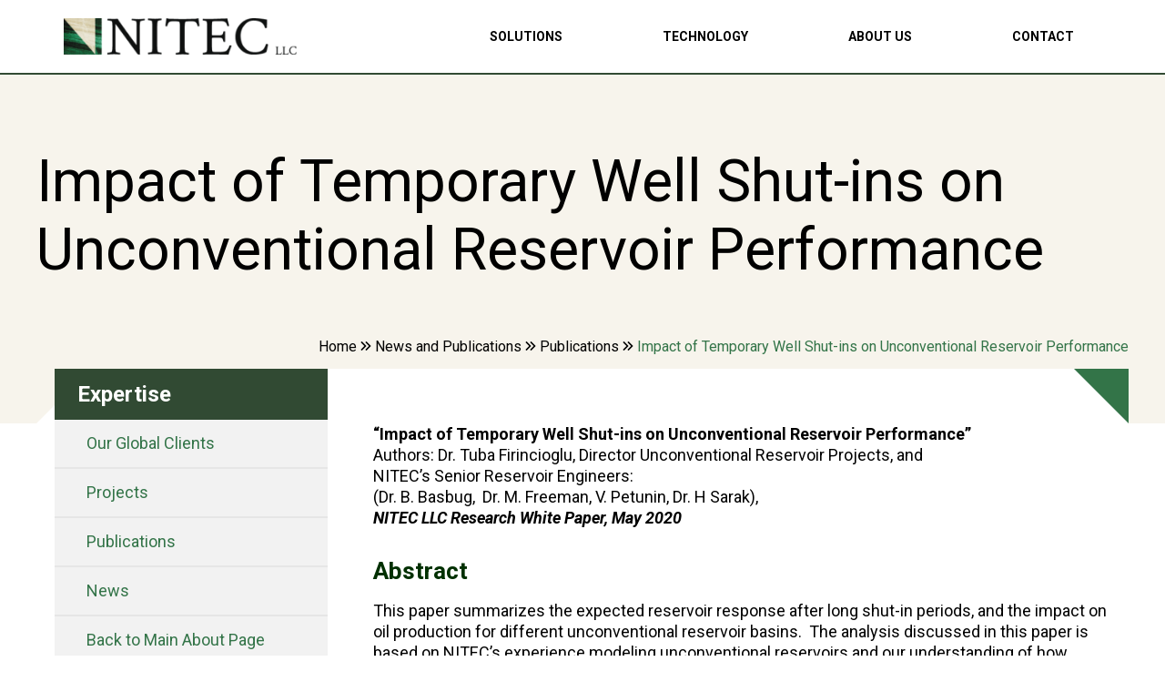

--- FILE ---
content_type: text/html; charset=UTF-8
request_url: https://www.nitecllc.com/expertise/impact-long-shut-in-uc-reservoir/
body_size: 8298
content:
<!DOCTYPE html>
<html>
	<head>
		<meta charset="UTF-8">
		<meta name="viewport" content="width=device-width, initial-scale=1">
		<meta http-equiv="content-type" content="text/html; charset=utf-8" />
		
		
		<!-- All in One SEO 4.6.3 - aioseo.com -->
		<title>Impact of Temporary Well Shut-ins on Unconventional Reservoir Performance | Nitec LLC</title>
		<meta name="robots" content="max-image-preview:large" />
		<link rel="canonical" href="https://www.nitecllc.com/expertise/impact-long-shut-in-uc-reservoir/" />
		<meta name="generator" content="All in One SEO (AIOSEO) 4.6.3" />
		<meta name="google" content="nositelinkssearchbox" />
		<script type="application/ld+json" class="aioseo-schema">
			{"@context":"https:\/\/schema.org","@graph":[{"@type":"Article","@id":"https:\/\/www.nitecllc.com\/expertise\/impact-long-shut-in-uc-reservoir\/#article","name":"Impact of Temporary Well Shut-ins on Unconventional Reservoir Performance | Nitec LLC","headline":"Impact of Temporary Well Shut-ins on Unconventional Reservoir Performance","author":{"@id":"https:\/\/www.nitecllc.com\/expertise\/author\/venta\/#author"},"publisher":{"@id":"https:\/\/www.nitecllc.com\/#organization"},"datePublished":"2016-02-25T02:28:43+00:00","dateModified":"2020-05-27T21:26:06+00:00","inLanguage":"en","mainEntityOfPage":{"@id":"https:\/\/www.nitecllc.com\/expertise\/impact-long-shut-in-uc-reservoir\/#webpage"},"isPartOf":{"@id":"https:\/\/www.nitecllc.com\/expertise\/impact-long-shut-in-uc-reservoir\/#webpage"},"articleSection":"Publications"},{"@type":"BreadcrumbList","@id":"https:\/\/www.nitecllc.com\/expertise\/impact-long-shut-in-uc-reservoir\/#breadcrumblist","itemListElement":[{"@type":"ListItem","@id":"https:\/\/www.nitecllc.com\/#listItem","position":1,"name":"Home","item":"https:\/\/www.nitecllc.com\/","nextItem":"https:\/\/www.nitecllc.com\/expertise\/impact-long-shut-in-uc-reservoir\/#listItem"},{"@type":"ListItem","@id":"https:\/\/www.nitecllc.com\/expertise\/impact-long-shut-in-uc-reservoir\/#listItem","position":2,"name":"Impact of Temporary Well Shut-ins on Unconventional Reservoir Performance","previousItem":"https:\/\/www.nitecllc.com\/#listItem"}]},{"@type":"Organization","@id":"https:\/\/www.nitecllc.com\/#organization","name":"Nitec LLC","url":"https:\/\/www.nitecllc.com\/"},{"@type":"Person","@id":"https:\/\/www.nitecllc.com\/expertise\/author\/venta\/#author","url":"https:\/\/www.nitecllc.com\/expertise\/author\/venta\/","name":"venta","image":{"@type":"ImageObject","@id":"https:\/\/www.nitecllc.com\/expertise\/impact-long-shut-in-uc-reservoir\/#authorImage","url":"https:\/\/secure.gravatar.com\/avatar\/ac5c779d2b8c7d67d0c69151a1219a28?s=96&d=mm&r=g","width":96,"height":96,"caption":"venta"}},{"@type":"WebPage","@id":"https:\/\/www.nitecllc.com\/expertise\/impact-long-shut-in-uc-reservoir\/#webpage","url":"https:\/\/www.nitecllc.com\/expertise\/impact-long-shut-in-uc-reservoir\/","name":"Impact of Temporary Well Shut-ins on Unconventional Reservoir Performance | Nitec LLC","inLanguage":"en","isPartOf":{"@id":"https:\/\/www.nitecllc.com\/#website"},"breadcrumb":{"@id":"https:\/\/www.nitecllc.com\/expertise\/impact-long-shut-in-uc-reservoir\/#breadcrumblist"},"author":{"@id":"https:\/\/www.nitecllc.com\/expertise\/author\/venta\/#author"},"creator":{"@id":"https:\/\/www.nitecllc.com\/expertise\/author\/venta\/#author"},"datePublished":"2016-02-25T02:28:43+00:00","dateModified":"2020-05-27T21:26:06+00:00"},{"@type":"WebSite","@id":"https:\/\/www.nitecllc.com\/#website","url":"https:\/\/www.nitecllc.com\/","name":"Nitec LLC","description":"International Oil & Gas Consulting Company","inLanguage":"en","publisher":{"@id":"https:\/\/www.nitecllc.com\/#organization"}}]}
		</script>
		<!-- All in One SEO -->

<link rel='dns-prefetch' href='//fonts.googleapis.com' />
<script type="text/javascript">
/* <![CDATA[ */
window._wpemojiSettings = {"baseUrl":"https:\/\/s.w.org\/images\/core\/emoji\/15.0.3\/72x72\/","ext":".png","svgUrl":"https:\/\/s.w.org\/images\/core\/emoji\/15.0.3\/svg\/","svgExt":".svg","source":{"concatemoji":"https:\/\/www.nitecllc.com\/wp-includes\/js\/wp-emoji-release.min.js?ver=6.5.3"}};
/*! This file is auto-generated */
!function(i,n){var o,s,e;function c(e){try{var t={supportTests:e,timestamp:(new Date).valueOf()};sessionStorage.setItem(o,JSON.stringify(t))}catch(e){}}function p(e,t,n){e.clearRect(0,0,e.canvas.width,e.canvas.height),e.fillText(t,0,0);var t=new Uint32Array(e.getImageData(0,0,e.canvas.width,e.canvas.height).data),r=(e.clearRect(0,0,e.canvas.width,e.canvas.height),e.fillText(n,0,0),new Uint32Array(e.getImageData(0,0,e.canvas.width,e.canvas.height).data));return t.every(function(e,t){return e===r[t]})}function u(e,t,n){switch(t){case"flag":return n(e,"\ud83c\udff3\ufe0f\u200d\u26a7\ufe0f","\ud83c\udff3\ufe0f\u200b\u26a7\ufe0f")?!1:!n(e,"\ud83c\uddfa\ud83c\uddf3","\ud83c\uddfa\u200b\ud83c\uddf3")&&!n(e,"\ud83c\udff4\udb40\udc67\udb40\udc62\udb40\udc65\udb40\udc6e\udb40\udc67\udb40\udc7f","\ud83c\udff4\u200b\udb40\udc67\u200b\udb40\udc62\u200b\udb40\udc65\u200b\udb40\udc6e\u200b\udb40\udc67\u200b\udb40\udc7f");case"emoji":return!n(e,"\ud83d\udc26\u200d\u2b1b","\ud83d\udc26\u200b\u2b1b")}return!1}function f(e,t,n){var r="undefined"!=typeof WorkerGlobalScope&&self instanceof WorkerGlobalScope?new OffscreenCanvas(300,150):i.createElement("canvas"),a=r.getContext("2d",{willReadFrequently:!0}),o=(a.textBaseline="top",a.font="600 32px Arial",{});return e.forEach(function(e){o[e]=t(a,e,n)}),o}function t(e){var t=i.createElement("script");t.src=e,t.defer=!0,i.head.appendChild(t)}"undefined"!=typeof Promise&&(o="wpEmojiSettingsSupports",s=["flag","emoji"],n.supports={everything:!0,everythingExceptFlag:!0},e=new Promise(function(e){i.addEventListener("DOMContentLoaded",e,{once:!0})}),new Promise(function(t){var n=function(){try{var e=JSON.parse(sessionStorage.getItem(o));if("object"==typeof e&&"number"==typeof e.timestamp&&(new Date).valueOf()<e.timestamp+604800&&"object"==typeof e.supportTests)return e.supportTests}catch(e){}return null}();if(!n){if("undefined"!=typeof Worker&&"undefined"!=typeof OffscreenCanvas&&"undefined"!=typeof URL&&URL.createObjectURL&&"undefined"!=typeof Blob)try{var e="postMessage("+f.toString()+"("+[JSON.stringify(s),u.toString(),p.toString()].join(",")+"));",r=new Blob([e],{type:"text/javascript"}),a=new Worker(URL.createObjectURL(r),{name:"wpTestEmojiSupports"});return void(a.onmessage=function(e){c(n=e.data),a.terminate(),t(n)})}catch(e){}c(n=f(s,u,p))}t(n)}).then(function(e){for(var t in e)n.supports[t]=e[t],n.supports.everything=n.supports.everything&&n.supports[t],"flag"!==t&&(n.supports.everythingExceptFlag=n.supports.everythingExceptFlag&&n.supports[t]);n.supports.everythingExceptFlag=n.supports.everythingExceptFlag&&!n.supports.flag,n.DOMReady=!1,n.readyCallback=function(){n.DOMReady=!0}}).then(function(){return e}).then(function(){var e;n.supports.everything||(n.readyCallback(),(e=n.source||{}).concatemoji?t(e.concatemoji):e.wpemoji&&e.twemoji&&(t(e.twemoji),t(e.wpemoji)))}))}((window,document),window._wpemojiSettings);
/* ]]> */
</script>
<style id='wp-emoji-styles-inline-css' type='text/css'>

	img.wp-smiley, img.emoji {
		display: inline !important;
		border: none !important;
		box-shadow: none !important;
		height: 1em !important;
		width: 1em !important;
		margin: 0 0.07em !important;
		vertical-align: -0.1em !important;
		background: none !important;
		padding: 0 !important;
	}
</style>
<link rel='stylesheet' id='wp-block-library-css' href='https://www.nitecllc.com/wp-includes/css/dist/block-library/style.min.css?ver=6.5.3' type='text/css' media='all' />
<style id='classic-theme-styles-inline-css' type='text/css'>
/*! This file is auto-generated */
.wp-block-button__link{color:#fff;background-color:#32373c;border-radius:9999px;box-shadow:none;text-decoration:none;padding:calc(.667em + 2px) calc(1.333em + 2px);font-size:1.125em}.wp-block-file__button{background:#32373c;color:#fff;text-decoration:none}
</style>
<style id='global-styles-inline-css' type='text/css'>
body{--wp--preset--color--black: #000000;--wp--preset--color--cyan-bluish-gray: #abb8c3;--wp--preset--color--white: #ffffff;--wp--preset--color--pale-pink: #f78da7;--wp--preset--color--vivid-red: #cf2e2e;--wp--preset--color--luminous-vivid-orange: #ff6900;--wp--preset--color--luminous-vivid-amber: #fcb900;--wp--preset--color--light-green-cyan: #7bdcb5;--wp--preset--color--vivid-green-cyan: #00d084;--wp--preset--color--pale-cyan-blue: #8ed1fc;--wp--preset--color--vivid-cyan-blue: #0693e3;--wp--preset--color--vivid-purple: #9b51e0;--wp--preset--gradient--vivid-cyan-blue-to-vivid-purple: linear-gradient(135deg,rgba(6,147,227,1) 0%,rgb(155,81,224) 100%);--wp--preset--gradient--light-green-cyan-to-vivid-green-cyan: linear-gradient(135deg,rgb(122,220,180) 0%,rgb(0,208,130) 100%);--wp--preset--gradient--luminous-vivid-amber-to-luminous-vivid-orange: linear-gradient(135deg,rgba(252,185,0,1) 0%,rgba(255,105,0,1) 100%);--wp--preset--gradient--luminous-vivid-orange-to-vivid-red: linear-gradient(135deg,rgba(255,105,0,1) 0%,rgb(207,46,46) 100%);--wp--preset--gradient--very-light-gray-to-cyan-bluish-gray: linear-gradient(135deg,rgb(238,238,238) 0%,rgb(169,184,195) 100%);--wp--preset--gradient--cool-to-warm-spectrum: linear-gradient(135deg,rgb(74,234,220) 0%,rgb(151,120,209) 20%,rgb(207,42,186) 40%,rgb(238,44,130) 60%,rgb(251,105,98) 80%,rgb(254,248,76) 100%);--wp--preset--gradient--blush-light-purple: linear-gradient(135deg,rgb(255,206,236) 0%,rgb(152,150,240) 100%);--wp--preset--gradient--blush-bordeaux: linear-gradient(135deg,rgb(254,205,165) 0%,rgb(254,45,45) 50%,rgb(107,0,62) 100%);--wp--preset--gradient--luminous-dusk: linear-gradient(135deg,rgb(255,203,112) 0%,rgb(199,81,192) 50%,rgb(65,88,208) 100%);--wp--preset--gradient--pale-ocean: linear-gradient(135deg,rgb(255,245,203) 0%,rgb(182,227,212) 50%,rgb(51,167,181) 100%);--wp--preset--gradient--electric-grass: linear-gradient(135deg,rgb(202,248,128) 0%,rgb(113,206,126) 100%);--wp--preset--gradient--midnight: linear-gradient(135deg,rgb(2,3,129) 0%,rgb(40,116,252) 100%);--wp--preset--font-size--small: 13px;--wp--preset--font-size--medium: 20px;--wp--preset--font-size--large: 36px;--wp--preset--font-size--x-large: 42px;--wp--preset--spacing--20: 0.44rem;--wp--preset--spacing--30: 0.67rem;--wp--preset--spacing--40: 1rem;--wp--preset--spacing--50: 1.5rem;--wp--preset--spacing--60: 2.25rem;--wp--preset--spacing--70: 3.38rem;--wp--preset--spacing--80: 5.06rem;--wp--preset--shadow--natural: 6px 6px 9px rgba(0, 0, 0, 0.2);--wp--preset--shadow--deep: 12px 12px 50px rgba(0, 0, 0, 0.4);--wp--preset--shadow--sharp: 6px 6px 0px rgba(0, 0, 0, 0.2);--wp--preset--shadow--outlined: 6px 6px 0px -3px rgba(255, 255, 255, 1), 6px 6px rgba(0, 0, 0, 1);--wp--preset--shadow--crisp: 6px 6px 0px rgba(0, 0, 0, 1);}:where(.is-layout-flex){gap: 0.5em;}:where(.is-layout-grid){gap: 0.5em;}body .is-layout-flex{display: flex;}body .is-layout-flex{flex-wrap: wrap;align-items: center;}body .is-layout-flex > *{margin: 0;}body .is-layout-grid{display: grid;}body .is-layout-grid > *{margin: 0;}:where(.wp-block-columns.is-layout-flex){gap: 2em;}:where(.wp-block-columns.is-layout-grid){gap: 2em;}:where(.wp-block-post-template.is-layout-flex){gap: 1.25em;}:where(.wp-block-post-template.is-layout-grid){gap: 1.25em;}.has-black-color{color: var(--wp--preset--color--black) !important;}.has-cyan-bluish-gray-color{color: var(--wp--preset--color--cyan-bluish-gray) !important;}.has-white-color{color: var(--wp--preset--color--white) !important;}.has-pale-pink-color{color: var(--wp--preset--color--pale-pink) !important;}.has-vivid-red-color{color: var(--wp--preset--color--vivid-red) !important;}.has-luminous-vivid-orange-color{color: var(--wp--preset--color--luminous-vivid-orange) !important;}.has-luminous-vivid-amber-color{color: var(--wp--preset--color--luminous-vivid-amber) !important;}.has-light-green-cyan-color{color: var(--wp--preset--color--light-green-cyan) !important;}.has-vivid-green-cyan-color{color: var(--wp--preset--color--vivid-green-cyan) !important;}.has-pale-cyan-blue-color{color: var(--wp--preset--color--pale-cyan-blue) !important;}.has-vivid-cyan-blue-color{color: var(--wp--preset--color--vivid-cyan-blue) !important;}.has-vivid-purple-color{color: var(--wp--preset--color--vivid-purple) !important;}.has-black-background-color{background-color: var(--wp--preset--color--black) !important;}.has-cyan-bluish-gray-background-color{background-color: var(--wp--preset--color--cyan-bluish-gray) !important;}.has-white-background-color{background-color: var(--wp--preset--color--white) !important;}.has-pale-pink-background-color{background-color: var(--wp--preset--color--pale-pink) !important;}.has-vivid-red-background-color{background-color: var(--wp--preset--color--vivid-red) !important;}.has-luminous-vivid-orange-background-color{background-color: var(--wp--preset--color--luminous-vivid-orange) !important;}.has-luminous-vivid-amber-background-color{background-color: var(--wp--preset--color--luminous-vivid-amber) !important;}.has-light-green-cyan-background-color{background-color: var(--wp--preset--color--light-green-cyan) !important;}.has-vivid-green-cyan-background-color{background-color: var(--wp--preset--color--vivid-green-cyan) !important;}.has-pale-cyan-blue-background-color{background-color: var(--wp--preset--color--pale-cyan-blue) !important;}.has-vivid-cyan-blue-background-color{background-color: var(--wp--preset--color--vivid-cyan-blue) !important;}.has-vivid-purple-background-color{background-color: var(--wp--preset--color--vivid-purple) !important;}.has-black-border-color{border-color: var(--wp--preset--color--black) !important;}.has-cyan-bluish-gray-border-color{border-color: var(--wp--preset--color--cyan-bluish-gray) !important;}.has-white-border-color{border-color: var(--wp--preset--color--white) !important;}.has-pale-pink-border-color{border-color: var(--wp--preset--color--pale-pink) !important;}.has-vivid-red-border-color{border-color: var(--wp--preset--color--vivid-red) !important;}.has-luminous-vivid-orange-border-color{border-color: var(--wp--preset--color--luminous-vivid-orange) !important;}.has-luminous-vivid-amber-border-color{border-color: var(--wp--preset--color--luminous-vivid-amber) !important;}.has-light-green-cyan-border-color{border-color: var(--wp--preset--color--light-green-cyan) !important;}.has-vivid-green-cyan-border-color{border-color: var(--wp--preset--color--vivid-green-cyan) !important;}.has-pale-cyan-blue-border-color{border-color: var(--wp--preset--color--pale-cyan-blue) !important;}.has-vivid-cyan-blue-border-color{border-color: var(--wp--preset--color--vivid-cyan-blue) !important;}.has-vivid-purple-border-color{border-color: var(--wp--preset--color--vivid-purple) !important;}.has-vivid-cyan-blue-to-vivid-purple-gradient-background{background: var(--wp--preset--gradient--vivid-cyan-blue-to-vivid-purple) !important;}.has-light-green-cyan-to-vivid-green-cyan-gradient-background{background: var(--wp--preset--gradient--light-green-cyan-to-vivid-green-cyan) !important;}.has-luminous-vivid-amber-to-luminous-vivid-orange-gradient-background{background: var(--wp--preset--gradient--luminous-vivid-amber-to-luminous-vivid-orange) !important;}.has-luminous-vivid-orange-to-vivid-red-gradient-background{background: var(--wp--preset--gradient--luminous-vivid-orange-to-vivid-red) !important;}.has-very-light-gray-to-cyan-bluish-gray-gradient-background{background: var(--wp--preset--gradient--very-light-gray-to-cyan-bluish-gray) !important;}.has-cool-to-warm-spectrum-gradient-background{background: var(--wp--preset--gradient--cool-to-warm-spectrum) !important;}.has-blush-light-purple-gradient-background{background: var(--wp--preset--gradient--blush-light-purple) !important;}.has-blush-bordeaux-gradient-background{background: var(--wp--preset--gradient--blush-bordeaux) !important;}.has-luminous-dusk-gradient-background{background: var(--wp--preset--gradient--luminous-dusk) !important;}.has-pale-ocean-gradient-background{background: var(--wp--preset--gradient--pale-ocean) !important;}.has-electric-grass-gradient-background{background: var(--wp--preset--gradient--electric-grass) !important;}.has-midnight-gradient-background{background: var(--wp--preset--gradient--midnight) !important;}.has-small-font-size{font-size: var(--wp--preset--font-size--small) !important;}.has-medium-font-size{font-size: var(--wp--preset--font-size--medium) !important;}.has-large-font-size{font-size: var(--wp--preset--font-size--large) !important;}.has-x-large-font-size{font-size: var(--wp--preset--font-size--x-large) !important;}
.wp-block-navigation a:where(:not(.wp-element-button)){color: inherit;}
:where(.wp-block-post-template.is-layout-flex){gap: 1.25em;}:where(.wp-block-post-template.is-layout-grid){gap: 1.25em;}
:where(.wp-block-columns.is-layout-flex){gap: 2em;}:where(.wp-block-columns.is-layout-grid){gap: 2em;}
.wp-block-pullquote{font-size: 1.5em;line-height: 1.6;}
</style>
<link rel='stylesheet' id='google_fonts-css' href='https://fonts.googleapis.com/css?family=Roboto%3A100%2C100i%2C300%2C300i%2C400%2C400i%2C500%2C500i%2C700%2C700i%2C900%2C900i&#038;display=swap&#038;ver=6.5.3' type='text/css' media='all' />
<link rel='stylesheet' id='venta_theme_style-css' href='https://www.nitecllc.com/wp-content/themes/venta_made_nitec/includes/css/main.css?ver=6.5.3' type='text/css' media='all' />
<link rel='stylesheet' id='theme_style-css' href='https://www.nitecllc.com/wp-content/themes/venta_made_nitec/style.css?ver=6.5.3' type='text/css' media='all' />
<script type="text/javascript" src="https://www.nitecllc.com/wp-includes/js/jquery/jquery.min.js?ver=3.7.1" id="jquery-core-js"></script>
<script type="text/javascript" src="https://www.nitecllc.com/wp-includes/js/jquery/jquery-migrate.min.js?ver=3.4.1" id="jquery-migrate-js"></script>
<link rel="https://api.w.org/" href="https://www.nitecllc.com/wp-json/" /><link rel="alternate" type="application/json" href="https://www.nitecllc.com/wp-json/wp/v2/posts/340" /><link rel="EditURI" type="application/rsd+xml" title="RSD" href="https://www.nitecllc.com/xmlrpc.php?rsd" />
<meta name="generator" content="WordPress 6.5.3" />
<link rel='shortlink' href='https://www.nitecllc.com/?p=340' />
<link rel="alternate" type="application/json+oembed" href="https://www.nitecllc.com/wp-json/oembed/1.0/embed?url=https%3A%2F%2Fwww.nitecllc.com%2Fexpertise%2Fimpact-long-shut-in-uc-reservoir%2F" />
<link rel="alternate" type="text/xml+oembed" href="https://www.nitecllc.com/wp-json/oembed/1.0/embed?url=https%3A%2F%2Fwww.nitecllc.com%2Fexpertise%2Fimpact-long-shut-in-uc-reservoir%2F&#038;format=xml" />
<style type="text/css">.recentcomments a{display:inline !important;padding:0 !important;margin:0 !important;}</style><link rel="icon" href="https://www.nitecllc.com/wp-content/uploads/2019/07/cropped-favicon-32x32.png" sizes="32x32" />
<link rel="icon" href="https://www.nitecllc.com/wp-content/uploads/2019/07/cropped-favicon-192x192.png" sizes="192x192" />
<link rel="apple-touch-icon" href="https://www.nitecllc.com/wp-content/uploads/2019/07/cropped-favicon-180x180.png" />
<meta name="msapplication-TileImage" content="https://www.nitecllc.com/wp-content/uploads/2019/07/cropped-favicon-270x270.png" />
		<style type="text/css" id="wp-custom-css">
			.white{
	color:#ffffff!important;
}
a.white:hover{
	color:#337448!important;
}
.wsywig-content .nitec-btn{
	margin:15px
}
/*tech-form special class*/
.tech-form .gform_footer, #input_2_10 li{
	text-align:center!important;
}
.tech-form #input_2_10{
	margin-left:-40px;	
	font-size:25px;
}
#choice_2_10_1{
	margin-top:0;
}
.main-content .featured-image > img{
	max-width:500px!important;
	float:right;
	margin-left:15px;
}
span.lightbox{
	display: inline-block;
    color: #fff;
    background: #000;
    position: relative;
    font-weight: bold;
    line-height: 1em;
    padding: .75em 2.5em;
    text-align: center;
    text-decoration: none;
    transition: all .16s linear;
    overflow: hidden;
}
span.lightbox:hover{
	background:#337448;
	cursor:pointer;
}
img.mfp-img{
	background:#f2f2f2;
	max-width:1000px!important;
}
button.mfp-close{
	color:#000000!important;
	font-size:40px;
	right:6px;
}
body.page-id-251 div.site-wide-back-btn{
	display:none!important;
}		</style>
			</head>
	<body class="post-template-default single single-post postid-340 single-format-standard">
		<header class='site-header'><div class='inset'><div class='left-side'><a href="https://www.nitecllc.com"><img src='https://www.nitecllc.com/wp-content/uploads/2019/07/nitec-logo-300x47.png' alt='Nitec LLC'/></a></div><div class='right-side'><div class="header-menu-wrapper"><a id="mobile-active" href="#"><i class="fas fa-bars"></i></a><ul id="menu-main-menu" class="main-navigation"><li id="menu-item-25" class="menu-item menu-item-type-post_type_archive menu-item-object-solutions menu-item-has-children menu-item-25"><a href="https://www.nitecllc.com/solutions/">Solutions</a><a href='#' class='go-back'>MENU</a><div class='sub-menu-wrap'><ul class='sub-menu'>
<li id="menu-item-287" class="menu-item menu-item-type-post_type menu-item-object-solutions menu-item-287"><a href="https://www.nitecllc.com/solutions/unconventional-solutions/">Unconventional Solutions</a></li><li id="menu-item-288" class="menu-item menu-item-type-post_type menu-item-object-solutions menu-item-288"><a href="https://www.nitecllc.com/solutions/conventional-solutions/">Conventional Solutions</a></li><li id="menu-item-289" class="menu-item menu-item-type-post_type menu-item-object-solutions menu-item-289"><a href="https://www.nitecllc.com/solutions/gas-storage-solutions/">Gas Storage Solutions</a></li><li id="menu-item-507" class="menu-item menu-item-type-post_type menu-item-object-solutions menu-item-507"><a href="https://www.nitecllc.com/solutions/co2-injection-storage-solutions/">CO<sub>2</sub> Storage Solutions</a></li><li id="menu-item-630" class="menu-item menu-item-type-post_type_archive menu-item-object-solutions menu-item-630"><a href="https://www.nitecllc.com/solutions/">All Solutions</a></li></ul></div>
</li><li id="menu-item-12" class="menu-item menu-item-type-post_type_archive menu-item-object-technologies menu-item-has-children menu-item-12"><a href="https://www.nitecllc.com/technologies/">Technology</a><a href='#' class='go-back'>MENU</a><div class='sub-menu-wrap'><ul class='sub-menu'>
<li id="menu-item-24" class="menu-item menu-item-type-post_type menu-item-object-technologies menu-item-24"><a href="https://www.nitecllc.com/technologies/lynx/">LYNX<sup>®</sup></a></li><li id="menu-item-286" class="menu-item menu-item-type-post_type menu-item-object-technologies menu-item-286"><a href="https://www.nitecllc.com/technologies/cozsim-cozview/">COZview &#038; COZsim | CO2/EOR Simulator</a></li><li id="menu-item-631" class="menu-item menu-item-type-post_type_archive menu-item-object-technologies menu-item-631"><a href="https://www.nitecllc.com/technologies/">All Technologies</a></li></ul></div>
</li><li id="menu-item-41" class="menu-item menu-item-type-post_type menu-item-object-page menu-item-has-children menu-item-41"><a href="https://www.nitecllc.com/about-nitec/">About Us</a><a href='#' class='go-back'>MENU</a><div class='sub-menu-wrap'><ul class='sub-menu'>
<li id="menu-item-632" class="menu-item menu-item-type-post_type menu-item-object-page menu-item-632"><a href="https://www.nitecllc.com/about-nitec/">About NITEC</a></li><li id="menu-item-685" class="menu-item menu-item-type-post_type_archive menu-item-object-team-members menu-item-685"><a href="https://www.nitecllc.com/team-members/">Team Members</a></li><li id="menu-item-146" class="menu-item menu-item-type-post_type menu-item-object-page menu-item-146"><a href="https://www.nitecllc.com/about-nitec/our-global-clients/">Our Global Clients</a></li><li id="menu-item-661" class="menu-item menu-item-type-post_type menu-item-object-page menu-item-661"><a href="https://www.nitecllc.com/nitec-projects/">Projects</a></li><li id="menu-item-604" class="menu-item menu-item-type-taxonomy menu-item-object-category current-post-ancestor current-menu-parent current-post-parent menu-item-604"><a href="https://www.nitecllc.com/expertise/category/publications/">Publications</a></li><li id="menu-item-605" class="menu-item menu-item-type-taxonomy menu-item-object-category menu-item-605"><a href="https://www.nitecllc.com/expertise/category/news/">News</a></li></ul></div>
</li><li id="menu-item-40" class="menu-item menu-item-type-post_type menu-item-object-page menu-item-has-children menu-item-40"><a href="https://www.nitecllc.com/contact/">Contact</a><a href='#' class='go-back'>MENU</a><div class='sub-menu-wrap'><ul class='sub-menu'>
<li id="menu-item-487" class="menu-item menu-item-type-custom menu-item-object-custom menu-item-487"><a href="tel:3032929595"><i class="fas fa-phone fa-fw"></i> (303) 292-9595</a></li><li id="menu-item-488" class="menu-item menu-item-type-custom menu-item-object-custom menu-item-488"><a href="mailto:solutions@nitecllc.com"><i class="fas fa-envelope fa-fw"></i> solutions@nitecllc.com</a></li><li id="menu-item-489" class="menu-item menu-item-type-custom menu-item-object-custom menu-item-489"><a href="/contact/"><i class="fas fa-map-marker fa-fw"></i> View Address and More</a></li></ul></div>
</li></ul></div></div></div></header><main class='main-page-wrapper default-page'><div class='page-header-section'><div class='inset'><h1>Impact of Temporary Well Shut-ins on Unconventional Reservoir Performance</h1><div class='breadcrumbs'><a href="https://www.nitecllc.com/">Home</a><span class="slash"> <i class="far fa-angle-double-right"></i> </span><a href="https://www.nitecllc.com/home/news/">News and Publications</a><span class="slash"> <i class="far fa-angle-double-right"></i> </span><a href="https://www.nitecllc.com/expertise/category/publications/">Publications</a><span class="slash"> <i class="far fa-angle-double-right"></i> </span><span>Impact of Temporary Well Shut-ins on Unconventional Reservoir Performance</span></div></div></div><div class='page-content-wrapper with-sidebar'><div class='page-content'><aside class='website-sidebar'><aside id="nav_menu-7" class="widget widget_nav_menu"><h3 class="widget-title">Expertise</h3><div class="menu-blog-sidebar-menu-container"><ul id="menu-blog-sidebar-menu" class="menu"><li id="menu-item-662" class="menu-item menu-item-type-post_type menu-item-object-page menu-item-662"><a href="https://www.nitecllc.com/about-nitec/our-global-clients/">Our Global Clients</a></li>
<li id="menu-item-655" class="menu-item menu-item-type-post_type menu-item-object-page menu-item-655"><a href="https://www.nitecllc.com/nitec-projects/">Projects</a></li>
<li id="menu-item-126" class="menu-item menu-item-type-taxonomy menu-item-object-category current-post-ancestor current-menu-parent current-post-parent menu-item-126"><a href="https://www.nitecllc.com/expertise/category/publications/">Publications</a></li>
<li id="menu-item-520" class="menu-item menu-item-type-taxonomy menu-item-object-category menu-item-520"><a href="https://www.nitecllc.com/expertise/category/news/">News</a></li>
<li id="menu-item-663" class="menu-item menu-item-type-post_type menu-item-object-page menu-item-663"><a href="https://www.nitecllc.com/about-nitec/">Back to Main About Page</a></li>
</ul></div></aside></aside><div class='main-content'><div class='wsywig-content'><p><strong>&#8220;Impact of Temporary Well Shut-ins on Unconventional Reservoir Performance&#8221;</strong><br />
Authors: Dr. Tuba Firincioglu, Director Unconventional Reservoir Projects, and<br />
NITEC&#8217;s Senior Reservoir Engineers:<br />
(Dr. B. Basbug,  Dr. M. Freeman, V. Petunin, Dr. H Sarak),<br />
<em><strong>NITEC LLC Research White Paper, May 2020</strong></em></p>
<h4><span style="color: #003000;"><strong>Abstract</strong></span></h4>
<p>This paper summarizes the expected reservoir response after long shut-in periods, and the impact on oil production for different unconventional reservoir basins.  The analysis discussed in this paper is based on NITEC’s experience modeling unconventional reservoirs and our understanding of how these resources work.  The  results are based on new simulation forecasts from NITEC&#8217;s extensive modeling experience with the major UC reservoirs .  The results are generated using Ridgdeway Kite’s 6X simulator.    The figures are generated using NITEC’s Lynx post processor.  The findings represent example responses for typical wells within each basin.  They may not apply to every well and every situation as they are merely examples and do not represent any particular location, asset or well.</p>
<p>Recent reduction in oil demand due to the COVID-19 pandemi<a href="http://www.nitecllc.com/wp-content/uploads/2016/02/Impact-of-Temporary-Well-Shut-ins-on-UC-Reservoir-Performance_20200521-1.pdf">Impact of Temporary Well Shut-ins on UC Reservoir Performance_20200521</a>c will shape the oil industry in the coming months.  Storage shortages in the US put an extra strain on the WTI, which resulted in negative spot prices and futures in the late May oil price.  Under these circumstances, oil companies responded by temporarily shutting-in production wells to prevent losing money on each barrel of oil they sell.  The length of these temporary shut-ins is not known and will depend on how quickly the world recovers from the pandemic and when the demand for oil returns.</p>
<p>When the market returns to more normal conditions and the shut-in wells are opened for production, the question will be how will these wells perform after the long shut-in periods.  This issues needs to be addressed on two fronts: Reservoir and Operations.  Once the reservoir response is understood, operational changes can be implemented to address the possible negative impact on production from the long shut-in period.</p>
<p><a href="http://www.nitecllc.com/wp-content/uploads/2016/02/Impact-of-Temporary-Well-Shut-ins-on-UC-Reservoir-Performance_20200525.pdf" target="_blank" rel="noopener noreferrer"><em><strong><span style="color: #0000ff;">[Click here for full paper]</span></strong></em> </a></p>
</div><div class='single-blog-post-content'><div id='social-sharing-venta' class='social-sharing'><span>Share</span><div class='share-links'><span><a class='share-btn' title="Share on Facebook" href="https://www.facebook.com/sharer/sharer.php?u=https%3A%2F%2Fwww.nitecllc.com%2Fexpertise%2Fimpact-long-shut-in-uc-reservoir%2F" target="_blank"><i class="fab fa-facebook-square"></i></a></span><span><a class='share-btn' title="Share on Twitter" href="https://twitter.com/share?text=Impact+of+Temporary+Well+Shut-ins+on+Unconventional+Reservoir+Performance%20@Nitec LLC" target="_blank" rel="nofollow"><i class="fab fa-twitter-square"></i></a></span><span><a class='share-btn' title="Share on LinkedIn" href="https://www.linkedin.com/shareArticle?mini=true&url=https%3A%2F%2Fwww.nitecllc.com%2Fexpertise%2Fimpact-long-shut-in-uc-reservoir%2F&title=Impact+of+Temporary+Well+Shut-ins+on+Unconventional+Reservoir+Performance&summary=&source=" target="_blank"><i class="fab fa-linkedin"></i></a></span><span><a class='share-btn' title="Email" href="mailto:?subject=Impact+of+Temporary+Well+Shut-ins+on+Unconventional+Reservoir+Performance&body=Nitec LLC-https%3A%2F%2Fwww.nitecllc.com%2Fexpertise%2Fimpact-long-shut-in-uc-reservoir%2F"><i class="fas fa-envelope"></i></a></span></div></div><div class='related-posts-wrapper'><div class='title-section'><p>YOU MIGHT ALSO LIKE</p></div><div class='related-posts-inset'><div class='inset'><article class='single-post-wrapper'><a href="https://www.nitecllc.com/expertise/nitecllc-spinoff-announcement/"><p class='date'><span>April 30, 2025</span></p><h2>NitecLLC Spinoff Announcement</h2><div class='wsywig-content'><p>NITEC LLC announces the spinoff of its Multi-Objective, Many Agents inverse solution technology for enterprise-level decision intelligence</p>
</div><div class='link-wrapper'><span>READ MORE<i class="far fa-angle-double-right"></i></span></div></a></article><article class='single-post-wrapper'><a href="https://www.nitecllc.com/expertise/dr-firincioglu-wins-spe-regional-reservoir-description-and-dynamics-award/"><p class='date'><span>August 13, 2020</span></p><h2>Dr. Firincioglu wins SPE Regional Reservoir Description and Dynamics Award</h2><div class='wsywig-content'><p>NITEC&#8217;s Dr. Tuba Firincioglu has won the Regional Reservoir Description and Dynamics Award for the SPE Rocky</p>
</div><div class='link-wrapper'><span>READ MORE<i class="far fa-angle-double-right"></i></span></div></a></article><article class='single-post-wrapper'><a href="https://www.nitecllc.com/expertise/impact-of-temporary-well-shut-ins-on-unconventional-reservoir-performance/"><p class='date'><span>June 2, 2020</span></p><h2>IMPACT OF TEMPORARY WELL SHUT-INS ON UNCONVENTIONAL RESERVOIR PERFORMANCE</h2><div class='wsywig-content'><p>“Impact of Temporary Well Shut-ins on Unconventional Reservoir Performance” Authors: Dr. Tuba Firincioglu, Director Unconventional Reservoir Projects,</p>
</div><div class='link-wrapper'><span>READ MORE<i class="far fa-angle-double-right"></i></span></div></a></article></div></div></div></div></div></div></div>	</main>		<footer class='site-footer'><div class='footer-inset'><div class='footer-insert'><div class='footer-section'><h3>Contact NITEC</h3><div class='special-contact-widget'><div class='contact-item'><i class="fas fa-phone fa-fw"></i><div class='wsywig-content'><a href="tel:3032929595">(303) 292-9595</a></div></div><div class='contact-item'><i class="fas fa-envelope fa-fw"></i><div class='wsywig-content'><a href="mailto:&#115;ol&#117;t&#105;&#111;n&#115;&#64;n&#105;t&#101;cl&#108;&#99;.&#99;&#111;&#109;">&#115;olu&#116;&#105;&#111;&#110;&#115;&#64;&#110;it&#101;cll&#99;&#46;com</a></div></div><div class='contact-item'><i class="fas fa-map-marker fa-fw"></i><div class='wsywig-content'><p>1660 Lincoln Street, Suite 2150<br />
Denver, Colorado USA 80264</p>
</div></div><div class='social-media'><ul><li><a href="https://www.linkedin.com/company/nitec/about/" target="_blank"><i class="fab fa-linkedin"></i></a></li></ul></div></div></div><div class='footer-section'><aside id="nav_menu-2" class="widget widget_nav_menu"><h3 class="widget-title">Solutions</h3><div class="menu-solutions-menu-container"><ul id="menu-solutions-menu" class="menu"><li id="menu-item-278" class="menu-item menu-item-type-post_type menu-item-object-solutions menu-item-278"><a href="https://www.nitecllc.com/solutions/conventional-solutions/">Conventional Solutions</a></li>
<li id="menu-item-279" class="menu-item menu-item-type-post_type menu-item-object-solutions menu-item-279"><a href="https://www.nitecllc.com/solutions/unconventional-solutions/">Unconventional Solutions</a></li>
<li id="menu-item-277" class="menu-item menu-item-type-post_type menu-item-object-solutions menu-item-277"><a href="https://www.nitecllc.com/solutions/gas-storage-solutions/">Gas Storage Solutions</a></li>
<li id="menu-item-280" class="menu-item menu-item-type-post_type_archive menu-item-object-solutions menu-item-280"><a href="https://www.nitecllc.com/solutions/">All Solutions</a></li>
</ul></div></aside></div><div class='footer-section'><aside id="nav_menu-3" class="widget widget_nav_menu"><h3 class="widget-title">Technology</h3><div class="menu-technology-menu-container"><ul id="menu-technology-menu" class="menu"><li id="menu-item-54" class="menu-item menu-item-type-post_type menu-item-object-technologies menu-item-54"><a href="https://www.nitecllc.com/technologies/cozsim-cozview/">COZview &#038; COZsim</a></li>
<li id="menu-item-283" class="menu-item menu-item-type-post_type menu-item-object-technologies menu-item-283"><a href="https://www.nitecllc.com/technologies/lynx/">LYNX<sup>®</sup></a></li>
<li id="menu-item-73" class="menu-item menu-item-type-post_type menu-item-object-technologies menu-item-73"><a href="https://www.nitecllc.com/technologies/lynx/forecastingpro/">FORECASTINGPRO<sup>®</sup></a></li>
<li id="menu-item-74" class="menu-item menu-item-type-post_type menu-item-object-technologies menu-item-74"><a href="https://www.nitecllc.com/technologies/lynx/matchingpro/">MATCHINGPRO<sup>®</sup></a></li>
<li id="menu-item-75" class="menu-item menu-item-type-post_type menu-item-object-technologies menu-item-75"><a href="https://www.nitecllc.com/technologies/lynx/planningpro/">PLANNINGPRO<sup>®</sup></a></li>
<li id="menu-item-282" class="menu-item menu-item-type-post_type_archive menu-item-object-technologies menu-item-282"><a href="https://www.nitecllc.com/technologies/">All Technologies</a></li>
</ul></div></aside></div><div class='footer-section'><aside id="nav_menu-4" class="widget widget_nav_menu"><h3 class="widget-title">Expertise</h3><div class="menu-expertise-container"><ul id="menu-expertise" class="menu"><li id="menu-item-56" class="menu-item menu-item-type-post_type menu-item-object-page menu-item-56"><a href="https://www.nitecllc.com/about-nitec/">About NITEC</a></li>
<li id="menu-item-284" class="menu-item menu-item-type-post_type menu-item-object-page menu-item-284"><a href="https://www.nitecllc.com/about-nitec/our-global-clients/">Our Global Clients</a></li>
<li id="menu-item-57" class="menu-item menu-item-type-post_type menu-item-object-page menu-item-57"><a href="https://www.nitecllc.com/contact/">Contact</a></li>
<li id="menu-item-733" class="menu-item menu-item-type-custom menu-item-object-custom menu-item-733"><a href="http://www.nitecllc.com/expertise/category/news/">News</a></li>
</ul></div></aside></div></div><div class='copy-right-wrapper'><p>&copy; 2026 Nitec LLC. All Rights Reserved. Website by <a href="https://www.elevatodigital.com/" target="_blank">Elevato</a></p></div></div></footer><script type="text/javascript" src="https://www.nitecllc.com/wp-content/themes/venta_made_nitec/includes/js/slick.min.js?ver=6.5.3" id="slick_js-js"></script>
<script type="text/javascript" src="https://www.nitecllc.com/wp-content/themes/venta_made_nitec/includes/js/lightbox.min.js?ver=6.5.3" id="lightbox_js-js"></script>
<script type="text/javascript" src="https://www.nitecllc.com/wp-content/themes/venta_made_nitec/includes/js/lity.min.js?ver=6.5.3" id="lity_scripts-js"></script>
<script type="text/javascript" src="https://www.nitecllc.com/wp-content/themes/venta_made_nitec/includes/js/main.js?ver=6.5.3" id="venta_theme_main_scripts-js"></script>
</body></html>

--- FILE ---
content_type: text/css
request_url: https://www.nitecllc.com/wp-content/themes/venta_made_nitec/includes/css/main.css?ver=6.5.3
body_size: 35044
content:
/*! normalize.css v5.0.0 | MIT License | github.com/necolas/normalize.css */html{font-family:sans-serif;line-height:1.15;-ms-text-size-adjust:100%;-webkit-text-size-adjust:100%}body{margin:0}article,aside,footer,header,nav,section{display:block}h1{font-size:2em;margin:0.67em 0}figcaption,figure,main{display:block}figure{margin:1em 40px}hr{box-sizing:content-box;height:0;overflow:visible}pre{font-family:monospace, monospace;font-size:1em}a{background-color:transparent;-webkit-text-decoration-skip:objects}a:active,a:hover{outline-width:0}abbr[title]{border-bottom:none;text-decoration:underline;text-decoration:underline dotted}b,strong{font-weight:inherit}b,strong{font-weight:bolder}code,kbd,samp{font-family:monospace, monospace;font-size:1em}dfn{font-style:italic}mark{background-color:#ff0;color:#000}small{font-size:80%}sub,sup{font-size:75%;line-height:0;position:relative;vertical-align:baseline}sub{bottom:-0.25em}sup{top:-0.5em}audio,video{display:inline-block}audio:not([controls]){display:none;height:0}img{border-style:none}svg:not(:root){overflow:hidden}button,input,optgroup,select,textarea{font-family:sans-serif;font-size:100%;line-height:1.15;margin:0}button,input{overflow:visible}button,select{text-transform:none}button,html [type="button"],[type="reset"],[type="submit"]{-webkit-appearance:button}button::-moz-focus-inner,[type="button"]::-moz-focus-inner,[type="reset"]::-moz-focus-inner,[type="submit"]::-moz-focus-inner{border-style:none;padding:0}button:-moz-focusring,[type="button"]:-moz-focusring,[type="reset"]:-moz-focusring,[type="submit"]:-moz-focusring{outline:1px dotted ButtonText}fieldset{border:1px solid #c0c0c0;margin:0 2px;padding:0.35em 0.625em 0.75em}legend{box-sizing:border-box;color:inherit;display:table;max-width:100%;padding:0;white-space:normal}progress{display:inline-block;vertical-align:baseline}textarea{overflow:auto}[type="checkbox"],[type="radio"]{box-sizing:border-box;padding:0}[type="number"]::-webkit-inner-spin-button,[type="number"]::-webkit-outer-spin-button{height:auto}[type="search"]{-webkit-appearance:textfield;outline-offset:-2px}[type="search"]::-webkit-search-cancel-button,[type="search"]::-webkit-search-decoration{-webkit-appearance:none}::-webkit-file-upload-button{-webkit-appearance:button;font:inherit}details,menu{display:block}summary{display:list-item}canvas{display:inline-block}template{display:none}[hidden]{display:none}.fa,.fas,.far,.fal,.fab{-moz-osx-font-smoothing:grayscale;-webkit-font-smoothing:antialiased;display:inline-block;font-style:normal;font-variant:normal;text-rendering:auto;line-height:1}.fa-lg{font-size:1.33333em;line-height:0.75em;vertical-align:-.0667em}.fa-xs{font-size:.75em}.fa-sm{font-size:.875em}.fa-1x{font-size:1em}.fa-2x{font-size:2em}.fa-3x{font-size:3em}.fa-4x{font-size:4em}.fa-5x{font-size:5em}.fa-6x{font-size:6em}.fa-7x{font-size:7em}.fa-8x{font-size:8em}.fa-9x{font-size:9em}.fa-10x{font-size:10em}.fa-fw{text-align:center;width:1.25em}.fa-ul{list-style-type:none;margin-left:2.5em;padding-left:0}.fa-ul>li{position:relative}.fa-li{left:-2em;position:absolute;text-align:center;width:2em;line-height:inherit}.fa-border{border:solid 0.08em #eee;border-radius:.1em;padding:.2em .25em .15em}.fa-pull-left{float:left}.fa-pull-right{float:right}.fa.fa-pull-left,.fas.fa-pull-left,.far.fa-pull-left,.fal.fa-pull-left,.fab.fa-pull-left{margin-right:.3em}.fa.fa-pull-right,.fas.fa-pull-right,.far.fa-pull-right,.fal.fa-pull-right,.fab.fa-pull-right{margin-left:.3em}.fa-spin{animation:fa-spin 2s infinite linear}.fa-pulse{animation:fa-spin 1s infinite steps(8)}@keyframes fa-spin{0%{transform:rotate(0deg)}100%{transform:rotate(360deg)}}.fa-rotate-90{-ms-filter:"progid:DXImageTransform.Microsoft.BasicImage(rotation=1)";-ms-transform:rotate(90deg);transform:rotate(90deg)}.fa-rotate-180{-ms-filter:"progid:DXImageTransform.Microsoft.BasicImage(rotation=2)";-ms-transform:rotate(180deg);transform:rotate(180deg)}.fa-rotate-270{-ms-filter:"progid:DXImageTransform.Microsoft.BasicImage(rotation=3)";-ms-transform:rotate(270deg);transform:rotate(270deg)}.fa-flip-horizontal{-ms-filter:"progid:DXImageTransform.Microsoft.BasicImage(rotation=0, mirror=1)";-ms-transform:scale(-1, 1);transform:scale(-1, 1)}.fa-flip-vertical{-ms-filter:"progid:DXImageTransform.Microsoft.BasicImage(rotation=2, mirror=1)";-ms-transform:scale(1, -1);transform:scale(1, -1)}.fa-flip-both,.fa-flip-horizontal.fa-flip-vertical{-ms-filter:"progid:DXImageTransform.Microsoft.BasicImage(rotation=2, mirror=1)";-ms-transform:scale(-1, -1);transform:scale(-1, -1)}:root .fa-rotate-90,:root .fa-rotate-180,:root .fa-rotate-270,:root .fa-flip-horizontal,:root .fa-flip-vertical,:root .fa-flip-both{filter:none}.fa-stack{display:inline-block;height:2em;line-height:2em;position:relative;vertical-align:middle;width:2.5em}.fa-stack-1x,.fa-stack-2x{left:0;position:absolute;text-align:center;width:100%}.fa-stack-1x{line-height:inherit}.fa-stack-2x{font-size:2em}.fa-inverse{color:#fff}.fa-500px:before{content:"\f26e"}.fa-abacus:before{content:"\f640"}.fa-accessible-icon:before{content:"\f368"}.fa-accusoft:before{content:"\f369"}.fa-acorn:before{content:"\f6ae"}.fa-acquisitions-incorporated:before{content:"\f6af"}.fa-ad:before{content:"\f641"}.fa-address-book:before{content:"\f2b9"}.fa-address-card:before{content:"\f2bb"}.fa-adjust:before{content:"\f042"}.fa-adn:before{content:"\f170"}.fa-adobe:before{content:"\f778"}.fa-adversal:before{content:"\f36a"}.fa-affiliatetheme:before{content:"\f36b"}.fa-air-freshener:before{content:"\f5d0"}.fa-airbnb:before{content:"\f834"}.fa-alarm-clock:before{content:"\f34e"}.fa-alarm-exclamation:before{content:"\f843"}.fa-alarm-plus:before{content:"\f844"}.fa-alarm-snooze:before{content:"\f845"}.fa-algolia:before{content:"\f36c"}.fa-alicorn:before{content:"\f6b0"}.fa-align-center:before{content:"\f037"}.fa-align-justify:before{content:"\f039"}.fa-align-left:before{content:"\f036"}.fa-align-right:before{content:"\f038"}.fa-align-slash:before{content:"\f846"}.fa-alipay:before{content:"\f642"}.fa-allergies:before{content:"\f461"}.fa-amazon:before{content:"\f270"}.fa-amazon-pay:before{content:"\f42c"}.fa-ambulance:before{content:"\f0f9"}.fa-american-sign-language-interpreting:before{content:"\f2a3"}.fa-amilia:before{content:"\f36d"}.fa-analytics:before{content:"\f643"}.fa-anchor:before{content:"\f13d"}.fa-android:before{content:"\f17b"}.fa-angel:before{content:"\f779"}.fa-angellist:before{content:"\f209"}.fa-angle-double-down:before{content:"\f103"}.fa-angle-double-left:before{content:"\f100"}.fa-angle-double-right:before{content:"\f101"}.fa-angle-double-up:before{content:"\f102"}.fa-angle-down:before{content:"\f107"}.fa-angle-left:before{content:"\f104"}.fa-angle-right:before{content:"\f105"}.fa-angle-up:before{content:"\f106"}.fa-angry:before{content:"\f556"}.fa-angrycreative:before{content:"\f36e"}.fa-angular:before{content:"\f420"}.fa-ankh:before{content:"\f644"}.fa-app-store:before{content:"\f36f"}.fa-app-store-ios:before{content:"\f370"}.fa-apper:before{content:"\f371"}.fa-apple:before{content:"\f179"}.fa-apple-alt:before{content:"\f5d1"}.fa-apple-crate:before{content:"\f6b1"}.fa-apple-pay:before{content:"\f415"}.fa-archive:before{content:"\f187"}.fa-archway:before{content:"\f557"}.fa-arrow-alt-circle-down:before{content:"\f358"}.fa-arrow-alt-circle-left:before{content:"\f359"}.fa-arrow-alt-circle-right:before{content:"\f35a"}.fa-arrow-alt-circle-up:before{content:"\f35b"}.fa-arrow-alt-down:before{content:"\f354"}.fa-arrow-alt-from-bottom:before{content:"\f346"}.fa-arrow-alt-from-left:before{content:"\f347"}.fa-arrow-alt-from-right:before{content:"\f348"}.fa-arrow-alt-from-top:before{content:"\f349"}.fa-arrow-alt-left:before{content:"\f355"}.fa-arrow-alt-right:before{content:"\f356"}.fa-arrow-alt-square-down:before{content:"\f350"}.fa-arrow-alt-square-left:before{content:"\f351"}.fa-arrow-alt-square-right:before{content:"\f352"}.fa-arrow-alt-square-up:before{content:"\f353"}.fa-arrow-alt-to-bottom:before{content:"\f34a"}.fa-arrow-alt-to-left:before{content:"\f34b"}.fa-arrow-alt-to-right:before{content:"\f34c"}.fa-arrow-alt-to-top:before{content:"\f34d"}.fa-arrow-alt-up:before{content:"\f357"}.fa-arrow-circle-down:before{content:"\f0ab"}.fa-arrow-circle-left:before{content:"\f0a8"}.fa-arrow-circle-right:before{content:"\f0a9"}.fa-arrow-circle-up:before{content:"\f0aa"}.fa-arrow-down:before{content:"\f063"}.fa-arrow-from-bottom:before{content:"\f342"}.fa-arrow-from-left:before{content:"\f343"}.fa-arrow-from-right:before{content:"\f344"}.fa-arrow-from-top:before{content:"\f345"}.fa-arrow-left:before{content:"\f060"}.fa-arrow-right:before{content:"\f061"}.fa-arrow-square-down:before{content:"\f339"}.fa-arrow-square-left:before{content:"\f33a"}.fa-arrow-square-right:before{content:"\f33b"}.fa-arrow-square-up:before{content:"\f33c"}.fa-arrow-to-bottom:before{content:"\f33d"}.fa-arrow-to-left:before{content:"\f33e"}.fa-arrow-to-right:before{content:"\f340"}.fa-arrow-to-top:before{content:"\f341"}.fa-arrow-up:before{content:"\f062"}.fa-arrows:before{content:"\f047"}.fa-arrows-alt:before{content:"\f0b2"}.fa-arrows-alt-h:before{content:"\f337"}.fa-arrows-alt-v:before{content:"\f338"}.fa-arrows-h:before{content:"\f07e"}.fa-arrows-v:before{content:"\f07d"}.fa-artstation:before{content:"\f77a"}.fa-assistive-listening-systems:before{content:"\f2a2"}.fa-asterisk:before{content:"\f069"}.fa-asymmetrik:before{content:"\f372"}.fa-at:before{content:"\f1fa"}.fa-atlas:before{content:"\f558"}.fa-atlassian:before{content:"\f77b"}.fa-atom:before{content:"\f5d2"}.fa-atom-alt:before{content:"\f5d3"}.fa-audible:before{content:"\f373"}.fa-audio-description:before{content:"\f29e"}.fa-autoprefixer:before{content:"\f41c"}.fa-avianex:before{content:"\f374"}.fa-aviato:before{content:"\f421"}.fa-award:before{content:"\f559"}.fa-aws:before{content:"\f375"}.fa-axe:before{content:"\f6b2"}.fa-axe-battle:before{content:"\f6b3"}.fa-baby:before{content:"\f77c"}.fa-baby-carriage:before{content:"\f77d"}.fa-backpack:before{content:"\f5d4"}.fa-backspace:before{content:"\f55a"}.fa-backward:before{content:"\f04a"}.fa-bacon:before{content:"\f7e5"}.fa-badge:before{content:"\f335"}.fa-badge-check:before{content:"\f336"}.fa-badge-dollar:before{content:"\f645"}.fa-badge-percent:before{content:"\f646"}.fa-badger-honey:before{content:"\f6b4"}.fa-bags-shopping:before{content:"\f847"}.fa-balance-scale:before{content:"\f24e"}.fa-balance-scale-left:before{content:"\f515"}.fa-balance-scale-right:before{content:"\f516"}.fa-ball-pile:before{content:"\f77e"}.fa-ballot:before{content:"\f732"}.fa-ballot-check:before{content:"\f733"}.fa-ban:before{content:"\f05e"}.fa-band-aid:before{content:"\f462"}.fa-bandcamp:before{content:"\f2d5"}.fa-barcode:before{content:"\f02a"}.fa-barcode-alt:before{content:"\f463"}.fa-barcode-read:before{content:"\f464"}.fa-barcode-scan:before{content:"\f465"}.fa-bars:before{content:"\f0c9"}.fa-baseball:before{content:"\f432"}.fa-baseball-ball:before{content:"\f433"}.fa-basketball-ball:before{content:"\f434"}.fa-basketball-hoop:before{content:"\f435"}.fa-bat:before{content:"\f6b5"}.fa-bath:before{content:"\f2cd"}.fa-battery-bolt:before{content:"\f376"}.fa-battery-empty:before{content:"\f244"}.fa-battery-full:before{content:"\f240"}.fa-battery-half:before{content:"\f242"}.fa-battery-quarter:before{content:"\f243"}.fa-battery-slash:before{content:"\f377"}.fa-battery-three-quarters:before{content:"\f241"}.fa-battle-net:before{content:"\f835"}.fa-bed:before{content:"\f236"}.fa-beer:before{content:"\f0fc"}.fa-behance:before{content:"\f1b4"}.fa-behance-square:before{content:"\f1b5"}.fa-bell:before{content:"\f0f3"}.fa-bell-exclamation:before{content:"\f848"}.fa-bell-plus:before{content:"\f849"}.fa-bell-school:before{content:"\f5d5"}.fa-bell-school-slash:before{content:"\f5d6"}.fa-bell-slash:before{content:"\f1f6"}.fa-bells:before{content:"\f77f"}.fa-bezier-curve:before{content:"\f55b"}.fa-bible:before{content:"\f647"}.fa-bicycle:before{content:"\f206"}.fa-biking:before{content:"\f84a"}.fa-biking-mountain:before{content:"\f84b"}.fa-bimobject:before{content:"\f378"}.fa-binoculars:before{content:"\f1e5"}.fa-biohazard:before{content:"\f780"}.fa-birthday-cake:before{content:"\f1fd"}.fa-bitbucket:before{content:"\f171"}.fa-bitcoin:before{content:"\f379"}.fa-bity:before{content:"\f37a"}.fa-black-tie:before{content:"\f27e"}.fa-blackberry:before{content:"\f37b"}.fa-blanket:before{content:"\f498"}.fa-blender:before{content:"\f517"}.fa-blender-phone:before{content:"\f6b6"}.fa-blind:before{content:"\f29d"}.fa-blog:before{content:"\f781"}.fa-blogger:before{content:"\f37c"}.fa-blogger-b:before{content:"\f37d"}.fa-bluetooth:before{content:"\f293"}.fa-bluetooth-b:before{content:"\f294"}.fa-bold:before{content:"\f032"}.fa-bolt:before{content:"\f0e7"}.fa-bomb:before{content:"\f1e2"}.fa-bone:before{content:"\f5d7"}.fa-bone-break:before{content:"\f5d8"}.fa-bong:before{content:"\f55c"}.fa-book:before{content:"\f02d"}.fa-book-alt:before{content:"\f5d9"}.fa-book-dead:before{content:"\f6b7"}.fa-book-heart:before{content:"\f499"}.fa-book-medical:before{content:"\f7e6"}.fa-book-open:before{content:"\f518"}.fa-book-reader:before{content:"\f5da"}.fa-book-spells:before{content:"\f6b8"}.fa-book-user:before{content:"\f7e7"}.fa-bookmark:before{content:"\f02e"}.fa-books:before{content:"\f5db"}.fa-books-medical:before{content:"\f7e8"}.fa-boot:before{content:"\f782"}.fa-booth-curtain:before{content:"\f734"}.fa-bootstrap:before{content:"\f836"}.fa-border-all:before{content:"\f84c"}.fa-border-bottom:before{content:"\f84d"}.fa-border-inner:before{content:"\f84e"}.fa-border-left:before{content:"\f84f"}.fa-border-none:before{content:"\f850"}.fa-border-outer:before{content:"\f851"}.fa-border-right:before{content:"\f852"}.fa-border-style:before{content:"\f853"}.fa-border-style-alt:before{content:"\f854"}.fa-border-top:before{content:"\f855"}.fa-bow-arrow:before{content:"\f6b9"}.fa-bowling-ball:before{content:"\f436"}.fa-bowling-pins:before{content:"\f437"}.fa-box:before{content:"\f466"}.fa-box-alt:before{content:"\f49a"}.fa-box-ballot:before{content:"\f735"}.fa-box-check:before{content:"\f467"}.fa-box-fragile:before{content:"\f49b"}.fa-box-full:before{content:"\f49c"}.fa-box-heart:before{content:"\f49d"}.fa-box-open:before{content:"\f49e"}.fa-box-up:before{content:"\f49f"}.fa-box-usd:before{content:"\f4a0"}.fa-boxes:before{content:"\f468"}.fa-boxes-alt:before{content:"\f4a1"}.fa-boxing-glove:before{content:"\f438"}.fa-brackets:before{content:"\f7e9"}.fa-brackets-curly:before{content:"\f7ea"}.fa-braille:before{content:"\f2a1"}.fa-brain:before{content:"\f5dc"}.fa-bread-loaf:before{content:"\f7eb"}.fa-bread-slice:before{content:"\f7ec"}.fa-briefcase:before{content:"\f0b1"}.fa-briefcase-medical:before{content:"\f469"}.fa-bring-forward:before{content:"\f856"}.fa-bring-front:before{content:"\f857"}.fa-broadcast-tower:before{content:"\f519"}.fa-broom:before{content:"\f51a"}.fa-browser:before{content:"\f37e"}.fa-brush:before{content:"\f55d"}.fa-btc:before{content:"\f15a"}.fa-buffer:before{content:"\f837"}.fa-bug:before{content:"\f188"}.fa-building:before{content:"\f1ad"}.fa-bullhorn:before{content:"\f0a1"}.fa-bullseye:before{content:"\f140"}.fa-bullseye-arrow:before{content:"\f648"}.fa-bullseye-pointer:before{content:"\f649"}.fa-burger-soda:before{content:"\f858"}.fa-burn:before{content:"\f46a"}.fa-buromobelexperte:before{content:"\f37f"}.fa-burrito:before{content:"\f7ed"}.fa-bus:before{content:"\f207"}.fa-bus-alt:before{content:"\f55e"}.fa-bus-school:before{content:"\f5dd"}.fa-business-time:before{content:"\f64a"}.fa-buysellads:before{content:"\f20d"}.fa-cabinet-filing:before{content:"\f64b"}.fa-calculator:before{content:"\f1ec"}.fa-calculator-alt:before{content:"\f64c"}.fa-calendar:before{content:"\f133"}.fa-calendar-alt:before{content:"\f073"}.fa-calendar-check:before{content:"\f274"}.fa-calendar-day:before{content:"\f783"}.fa-calendar-edit:before{content:"\f333"}.fa-calendar-exclamation:before{content:"\f334"}.fa-calendar-minus:before{content:"\f272"}.fa-calendar-plus:before{content:"\f271"}.fa-calendar-star:before{content:"\f736"}.fa-calendar-times:before{content:"\f273"}.fa-calendar-week:before{content:"\f784"}.fa-camera:before{content:"\f030"}.fa-camera-alt:before{content:"\f332"}.fa-camera-retro:before{content:"\f083"}.fa-campfire:before{content:"\f6ba"}.fa-campground:before{content:"\f6bb"}.fa-canadian-maple-leaf:before{content:"\f785"}.fa-candle-holder:before{content:"\f6bc"}.fa-candy-cane:before{content:"\f786"}.fa-candy-corn:before{content:"\f6bd"}.fa-cannabis:before{content:"\f55f"}.fa-capsules:before{content:"\f46b"}.fa-car:before{content:"\f1b9"}.fa-car-alt:before{content:"\f5de"}.fa-car-battery:before{content:"\f5df"}.fa-car-building:before{content:"\f859"}.fa-car-bump:before{content:"\f5e0"}.fa-car-bus:before{content:"\f85a"}.fa-car-crash:before{content:"\f5e1"}.fa-car-garage:before{content:"\f5e2"}.fa-car-mechanic:before{content:"\f5e3"}.fa-car-side:before{content:"\f5e4"}.fa-car-tilt:before{content:"\f5e5"}.fa-car-wash:before{content:"\f5e6"}.fa-caret-circle-down:before{content:"\f32d"}.fa-caret-circle-left:before{content:"\f32e"}.fa-caret-circle-right:before{content:"\f330"}.fa-caret-circle-up:before{content:"\f331"}.fa-caret-down:before{content:"\f0d7"}.fa-caret-left:before{content:"\f0d9"}.fa-caret-right:before{content:"\f0da"}.fa-caret-square-down:before{content:"\f150"}.fa-caret-square-left:before{content:"\f191"}.fa-caret-square-right:before{content:"\f152"}.fa-caret-square-up:before{content:"\f151"}.fa-caret-up:before{content:"\f0d8"}.fa-carrot:before{content:"\f787"}.fa-cars:before{content:"\f85b"}.fa-cart-arrow-down:before{content:"\f218"}.fa-cart-plus:before{content:"\f217"}.fa-cash-register:before{content:"\f788"}.fa-cat:before{content:"\f6be"}.fa-cauldron:before{content:"\f6bf"}.fa-cc-amazon-pay:before{content:"\f42d"}.fa-cc-amex:before{content:"\f1f3"}.fa-cc-apple-pay:before{content:"\f416"}.fa-cc-diners-club:before{content:"\f24c"}.fa-cc-discover:before{content:"\f1f2"}.fa-cc-jcb:before{content:"\f24b"}.fa-cc-mastercard:before{content:"\f1f1"}.fa-cc-paypal:before{content:"\f1f4"}.fa-cc-stripe:before{content:"\f1f5"}.fa-cc-visa:before{content:"\f1f0"}.fa-centercode:before{content:"\f380"}.fa-centos:before{content:"\f789"}.fa-certificate:before{content:"\f0a3"}.fa-chair:before{content:"\f6c0"}.fa-chair-office:before{content:"\f6c1"}.fa-chalkboard:before{content:"\f51b"}.fa-chalkboard-teacher:before{content:"\f51c"}.fa-charging-station:before{content:"\f5e7"}.fa-chart-area:before{content:"\f1fe"}.fa-chart-bar:before{content:"\f080"}.fa-chart-line:before{content:"\f201"}.fa-chart-line-down:before{content:"\f64d"}.fa-chart-network:before{content:"\f78a"}.fa-chart-pie:before{content:"\f200"}.fa-chart-pie-alt:before{content:"\f64e"}.fa-chart-scatter:before{content:"\f7ee"}.fa-check:before{content:"\f00c"}.fa-check-circle:before{content:"\f058"}.fa-check-double:before{content:"\f560"}.fa-check-square:before{content:"\f14a"}.fa-cheese:before{content:"\f7ef"}.fa-cheese-swiss:before{content:"\f7f0"}.fa-cheeseburger:before{content:"\f7f1"}.fa-chess:before{content:"\f439"}.fa-chess-bishop:before{content:"\f43a"}.fa-chess-bishop-alt:before{content:"\f43b"}.fa-chess-board:before{content:"\f43c"}.fa-chess-clock:before{content:"\f43d"}.fa-chess-clock-alt:before{content:"\f43e"}.fa-chess-king:before{content:"\f43f"}.fa-chess-king-alt:before{content:"\f440"}.fa-chess-knight:before{content:"\f441"}.fa-chess-knight-alt:before{content:"\f442"}.fa-chess-pawn:before{content:"\f443"}.fa-chess-pawn-alt:before{content:"\f444"}.fa-chess-queen:before{content:"\f445"}.fa-chess-queen-alt:before{content:"\f446"}.fa-chess-rook:before{content:"\f447"}.fa-chess-rook-alt:before{content:"\f448"}.fa-chevron-circle-down:before{content:"\f13a"}.fa-chevron-circle-left:before{content:"\f137"}.fa-chevron-circle-right:before{content:"\f138"}.fa-chevron-circle-up:before{content:"\f139"}.fa-chevron-double-down:before{content:"\f322"}.fa-chevron-double-left:before{content:"\f323"}.fa-chevron-double-right:before{content:"\f324"}.fa-chevron-double-up:before{content:"\f325"}.fa-chevron-down:before{content:"\f078"}.fa-chevron-left:before{content:"\f053"}.fa-chevron-right:before{content:"\f054"}.fa-chevron-square-down:before{content:"\f329"}.fa-chevron-square-left:before{content:"\f32a"}.fa-chevron-square-right:before{content:"\f32b"}.fa-chevron-square-up:before{content:"\f32c"}.fa-chevron-up:before{content:"\f077"}.fa-child:before{content:"\f1ae"}.fa-chimney:before{content:"\f78b"}.fa-chrome:before{content:"\f268"}.fa-chromecast:before{content:"\f838"}.fa-church:before{content:"\f51d"}.fa-circle:before{content:"\f111"}.fa-circle-notch:before{content:"\f1ce"}.fa-city:before{content:"\f64f"}.fa-claw-marks:before{content:"\f6c2"}.fa-clinic-medical:before{content:"\f7f2"}.fa-clipboard:before{content:"\f328"}.fa-clipboard-check:before{content:"\f46c"}.fa-clipboard-list:before{content:"\f46d"}.fa-clipboard-list-check:before{content:"\f737"}.fa-clipboard-prescription:before{content:"\f5e8"}.fa-clipboard-user:before{content:"\f7f3"}.fa-clock:before{content:"\f017"}.fa-clone:before{content:"\f24d"}.fa-closed-captioning:before{content:"\f20a"}.fa-cloud:before{content:"\f0c2"}.fa-cloud-download:before{content:"\f0ed"}.fa-cloud-download-alt:before{content:"\f381"}.fa-cloud-drizzle:before{content:"\f738"}.fa-cloud-hail:before{content:"\f739"}.fa-cloud-hail-mixed:before{content:"\f73a"}.fa-cloud-meatball:before{content:"\f73b"}.fa-cloud-moon:before{content:"\f6c3"}.fa-cloud-moon-rain:before{content:"\f73c"}.fa-cloud-rain:before{content:"\f73d"}.fa-cloud-rainbow:before{content:"\f73e"}.fa-cloud-showers:before{content:"\f73f"}.fa-cloud-showers-heavy:before{content:"\f740"}.fa-cloud-sleet:before{content:"\f741"}.fa-cloud-snow:before{content:"\f742"}.fa-cloud-sun:before{content:"\f6c4"}.fa-cloud-sun-rain:before{content:"\f743"}.fa-cloud-upload:before{content:"\f0ee"}.fa-cloud-upload-alt:before{content:"\f382"}.fa-clouds:before{content:"\f744"}.fa-clouds-moon:before{content:"\f745"}.fa-clouds-sun:before{content:"\f746"}.fa-cloudscale:before{content:"\f383"}.fa-cloudsmith:before{content:"\f384"}.fa-cloudversify:before{content:"\f385"}.fa-club:before{content:"\f327"}.fa-cocktail:before{content:"\f561"}.fa-code:before{content:"\f121"}.fa-code-branch:before{content:"\f126"}.fa-code-commit:before{content:"\f386"}.fa-code-merge:before{content:"\f387"}.fa-codepen:before{content:"\f1cb"}.fa-codiepie:before{content:"\f284"}.fa-coffee:before{content:"\f0f4"}.fa-coffee-togo:before{content:"\f6c5"}.fa-coffin:before{content:"\f6c6"}.fa-cog:before{content:"\f013"}.fa-cogs:before{content:"\f085"}.fa-coin:before{content:"\f85c"}.fa-coins:before{content:"\f51e"}.fa-columns:before{content:"\f0db"}.fa-comment:before{content:"\f075"}.fa-comment-alt:before{content:"\f27a"}.fa-comment-alt-check:before{content:"\f4a2"}.fa-comment-alt-dollar:before{content:"\f650"}.fa-comment-alt-dots:before{content:"\f4a3"}.fa-comment-alt-edit:before{content:"\f4a4"}.fa-comment-alt-exclamation:before{content:"\f4a5"}.fa-comment-alt-lines:before{content:"\f4a6"}.fa-comment-alt-medical:before{content:"\f7f4"}.fa-comment-alt-minus:before{content:"\f4a7"}.fa-comment-alt-plus:before{content:"\f4a8"}.fa-comment-alt-slash:before{content:"\f4a9"}.fa-comment-alt-smile:before{content:"\f4aa"}.fa-comment-alt-times:before{content:"\f4ab"}.fa-comment-check:before{content:"\f4ac"}.fa-comment-dollar:before{content:"\f651"}.fa-comment-dots:before{content:"\f4ad"}.fa-comment-edit:before{content:"\f4ae"}.fa-comment-exclamation:before{content:"\f4af"}.fa-comment-lines:before{content:"\f4b0"}.fa-comment-medical:before{content:"\f7f5"}.fa-comment-minus:before{content:"\f4b1"}.fa-comment-plus:before{content:"\f4b2"}.fa-comment-slash:before{content:"\f4b3"}.fa-comment-smile:before{content:"\f4b4"}.fa-comment-times:before{content:"\f4b5"}.fa-comments:before{content:"\f086"}.fa-comments-alt:before{content:"\f4b6"}.fa-comments-alt-dollar:before{content:"\f652"}.fa-comments-dollar:before{content:"\f653"}.fa-compact-disc:before{content:"\f51f"}.fa-compass:before{content:"\f14e"}.fa-compass-slash:before{content:"\f5e9"}.fa-compress:before{content:"\f066"}.fa-compress-alt:before{content:"\f422"}.fa-compress-arrows-alt:before{content:"\f78c"}.fa-compress-wide:before{content:"\f326"}.fa-concierge-bell:before{content:"\f562"}.fa-confluence:before{content:"\f78d"}.fa-connectdevelop:before{content:"\f20e"}.fa-construction:before{content:"\f85d"}.fa-container-storage:before{content:"\f4b7"}.fa-contao:before{content:"\f26d"}.fa-conveyor-belt:before{content:"\f46e"}.fa-conveyor-belt-alt:before{content:"\f46f"}.fa-cookie:before{content:"\f563"}.fa-cookie-bite:before{content:"\f564"}.fa-copy:before{content:"\f0c5"}.fa-copyright:before{content:"\f1f9"}.fa-corn:before{content:"\f6c7"}.fa-couch:before{content:"\f4b8"}.fa-cow:before{content:"\f6c8"}.fa-cpanel:before{content:"\f388"}.fa-creative-commons:before{content:"\f25e"}.fa-creative-commons-by:before{content:"\f4e7"}.fa-creative-commons-nc:before{content:"\f4e8"}.fa-creative-commons-nc-eu:before{content:"\f4e9"}.fa-creative-commons-nc-jp:before{content:"\f4ea"}.fa-creative-commons-nd:before{content:"\f4eb"}.fa-creative-commons-pd:before{content:"\f4ec"}.fa-creative-commons-pd-alt:before{content:"\f4ed"}.fa-creative-commons-remix:before{content:"\f4ee"}.fa-creative-commons-sa:before{content:"\f4ef"}.fa-creative-commons-sampling:before{content:"\f4f0"}.fa-creative-commons-sampling-plus:before{content:"\f4f1"}.fa-creative-commons-share:before{content:"\f4f2"}.fa-creative-commons-zero:before{content:"\f4f3"}.fa-credit-card:before{content:"\f09d"}.fa-credit-card-blank:before{content:"\f389"}.fa-credit-card-front:before{content:"\f38a"}.fa-cricket:before{content:"\f449"}.fa-critical-role:before{content:"\f6c9"}.fa-croissant:before{content:"\f7f6"}.fa-crop:before{content:"\f125"}.fa-crop-alt:before{content:"\f565"}.fa-cross:before{content:"\f654"}.fa-crosshairs:before{content:"\f05b"}.fa-crow:before{content:"\f520"}.fa-crown:before{content:"\f521"}.fa-crutch:before{content:"\f7f7"}.fa-crutches:before{content:"\f7f8"}.fa-css3:before{content:"\f13c"}.fa-css3-alt:before{content:"\f38b"}.fa-cube:before{content:"\f1b2"}.fa-cubes:before{content:"\f1b3"}.fa-curling:before{content:"\f44a"}.fa-cut:before{content:"\f0c4"}.fa-cuttlefish:before{content:"\f38c"}.fa-d-and-d:before{content:"\f38d"}.fa-d-and-d-beyond:before{content:"\f6ca"}.fa-dagger:before{content:"\f6cb"}.fa-dashcube:before{content:"\f210"}.fa-database:before{content:"\f1c0"}.fa-deaf:before{content:"\f2a4"}.fa-debug:before{content:"\f7f9"}.fa-deer:before{content:"\f78e"}.fa-deer-rudolph:before{content:"\f78f"}.fa-delicious:before{content:"\f1a5"}.fa-democrat:before{content:"\f747"}.fa-deploydog:before{content:"\f38e"}.fa-deskpro:before{content:"\f38f"}.fa-desktop:before{content:"\f108"}.fa-desktop-alt:before{content:"\f390"}.fa-dev:before{content:"\f6cc"}.fa-deviantart:before{content:"\f1bd"}.fa-dewpoint:before{content:"\f748"}.fa-dharmachakra:before{content:"\f655"}.fa-dhl:before{content:"\f790"}.fa-diagnoses:before{content:"\f470"}.fa-diamond:before{content:"\f219"}.fa-diaspora:before{content:"\f791"}.fa-dice:before{content:"\f522"}.fa-dice-d10:before{content:"\f6cd"}.fa-dice-d12:before{content:"\f6ce"}.fa-dice-d20:before{content:"\f6cf"}.fa-dice-d4:before{content:"\f6d0"}.fa-dice-d6:before{content:"\f6d1"}.fa-dice-d8:before{content:"\f6d2"}.fa-dice-five:before{content:"\f523"}.fa-dice-four:before{content:"\f524"}.fa-dice-one:before{content:"\f525"}.fa-dice-six:before{content:"\f526"}.fa-dice-three:before{content:"\f527"}.fa-dice-two:before{content:"\f528"}.fa-digg:before{content:"\f1a6"}.fa-digging:before{content:"\f85e"}.fa-digital-ocean:before{content:"\f391"}.fa-digital-tachograph:before{content:"\f566"}.fa-diploma:before{content:"\f5ea"}.fa-directions:before{content:"\f5eb"}.fa-discord:before{content:"\f392"}.fa-discourse:before{content:"\f393"}.fa-disease:before{content:"\f7fa"}.fa-divide:before{content:"\f529"}.fa-dizzy:before{content:"\f567"}.fa-dna:before{content:"\f471"}.fa-do-not-enter:before{content:"\f5ec"}.fa-dochub:before{content:"\f394"}.fa-docker:before{content:"\f395"}.fa-dog:before{content:"\f6d3"}.fa-dog-leashed:before{content:"\f6d4"}.fa-dollar-sign:before{content:"\f155"}.fa-dolly:before{content:"\f472"}.fa-dolly-empty:before{content:"\f473"}.fa-dolly-flatbed:before{content:"\f474"}.fa-dolly-flatbed-alt:before{content:"\f475"}.fa-dolly-flatbed-empty:before{content:"\f476"}.fa-donate:before{content:"\f4b9"}.fa-door-closed:before{content:"\f52a"}.fa-door-open:before{content:"\f52b"}.fa-dot-circle:before{content:"\f192"}.fa-dove:before{content:"\f4ba"}.fa-download:before{content:"\f019"}.fa-draft2digital:before{content:"\f396"}.fa-drafting-compass:before{content:"\f568"}.fa-dragon:before{content:"\f6d5"}.fa-draw-circle:before{content:"\f5ed"}.fa-draw-polygon:before{content:"\f5ee"}.fa-draw-square:before{content:"\f5ef"}.fa-dreidel:before{content:"\f792"}.fa-dribbble:before{content:"\f17d"}.fa-dribbble-square:before{content:"\f397"}.fa-drone:before{content:"\f85f"}.fa-drone-alt:before{content:"\f860"}.fa-dropbox:before{content:"\f16b"}.fa-drum:before{content:"\f569"}.fa-drum-steelpan:before{content:"\f56a"}.fa-drumstick:before{content:"\f6d6"}.fa-drumstick-bite:before{content:"\f6d7"}.fa-drupal:before{content:"\f1a9"}.fa-dryer:before{content:"\f861"}.fa-dryer-alt:before{content:"\f862"}.fa-duck:before{content:"\f6d8"}.fa-dumbbell:before{content:"\f44b"}.fa-dumpster:before{content:"\f793"}.fa-dumpster-fire:before{content:"\f794"}.fa-dungeon:before{content:"\f6d9"}.fa-dyalog:before{content:"\f399"}.fa-ear:before{content:"\f5f0"}.fa-ear-muffs:before{content:"\f795"}.fa-earlybirds:before{content:"\f39a"}.fa-ebay:before{content:"\f4f4"}.fa-eclipse:before{content:"\f749"}.fa-eclipse-alt:before{content:"\f74a"}.fa-edge:before{content:"\f282"}.fa-edit:before{content:"\f044"}.fa-egg:before{content:"\f7fb"}.fa-egg-fried:before{content:"\f7fc"}.fa-eject:before{content:"\f052"}.fa-elementor:before{content:"\f430"}.fa-elephant:before{content:"\f6da"}.fa-ellipsis-h:before{content:"\f141"}.fa-ellipsis-h-alt:before{content:"\f39b"}.fa-ellipsis-v:before{content:"\f142"}.fa-ellipsis-v-alt:before{content:"\f39c"}.fa-ello:before{content:"\f5f1"}.fa-ember:before{content:"\f423"}.fa-empire:before{content:"\f1d1"}.fa-empty-set:before{content:"\f656"}.fa-engine-warning:before{content:"\f5f2"}.fa-envelope:before{content:"\f0e0"}.fa-envelope-open:before{content:"\f2b6"}.fa-envelope-open-dollar:before{content:"\f657"}.fa-envelope-open-text:before{content:"\f658"}.fa-envelope-square:before{content:"\f199"}.fa-envira:before{content:"\f299"}.fa-equals:before{content:"\f52c"}.fa-eraser:before{content:"\f12d"}.fa-erlang:before{content:"\f39d"}.fa-ethereum:before{content:"\f42e"}.fa-ethernet:before{content:"\f796"}.fa-etsy:before{content:"\f2d7"}.fa-euro-sign:before{content:"\f153"}.fa-evernote:before{content:"\f839"}.fa-exchange:before{content:"\f0ec"}.fa-exchange-alt:before{content:"\f362"}.fa-exclamation:before{content:"\f12a"}.fa-exclamation-circle:before{content:"\f06a"}.fa-exclamation-square:before{content:"\f321"}.fa-exclamation-triangle:before{content:"\f071"}.fa-expand:before{content:"\f065"}.fa-expand-alt:before{content:"\f424"}.fa-expand-arrows:before{content:"\f31d"}.fa-expand-arrows-alt:before{content:"\f31e"}.fa-expand-wide:before{content:"\f320"}.fa-expeditedssl:before{content:"\f23e"}.fa-external-link:before{content:"\f08e"}.fa-external-link-alt:before{content:"\f35d"}.fa-external-link-square:before{content:"\f14c"}.fa-external-link-square-alt:before{content:"\f360"}.fa-eye:before{content:"\f06e"}.fa-eye-dropper:before{content:"\f1fb"}.fa-eye-evil:before{content:"\f6db"}.fa-eye-slash:before{content:"\f070"}.fa-facebook:before{content:"\f09a"}.fa-facebook-f:before{content:"\f39e"}.fa-facebook-messenger:before{content:"\f39f"}.fa-facebook-square:before{content:"\f082"}.fa-fan:before{content:"\f863"}.fa-fantasy-flight-games:before{content:"\f6dc"}.fa-farm:before{content:"\f864"}.fa-fast-backward:before{content:"\f049"}.fa-fast-forward:before{content:"\f050"}.fa-fax:before{content:"\f1ac"}.fa-feather:before{content:"\f52d"}.fa-feather-alt:before{content:"\f56b"}.fa-fedex:before{content:"\f797"}.fa-fedora:before{content:"\f798"}.fa-female:before{content:"\f182"}.fa-field-hockey:before{content:"\f44c"}.fa-fighter-jet:before{content:"\f0fb"}.fa-figma:before{content:"\f799"}.fa-file:before{content:"\f15b"}.fa-file-alt:before{content:"\f15c"}.fa-file-archive:before{content:"\f1c6"}.fa-file-audio:before{content:"\f1c7"}.fa-file-certificate:before{content:"\f5f3"}.fa-file-chart-line:before{content:"\f659"}.fa-file-chart-pie:before{content:"\f65a"}.fa-file-check:before{content:"\f316"}.fa-file-code:before{content:"\f1c9"}.fa-file-contract:before{content:"\f56c"}.fa-file-csv:before{content:"\f6dd"}.fa-file-download:before{content:"\f56d"}.fa-file-edit:before{content:"\f31c"}.fa-file-excel:before{content:"\f1c3"}.fa-file-exclamation:before{content:"\f31a"}.fa-file-export:before{content:"\f56e"}.fa-file-image:before{content:"\f1c5"}.fa-file-import:before{content:"\f56f"}.fa-file-invoice:before{content:"\f570"}.fa-file-invoice-dollar:before{content:"\f571"}.fa-file-medical:before{content:"\f477"}.fa-file-medical-alt:before{content:"\f478"}.fa-file-minus:before{content:"\f318"}.fa-file-pdf:before{content:"\f1c1"}.fa-file-plus:before{content:"\f319"}.fa-file-powerpoint:before{content:"\f1c4"}.fa-file-prescription:before{content:"\f572"}.fa-file-search:before{content:"\f865"}.fa-file-signature:before{content:"\f573"}.fa-file-spreadsheet:before{content:"\f65b"}.fa-file-times:before{content:"\f317"}.fa-file-upload:before{content:"\f574"}.fa-file-user:before{content:"\f65c"}.fa-file-video:before{content:"\f1c8"}.fa-file-word:before{content:"\f1c2"}.fa-files-medical:before{content:"\f7fd"}.fa-fill:before{content:"\f575"}.fa-fill-drip:before{content:"\f576"}.fa-film:before{content:"\f008"}.fa-film-alt:before{content:"\f3a0"}.fa-filter:before{content:"\f0b0"}.fa-fingerprint:before{content:"\f577"}.fa-fire:before{content:"\f06d"}.fa-fire-alt:before{content:"\f7e4"}.fa-fire-extinguisher:before{content:"\f134"}.fa-fire-smoke:before{content:"\f74b"}.fa-firefox:before{content:"\f269"}.fa-fireplace:before{content:"\f79a"}.fa-first-aid:before{content:"\f479"}.fa-first-order:before{content:"\f2b0"}.fa-first-order-alt:before{content:"\f50a"}.fa-firstdraft:before{content:"\f3a1"}.fa-fish:before{content:"\f578"}.fa-fish-cooked:before{content:"\f7fe"}.fa-fist-raised:before{content:"\f6de"}.fa-flag:before{content:"\f024"}.fa-flag-alt:before{content:"\f74c"}.fa-flag-checkered:before{content:"\f11e"}.fa-flag-usa:before{content:"\f74d"}.fa-flame:before{content:"\f6df"}.fa-flask:before{content:"\f0c3"}.fa-flask-poison:before{content:"\f6e0"}.fa-flask-potion:before{content:"\f6e1"}.fa-flickr:before{content:"\f16e"}.fa-flipboard:before{content:"\f44d"}.fa-flower:before{content:"\f7ff"}.fa-flower-daffodil:before{content:"\f800"}.fa-flower-tulip:before{content:"\f801"}.fa-flushed:before{content:"\f579"}.fa-fly:before{content:"\f417"}.fa-fog:before{content:"\f74e"}.fa-folder:before{content:"\f07b"}.fa-folder-minus:before{content:"\f65d"}.fa-folder-open:before{content:"\f07c"}.fa-folder-plus:before{content:"\f65e"}.fa-folder-times:before{content:"\f65f"}.fa-folder-tree:before{content:"\f802"}.fa-folders:before{content:"\f660"}.fa-font:before{content:"\f031"}.fa-font-awesome:before{content:"\f2b4"}.fa-font-awesome-alt:before{content:"\f35c"}.fa-font-awesome-flag:before{content:"\f425"}.fa-font-awesome-logo-full:before{content:"\f4e6"}.fa-font-case:before{content:"\f866"}.fa-fonticons:before{content:"\f280"}.fa-fonticons-fi:before{content:"\f3a2"}.fa-football-ball:before{content:"\f44e"}.fa-football-helmet:before{content:"\f44f"}.fa-forklift:before{content:"\f47a"}.fa-fort-awesome:before{content:"\f286"}.fa-fort-awesome-alt:before{content:"\f3a3"}.fa-forumbee:before{content:"\f211"}.fa-forward:before{content:"\f04e"}.fa-foursquare:before{content:"\f180"}.fa-fragile:before{content:"\f4bb"}.fa-free-code-camp:before{content:"\f2c5"}.fa-freebsd:before{content:"\f3a4"}.fa-french-fries:before{content:"\f803"}.fa-frog:before{content:"\f52e"}.fa-frosty-head:before{content:"\f79b"}.fa-frown:before{content:"\f119"}.fa-frown-open:before{content:"\f57a"}.fa-fulcrum:before{content:"\f50b"}.fa-function:before{content:"\f661"}.fa-funnel-dollar:before{content:"\f662"}.fa-futbol:before{content:"\f1e3"}.fa-galactic-republic:before{content:"\f50c"}.fa-galactic-senate:before{content:"\f50d"}.fa-game-board:before{content:"\f867"}.fa-game-board-alt:before{content:"\f868"}.fa-gamepad:before{content:"\f11b"}.fa-gas-pump:before{content:"\f52f"}.fa-gas-pump-slash:before{content:"\f5f4"}.fa-gavel:before{content:"\f0e3"}.fa-gem:before{content:"\f3a5"}.fa-genderless:before{content:"\f22d"}.fa-get-pocket:before{content:"\f265"}.fa-gg:before{content:"\f260"}.fa-gg-circle:before{content:"\f261"}.fa-ghost:before{content:"\f6e2"}.fa-gift:before{content:"\f06b"}.fa-gift-card:before{content:"\f663"}.fa-gifts:before{content:"\f79c"}.fa-gingerbread-man:before{content:"\f79d"}.fa-git:before{content:"\f1d3"}.fa-git-alt:before{content:"\f841"}.fa-git-square:before{content:"\f1d2"}.fa-github:before{content:"\f09b"}.fa-github-alt:before{content:"\f113"}.fa-github-square:before{content:"\f092"}.fa-gitkraken:before{content:"\f3a6"}.fa-gitlab:before{content:"\f296"}.fa-gitter:before{content:"\f426"}.fa-glass:before{content:"\f804"}.fa-glass-champagne:before{content:"\f79e"}.fa-glass-cheers:before{content:"\f79f"}.fa-glass-citrus:before{content:"\f869"}.fa-glass-martini:before{content:"\f000"}.fa-glass-martini-alt:before{content:"\f57b"}.fa-glass-whiskey:before{content:"\f7a0"}.fa-glass-whiskey-rocks:before{content:"\f7a1"}.fa-glasses:before{content:"\f530"}.fa-glasses-alt:before{content:"\f5f5"}.fa-glide:before{content:"\f2a5"}.fa-glide-g:before{content:"\f2a6"}.fa-globe:before{content:"\f0ac"}.fa-globe-africa:before{content:"\f57c"}.fa-globe-americas:before{content:"\f57d"}.fa-globe-asia:before{content:"\f57e"}.fa-globe-europe:before{content:"\f7a2"}.fa-globe-snow:before{content:"\f7a3"}.fa-globe-stand:before{content:"\f5f6"}.fa-gofore:before{content:"\f3a7"}.fa-golf-ball:before{content:"\f450"}.fa-golf-club:before{content:"\f451"}.fa-goodreads:before{content:"\f3a8"}.fa-goodreads-g:before{content:"\f3a9"}.fa-google:before{content:"\f1a0"}.fa-google-drive:before{content:"\f3aa"}.fa-google-play:before{content:"\f3ab"}.fa-google-plus:before{content:"\f2b3"}.fa-google-plus-g:before{content:"\f0d5"}.fa-google-plus-square:before{content:"\f0d4"}.fa-google-wallet:before{content:"\f1ee"}.fa-gopuram:before{content:"\f664"}.fa-graduation-cap:before{content:"\f19d"}.fa-gratipay:before{content:"\f184"}.fa-grav:before{content:"\f2d6"}.fa-greater-than:before{content:"\f531"}.fa-greater-than-equal:before{content:"\f532"}.fa-grimace:before{content:"\f57f"}.fa-grin:before{content:"\f580"}.fa-grin-alt:before{content:"\f581"}.fa-grin-beam:before{content:"\f582"}.fa-grin-beam-sweat:before{content:"\f583"}.fa-grin-hearts:before{content:"\f584"}.fa-grin-squint:before{content:"\f585"}.fa-grin-squint-tears:before{content:"\f586"}.fa-grin-stars:before{content:"\f587"}.fa-grin-tears:before{content:"\f588"}.fa-grin-tongue:before{content:"\f589"}.fa-grin-tongue-squint:before{content:"\f58a"}.fa-grin-tongue-wink:before{content:"\f58b"}.fa-grin-wink:before{content:"\f58c"}.fa-grip-horizontal:before{content:"\f58d"}.fa-grip-lines:before{content:"\f7a4"}.fa-grip-lines-vertical:before{content:"\f7a5"}.fa-grip-vertical:before{content:"\f58e"}.fa-gripfire:before{content:"\f3ac"}.fa-grunt:before{content:"\f3ad"}.fa-guitar:before{content:"\f7a6"}.fa-gulp:before{content:"\f3ae"}.fa-h-square:before{content:"\f0fd"}.fa-h1:before{content:"\f313"}.fa-h2:before{content:"\f314"}.fa-h3:before{content:"\f315"}.fa-h4:before{content:"\f86a"}.fa-hacker-news:before{content:"\f1d4"}.fa-hacker-news-square:before{content:"\f3af"}.fa-hackerrank:before{content:"\f5f7"}.fa-hamburger:before{content:"\f805"}.fa-hammer:before{content:"\f6e3"}.fa-hammer-war:before{content:"\f6e4"}.fa-hamsa:before{content:"\f665"}.fa-hand-heart:before{content:"\f4bc"}.fa-hand-holding:before{content:"\f4bd"}.fa-hand-holding-box:before{content:"\f47b"}.fa-hand-holding-heart:before{content:"\f4be"}.fa-hand-holding-magic:before{content:"\f6e5"}.fa-hand-holding-seedling:before{content:"\f4bf"}.fa-hand-holding-usd:before{content:"\f4c0"}.fa-hand-holding-water:before{content:"\f4c1"}.fa-hand-lizard:before{content:"\f258"}.fa-hand-middle-finger:before{content:"\f806"}.fa-hand-paper:before{content:"\f256"}.fa-hand-peace:before{content:"\f25b"}.fa-hand-point-down:before{content:"\f0a7"}.fa-hand-point-left:before{content:"\f0a5"}.fa-hand-point-right:before{content:"\f0a4"}.fa-hand-point-up:before{content:"\f0a6"}.fa-hand-pointer:before{content:"\f25a"}.fa-hand-receiving:before{content:"\f47c"}.fa-hand-rock:before{content:"\f255"}.fa-hand-scissors:before{content:"\f257"}.fa-hand-spock:before{content:"\f259"}.fa-hands:before{content:"\f4c2"}.fa-hands-heart:before{content:"\f4c3"}.fa-hands-helping:before{content:"\f4c4"}.fa-hands-usd:before{content:"\f4c5"}.fa-handshake:before{content:"\f2b5"}.fa-handshake-alt:before{content:"\f4c6"}.fa-hanukiah:before{content:"\f6e6"}.fa-hard-hat:before{content:"\f807"}.fa-hashtag:before{content:"\f292"}.fa-hat-chef:before{content:"\f86b"}.fa-hat-santa:before{content:"\f7a7"}.fa-hat-winter:before{content:"\f7a8"}.fa-hat-witch:before{content:"\f6e7"}.fa-hat-wizard:before{content:"\f6e8"}.fa-haykal:before{content:"\f666"}.fa-hdd:before{content:"\f0a0"}.fa-head-side:before{content:"\f6e9"}.fa-head-side-brain:before{content:"\f808"}.fa-head-side-medical:before{content:"\f809"}.fa-head-vr:before{content:"\f6ea"}.fa-heading:before{content:"\f1dc"}.fa-headphones:before{content:"\f025"}.fa-headphones-alt:before{content:"\f58f"}.fa-headset:before{content:"\f590"}.fa-heart:before{content:"\f004"}.fa-heart-broken:before{content:"\f7a9"}.fa-heart-circle:before{content:"\f4c7"}.fa-heart-rate:before{content:"\f5f8"}.fa-heart-square:before{content:"\f4c8"}.fa-heartbeat:before{content:"\f21e"}.fa-helicopter:before{content:"\f533"}.fa-helmet-battle:before{content:"\f6eb"}.fa-hexagon:before{content:"\f312"}.fa-highlighter:before{content:"\f591"}.fa-hiking:before{content:"\f6ec"}.fa-hippo:before{content:"\f6ed"}.fa-hips:before{content:"\f452"}.fa-hire-a-helper:before{content:"\f3b0"}.fa-history:before{content:"\f1da"}.fa-hockey-mask:before{content:"\f6ee"}.fa-hockey-puck:before{content:"\f453"}.fa-hockey-sticks:before{content:"\f454"}.fa-holly-berry:before{content:"\f7aa"}.fa-home:before{content:"\f015"}.fa-home-alt:before{content:"\f80a"}.fa-home-heart:before{content:"\f4c9"}.fa-home-lg:before{content:"\f80b"}.fa-home-lg-alt:before{content:"\f80c"}.fa-hood-cloak:before{content:"\f6ef"}.fa-hooli:before{content:"\f427"}.fa-horizontal-rule:before{content:"\f86c"}.fa-hornbill:before{content:"\f592"}.fa-horse:before{content:"\f6f0"}.fa-horse-head:before{content:"\f7ab"}.fa-hospital:before{content:"\f0f8"}.fa-hospital-alt:before{content:"\f47d"}.fa-hospital-symbol:before{content:"\f47e"}.fa-hospital-user:before{content:"\f80d"}.fa-hospitals:before{content:"\f80e"}.fa-hot-tub:before{content:"\f593"}.fa-hotdog:before{content:"\f80f"}.fa-hotel:before{content:"\f594"}.fa-hotjar:before{content:"\f3b1"}.fa-hourglass:before{content:"\f254"}.fa-hourglass-end:before{content:"\f253"}.fa-hourglass-half:before{content:"\f252"}.fa-hourglass-start:before{content:"\f251"}.fa-house-damage:before{content:"\f6f1"}.fa-house-flood:before{content:"\f74f"}.fa-houzz:before{content:"\f27c"}.fa-hryvnia:before{content:"\f6f2"}.fa-html5:before{content:"\f13b"}.fa-hubspot:before{content:"\f3b2"}.fa-humidity:before{content:"\f750"}.fa-hurricane:before{content:"\f751"}.fa-i-cursor:before{content:"\f246"}.fa-ice-cream:before{content:"\f810"}.fa-ice-skate:before{content:"\f7ac"}.fa-icicles:before{content:"\f7ad"}.fa-icons:before{content:"\f86d"}.fa-icons-alt:before{content:"\f86e"}.fa-id-badge:before{content:"\f2c1"}.fa-id-card:before{content:"\f2c2"}.fa-id-card-alt:before{content:"\f47f"}.fa-igloo:before{content:"\f7ae"}.fa-image:before{content:"\f03e"}.fa-images:before{content:"\f302"}.fa-imdb:before{content:"\f2d8"}.fa-inbox:before{content:"\f01c"}.fa-inbox-in:before{content:"\f310"}.fa-inbox-out:before{content:"\f311"}.fa-indent:before{content:"\f03c"}.fa-industry:before{content:"\f275"}.fa-industry-alt:before{content:"\f3b3"}.fa-infinity:before{content:"\f534"}.fa-info:before{content:"\f129"}.fa-info-circle:before{content:"\f05a"}.fa-info-square:before{content:"\f30f"}.fa-inhaler:before{content:"\f5f9"}.fa-instagram:before{content:"\f16d"}.fa-integral:before{content:"\f667"}.fa-intercom:before{content:"\f7af"}.fa-internet-explorer:before{content:"\f26b"}.fa-intersection:before{content:"\f668"}.fa-inventory:before{content:"\f480"}.fa-invision:before{content:"\f7b0"}.fa-ioxhost:before{content:"\f208"}.fa-island-tropical:before{content:"\f811"}.fa-italic:before{content:"\f033"}.fa-itch-io:before{content:"\f83a"}.fa-itunes:before{content:"\f3b4"}.fa-itunes-note:before{content:"\f3b5"}.fa-jack-o-lantern:before{content:"\f30e"}.fa-java:before{content:"\f4e4"}.fa-jedi:before{content:"\f669"}.fa-jedi-order:before{content:"\f50e"}.fa-jenkins:before{content:"\f3b6"}.fa-jira:before{content:"\f7b1"}.fa-joget:before{content:"\f3b7"}.fa-joint:before{content:"\f595"}.fa-joomla:before{content:"\f1aa"}.fa-journal-whills:before{content:"\f66a"}.fa-js:before{content:"\f3b8"}.fa-js-square:before{content:"\f3b9"}.fa-jsfiddle:before{content:"\f1cc"}.fa-kaaba:before{content:"\f66b"}.fa-kaggle:before{content:"\f5fa"}.fa-kerning:before{content:"\f86f"}.fa-key:before{content:"\f084"}.fa-key-skeleton:before{content:"\f6f3"}.fa-keybase:before{content:"\f4f5"}.fa-keyboard:before{content:"\f11c"}.fa-keycdn:before{content:"\f3ba"}.fa-keynote:before{content:"\f66c"}.fa-khanda:before{content:"\f66d"}.fa-kickstarter:before{content:"\f3bb"}.fa-kickstarter-k:before{content:"\f3bc"}.fa-kidneys:before{content:"\f5fb"}.fa-kiss:before{content:"\f596"}.fa-kiss-beam:before{content:"\f597"}.fa-kiss-wink-heart:before{content:"\f598"}.fa-kite:before{content:"\f6f4"}.fa-kiwi-bird:before{content:"\f535"}.fa-knife-kitchen:before{content:"\f6f5"}.fa-korvue:before{content:"\f42f"}.fa-lambda:before{content:"\f66e"}.fa-lamp:before{content:"\f4ca"}.fa-landmark:before{content:"\f66f"}.fa-landmark-alt:before{content:"\f752"}.fa-language:before{content:"\f1ab"}.fa-laptop:before{content:"\f109"}.fa-laptop-code:before{content:"\f5fc"}.fa-laptop-medical:before{content:"\f812"}.fa-laravel:before{content:"\f3bd"}.fa-lastfm:before{content:"\f202"}.fa-lastfm-square:before{content:"\f203"}.fa-laugh:before{content:"\f599"}.fa-laugh-beam:before{content:"\f59a"}.fa-laugh-squint:before{content:"\f59b"}.fa-laugh-wink:before{content:"\f59c"}.fa-layer-group:before{content:"\f5fd"}.fa-layer-minus:before{content:"\f5fe"}.fa-layer-plus:before{content:"\f5ff"}.fa-leaf:before{content:"\f06c"}.fa-leaf-heart:before{content:"\f4cb"}.fa-leaf-maple:before{content:"\f6f6"}.fa-leaf-oak:before{content:"\f6f7"}.fa-leanpub:before{content:"\f212"}.fa-lemon:before{content:"\f094"}.fa-less:before{content:"\f41d"}.fa-less-than:before{content:"\f536"}.fa-less-than-equal:before{content:"\f537"}.fa-level-down:before{content:"\f149"}.fa-level-down-alt:before{content:"\f3be"}.fa-level-up:before{content:"\f148"}.fa-level-up-alt:before{content:"\f3bf"}.fa-life-ring:before{content:"\f1cd"}.fa-lightbulb:before{content:"\f0eb"}.fa-lightbulb-dollar:before{content:"\f670"}.fa-lightbulb-exclamation:before{content:"\f671"}.fa-lightbulb-on:before{content:"\f672"}.fa-lightbulb-slash:before{content:"\f673"}.fa-lights-holiday:before{content:"\f7b2"}.fa-line:before{content:"\f3c0"}.fa-line-columns:before{content:"\f870"}.fa-line-height:before{content:"\f871"}.fa-link:before{content:"\f0c1"}.fa-linkedin:before{content:"\f08c"}.fa-linkedin-in:before{content:"\f0e1"}.fa-linode:before{content:"\f2b8"}.fa-linux:before{content:"\f17c"}.fa-lips:before{content:"\f600"}.fa-lira-sign:before{content:"\f195"}.fa-list:before{content:"\f03a"}.fa-list-alt:before{content:"\f022"}.fa-list-ol:before{content:"\f0cb"}.fa-list-ul:before{content:"\f0ca"}.fa-location:before{content:"\f601"}.fa-location-arrow:before{content:"\f124"}.fa-location-circle:before{content:"\f602"}.fa-location-slash:before{content:"\f603"}.fa-lock:before{content:"\f023"}.fa-lock-alt:before{content:"\f30d"}.fa-lock-open:before{content:"\f3c1"}.fa-lock-open-alt:before{content:"\f3c2"}.fa-long-arrow-alt-down:before{content:"\f309"}.fa-long-arrow-alt-left:before{content:"\f30a"}.fa-long-arrow-alt-right:before{content:"\f30b"}.fa-long-arrow-alt-up:before{content:"\f30c"}.fa-long-arrow-down:before{content:"\f175"}.fa-long-arrow-left:before{content:"\f177"}.fa-long-arrow-right:before{content:"\f178"}.fa-long-arrow-up:before{content:"\f176"}.fa-loveseat:before{content:"\f4cc"}.fa-low-vision:before{content:"\f2a8"}.fa-luchador:before{content:"\f455"}.fa-luggage-cart:before{content:"\f59d"}.fa-lungs:before{content:"\f604"}.fa-lyft:before{content:"\f3c3"}.fa-mace:before{content:"\f6f8"}.fa-magento:before{content:"\f3c4"}.fa-magic:before{content:"\f0d0"}.fa-magnet:before{content:"\f076"}.fa-mail-bulk:before{content:"\f674"}.fa-mailbox:before{content:"\f813"}.fa-mailchimp:before{content:"\f59e"}.fa-male:before{content:"\f183"}.fa-mandalorian:before{content:"\f50f"}.fa-mandolin:before{content:"\f6f9"}.fa-map:before{content:"\f279"}.fa-map-marked:before{content:"\f59f"}.fa-map-marked-alt:before{content:"\f5a0"}.fa-map-marker:before{content:"\f041"}.fa-map-marker-alt:before{content:"\f3c5"}.fa-map-marker-alt-slash:before{content:"\f605"}.fa-map-marker-check:before{content:"\f606"}.fa-map-marker-edit:before{content:"\f607"}.fa-map-marker-exclamation:before{content:"\f608"}.fa-map-marker-minus:before{content:"\f609"}.fa-map-marker-plus:before{content:"\f60a"}.fa-map-marker-question:before{content:"\f60b"}.fa-map-marker-slash:before{content:"\f60c"}.fa-map-marker-smile:before{content:"\f60d"}.fa-map-marker-times:before{content:"\f60e"}.fa-map-pin:before{content:"\f276"}.fa-map-signs:before{content:"\f277"}.fa-markdown:before{content:"\f60f"}.fa-marker:before{content:"\f5a1"}.fa-mars:before{content:"\f222"}.fa-mars-double:before{content:"\f227"}.fa-mars-stroke:before{content:"\f229"}.fa-mars-stroke-h:before{content:"\f22b"}.fa-mars-stroke-v:before{content:"\f22a"}.fa-mask:before{content:"\f6fa"}.fa-mastodon:before{content:"\f4f6"}.fa-maxcdn:before{content:"\f136"}.fa-meat:before{content:"\f814"}.fa-medal:before{content:"\f5a2"}.fa-medapps:before{content:"\f3c6"}.fa-medium:before{content:"\f23a"}.fa-medium-m:before{content:"\f3c7"}.fa-medkit:before{content:"\f0fa"}.fa-medrt:before{content:"\f3c8"}.fa-meetup:before{content:"\f2e0"}.fa-megaphone:before{content:"\f675"}.fa-megaport:before{content:"\f5a3"}.fa-meh:before{content:"\f11a"}.fa-meh-blank:before{content:"\f5a4"}.fa-meh-rolling-eyes:before{content:"\f5a5"}.fa-memory:before{content:"\f538"}.fa-mendeley:before{content:"\f7b3"}.fa-menorah:before{content:"\f676"}.fa-mercury:before{content:"\f223"}.fa-meteor:before{content:"\f753"}.fa-microchip:before{content:"\f2db"}.fa-microphone:before{content:"\f130"}.fa-microphone-alt:before{content:"\f3c9"}.fa-microphone-alt-slash:before{content:"\f539"}.fa-microphone-slash:before{content:"\f131"}.fa-microscope:before{content:"\f610"}.fa-microsoft:before{content:"\f3ca"}.fa-mind-share:before{content:"\f677"}.fa-minus:before{content:"\f068"}.fa-minus-circle:before{content:"\f056"}.fa-minus-hexagon:before{content:"\f307"}.fa-minus-octagon:before{content:"\f308"}.fa-minus-square:before{content:"\f146"}.fa-mistletoe:before{content:"\f7b4"}.fa-mitten:before{content:"\f7b5"}.fa-mix:before{content:"\f3cb"}.fa-mixcloud:before{content:"\f289"}.fa-mizuni:before{content:"\f3cc"}.fa-mobile:before{content:"\f10b"}.fa-mobile-alt:before{content:"\f3cd"}.fa-mobile-android:before{content:"\f3ce"}.fa-mobile-android-alt:before{content:"\f3cf"}.fa-modx:before{content:"\f285"}.fa-monero:before{content:"\f3d0"}.fa-money-bill:before{content:"\f0d6"}.fa-money-bill-alt:before{content:"\f3d1"}.fa-money-bill-wave:before{content:"\f53a"}.fa-money-bill-wave-alt:before{content:"\f53b"}.fa-money-check:before{content:"\f53c"}.fa-money-check-alt:before{content:"\f53d"}.fa-money-check-edit:before{content:"\f872"}.fa-money-check-edit-alt:before{content:"\f873"}.fa-monitor-heart-rate:before{content:"\f611"}.fa-monkey:before{content:"\f6fb"}.fa-monument:before{content:"\f5a6"}.fa-moon:before{content:"\f186"}.fa-moon-cloud:before{content:"\f754"}.fa-moon-stars:before{content:"\f755"}.fa-mortar-pestle:before{content:"\f5a7"}.fa-mosque:before{content:"\f678"}.fa-motorcycle:before{content:"\f21c"}.fa-mountain:before{content:"\f6fc"}.fa-mountains:before{content:"\f6fd"}.fa-mouse-pointer:before{content:"\f245"}.fa-mug:before{content:"\f874"}.fa-mug-hot:before{content:"\f7b6"}.fa-mug-marshmallows:before{content:"\f7b7"}.fa-mug-tea:before{content:"\f875"}.fa-music:before{content:"\f001"}.fa-napster:before{content:"\f3d2"}.fa-narwhal:before{content:"\f6fe"}.fa-neos:before{content:"\f612"}.fa-network-wired:before{content:"\f6ff"}.fa-neuter:before{content:"\f22c"}.fa-newspaper:before{content:"\f1ea"}.fa-nimblr:before{content:"\f5a8"}.fa-node:before{content:"\f419"}.fa-node-js:before{content:"\f3d3"}.fa-not-equal:before{content:"\f53e"}.fa-notes-medical:before{content:"\f481"}.fa-npm:before{content:"\f3d4"}.fa-ns8:before{content:"\f3d5"}.fa-nutritionix:before{content:"\f3d6"}.fa-object-group:before{content:"\f247"}.fa-object-ungroup:before{content:"\f248"}.fa-octagon:before{content:"\f306"}.fa-odnoklassniki:before{content:"\f263"}.fa-odnoklassniki-square:before{content:"\f264"}.fa-oil-can:before{content:"\f613"}.fa-oil-temp:before{content:"\f614"}.fa-old-republic:before{content:"\f510"}.fa-om:before{content:"\f679"}.fa-omega:before{content:"\f67a"}.fa-opencart:before{content:"\f23d"}.fa-openid:before{content:"\f19b"}.fa-opera:before{content:"\f26a"}.fa-optin-monster:before{content:"\f23c"}.fa-ornament:before{content:"\f7b8"}.fa-osi:before{content:"\f41a"}.fa-otter:before{content:"\f700"}.fa-outdent:before{content:"\f03b"}.fa-overline:before{content:"\f876"}.fa-page-break:before{content:"\f877"}.fa-page4:before{content:"\f3d7"}.fa-pagelines:before{content:"\f18c"}.fa-pager:before{content:"\f815"}.fa-paint-brush:before{content:"\f1fc"}.fa-paint-brush-alt:before{content:"\f5a9"}.fa-paint-roller:before{content:"\f5aa"}.fa-palette:before{content:"\f53f"}.fa-palfed:before{content:"\f3d8"}.fa-pallet:before{content:"\f482"}.fa-pallet-alt:before{content:"\f483"}.fa-paper-plane:before{content:"\f1d8"}.fa-paperclip:before{content:"\f0c6"}.fa-parachute-box:before{content:"\f4cd"}.fa-paragraph:before{content:"\f1dd"}.fa-paragraph-rtl:before{content:"\f878"}.fa-parking:before{content:"\f540"}.fa-parking-circle:before{content:"\f615"}.fa-parking-circle-slash:before{content:"\f616"}.fa-parking-slash:before{content:"\f617"}.fa-passport:before{content:"\f5ab"}.fa-pastafarianism:before{content:"\f67b"}.fa-paste:before{content:"\f0ea"}.fa-patreon:before{content:"\f3d9"}.fa-pause:before{content:"\f04c"}.fa-pause-circle:before{content:"\f28b"}.fa-paw:before{content:"\f1b0"}.fa-paw-alt:before{content:"\f701"}.fa-paw-claws:before{content:"\f702"}.fa-paypal:before{content:"\f1ed"}.fa-peace:before{content:"\f67c"}.fa-pegasus:before{content:"\f703"}.fa-pen:before{content:"\f304"}.fa-pen-alt:before{content:"\f305"}.fa-pen-fancy:before{content:"\f5ac"}.fa-pen-nib:before{content:"\f5ad"}.fa-pen-square:before{content:"\f14b"}.fa-pencil:before{content:"\f040"}.fa-pencil-alt:before{content:"\f303"}.fa-pencil-paintbrush:before{content:"\f618"}.fa-pencil-ruler:before{content:"\f5ae"}.fa-pennant:before{content:"\f456"}.fa-penny-arcade:before{content:"\f704"}.fa-people-carry:before{content:"\f4ce"}.fa-pepper-hot:before{content:"\f816"}.fa-percent:before{content:"\f295"}.fa-percentage:before{content:"\f541"}.fa-periscope:before{content:"\f3da"}.fa-person-booth:before{content:"\f756"}.fa-person-carry:before{content:"\f4cf"}.fa-person-dolly:before{content:"\f4d0"}.fa-person-dolly-empty:before{content:"\f4d1"}.fa-person-sign:before{content:"\f757"}.fa-phabricator:before{content:"\f3db"}.fa-phoenix-framework:before{content:"\f3dc"}.fa-phoenix-squadron:before{content:"\f511"}.fa-phone:before{content:"\f095"}.fa-phone-alt:before{content:"\f879"}.fa-phone-laptop:before{content:"\f87a"}.fa-phone-office:before{content:"\f67d"}.fa-phone-plus:before{content:"\f4d2"}.fa-phone-slash:before{content:"\f3dd"}.fa-phone-square:before{content:"\f098"}.fa-phone-square-alt:before{content:"\f87b"}.fa-phone-volume:before{content:"\f2a0"}.fa-photo-video:before{content:"\f87c"}.fa-php:before{content:"\f457"}.fa-pi:before{content:"\f67e"}.fa-pie:before{content:"\f705"}.fa-pied-piper:before{content:"\f2ae"}.fa-pied-piper-alt:before{content:"\f1a8"}.fa-pied-piper-hat:before{content:"\f4e5"}.fa-pied-piper-pp:before{content:"\f1a7"}.fa-pig:before{content:"\f706"}.fa-piggy-bank:before{content:"\f4d3"}.fa-pills:before{content:"\f484"}.fa-pinterest:before{content:"\f0d2"}.fa-pinterest-p:before{content:"\f231"}.fa-pinterest-square:before{content:"\f0d3"}.fa-pizza:before{content:"\f817"}.fa-pizza-slice:before{content:"\f818"}.fa-place-of-worship:before{content:"\f67f"}.fa-plane:before{content:"\f072"}.fa-plane-alt:before{content:"\f3de"}.fa-plane-arrival:before{content:"\f5af"}.fa-plane-departure:before{content:"\f5b0"}.fa-play:before{content:"\f04b"}.fa-play-circle:before{content:"\f144"}.fa-playstation:before{content:"\f3df"}.fa-plug:before{content:"\f1e6"}.fa-plus:before{content:"\f067"}.fa-plus-circle:before{content:"\f055"}.fa-plus-hexagon:before{content:"\f300"}.fa-plus-octagon:before{content:"\f301"}.fa-plus-square:before{content:"\f0fe"}.fa-podcast:before{content:"\f2ce"}.fa-podium:before{content:"\f680"}.fa-podium-star:before{content:"\f758"}.fa-poll:before{content:"\f681"}.fa-poll-h:before{content:"\f682"}.fa-poll-people:before{content:"\f759"}.fa-poo:before{content:"\f2fe"}.fa-poo-storm:before{content:"\f75a"}.fa-poop:before{content:"\f619"}.fa-popcorn:before{content:"\f819"}.fa-portrait:before{content:"\f3e0"}.fa-pound-sign:before{content:"\f154"}.fa-power-off:before{content:"\f011"}.fa-pray:before{content:"\f683"}.fa-praying-hands:before{content:"\f684"}.fa-prescription:before{content:"\f5b1"}.fa-prescription-bottle:before{content:"\f485"}.fa-prescription-bottle-alt:before{content:"\f486"}.fa-presentation:before{content:"\f685"}.fa-print:before{content:"\f02f"}.fa-print-search:before{content:"\f81a"}.fa-print-slash:before{content:"\f686"}.fa-procedures:before{content:"\f487"}.fa-product-hunt:before{content:"\f288"}.fa-project-diagram:before{content:"\f542"}.fa-pumpkin:before{content:"\f707"}.fa-pushed:before{content:"\f3e1"}.fa-puzzle-piece:before{content:"\f12e"}.fa-python:before{content:"\f3e2"}.fa-qq:before{content:"\f1d6"}.fa-qrcode:before{content:"\f029"}.fa-question:before{content:"\f128"}.fa-question-circle:before{content:"\f059"}.fa-question-square:before{content:"\f2fd"}.fa-quidditch:before{content:"\f458"}.fa-quinscape:before{content:"\f459"}.fa-quora:before{content:"\f2c4"}.fa-quote-left:before{content:"\f10d"}.fa-quote-right:before{content:"\f10e"}.fa-quran:before{content:"\f687"}.fa-r-project:before{content:"\f4f7"}.fa-rabbit:before{content:"\f708"}.fa-rabbit-fast:before{content:"\f709"}.fa-racquet:before{content:"\f45a"}.fa-radiation:before{content:"\f7b9"}.fa-radiation-alt:before{content:"\f7ba"}.fa-rainbow:before{content:"\f75b"}.fa-raindrops:before{content:"\f75c"}.fa-ram:before{content:"\f70a"}.fa-ramp-loading:before{content:"\f4d4"}.fa-random:before{content:"\f074"}.fa-raspberry-pi:before{content:"\f7bb"}.fa-ravelry:before{content:"\f2d9"}.fa-react:before{content:"\f41b"}.fa-reacteurope:before{content:"\f75d"}.fa-readme:before{content:"\f4d5"}.fa-rebel:before{content:"\f1d0"}.fa-receipt:before{content:"\f543"}.fa-rectangle-landscape:before{content:"\f2fa"}.fa-rectangle-portrait:before{content:"\f2fb"}.fa-rectangle-wide:before{content:"\f2fc"}.fa-recycle:before{content:"\f1b8"}.fa-red-river:before{content:"\f3e3"}.fa-reddit:before{content:"\f1a1"}.fa-reddit-alien:before{content:"\f281"}.fa-reddit-square:before{content:"\f1a2"}.fa-redhat:before{content:"\f7bc"}.fa-redo:before{content:"\f01e"}.fa-redo-alt:before{content:"\f2f9"}.fa-registered:before{content:"\f25d"}.fa-remove-format:before{content:"\f87d"}.fa-renren:before{content:"\f18b"}.fa-repeat:before{content:"\f363"}.fa-repeat-1:before{content:"\f365"}.fa-repeat-1-alt:before{content:"\f366"}.fa-repeat-alt:before{content:"\f364"}.fa-reply:before{content:"\f3e5"}.fa-reply-all:before{content:"\f122"}.fa-replyd:before{content:"\f3e6"}.fa-republican:before{content:"\f75e"}.fa-researchgate:before{content:"\f4f8"}.fa-resolving:before{content:"\f3e7"}.fa-restroom:before{content:"\f7bd"}.fa-retweet:before{content:"\f079"}.fa-retweet-alt:before{content:"\f361"}.fa-rev:before{content:"\f5b2"}.fa-ribbon:before{content:"\f4d6"}.fa-ring:before{content:"\f70b"}.fa-rings-wedding:before{content:"\f81b"}.fa-road:before{content:"\f018"}.fa-robot:before{content:"\f544"}.fa-rocket:before{content:"\f135"}.fa-rocketchat:before{content:"\f3e8"}.fa-rockrms:before{content:"\f3e9"}.fa-route:before{content:"\f4d7"}.fa-route-highway:before{content:"\f61a"}.fa-route-interstate:before{content:"\f61b"}.fa-rss:before{content:"\f09e"}.fa-rss-square:before{content:"\f143"}.fa-ruble-sign:before{content:"\f158"}.fa-ruler:before{content:"\f545"}.fa-ruler-combined:before{content:"\f546"}.fa-ruler-horizontal:before{content:"\f547"}.fa-ruler-triangle:before{content:"\f61c"}.fa-ruler-vertical:before{content:"\f548"}.fa-running:before{content:"\f70c"}.fa-rupee-sign:before{content:"\f156"}.fa-rv:before{content:"\f7be"}.fa-sack:before{content:"\f81c"}.fa-sack-dollar:before{content:"\f81d"}.fa-sad-cry:before{content:"\f5b3"}.fa-sad-tear:before{content:"\f5b4"}.fa-safari:before{content:"\f267"}.fa-salad:before{content:"\f81e"}.fa-salesforce:before{content:"\f83b"}.fa-sandwich:before{content:"\f81f"}.fa-sass:before{content:"\f41e"}.fa-satellite:before{content:"\f7bf"}.fa-satellite-dish:before{content:"\f7c0"}.fa-sausage:before{content:"\f820"}.fa-save:before{content:"\f0c7"}.fa-scalpel:before{content:"\f61d"}.fa-scalpel-path:before{content:"\f61e"}.fa-scanner:before{content:"\f488"}.fa-scanner-keyboard:before{content:"\f489"}.fa-scanner-touchscreen:before{content:"\f48a"}.fa-scarecrow:before{content:"\f70d"}.fa-scarf:before{content:"\f7c1"}.fa-schlix:before{content:"\f3ea"}.fa-school:before{content:"\f549"}.fa-screwdriver:before{content:"\f54a"}.fa-scribd:before{content:"\f28a"}.fa-scroll:before{content:"\f70e"}.fa-scroll-old:before{content:"\f70f"}.fa-scrubber:before{content:"\f2f8"}.fa-scythe:before{content:"\f710"}.fa-sd-card:before{content:"\f7c2"}.fa-search:before{content:"\f002"}.fa-search-dollar:before{content:"\f688"}.fa-search-location:before{content:"\f689"}.fa-search-minus:before{content:"\f010"}.fa-search-plus:before{content:"\f00e"}.fa-searchengin:before{content:"\f3eb"}.fa-seedling:before{content:"\f4d8"}.fa-sellcast:before{content:"\f2da"}.fa-sellsy:before{content:"\f213"}.fa-send-back:before{content:"\f87e"}.fa-send-backward:before{content:"\f87f"}.fa-server:before{content:"\f233"}.fa-servicestack:before{content:"\f3ec"}.fa-shapes:before{content:"\f61f"}.fa-share:before{content:"\f064"}.fa-share-all:before{content:"\f367"}.fa-share-alt:before{content:"\f1e0"}.fa-share-alt-square:before{content:"\f1e1"}.fa-share-square:before{content:"\f14d"}.fa-sheep:before{content:"\f711"}.fa-shekel-sign:before{content:"\f20b"}.fa-shield:before{content:"\f132"}.fa-shield-alt:before{content:"\f3ed"}.fa-shield-check:before{content:"\f2f7"}.fa-shield-cross:before{content:"\f712"}.fa-ship:before{content:"\f21a"}.fa-shipping-fast:before{content:"\f48b"}.fa-shipping-timed:before{content:"\f48c"}.fa-shirtsinbulk:before{content:"\f214"}.fa-shish-kebab:before{content:"\f821"}.fa-shoe-prints:before{content:"\f54b"}.fa-shopping-bag:before{content:"\f290"}.fa-shopping-basket:before{content:"\f291"}.fa-shopping-cart:before{content:"\f07a"}.fa-shopware:before{content:"\f5b5"}.fa-shovel:before{content:"\f713"}.fa-shovel-snow:before{content:"\f7c3"}.fa-shower:before{content:"\f2cc"}.fa-shredder:before{content:"\f68a"}.fa-shuttle-van:before{content:"\f5b6"}.fa-shuttlecock:before{content:"\f45b"}.fa-sickle:before{content:"\f822"}.fa-sigma:before{content:"\f68b"}.fa-sign:before{content:"\f4d9"}.fa-sign-in:before{content:"\f090"}.fa-sign-in-alt:before{content:"\f2f6"}.fa-sign-language:before{content:"\f2a7"}.fa-sign-out:before{content:"\f08b"}.fa-sign-out-alt:before{content:"\f2f5"}.fa-signal:before{content:"\f012"}.fa-signal-1:before{content:"\f68c"}.fa-signal-2:before{content:"\f68d"}.fa-signal-3:before{content:"\f68e"}.fa-signal-4:before{content:"\f68f"}.fa-signal-alt:before{content:"\f690"}.fa-signal-alt-1:before{content:"\f691"}.fa-signal-alt-2:before{content:"\f692"}.fa-signal-alt-3:before{content:"\f693"}.fa-signal-alt-slash:before{content:"\f694"}.fa-signal-slash:before{content:"\f695"}.fa-signature:before{content:"\f5b7"}.fa-sim-card:before{content:"\f7c4"}.fa-simplybuilt:before{content:"\f215"}.fa-sistrix:before{content:"\f3ee"}.fa-sitemap:before{content:"\f0e8"}.fa-sith:before{content:"\f512"}.fa-skating:before{content:"\f7c5"}.fa-skeleton:before{content:"\f620"}.fa-sketch:before{content:"\f7c6"}.fa-ski-jump:before{content:"\f7c7"}.fa-ski-lift:before{content:"\f7c8"}.fa-skiing:before{content:"\f7c9"}.fa-skiing-nordic:before{content:"\f7ca"}.fa-skull:before{content:"\f54c"}.fa-skull-crossbones:before{content:"\f714"}.fa-skyatlas:before{content:"\f216"}.fa-skype:before{content:"\f17e"}.fa-slack:before{content:"\f198"}.fa-slack-hash:before{content:"\f3ef"}.fa-slash:before{content:"\f715"}.fa-sledding:before{content:"\f7cb"}.fa-sleigh:before{content:"\f7cc"}.fa-sliders-h:before{content:"\f1de"}.fa-sliders-h-square:before{content:"\f3f0"}.fa-sliders-v:before{content:"\f3f1"}.fa-sliders-v-square:before{content:"\f3f2"}.fa-slideshare:before{content:"\f1e7"}.fa-smile:before{content:"\f118"}.fa-smile-beam:before{content:"\f5b8"}.fa-smile-plus:before{content:"\f5b9"}.fa-smile-wink:before{content:"\f4da"}.fa-smog:before{content:"\f75f"}.fa-smoke:before{content:"\f760"}.fa-smoking:before{content:"\f48d"}.fa-smoking-ban:before{content:"\f54d"}.fa-sms:before{content:"\f7cd"}.fa-snake:before{content:"\f716"}.fa-snapchat:before{content:"\f2ab"}.fa-snapchat-ghost:before{content:"\f2ac"}.fa-snapchat-square:before{content:"\f2ad"}.fa-snooze:before{content:"\f880"}.fa-snow-blowing:before{content:"\f761"}.fa-snowboarding:before{content:"\f7ce"}.fa-snowflake:before{content:"\f2dc"}.fa-snowflakes:before{content:"\f7cf"}.fa-snowman:before{content:"\f7d0"}.fa-snowmobile:before{content:"\f7d1"}.fa-snowplow:before{content:"\f7d2"}.fa-socks:before{content:"\f696"}.fa-solar-panel:before{content:"\f5ba"}.fa-sort:before{content:"\f0dc"}.fa-sort-alpha-down:before{content:"\f15d"}.fa-sort-alpha-down-alt:before{content:"\f881"}.fa-sort-alpha-up:before{content:"\f15e"}.fa-sort-alpha-up-alt:before{content:"\f882"}.fa-sort-alt:before{content:"\f883"}.fa-sort-amount-down:before{content:"\f160"}.fa-sort-amount-down-alt:before{content:"\f884"}.fa-sort-amount-up:before{content:"\f161"}.fa-sort-amount-up-alt:before{content:"\f885"}.fa-sort-down:before{content:"\f0dd"}.fa-sort-numeric-down:before{content:"\f162"}.fa-sort-numeric-down-alt:before{content:"\f886"}.fa-sort-numeric-up:before{content:"\f163"}.fa-sort-numeric-up-alt:before{content:"\f887"}.fa-sort-shapes-down:before{content:"\f888"}.fa-sort-shapes-down-alt:before{content:"\f889"}.fa-sort-shapes-up:before{content:"\f88a"}.fa-sort-shapes-up-alt:before{content:"\f88b"}.fa-sort-size-down:before{content:"\f88c"}.fa-sort-size-down-alt:before{content:"\f88d"}.fa-sort-size-up:before{content:"\f88e"}.fa-sort-size-up-alt:before{content:"\f88f"}.fa-sort-up:before{content:"\f0de"}.fa-soundcloud:before{content:"\f1be"}.fa-soup:before{content:"\f823"}.fa-sourcetree:before{content:"\f7d3"}.fa-spa:before{content:"\f5bb"}.fa-space-shuttle:before{content:"\f197"}.fa-spade:before{content:"\f2f4"}.fa-sparkles:before{content:"\f890"}.fa-speakap:before{content:"\f3f3"}.fa-speaker-deck:before{content:"\f83c"}.fa-spell-check:before{content:"\f891"}.fa-spider:before{content:"\f717"}.fa-spider-black-widow:before{content:"\f718"}.fa-spider-web:before{content:"\f719"}.fa-spinner:before{content:"\f110"}.fa-spinner-third:before{content:"\f3f4"}.fa-splotch:before{content:"\f5bc"}.fa-spotify:before{content:"\f1bc"}.fa-spray-can:before{content:"\f5bd"}.fa-square:before{content:"\f0c8"}.fa-square-full:before{content:"\f45c"}.fa-square-root:before{content:"\f697"}.fa-square-root-alt:before{content:"\f698"}.fa-squarespace:before{content:"\f5be"}.fa-squirrel:before{content:"\f71a"}.fa-stack-exchange:before{content:"\f18d"}.fa-stack-overflow:before{content:"\f16c"}.fa-stackpath:before{content:"\f842"}.fa-staff:before{content:"\f71b"}.fa-stamp:before{content:"\f5bf"}.fa-star:before{content:"\f005"}.fa-star-and-crescent:before{content:"\f699"}.fa-star-christmas:before{content:"\f7d4"}.fa-star-exclamation:before{content:"\f2f3"}.fa-star-half:before{content:"\f089"}.fa-star-half-alt:before{content:"\f5c0"}.fa-star-of-david:before{content:"\f69a"}.fa-star-of-life:before{content:"\f621"}.fa-stars:before{content:"\f762"}.fa-staylinked:before{content:"\f3f5"}.fa-steak:before{content:"\f824"}.fa-steam:before{content:"\f1b6"}.fa-steam-square:before{content:"\f1b7"}.fa-steam-symbol:before{content:"\f3f6"}.fa-steering-wheel:before{content:"\f622"}.fa-step-backward:before{content:"\f048"}.fa-step-forward:before{content:"\f051"}.fa-stethoscope:before{content:"\f0f1"}.fa-sticker-mule:before{content:"\f3f7"}.fa-sticky-note:before{content:"\f249"}.fa-stocking:before{content:"\f7d5"}.fa-stomach:before{content:"\f623"}.fa-stop:before{content:"\f04d"}.fa-stop-circle:before{content:"\f28d"}.fa-stopwatch:before{content:"\f2f2"}.fa-store:before{content:"\f54e"}.fa-store-alt:before{content:"\f54f"}.fa-strava:before{content:"\f428"}.fa-stream:before{content:"\f550"}.fa-street-view:before{content:"\f21d"}.fa-stretcher:before{content:"\f825"}.fa-strikethrough:before{content:"\f0cc"}.fa-stripe:before{content:"\f429"}.fa-stripe-s:before{content:"\f42a"}.fa-stroopwafel:before{content:"\f551"}.fa-studiovinari:before{content:"\f3f8"}.fa-stumbleupon:before{content:"\f1a4"}.fa-stumbleupon-circle:before{content:"\f1a3"}.fa-subscript:before{content:"\f12c"}.fa-subway:before{content:"\f239"}.fa-suitcase:before{content:"\f0f2"}.fa-suitcase-rolling:before{content:"\f5c1"}.fa-sun:before{content:"\f185"}.fa-sun-cloud:before{content:"\f763"}.fa-sun-dust:before{content:"\f764"}.fa-sun-haze:before{content:"\f765"}.fa-sunglasses:before{content:"\f892"}.fa-sunrise:before{content:"\f766"}.fa-sunset:before{content:"\f767"}.fa-superpowers:before{content:"\f2dd"}.fa-superscript:before{content:"\f12b"}.fa-supple:before{content:"\f3f9"}.fa-surprise:before{content:"\f5c2"}.fa-suse:before{content:"\f7d6"}.fa-swatchbook:before{content:"\f5c3"}.fa-swimmer:before{content:"\f5c4"}.fa-swimming-pool:before{content:"\f5c5"}.fa-sword:before{content:"\f71c"}.fa-swords:before{content:"\f71d"}.fa-symfony:before{content:"\f83d"}.fa-synagogue:before{content:"\f69b"}.fa-sync:before{content:"\f021"}.fa-sync-alt:before{content:"\f2f1"}.fa-syringe:before{content:"\f48e"}.fa-table:before{content:"\f0ce"}.fa-table-tennis:before{content:"\f45d"}.fa-tablet:before{content:"\f10a"}.fa-tablet-alt:before{content:"\f3fa"}.fa-tablet-android:before{content:"\f3fb"}.fa-tablet-android-alt:before{content:"\f3fc"}.fa-tablet-rugged:before{content:"\f48f"}.fa-tablets:before{content:"\f490"}.fa-tachometer:before{content:"\f0e4"}.fa-tachometer-alt:before{content:"\f3fd"}.fa-tachometer-alt-average:before{content:"\f624"}.fa-tachometer-alt-fast:before{content:"\f625"}.fa-tachometer-alt-fastest:before{content:"\f626"}.fa-tachometer-alt-slow:before{content:"\f627"}.fa-tachometer-alt-slowest:before{content:"\f628"}.fa-tachometer-average:before{content:"\f629"}.fa-tachometer-fast:before{content:"\f62a"}.fa-tachometer-fastest:before{content:"\f62b"}.fa-tachometer-slow:before{content:"\f62c"}.fa-tachometer-slowest:before{content:"\f62d"}.fa-taco:before{content:"\f826"}.fa-tag:before{content:"\f02b"}.fa-tags:before{content:"\f02c"}.fa-tally:before{content:"\f69c"}.fa-tanakh:before{content:"\f827"}.fa-tape:before{content:"\f4db"}.fa-tasks:before{content:"\f0ae"}.fa-tasks-alt:before{content:"\f828"}.fa-taxi:before{content:"\f1ba"}.fa-teamspeak:before{content:"\f4f9"}.fa-teeth:before{content:"\f62e"}.fa-teeth-open:before{content:"\f62f"}.fa-telegram:before{content:"\f2c6"}.fa-telegram-plane:before{content:"\f3fe"}.fa-temperature-frigid:before{content:"\f768"}.fa-temperature-high:before{content:"\f769"}.fa-temperature-hot:before{content:"\f76a"}.fa-temperature-low:before{content:"\f76b"}.fa-tencent-weibo:before{content:"\f1d5"}.fa-tenge:before{content:"\f7d7"}.fa-tennis-ball:before{content:"\f45e"}.fa-terminal:before{content:"\f120"}.fa-text:before{content:"\f893"}.fa-text-height:before{content:"\f034"}.fa-text-size:before{content:"\f894"}.fa-text-width:before{content:"\f035"}.fa-th:before{content:"\f00a"}.fa-th-large:before{content:"\f009"}.fa-th-list:before{content:"\f00b"}.fa-the-red-yeti:before{content:"\f69d"}.fa-theater-masks:before{content:"\f630"}.fa-themeco:before{content:"\f5c6"}.fa-themeisle:before{content:"\f2b2"}.fa-thermometer:before{content:"\f491"}.fa-thermometer-empty:before{content:"\f2cb"}.fa-thermometer-full:before{content:"\f2c7"}.fa-thermometer-half:before{content:"\f2c9"}.fa-thermometer-quarter:before{content:"\f2ca"}.fa-thermometer-three-quarters:before{content:"\f2c8"}.fa-theta:before{content:"\f69e"}.fa-think-peaks:before{content:"\f731"}.fa-thumbs-down:before{content:"\f165"}.fa-thumbs-up:before{content:"\f164"}.fa-thumbtack:before{content:"\f08d"}.fa-thunderstorm:before{content:"\f76c"}.fa-thunderstorm-moon:before{content:"\f76d"}.fa-thunderstorm-sun:before{content:"\f76e"}.fa-ticket:before{content:"\f145"}.fa-ticket-alt:before{content:"\f3ff"}.fa-tilde:before{content:"\f69f"}.fa-times:before{content:"\f00d"}.fa-times-circle:before{content:"\f057"}.fa-times-hexagon:before{content:"\f2ee"}.fa-times-octagon:before{content:"\f2f0"}.fa-times-square:before{content:"\f2d3"}.fa-tint:before{content:"\f043"}.fa-tint-slash:before{content:"\f5c7"}.fa-tire:before{content:"\f631"}.fa-tire-flat:before{content:"\f632"}.fa-tire-pressure-warning:before{content:"\f633"}.fa-tire-rugged:before{content:"\f634"}.fa-tired:before{content:"\f5c8"}.fa-toggle-off:before{content:"\f204"}.fa-toggle-on:before{content:"\f205"}.fa-toilet:before{content:"\f7d8"}.fa-toilet-paper:before{content:"\f71e"}.fa-toilet-paper-alt:before{content:"\f71f"}.fa-tombstone:before{content:"\f720"}.fa-tombstone-alt:before{content:"\f721"}.fa-toolbox:before{content:"\f552"}.fa-tools:before{content:"\f7d9"}.fa-tooth:before{content:"\f5c9"}.fa-toothbrush:before{content:"\f635"}.fa-torah:before{content:"\f6a0"}.fa-torii-gate:before{content:"\f6a1"}.fa-tornado:before{content:"\f76f"}.fa-tractor:before{content:"\f722"}.fa-trade-federation:before{content:"\f513"}.fa-trademark:before{content:"\f25c"}.fa-traffic-cone:before{content:"\f636"}.fa-traffic-light:before{content:"\f637"}.fa-traffic-light-go:before{content:"\f638"}.fa-traffic-light-slow:before{content:"\f639"}.fa-traffic-light-stop:before{content:"\f63a"}.fa-train:before{content:"\f238"}.fa-tram:before{content:"\f7da"}.fa-transgender:before{content:"\f224"}.fa-transgender-alt:before{content:"\f225"}.fa-trash:before{content:"\f1f8"}.fa-trash-alt:before{content:"\f2ed"}.fa-trash-restore:before{content:"\f829"}.fa-trash-restore-alt:before{content:"\f82a"}.fa-trash-undo:before{content:"\f895"}.fa-trash-undo-alt:before{content:"\f896"}.fa-treasure-chest:before{content:"\f723"}.fa-tree:before{content:"\f1bb"}.fa-tree-alt:before{content:"\f400"}.fa-tree-christmas:before{content:"\f7db"}.fa-tree-decorated:before{content:"\f7dc"}.fa-tree-large:before{content:"\f7dd"}.fa-tree-palm:before{content:"\f82b"}.fa-trees:before{content:"\f724"}.fa-trello:before{content:"\f181"}.fa-triangle:before{content:"\f2ec"}.fa-tripadvisor:before{content:"\f262"}.fa-trophy:before{content:"\f091"}.fa-trophy-alt:before{content:"\f2eb"}.fa-truck:before{content:"\f0d1"}.fa-truck-container:before{content:"\f4dc"}.fa-truck-couch:before{content:"\f4dd"}.fa-truck-loading:before{content:"\f4de"}.fa-truck-monster:before{content:"\f63b"}.fa-truck-moving:before{content:"\f4df"}.fa-truck-pickup:before{content:"\f63c"}.fa-truck-plow:before{content:"\f7de"}.fa-truck-ramp:before{content:"\f4e0"}.fa-tshirt:before{content:"\f553"}.fa-tty:before{content:"\f1e4"}.fa-tumblr:before{content:"\f173"}.fa-tumblr-square:before{content:"\f174"}.fa-turkey:before{content:"\f725"}.fa-turtle:before{content:"\f726"}.fa-tv:before{content:"\f26c"}.fa-tv-retro:before{content:"\f401"}.fa-twitch:before{content:"\f1e8"}.fa-twitter:before{content:"\f099"}.fa-twitter-square:before{content:"\f081"}.fa-typo3:before{content:"\f42b"}.fa-uber:before{content:"\f402"}.fa-ubuntu:before{content:"\f7df"}.fa-uikit:before{content:"\f403"}.fa-umbrella:before{content:"\f0e9"}.fa-umbrella-beach:before{content:"\f5ca"}.fa-underline:before{content:"\f0cd"}.fa-undo:before{content:"\f0e2"}.fa-undo-alt:before{content:"\f2ea"}.fa-unicorn:before{content:"\f727"}.fa-union:before{content:"\f6a2"}.fa-uniregistry:before{content:"\f404"}.fa-universal-access:before{content:"\f29a"}.fa-university:before{content:"\f19c"}.fa-unlink:before{content:"\f127"}.fa-unlock:before{content:"\f09c"}.fa-unlock-alt:before{content:"\f13e"}.fa-untappd:before{content:"\f405"}.fa-upload:before{content:"\f093"}.fa-ups:before{content:"\f7e0"}.fa-usb:before{content:"\f287"}.fa-usd-circle:before{content:"\f2e8"}.fa-usd-square:before{content:"\f2e9"}.fa-user:before{content:"\f007"}.fa-user-alt:before{content:"\f406"}.fa-user-alt-slash:before{content:"\f4fa"}.fa-user-astronaut:before{content:"\f4fb"}.fa-user-chart:before{content:"\f6a3"}.fa-user-check:before{content:"\f4fc"}.fa-user-circle:before{content:"\f2bd"}.fa-user-clock:before{content:"\f4fd"}.fa-user-cog:before{content:"\f4fe"}.fa-user-crown:before{content:"\f6a4"}.fa-user-edit:before{content:"\f4ff"}.fa-user-friends:before{content:"\f500"}.fa-user-graduate:before{content:"\f501"}.fa-user-hard-hat:before{content:"\f82c"}.fa-user-headset:before{content:"\f82d"}.fa-user-injured:before{content:"\f728"}.fa-user-lock:before{content:"\f502"}.fa-user-md:before{content:"\f0f0"}.fa-user-md-chat:before{content:"\f82e"}.fa-user-minus:before{content:"\f503"}.fa-user-ninja:before{content:"\f504"}.fa-user-nurse:before{content:"\f82f"}.fa-user-plus:before{content:"\f234"}.fa-user-secret:before{content:"\f21b"}.fa-user-shield:before{content:"\f505"}.fa-user-slash:before{content:"\f506"}.fa-user-tag:before{content:"\f507"}.fa-user-tie:before{content:"\f508"}.fa-user-times:before{content:"\f235"}.fa-users:before{content:"\f0c0"}.fa-users-class:before{content:"\f63d"}.fa-users-cog:before{content:"\f509"}.fa-users-crown:before{content:"\f6a5"}.fa-users-medical:before{content:"\f830"}.fa-usps:before{content:"\f7e1"}.fa-ussunnah:before{content:"\f407"}.fa-utensil-fork:before{content:"\f2e3"}.fa-utensil-knife:before{content:"\f2e4"}.fa-utensil-spoon:before{content:"\f2e5"}.fa-utensils:before{content:"\f2e7"}.fa-utensils-alt:before{content:"\f2e6"}.fa-vaadin:before{content:"\f408"}.fa-value-absolute:before{content:"\f6a6"}.fa-vector-square:before{content:"\f5cb"}.fa-venus:before{content:"\f221"}.fa-venus-double:before{content:"\f226"}.fa-venus-mars:before{content:"\f228"}.fa-viacoin:before{content:"\f237"}.fa-viadeo:before{content:"\f2a9"}.fa-viadeo-square:before{content:"\f2aa"}.fa-vial:before{content:"\f492"}.fa-vials:before{content:"\f493"}.fa-viber:before{content:"\f409"}.fa-video:before{content:"\f03d"}.fa-video-plus:before{content:"\f4e1"}.fa-video-slash:before{content:"\f4e2"}.fa-vihara:before{content:"\f6a7"}.fa-vimeo:before{content:"\f40a"}.fa-vimeo-square:before{content:"\f194"}.fa-vimeo-v:before{content:"\f27d"}.fa-vine:before{content:"\f1ca"}.fa-vk:before{content:"\f189"}.fa-vnv:before{content:"\f40b"}.fa-voicemail:before{content:"\f897"}.fa-volcano:before{content:"\f770"}.fa-volleyball-ball:before{content:"\f45f"}.fa-volume:before{content:"\f6a8"}.fa-volume-down:before{content:"\f027"}.fa-volume-mute:before{content:"\f6a9"}.fa-volume-off:before{content:"\f026"}.fa-volume-slash:before{content:"\f2e2"}.fa-volume-up:before{content:"\f028"}.fa-vote-nay:before{content:"\f771"}.fa-vote-yea:before{content:"\f772"}.fa-vr-cardboard:before{content:"\f729"}.fa-vuejs:before{content:"\f41f"}.fa-walker:before{content:"\f831"}.fa-walking:before{content:"\f554"}.fa-wallet:before{content:"\f555"}.fa-wand:before{content:"\f72a"}.fa-wand-magic:before{content:"\f72b"}.fa-warehouse:before{content:"\f494"}.fa-warehouse-alt:before{content:"\f495"}.fa-washer:before{content:"\f898"}.fa-watch:before{content:"\f2e1"}.fa-watch-fitness:before{content:"\f63e"}.fa-water:before{content:"\f773"}.fa-water-lower:before{content:"\f774"}.fa-water-rise:before{content:"\f775"}.fa-wave-sine:before{content:"\f899"}.fa-wave-square:before{content:"\f83e"}.fa-wave-triangle:before{content:"\f89a"}.fa-waze:before{content:"\f83f"}.fa-webcam:before{content:"\f832"}.fa-webcam-slash:before{content:"\f833"}.fa-weebly:before{content:"\f5cc"}.fa-weibo:before{content:"\f18a"}.fa-weight:before{content:"\f496"}.fa-weight-hanging:before{content:"\f5cd"}.fa-weixin:before{content:"\f1d7"}.fa-whale:before{content:"\f72c"}.fa-whatsapp:before{content:"\f232"}.fa-whatsapp-square:before{content:"\f40c"}.fa-wheat:before{content:"\f72d"}.fa-wheelchair:before{content:"\f193"}.fa-whistle:before{content:"\f460"}.fa-whmcs:before{content:"\f40d"}.fa-wifi:before{content:"\f1eb"}.fa-wifi-1:before{content:"\f6aa"}.fa-wifi-2:before{content:"\f6ab"}.fa-wifi-slash:before{content:"\f6ac"}.fa-wikipedia-w:before{content:"\f266"}.fa-wind:before{content:"\f72e"}.fa-wind-turbine:before{content:"\f89b"}.fa-wind-warning:before{content:"\f776"}.fa-window:before{content:"\f40e"}.fa-window-alt:before{content:"\f40f"}.fa-window-close:before{content:"\f410"}.fa-window-maximize:before{content:"\f2d0"}.fa-window-minimize:before{content:"\f2d1"}.fa-window-restore:before{content:"\f2d2"}.fa-windows:before{content:"\f17a"}.fa-windsock:before{content:"\f777"}.fa-wine-bottle:before{content:"\f72f"}.fa-wine-glass:before{content:"\f4e3"}.fa-wine-glass-alt:before{content:"\f5ce"}.fa-wix:before{content:"\f5cf"}.fa-wizards-of-the-coast:before{content:"\f730"}.fa-wolf-pack-battalion:before{content:"\f514"}.fa-won-sign:before{content:"\f159"}.fa-wordpress:before{content:"\f19a"}.fa-wordpress-simple:before{content:"\f411"}.fa-wpbeginner:before{content:"\f297"}.fa-wpexplorer:before{content:"\f2de"}.fa-wpforms:before{content:"\f298"}.fa-wpressr:before{content:"\f3e4"}.fa-wreath:before{content:"\f7e2"}.fa-wrench:before{content:"\f0ad"}.fa-x-ray:before{content:"\f497"}.fa-xbox:before{content:"\f412"}.fa-xing:before{content:"\f168"}.fa-xing-square:before{content:"\f169"}.fa-y-combinator:before{content:"\f23b"}.fa-yahoo:before{content:"\f19e"}.fa-yammer:before{content:"\f840"}.fa-yandex:before{content:"\f413"}.fa-yandex-international:before{content:"\f414"}.fa-yarn:before{content:"\f7e3"}.fa-yelp:before{content:"\f1e9"}.fa-yen-sign:before{content:"\f157"}.fa-yin-yang:before{content:"\f6ad"}.fa-yoast:before{content:"\f2b1"}.fa-youtube:before{content:"\f167"}.fa-youtube-square:before{content:"\f431"}.fa-zhihu:before{content:"\f63f"}.sr-only{border:0;clip:rect(0, 0, 0, 0);height:1px;margin:-1px;overflow:hidden;padding:0;position:absolute;width:1px}.sr-only-focusable:active,.sr-only-focusable:focus{clip:auto;height:auto;margin:0;overflow:visible;position:static;width:auto}@font-face{font-family:'Font Awesome 5 Brands';font-style:normal;font-weight:normal;font-display:auto;src:url("../fonts/fa-brands-400.eot");src:url("../fonts/fa-brands-400.eot?#iefix") format("embedded-opentype"),url("../fonts/fa-brands-400.woff2") format("woff2"),url("../fonts/fa-brands-400.woff") format("woff"),url("../fonts/fa-brands-400.ttf") format("truetype"),url("../fonts/fa-brands-400.svg#fontawesome") format("svg")}.fab{font-family:'Font Awesome 5 Brands'}@font-face{font-family:'Font Awesome 5 Pro';font-style:normal;font-weight:300;font-display:auto;src:url("../fonts/fa-light-300.eot");src:url("../fonts/fa-light-300.eot?#iefix") format("embedded-opentype"),url("../fonts/fa-light-300.woff2") format("woff2"),url("../fonts/fa-light-300.woff") format("woff"),url("../fonts/fa-light-300.ttf") format("truetype"),url("../fonts/fa-light-300.svg#fontawesome") format("svg")}.fal{font-family:'Font Awesome 5 Pro';font-weight:300}@font-face{font-family:'Font Awesome 5 Pro';font-style:normal;font-weight:400;font-display:auto;src:url("../fonts/fa-regular-400.eot");src:url("../fonts/fa-regular-400.eot?#iefix") format("embedded-opentype"),url("../fonts/fa-regular-400.woff2") format("woff2"),url("../fonts/fa-regular-400.woff") format("woff"),url("../fonts/fa-regular-400.ttf") format("truetype"),url("../fonts/fa-regular-400.svg#fontawesome") format("svg")}.far{font-family:'Font Awesome 5 Pro';font-weight:400}@font-face{font-family:'Font Awesome 5 Pro';font-style:normal;font-weight:900;font-display:auto;src:url("../fonts/fa-solid-900.eot");src:url("../fonts/fa-solid-900.eot?#iefix") format("embedded-opentype"),url("../fonts/fa-solid-900.woff2") format("woff2"),url("../fonts/fa-solid-900.woff") format("woff"),url("../fonts/fa-solid-900.ttf") format("truetype"),url("../fonts/fa-solid-900.svg#fontawesome") format("svg")}.fa,.fas{font-family:'Font Awesome 5 Pro';font-weight:900}.slick-slider{position:relative;display:block;box-sizing:border-box;-webkit-touch-callout:none;-webkit-user-select:none;-moz-user-select:none;-ms-user-select:none;user-select:none;-ms-touch-action:pan-y;touch-action:pan-y;-webkit-tap-highlight-color:transparent}.slick-list{position:relative;overflow:hidden;display:block;margin:0;padding:0}.slick-list:focus{outline:none}.slick-list.dragging{cursor:pointer;cursor:hand}.slick-slider .slick-track,.slick-slider .slick-list{-ms-transform:translate3d(0, 0, 0);transform:translate3d(0, 0, 0)}.slick-track{position:relative;left:0;top:0;display:block}.slick-track:before,.slick-track:after{content:"";display:table}.slick-track:after{clear:both}.slick-loading .slick-track{visibility:hidden}.slick-slide{float:left;height:100%;min-height:1px;display:none}[dir="rtl"] .slick-slide{float:right}.slick-slide img{display:block}.slick-slide.slick-loading img{display:none}.slick-slide.dragging img{pointer-events:none}.slick-initialized .slick-slide{display:block}.slick-loading .slick-slide{visibility:hidden}.slick-vertical .slick-slide{display:block;height:auto;border:1px solid transparent}.slick-arrow.slick-hidden{display:none}.slick-loading .slick-list{background:#fff url("../img/ajax-loader.gif") center center no-repeat}@font-face{font-family:"slick";src:url("../fonts/slick.eot");src:url("../fonts/slick.eot?#iefix") format("embedded-opentype"),url("../fonts/slick.woff") format("woff"),url("../fonts/slick.ttf") format("truetype"),url("../fonts/slick.svg#slick") format("svg");font-weight:normal;font-style:normal}.slick-prev,.slick-next{position:absolute;display:block;height:20px;width:20px;line-height:0px;font-size:0px;cursor:pointer;background:transparent;color:transparent;top:50%;-ms-transform:translate(0, -50%);transform:translate(0, -50%);padding:0;border:none;outline:none}.slick-prev:hover,.slick-prev:focus,.slick-next:hover,.slick-next:focus{outline:none;background:transparent;color:transparent}.slick-prev:hover:before,.slick-prev:focus:before,.slick-next:hover:before,.slick-next:focus:before{opacity:1}.slick-prev.slick-disabled:before,.slick-next.slick-disabled:before{opacity:.25}.slick-prev:before,.slick-next:before{font-family:"slick";font-size:20px;line-height:1;color:#fff;opacity:.75;-webkit-font-smoothing:antialiased;-moz-osx-font-smoothing:grayscale}.slick-prev{left:-25px}[dir="rtl"] .slick-prev{left:auto;right:-25px}.slick-prev:before{content:"←"}[dir="rtl"] .slick-prev:before{content:"→"}.slick-next{right:-25px}[dir="rtl"] .slick-next{left:-25px;right:auto}.slick-next:before{content:"→"}[dir="rtl"] .slick-next:before{content:"←"}.slick-dotted.slick-slider{margin-bottom:30px}.slick-dots{position:absolute;bottom:-25px;list-style:none;display:block;text-align:center;padding:0;margin:0;width:100%}.slick-dots li{position:relative;display:inline-block;height:20px;width:20px;margin:0 5px;padding:0;cursor:pointer}.slick-dots li button{border:0;background:transparent;display:block;height:20px;width:20px;outline:none;line-height:0px;font-size:0px;color:transparent;padding:5px;cursor:pointer}.slick-dots li button:hover,.slick-dots li button:focus{outline:none}.slick-dots li button:hover:before,.slick-dots li button:focus:before{opacity:1}.slick-dots li button:before{position:absolute;top:0;left:0;content:"•";width:20px;height:20px;font-family:"slick";font-size:6px;line-height:20px;text-align:center;color:#000;opacity:.25;-webkit-font-smoothing:antialiased;-moz-osx-font-smoothing:grayscale}.slick-dots li.slick-active button:before{color:#000;opacity:.75}body:after{content:url(../img/close.png) url(../img/loading.gif) url(../img/prev.png) url(../img/next.png);display:none}body.lb-disable-scrolling{overflow:hidden}.lightboxOverlay{position:absolute;top:0;left:0;z-index:9999;background-color:black;filter:progid:DXImageTransform.Microsoft.Alpha(Opacity=80);opacity:0.8;display:none}.lightbox{position:absolute;left:0;width:100%;z-index:10000;text-align:center;line-height:0;font-weight:normal}.lightbox .lb-image{display:block;height:auto;max-width:inherit;max-height:none;border-radius:3px;border:4px solid white}.lightbox a img{border:none}.lb-outerContainer{position:relative;*zoom:1;width:250px;height:250px;margin:0 auto;border-radius:4px;background-color:white}.lb-outerContainer:after{content:"";display:table;clear:both}.lb-loader{position:absolute;top:43%;left:0;height:25%;width:100%;text-align:center;line-height:0}.lb-cancel{display:block;width:32px;height:32px;margin:0 auto;background:url(../img/loading.gif) no-repeat}.lb-nav{position:absolute;top:0;left:0;height:100%;width:100%;z-index:10}.lb-container>.nav{left:0}.lb-nav a{outline:none;background-image:url("[data-uri]")}.lb-prev,.lb-next{height:100%;cursor:pointer;display:block}.lb-nav a.lb-prev{width:34%;left:0;float:left;background:url(../img/prev.png) left 48% no-repeat;filter:progid:DXImageTransform.Microsoft.Alpha(Opacity=0);opacity:0;transition:opacity 0.6s}.lb-nav a.lb-prev:hover{filter:progid:DXImageTransform.Microsoft.Alpha(Opacity=100);opacity:1}.lb-nav a.lb-next{width:64%;right:0;float:right;background:url(../img/next.png) right 48% no-repeat;filter:progid:DXImageTransform.Microsoft.Alpha(Opacity=0);opacity:0;transition:opacity 0.6s}.lb-nav a.lb-next:hover{filter:progid:DXImageTransform.Microsoft.Alpha(Opacity=100);opacity:1}.lb-dataContainer{margin:0 auto;padding-top:5px;*zoom:1;width:100%;border-bottom-left-radius:4px;border-bottom-right-radius:4px}.lb-dataContainer:after{content:"";display:table;clear:both}.lb-data{padding:0 4px;color:#ccc}.lb-data .lb-details{width:85%;float:left;text-align:left;line-height:1.1em}.lb-data .lb-caption{font-size:13px;font-weight:bold;line-height:1em}.lb-data .lb-caption a{color:#4ae}.lb-data .lb-number{display:block;clear:left;padding-bottom:1em;font-size:12px;color:#999999}.lb-data .lb-close{display:block;float:right;width:30px;height:30px;background:url(../img/close.png) top right no-repeat;text-align:right;outline:none;filter:progid:DXImageTransform.Microsoft.Alpha(Opacity=70);opacity:0.7;transition:opacity 0.2s}.lb-data .lb-close:hover{cursor:pointer;filter:progid:DXImageTransform.Microsoft.Alpha(Opacity=100);opacity:1}/*! Lity - v2.2.2 - 2016-12-14
* http://sorgalla.com/lity/
* Copyright (c) 2015-2016 Jan Sorgalla; Licensed MIT */.lity{z-index:9990;position:fixed;top:0;right:0;bottom:0;left:0;white-space:nowrap;background:#0b0b0b;background:rgba(0,0,0,0.9);outline:none !important;opacity:0;transition:opacity .3s ease}.lity.lity-opened{opacity:1}.lity.lity-closed{opacity:0}.lity *{box-sizing:border-box}.lity-wrap{z-index:9990;position:fixed;top:0;right:0;bottom:0;left:0;text-align:center;outline:none !important}.lity-wrap:before{content:'';display:inline-block;height:100%;vertical-align:middle;margin-right:-0.25em}.lity-loader{z-index:9991;color:#fff;position:absolute;top:50%;margin-top:-0.8em;width:100%;text-align:center;font-size:14px;font-family:Arial,Helvetica,sans-serif;opacity:0;transition:opacity .3s ease}.lity-loading .lity-loader{opacity:1}.lity-container{z-index:9992;position:relative;text-align:left;vertical-align:middle;display:inline-block;white-space:normal;max-width:100%;max-height:100%;outline:none !important}.lity-content{z-index:9993;width:100%;-ms-transform:scale(1);transform:scale(1);transition:transform .3s ease}.lity-loading .lity-content,.lity-closed .lity-content{-ms-transform:scale(0.8);transform:scale(0.8)}.lity-content:after{content:'';position:absolute;left:0;top:0;bottom:0;display:block;right:0;width:auto;height:auto;z-index:-1;box-shadow:0 0 8px rgba(0,0,0,0.6)}.lity-close{z-index:9994;width:35px;height:35px;position:fixed;right:0;top:0;-webkit-appearance:none;cursor:pointer;text-decoration:none;text-align:center;padding:0;color:#fff;font-style:normal;font-size:35px;font-family:Arial,Baskerville,monospace;line-height:35px;text-shadow:0 1px 2px rgba(0,0,0,0.6);border:0;background:none;outline:none;box-shadow:none}.lity-close::-moz-focus-inner{border:0;padding:0}.lity-close:hover,.lity-close:focus,.lity-close:active,.lity-close:visited{text-decoration:none;text-align:center;padding:0;color:#fff;font-style:normal;font-size:35px;font-family:Arial,Baskerville,monospace;line-height:35px;text-shadow:0 1px 2px rgba(0,0,0,0.6);border:0;background:none;outline:none;box-shadow:none}.lity-close:active{top:1px}.lity-image img{max-width:100%;display:block;line-height:0;border:0}.lity-iframe .lity-container,.lity-youtube .lity-container,.lity-vimeo .lity-container,.lity-facebookvideo .lity-container,.lity-googlemaps .lity-container{width:100%;max-width:964px}.lity-iframe-container{width:100%;height:0;padding-top:56.25%;overflow:auto;pointer-events:auto;transform:translateZ(0);-webkit-overflow-scrolling:touch}.lity-iframe-container iframe{position:absolute;display:block;top:0;left:0;width:100%;height:100%;box-shadow:0 0 8px rgba(0,0,0,0.6);background:#000}.lity-hide{display:none}*{box-sizing:border-box;-webkit-font-smoothing:antialiased !important}h1,h2,h3,h4,h5,h6,p,span{cursor:default}h1 a,h2 a,h3 a,h4 a,h5 a,h6 a,p a,span a{cursor:pointer}a,a>i.fa{cursor:pointer !important}html,body{display:block;max-width:100%;position:relative;font-family:"Roboto",sans-serif;color:#000}body{max-width:100vw;overflow-x:hidden}.nitec-btn{display:inline-block;color:#fff;background:#000;position:relative;font-weight:bold;line-height:1em;padding:.75em 2.5em;text-align:center;text-decoration:none;transition:all .16s linear;overflow:hidden}.nitec-btn:before{content:'';display:block;width:2em;height:5em;background:#337448;position:absolute;top:0;left:-4%;-ms-transform:rotate(-33deg);transform:rotate(-33deg);transition:all .16s linear}.nitec-btn:after{content:'';display:block;width:2em;height:5em;background:#337448;position:absolute;top:-41%;right:-12%;left:auto;-ms-transform:rotate(-33deg);transform:rotate(-33deg);transition:all .16s linear;opacity:0}.nitec-btn:hover{color:#000;background:#E6E6E6}.nitec-btn:hover:before{opacity:0}.nitec-btn:hover:after{opacity:1}@keyframes home_rotate_out{0%{width:350px;transform:translate3d(-50%, -50%, 0) rotate(45deg)}50%{width:150%;transform:translate3d(-50%, -50%, 0) rotate(0deg)}100%{width:450%;transform:translate3d(-50%, -50%, 0) rotate(0deg)}}@keyframes home_rotate_in{0%{width:450%;transform:translate3d(-50%, -50%, 0) rotate(0deg)}50%{width:150%;transform:translate3d(-50%, -50%, 0) rotate(0deg)}100%{width:350px;transform:translate3d(-50%, -50%, 0) rotate(45deg)}}@keyframes fade_in_home{0%{font-size:0;line-height:1.75em}100%{font-size:1.5em;line-height:1.75em}}@keyframes home_skew_more{0%{transform:translate3d(-50%, -50%, 0) rotate(30deg) skew(-20deg, 0deg)}100%{transform:translate3d(-50%, -50%, 0) rotate(390deg) skew(-20deg, 0deg)}}@keyframes orbit_clockwise{0%{transform:translate3d(-50%, -50%, 0) rotate3d(0, 0, 1, 0deg)}50%{transform:translate3d(-50%, -50%, 0) rotate3d(0, 0, 1, 180deg)}100%{transform:translate3d(-50%, -50%, 0) rotate3d(0, 0, 1, 360deg)}}@keyframes draw_down_line{0%{}100%{height:100%}}@keyframes fill_words_first{2.5%{color:#fff;-webkit-text-stroke-width:1px;-webkit-text-stroke-color:#fff}5%{color:#fff;-webkit-text-stroke-width:1px;-webkit-text-stroke-color:#fff}7.5%{color:#fff;-webkit-text-stroke-width:1px;-webkit-text-stroke-color:#fff}10%{color:transparent;-webkit-text-stroke-width:1px;-webkit-text-stroke-color:rgba(255,255,255,0.5)}12.5%{color:transparent;-webkit-text-stroke-width:1px;-webkit-text-stroke-color:rgba(255,255,255,0.5)}15%{color:transparent;-webkit-text-stroke-width:1px;-webkit-text-stroke-color:rgba(255,255,255,0.5)}17.5%{color:transparent;-webkit-text-stroke-width:1px;-webkit-text-stroke-color:rgba(255,255,255,0.5)}20%{color:transparent;-webkit-text-stroke-width:1px;-webkit-text-stroke-color:rgba(255,255,255,0.5)}22.5%{color:transparent;-webkit-text-stroke-width:1px;-webkit-text-stroke-color:rgba(255,255,255,0.5)}25%{color:transparent;-webkit-text-stroke-width:1px;-webkit-text-stroke-color:rgba(255,255,255,0.5)}27.5%{color:transparent;-webkit-text-stroke-width:1px;-webkit-text-stroke-color:rgba(255,255,255,0.5)}30%{color:transparent;-webkit-text-stroke-width:1px;-webkit-text-stroke-color:rgba(255,255,255,0.5)}32.5%{color:transparent;-webkit-text-stroke-width:1px;-webkit-text-stroke-color:rgba(255,255,255,0.5)}35%{color:transparent;-webkit-text-stroke-width:1px;-webkit-text-stroke-color:rgba(255,255,255,0.5)}37.5%{color:transparent;-webkit-text-stroke-width:1px;-webkit-text-stroke-color:rgba(255,255,255,0.5)}40%{color:transparent;-webkit-text-stroke-width:1px;-webkit-text-stroke-color:rgba(255,255,255,0.5)}42.5%{color:transparent;-webkit-text-stroke-width:1px;-webkit-text-stroke-color:rgba(255,255,255,0.5)}45%{color:transparent;-webkit-text-stroke-width:1px;-webkit-text-stroke-color:rgba(255,255,255,0.5)}47.5%{color:transparent;-webkit-text-stroke-width:1px;-webkit-text-stroke-color:rgba(255,255,255,0.5)}50%{color:transparent;-webkit-text-stroke-width:1px;-webkit-text-stroke-color:rgba(255,255,255,0.5)}52.5%{color:transparent;-webkit-text-stroke-width:1px;-webkit-text-stroke-color:rgba(255,255,255,0.5)}55%{color:transparent;-webkit-text-stroke-width:1px;-webkit-text-stroke-color:rgba(255,255,255,0.5)}57.5%{color:transparent;-webkit-text-stroke-width:1px;-webkit-text-stroke-color:rgba(255,255,255,0.5)}60%{color:transparent;-webkit-text-stroke-width:1px;-webkit-text-stroke-color:rgba(255,255,255,0.5)}62.5%{color:transparent;-webkit-text-stroke-width:1px;-webkit-text-stroke-color:rgba(255,255,255,0.5)}65%{color:transparent;-webkit-text-stroke-width:1px;-webkit-text-stroke-color:rgba(255,255,255,0.5)}67.5%{color:transparent;-webkit-text-stroke-width:1px;-webkit-text-stroke-color:rgba(255,255,255,0.5)}70%{color:transparent;-webkit-text-stroke-width:1px;-webkit-text-stroke-color:rgba(255,255,255,0.5)}72.5%{color:transparent;-webkit-text-stroke-width:1px;-webkit-text-stroke-color:rgba(255,255,255,0.5)}75%{color:transparent;-webkit-text-stroke-width:1px;-webkit-text-stroke-color:rgba(255,255,255,0.5)}77.5%{color:transparent;-webkit-text-stroke-width:1px;-webkit-text-stroke-color:rgba(255,255,255,0.5)}80%{color:transparent;-webkit-text-stroke-width:1px;-webkit-text-stroke-color:rgba(255,255,255,0.5)}82.5%{color:transparent;-webkit-text-stroke-width:1px;-webkit-text-stroke-color:rgba(255,255,255,0.5)}85%{color:transparent;-webkit-text-stroke-width:1px;-webkit-text-stroke-color:rgba(255,255,255,0.5)}87.5%{color:transparent;-webkit-text-stroke-width:1px;-webkit-text-stroke-color:rgba(255,255,255,0.5)}90%{color:transparent;-webkit-text-stroke-width:1px;-webkit-text-stroke-color:rgba(255,255,255,0.5)}92.5%{color:transparent;-webkit-text-stroke-width:1px;-webkit-text-stroke-color:rgba(255,255,255,0.5)}95%{color:transparent;-webkit-text-stroke-width:1px;-webkit-text-stroke-color:rgba(255,255,255,0.5)}97.5%{color:transparent;-webkit-text-stroke-width:1px;-webkit-text-stroke-color:rgba(255,255,255,0.5)}100%{color:transparent;-webkit-text-stroke-width:1px;-webkit-text-stroke-color:rgba(255,255,255,0.5)}}@keyframes fill_words_second{2.5%{color:transparent;-webkit-text-stroke-width:1px;-webkit-text-stroke-color:rgba(255,255,255,0.5)}5%{color:#fff;-webkit-text-stroke-width:1px;-webkit-text-stroke-color:#fff}7.5%{color:#fff;-webkit-text-stroke-width:1px;-webkit-text-stroke-color:#fff}10%{color:transparent;-webkit-text-stroke-width:1px;-webkit-text-stroke-color:rgba(255,255,255,0.5)}12.5%{color:transparent;-webkit-text-stroke-width:1px;-webkit-text-stroke-color:rgba(255,255,255,0.5)}15%{color:transparent;-webkit-text-stroke-width:1px;-webkit-text-stroke-color:rgba(255,255,255,0.5)}17.5%{color:transparent;-webkit-text-stroke-width:1px;-webkit-text-stroke-color:rgba(255,255,255,0.5)}20%{color:transparent;-webkit-text-stroke-width:1px;-webkit-text-stroke-color:rgba(255,255,255,0.5)}22.5%{color:transparent;-webkit-text-stroke-width:1px;-webkit-text-stroke-color:rgba(255,255,255,0.5)}25%{color:transparent;-webkit-text-stroke-width:1px;-webkit-text-stroke-color:rgba(255,255,255,0.5)}27.5%{color:transparent;-webkit-text-stroke-width:1px;-webkit-text-stroke-color:rgba(255,255,255,0.5)}30%{color:transparent;-webkit-text-stroke-width:1px;-webkit-text-stroke-color:rgba(255,255,255,0.5)}32.5%{color:transparent;-webkit-text-stroke-width:1px;-webkit-text-stroke-color:rgba(255,255,255,0.5)}35%{color:transparent;-webkit-text-stroke-width:1px;-webkit-text-stroke-color:rgba(255,255,255,0.5)}37.5%{color:transparent;-webkit-text-stroke-width:1px;-webkit-text-stroke-color:rgba(255,255,255,0.5)}40%{color:transparent;-webkit-text-stroke-width:1px;-webkit-text-stroke-color:rgba(255,255,255,0.5)}42.5%{color:transparent;-webkit-text-stroke-width:1px;-webkit-text-stroke-color:rgba(255,255,255,0.5)}45%{color:transparent;-webkit-text-stroke-width:1px;-webkit-text-stroke-color:rgba(255,255,255,0.5)}47.5%{color:transparent;-webkit-text-stroke-width:1px;-webkit-text-stroke-color:rgba(255,255,255,0.5)}50%{color:transparent;-webkit-text-stroke-width:1px;-webkit-text-stroke-color:rgba(255,255,255,0.5)}52.5%{color:transparent;-webkit-text-stroke-width:1px;-webkit-text-stroke-color:rgba(255,255,255,0.5)}55%{color:transparent;-webkit-text-stroke-width:1px;-webkit-text-stroke-color:rgba(255,255,255,0.5)}57.5%{color:transparent;-webkit-text-stroke-width:1px;-webkit-text-stroke-color:rgba(255,255,255,0.5)}60%{color:transparent;-webkit-text-stroke-width:1px;-webkit-text-stroke-color:rgba(255,255,255,0.5)}62.5%{color:transparent;-webkit-text-stroke-width:1px;-webkit-text-stroke-color:rgba(255,255,255,0.5)}65%{color:transparent;-webkit-text-stroke-width:1px;-webkit-text-stroke-color:rgba(255,255,255,0.5)}67.5%{color:transparent;-webkit-text-stroke-width:1px;-webkit-text-stroke-color:rgba(255,255,255,0.5)}70%{color:transparent;-webkit-text-stroke-width:1px;-webkit-text-stroke-color:rgba(255,255,255,0.5)}72.5%{color:transparent;-webkit-text-stroke-width:1px;-webkit-text-stroke-color:rgba(255,255,255,0.5)}75%{color:transparent;-webkit-text-stroke-width:1px;-webkit-text-stroke-color:rgba(255,255,255,0.5)}77.5%{color:transparent;-webkit-text-stroke-width:1px;-webkit-text-stroke-color:rgba(255,255,255,0.5)}80%{color:transparent;-webkit-text-stroke-width:1px;-webkit-text-stroke-color:rgba(255,255,255,0.5)}82.5%{color:transparent;-webkit-text-stroke-width:1px;-webkit-text-stroke-color:rgba(255,255,255,0.5)}85%{color:transparent;-webkit-text-stroke-width:1px;-webkit-text-stroke-color:rgba(255,255,255,0.5)}87.5%{color:transparent;-webkit-text-stroke-width:1px;-webkit-text-stroke-color:rgba(255,255,255,0.5)}90%{color:transparent;-webkit-text-stroke-width:1px;-webkit-text-stroke-color:rgba(255,255,255,0.5)}92.5%{color:transparent;-webkit-text-stroke-width:1px;-webkit-text-stroke-color:rgba(255,255,255,0.5)}95%{color:transparent;-webkit-text-stroke-width:1px;-webkit-text-stroke-color:rgba(255,255,255,0.5)}97.5%{color:transparent;-webkit-text-stroke-width:1px;-webkit-text-stroke-color:rgba(255,255,255,0.5)}100%{color:transparent;-webkit-text-stroke-width:1px;-webkit-text-stroke-color:rgba(255,255,255,0.5)}}@keyframes fill_words_third{2.5%{color:transparent;-webkit-text-stroke-width:1px;-webkit-text-stroke-color:rgba(255,255,255,0.5)}5%{color:transparent;-webkit-text-stroke-width:1px;-webkit-text-stroke-color:rgba(255,255,255,0.5)}7.5%{color:#fff;-webkit-text-stroke-width:1px;-webkit-text-stroke-color:#fff}10%{color:transparent;-webkit-text-stroke-width:1px;-webkit-text-stroke-color:rgba(255,255,255,0.5)}12.5%{color:transparent;-webkit-text-stroke-width:1px;-webkit-text-stroke-color:rgba(255,255,255,0.5)}15%{color:transparent;-webkit-text-stroke-width:1px;-webkit-text-stroke-color:rgba(255,255,255,0.5)}17.5%{color:transparent;-webkit-text-stroke-width:1px;-webkit-text-stroke-color:rgba(255,255,255,0.5)}20%{color:transparent;-webkit-text-stroke-width:1px;-webkit-text-stroke-color:rgba(255,255,255,0.5)}22.5%{color:transparent;-webkit-text-stroke-width:1px;-webkit-text-stroke-color:rgba(255,255,255,0.5)}25%{color:transparent;-webkit-text-stroke-width:1px;-webkit-text-stroke-color:rgba(255,255,255,0.5)}27.5%{color:transparent;-webkit-text-stroke-width:1px;-webkit-text-stroke-color:rgba(255,255,255,0.5)}30%{color:transparent;-webkit-text-stroke-width:1px;-webkit-text-stroke-color:rgba(255,255,255,0.5)}32.5%{color:transparent;-webkit-text-stroke-width:1px;-webkit-text-stroke-color:rgba(255,255,255,0.5)}35%{color:transparent;-webkit-text-stroke-width:1px;-webkit-text-stroke-color:rgba(255,255,255,0.5)}37.5%{color:transparent;-webkit-text-stroke-width:1px;-webkit-text-stroke-color:rgba(255,255,255,0.5)}40%{color:transparent;-webkit-text-stroke-width:1px;-webkit-text-stroke-color:rgba(255,255,255,0.5)}42.5%{color:transparent;-webkit-text-stroke-width:1px;-webkit-text-stroke-color:rgba(255,255,255,0.5)}45%{color:transparent;-webkit-text-stroke-width:1px;-webkit-text-stroke-color:rgba(255,255,255,0.5)}47.5%{color:transparent;-webkit-text-stroke-width:1px;-webkit-text-stroke-color:rgba(255,255,255,0.5)}50%{color:transparent;-webkit-text-stroke-width:1px;-webkit-text-stroke-color:rgba(255,255,255,0.5)}52.5%{color:transparent;-webkit-text-stroke-width:1px;-webkit-text-stroke-color:rgba(255,255,255,0.5)}55%{color:transparent;-webkit-text-stroke-width:1px;-webkit-text-stroke-color:rgba(255,255,255,0.5)}57.5%{color:transparent;-webkit-text-stroke-width:1px;-webkit-text-stroke-color:rgba(255,255,255,0.5)}60%{color:transparent;-webkit-text-stroke-width:1px;-webkit-text-stroke-color:rgba(255,255,255,0.5)}62.5%{color:transparent;-webkit-text-stroke-width:1px;-webkit-text-stroke-color:rgba(255,255,255,0.5)}65%{color:transparent;-webkit-text-stroke-width:1px;-webkit-text-stroke-color:rgba(255,255,255,0.5)}67.5%{color:transparent;-webkit-text-stroke-width:1px;-webkit-text-stroke-color:rgba(255,255,255,0.5)}70%{color:transparent;-webkit-text-stroke-width:1px;-webkit-text-stroke-color:rgba(255,255,255,0.5)}72.5%{color:transparent;-webkit-text-stroke-width:1px;-webkit-text-stroke-color:rgba(255,255,255,0.5)}75%{color:transparent;-webkit-text-stroke-width:1px;-webkit-text-stroke-color:rgba(255,255,255,0.5)}77.5%{color:transparent;-webkit-text-stroke-width:1px;-webkit-text-stroke-color:rgba(255,255,255,0.5)}80%{color:transparent;-webkit-text-stroke-width:1px;-webkit-text-stroke-color:rgba(255,255,255,0.5)}82.5%{color:transparent;-webkit-text-stroke-width:1px;-webkit-text-stroke-color:rgba(255,255,255,0.5)}85%{color:transparent;-webkit-text-stroke-width:1px;-webkit-text-stroke-color:rgba(255,255,255,0.5)}87.5%{color:transparent;-webkit-text-stroke-width:1px;-webkit-text-stroke-color:rgba(255,255,255,0.5)}90%{color:transparent;-webkit-text-stroke-width:1px;-webkit-text-stroke-color:rgba(255,255,255,0.5)}92.5%{color:transparent;-webkit-text-stroke-width:1px;-webkit-text-stroke-color:rgba(255,255,255,0.5)}95%{color:transparent;-webkit-text-stroke-width:1px;-webkit-text-stroke-color:rgba(255,255,255,0.5)}97.5%{color:transparent;-webkit-text-stroke-width:1px;-webkit-text-stroke-color:rgba(255,255,255,0.5)}100%{color:transparent;-webkit-text-stroke-width:1px;-webkit-text-stroke-color:rgba(255,255,255,0.5)}}footer.site-footer{display:block;width:100%;max-width:100%;position:relative;z-index:35;background:#F7F4EC;padding:3.75em 20px 2.1875em;border-top:2px solid #000}footer.site-footer>.footer-inset{display:block;width:100%;max-width:1200px;margin:0 auto;overflow:hidden}footer.site-footer>.footer-inset>.footer-insert{margin:0 -25px}footer.site-footer>.footer-inset>.footer-insert>.footer-section{display:inline-block;vertical-align:top;width:25%;padding:0 25px 50px}footer.site-footer>.footer-inset>.footer-insert>.footer-section>.widget.widget_nav_menu{display:block}footer.site-footer>.footer-inset>.footer-insert>.footer-section>.widget.widget_nav_menu>.widget-title{display:block;text-align:left;font-size:1.25em;color:#337448;font-weight:normal;margin:0}footer.site-footer>.footer-inset>.footer-insert>.footer-section>.widget.widget_nav_menu>div{padding:1.5625em 0 0}footer.site-footer>.footer-inset>.footer-insert>.footer-section>.widget.widget_nav_menu>div>ul{display:block;padding:0;list-style:none;margin:0 0 -20px}footer.site-footer>.footer-inset>.footer-insert>.footer-section>.widget.widget_nav_menu>div>ul>.menu-item{display:block;margin:0 0 20px}footer.site-footer>.footer-inset>.footer-insert>.footer-section>.widget.widget_nav_menu>div>ul>.menu-item>a{display:inline-block;color:#000;text-decoration:none;cursor:pointer;transition:all .16s linear}footer.site-footer>.footer-inset>.footer-insert>.footer-section>.widget.widget_nav_menu>div>ul>.menu-item>a:hover{color:#337448}footer.site-footer>.footer-inset>.footer-insert>.footer-section>h3{display:block;text-align:left;font-size:1.25em;color:#337448;font-weight:normal;margin:0}footer.site-footer>.footer-inset>.footer-insert>.footer-section>.special-contact-widget{display:block;padding:1.5625em 0 0}footer.site-footer>.footer-inset>.footer-insert>.footer-section>.special-contact-widget>.contact-item{display:block;margin:0 0 1.875em}footer.site-footer>.footer-inset>.footer-insert>.footer-section>.special-contact-widget>.contact-item>i{display:inline-block;vertical-align:top;margin:4px 10px 0 0}footer.site-footer>.footer-inset>.footer-insert>.footer-section>.special-contact-widget>.contact-item .wsywig-content,footer.site-footer>.footer-inset>.footer-insert>.footer-section>.special-contact-widget>.contact-item .wp-editor{font-family:"Roboto",sans-serif;font-size:1.125em;line-height:1.33333em;color:#000}footer.site-footer>.footer-inset>.footer-insert>.footer-section>.special-contact-widget>.contact-item .wsywig-content h1,footer.site-footer>.footer-inset>.footer-insert>.footer-section>.special-contact-widget>.contact-item .wp-editor h1{color:#000;font-weight:normal;font-size:38px;margin:1.25em 0 .5em;line-height:1.1em}footer.site-footer>.footer-inset>.footer-insert>.footer-section>.special-contact-widget>.contact-item .wsywig-content h2,footer.site-footer>.footer-inset>.footer-insert>.footer-section>.special-contact-widget>.contact-item .wp-editor h2{color:#000;font-weight:normal;font-size:34px;margin:1.25em 0 .5em;line-height:1.1em}footer.site-footer>.footer-inset>.footer-insert>.footer-section>.special-contact-widget>.contact-item .wsywig-content h3,footer.site-footer>.footer-inset>.footer-insert>.footer-section>.special-contact-widget>.contact-item .wp-editor h3{color:#000;font-weight:normal;font-size:30px;margin:1.25em 0 .5em;line-height:1.1em}footer.site-footer>.footer-inset>.footer-insert>.footer-section>.special-contact-widget>.contact-item .wsywig-content h4,footer.site-footer>.footer-inset>.footer-insert>.footer-section>.special-contact-widget>.contact-item .wp-editor h4{color:#000;font-weight:normal;font-size:26px;margin:1.25em 0 .5em;line-height:1.1em}footer.site-footer>.footer-inset>.footer-insert>.footer-section>.special-contact-widget>.contact-item .wsywig-content h5,footer.site-footer>.footer-inset>.footer-insert>.footer-section>.special-contact-widget>.contact-item .wp-editor h5{color:#000;font-weight:normal;font-size:22px;margin:1.25em 0 .5em;line-height:1.1em}footer.site-footer>.footer-inset>.footer-insert>.footer-section>.special-contact-widget>.contact-item .wsywig-content h6,footer.site-footer>.footer-inset>.footer-insert>.footer-section>.special-contact-widget>.contact-item .wp-editor h6{color:#000;font-weight:normal;font-size:18px;margin:1.25em 0 .5em;line-height:1.1em}@media (max-width: 768px){footer.site-footer>.footer-inset>.footer-insert>.footer-section>.special-contact-widget>.contact-item .wsywig-content,footer.site-footer>.footer-inset>.footer-insert>.footer-section>.special-contact-widget>.contact-item .wp-editor{font-size:1em}footer.site-footer>.footer-inset>.footer-insert>.footer-section>.special-contact-widget>.contact-item .wsywig-content h1,footer.site-footer>.footer-inset>.footer-insert>.footer-section>.special-contact-widget>.contact-item .wp-editor h1{font-size:35px;margin:1.25em 0 .5em}footer.site-footer>.footer-inset>.footer-insert>.footer-section>.special-contact-widget>.contact-item .wsywig-content h2,footer.site-footer>.footer-inset>.footer-insert>.footer-section>.special-contact-widget>.contact-item .wp-editor h2{font-size:31px;margin:1.25em 0 .5em}footer.site-footer>.footer-inset>.footer-insert>.footer-section>.special-contact-widget>.contact-item .wsywig-content h3,footer.site-footer>.footer-inset>.footer-insert>.footer-section>.special-contact-widget>.contact-item .wp-editor h3{font-size:27px;margin:1.25em 0 .5em}footer.site-footer>.footer-inset>.footer-insert>.footer-section>.special-contact-widget>.contact-item .wsywig-content h4,footer.site-footer>.footer-inset>.footer-insert>.footer-section>.special-contact-widget>.contact-item .wp-editor h4{font-size:23px;margin:1.25em 0 .5em}footer.site-footer>.footer-inset>.footer-insert>.footer-section>.special-contact-widget>.contact-item .wsywig-content h5,footer.site-footer>.footer-inset>.footer-insert>.footer-section>.special-contact-widget>.contact-item .wp-editor h5{font-size:19px;margin:1.25em 0 .5em}footer.site-footer>.footer-inset>.footer-insert>.footer-section>.special-contact-widget>.contact-item .wsywig-content h6,footer.site-footer>.footer-inset>.footer-insert>.footer-section>.special-contact-widget>.contact-item .wp-editor h6{font-size:15px;margin:1.25em 0 .5em}}@media (max-width: 500px){footer.site-footer>.footer-inset>.footer-insert>.footer-section>.special-contact-widget>.contact-item .wsywig-content,footer.site-footer>.footer-inset>.footer-insert>.footer-section>.special-contact-widget>.contact-item .wp-editor{font-size:.9375em}footer.site-footer>.footer-inset>.footer-insert>.footer-section>.special-contact-widget>.contact-item .wsywig-content h1,footer.site-footer>.footer-inset>.footer-insert>.footer-section>.special-contact-widget>.contact-item .wp-editor h1{font-size:34px;margin:1.25em 0 .5em}footer.site-footer>.footer-inset>.footer-insert>.footer-section>.special-contact-widget>.contact-item .wsywig-content h2,footer.site-footer>.footer-inset>.footer-insert>.footer-section>.special-contact-widget>.contact-item .wp-editor h2{font-size:30px;margin:1.25em 0 .5em}footer.site-footer>.footer-inset>.footer-insert>.footer-section>.special-contact-widget>.contact-item .wsywig-content h3,footer.site-footer>.footer-inset>.footer-insert>.footer-section>.special-contact-widget>.contact-item .wp-editor h3{font-size:26px;margin:1.25em 0 .5em}footer.site-footer>.footer-inset>.footer-insert>.footer-section>.special-contact-widget>.contact-item .wsywig-content h4,footer.site-footer>.footer-inset>.footer-insert>.footer-section>.special-contact-widget>.contact-item .wp-editor h4{font-size:22px;margin:1.25em 0 .5em}footer.site-footer>.footer-inset>.footer-insert>.footer-section>.special-contact-widget>.contact-item .wsywig-content h5,footer.site-footer>.footer-inset>.footer-insert>.footer-section>.special-contact-widget>.contact-item .wp-editor h5{font-size:18px;margin:1.25em 0 .5em}footer.site-footer>.footer-inset>.footer-insert>.footer-section>.special-contact-widget>.contact-item .wsywig-content h6,footer.site-footer>.footer-inset>.footer-insert>.footer-section>.special-contact-widget>.contact-item .wp-editor h6{font-size:14px;margin:1.25em 0 .5em}}footer.site-footer>.footer-inset>.footer-insert>.footer-section>.special-contact-widget>.contact-item .wsywig-content img,footer.site-footer>.footer-inset>.footer-insert>.footer-section>.special-contact-widget>.contact-item .wsywig-content .wp-caption,footer.site-footer>.footer-inset>.footer-insert>.footer-section>.special-contact-widget>.contact-item .wp-editor img,footer.site-footer>.footer-inset>.footer-insert>.footer-section>.special-contact-widget>.contact-item .wp-editor .wp-caption{max-width:100%;height:auto}footer.site-footer>.footer-inset>.footer-insert>.footer-section>.special-contact-widget>.contact-item .wsywig-content img.alignnone,footer.site-footer>.footer-inset>.footer-insert>.footer-section>.special-contact-widget>.contact-item .wsywig-content .wp-caption.alignnone,footer.site-footer>.footer-inset>.footer-insert>.footer-section>.special-contact-widget>.contact-item .wp-editor img.alignnone,footer.site-footer>.footer-inset>.footer-insert>.footer-section>.special-contact-widget>.contact-item .wp-editor .wp-caption.alignnone{display:inline-block}footer.site-footer>.footer-inset>.footer-insert>.footer-section>.special-contact-widget>.contact-item .wsywig-content img.alignleft,footer.site-footer>.footer-inset>.footer-insert>.footer-section>.special-contact-widget>.contact-item .wsywig-content .wp-caption.alignleft,footer.site-footer>.footer-inset>.footer-insert>.footer-section>.special-contact-widget>.contact-item .wp-editor img.alignleft,footer.site-footer>.footer-inset>.footer-insert>.footer-section>.special-contact-widget>.contact-item .wp-editor .wp-caption.alignleft{float:left;margin-right:1.5em}footer.site-footer>.footer-inset>.footer-insert>.footer-section>.special-contact-widget>.contact-item .wsywig-content img.aligncenter,footer.site-footer>.footer-inset>.footer-insert>.footer-section>.special-contact-widget>.contact-item .wsywig-content .wp-caption.aligncenter,footer.site-footer>.footer-inset>.footer-insert>.footer-section>.special-contact-widget>.contact-item .wp-editor img.aligncenter,footer.site-footer>.footer-inset>.footer-insert>.footer-section>.special-contact-widget>.contact-item .wp-editor .wp-caption.aligncenter{display:block;margin:0 auto;text-align:center}footer.site-footer>.footer-inset>.footer-insert>.footer-section>.special-contact-widget>.contact-item .wsywig-content img.alignright,footer.site-footer>.footer-inset>.footer-insert>.footer-section>.special-contact-widget>.contact-item .wsywig-content .wp-caption.alignright,footer.site-footer>.footer-inset>.footer-insert>.footer-section>.special-contact-widget>.contact-item .wp-editor img.alignright,footer.site-footer>.footer-inset>.footer-insert>.footer-section>.special-contact-widget>.contact-item .wp-editor .wp-caption.alignright{float:right;margin-left:1.5em}footer.site-footer>.footer-inset>.footer-insert>.footer-section>.special-contact-widget>.contact-item .wsywig-content img>img,footer.site-footer>.footer-inset>.footer-insert>.footer-section>.special-contact-widget>.contact-item .wsywig-content .wp-caption>img,footer.site-footer>.footer-inset>.footer-insert>.footer-section>.special-contact-widget>.contact-item .wp-editor img>img,footer.site-footer>.footer-inset>.footer-insert>.footer-section>.special-contact-widget>.contact-item .wp-editor .wp-caption>img{vertical-align:top}footer.site-footer>.footer-inset>.footer-insert>.footer-section>.special-contact-widget>.contact-item .wsywig-content img .wp-caption-text,footer.site-footer>.footer-inset>.footer-insert>.footer-section>.special-contact-widget>.contact-item .wsywig-content .wp-caption .wp-caption-text,footer.site-footer>.footer-inset>.footer-insert>.footer-section>.special-contact-widget>.contact-item .wp-editor img .wp-caption-text,footer.site-footer>.footer-inset>.footer-insert>.footer-section>.special-contact-widget>.contact-item .wp-editor .wp-caption .wp-caption-text{font-size:.875em;line-height:1.75em;margin:0 auto;text-align:center}footer.site-footer>.footer-inset>.footer-insert>.footer-section>.special-contact-widget>.contact-item .wsywig-content a:not(.share-btn),footer.site-footer>.footer-inset>.footer-insert>.footer-section>.special-contact-widget>.contact-item .wp-editor a:not(.share-btn){display:inline-block;transition:all .1s linear;color:inherit;text-decoration:none;cursor:pointer}footer.site-footer>.footer-inset>.footer-insert>.footer-section>.special-contact-widget>.contact-item .wsywig-content a:not(.share-btn):hover,footer.site-footer>.footer-inset>.footer-insert>.footer-section>.special-contact-widget>.contact-item .wp-editor a:not(.share-btn):hover{color:#337448}footer.site-footer>.footer-inset>.footer-insert>.footer-section>.special-contact-widget>.contact-item .wsywig-content a:not(.share-btn) span,footer.site-footer>.footer-inset>.footer-insert>.footer-section>.special-contact-widget>.contact-item .wsywig-content a:not(.share-btn) i,footer.site-footer>.footer-inset>.footer-insert>.footer-section>.special-contact-widget>.contact-item .wsywig-content a:not(.share-btn) p,footer.site-footer>.footer-inset>.footer-insert>.footer-section>.special-contact-widget>.contact-item .wsywig-content a:not(.share-btn) div,footer.site-footer>.footer-inset>.footer-insert>.footer-section>.special-contact-widget>.contact-item .wp-editor a:not(.share-btn) span,footer.site-footer>.footer-inset>.footer-insert>.footer-section>.special-contact-widget>.contact-item .wp-editor a:not(.share-btn) i,footer.site-footer>.footer-inset>.footer-insert>.footer-section>.special-contact-widget>.contact-item .wp-editor a:not(.share-btn) p,footer.site-footer>.footer-inset>.footer-insert>.footer-section>.special-contact-widget>.contact-item .wp-editor a:not(.share-btn) div{cursor:pointer}footer.site-footer>.footer-inset>.footer-insert>.footer-section>.special-contact-widget>.contact-item .wsywig-content ul,footer.site-footer>.footer-inset>.footer-insert>.footer-section>.special-contact-widget>.contact-item .wp-editor ul{padding-left:3.125em}footer.site-footer>.footer-inset>.footer-insert>.footer-section>.special-contact-widget>.contact-item .wsywig-content ul.nitec-columns,footer.site-footer>.footer-inset>.footer-insert>.footer-section>.special-contact-widget>.contact-item .wp-editor ul.nitec-columns{column-count:3;list-style:none;padding:0;margin:0;color:#6B6B6B}@media (max-width: 768px){footer.site-footer>.footer-inset>.footer-insert>.footer-section>.special-contact-widget>.contact-item .wsywig-content ul.nitec-columns,footer.site-footer>.footer-inset>.footer-insert>.footer-section>.special-contact-widget>.contact-item .wp-editor ul.nitec-columns{column-count:2}}@media (max-width: 520px){footer.site-footer>.footer-inset>.footer-insert>.footer-section>.special-contact-widget>.contact-item .wsywig-content ul.nitec-columns,footer.site-footer>.footer-inset>.footer-insert>.footer-section>.special-contact-widget>.contact-item .wp-editor ul.nitec-columns{column-count:1}}footer.site-footer>.footer-inset>.footer-insert>.footer-section>.special-contact-widget>.contact-item .wsywig-content hr,footer.site-footer>.footer-inset>.footer-insert>.footer-section>.special-contact-widget>.contact-item .wp-editor hr{margin:1.11111em auto 3.33333em 0;display:block;width:60px;height:6px;background:#F2F2F2;border:none;border-radius:4px}footer.site-footer>.footer-inset>.footer-insert>.footer-section>.special-contact-widget>.contact-item .wsywig-content blockquote,footer.site-footer>.footer-inset>.footer-insert>.footer-section>.special-contact-widget>.contact-item .wp-editor blockquote{margin:3.88889em 0 2.77778em;border-left:10px solid #314A33;padding-left:1.38889em}footer.site-footer>.footer-inset>.footer-insert>.footer-section>.special-contact-widget>.contact-item .wsywig-content>.featured-image-wrapper,footer.site-footer>.footer-inset>.footer-insert>.footer-section>.special-contact-widget>.contact-item .wp-editor>.featured-image-wrapper{display:block;width:100%;max-width:100%;overflow:hidden;margin:0 0 50px}footer.site-footer>.footer-inset>.footer-insert>.footer-section>.special-contact-widget>.contact-item .wsywig-content>.featured-image-wrapper>img,footer.site-footer>.footer-inset>.footer-insert>.footer-section>.special-contact-widget>.contact-item .wp-editor>.featured-image-wrapper>img{width:100%;max-width:100%;height:auto;vertical-align:middle}footer.site-footer>.footer-inset>.footer-insert>.footer-section>.special-contact-widget>.contact-item .wsywig-content .gform_wrapper,footer.site-footer>.footer-inset>.footer-insert>.footer-section>.special-contact-widget>.contact-item .wp-editor .gform_wrapper{margin:0;padding:0;width:100%;max-width:100%;min-height:0 !important;width:100%;max-width:850px;margin:0;font-family:"Roboto",sans-serif}footer.site-footer>.footer-inset>.footer-insert>.footer-section>.special-contact-widget>.contact-item .wsywig-content .gform_wrapper>form,footer.site-footer>.footer-inset>.footer-insert>.footer-section>.special-contact-widget>.contact-item .wp-editor .gform_wrapper>form{margin:0;padding:0;width:100%;max-width:100%;min-height:0 !important}footer.site-footer>.footer-inset>.footer-insert>.footer-section>.special-contact-widget>.contact-item .wsywig-content .gform_wrapper>form>.gform_heading,footer.site-footer>.footer-inset>.footer-insert>.footer-section>.special-contact-widget>.contact-item .wsywig-content .gform_wrapper>form>.gform_body,footer.site-footer>.footer-inset>.footer-insert>.footer-section>.special-contact-widget>.contact-item .wsywig-content .gform_wrapper>form>.gform_footer,footer.site-footer>.footer-inset>.footer-insert>.footer-section>.special-contact-widget>.contact-item .wp-editor .gform_wrapper>form>.gform_heading,footer.site-footer>.footer-inset>.footer-insert>.footer-section>.special-contact-widget>.contact-item .wp-editor .gform_wrapper>form>.gform_body,footer.site-footer>.footer-inset>.footer-insert>.footer-section>.special-contact-widget>.contact-item .wp-editor .gform_wrapper>form>.gform_footer{margin:0;padding:0;width:100%;max-width:100%;min-height:0 !important}footer.site-footer>.footer-inset>.footer-insert>.footer-section>.special-contact-widget>.contact-item .wsywig-content .gform_wrapper>form>.gform_heading,footer.site-footer>.footer-inset>.footer-insert>.footer-section>.special-contact-widget>.contact-item .wp-editor .gform_wrapper>form>.gform_heading{padding:0 0 3.125em}footer.site-footer>.footer-inset>.footer-insert>.footer-section>.special-contact-widget>.contact-item .wsywig-content .gform_wrapper>form>.gform_heading>h3.gform_title,footer.site-footer>.footer-inset>.footer-insert>.footer-section>.special-contact-widget>.contact-item .wp-editor .gform_wrapper>form>.gform_heading>h3.gform_title{margin:0;padding:0;width:100%;max-width:100%;min-height:0 !important;font-size:1.5em;margin:0 0 .75em;font-weight:normal;color:#337448}footer.site-footer>.footer-inset>.footer-insert>.footer-section>.special-contact-widget>.contact-item .wsywig-content .gform_wrapper>form>.gform_heading>.gform_description,footer.site-footer>.footer-inset>.footer-insert>.footer-section>.special-contact-widget>.contact-item .wp-editor .gform_wrapper>form>.gform_heading>.gform_description{margin:0;padding:0;width:100%;max-width:100%;min-height:0 !important;font-size:1em;color:#6B6B6B}footer.site-footer>.footer-inset>.footer-insert>.footer-section>.special-contact-widget>.contact-item .wsywig-content .gform_wrapper>form>.validation_error,footer.site-footer>.footer-inset>.footer-insert>.footer-section>.special-contact-widget>.contact-item .wp-editor .gform_wrapper>form>.validation_error{color:#D0021B}footer.site-footer>.footer-inset>.footer-insert>.footer-section>.special-contact-widget>.contact-item .wsywig-content .gform_wrapper>form>.gform_body>.gform_fields,footer.site-footer>.footer-inset>.footer-insert>.footer-section>.special-contact-widget>.contact-item .wp-editor .gform_wrapper>form>.gform_body>.gform_fields{margin:0;padding:0;width:100%;max-width:100%;min-height:0 !important}footer.site-footer>.footer-inset>.footer-insert>.footer-section>.special-contact-widget>.contact-item .wsywig-content .gform_wrapper>form>.gform_body>.gform_fields>.gfield,footer.site-footer>.footer-inset>.footer-insert>.footer-section>.special-contact-widget>.contact-item .wp-editor .gform_wrapper>form>.gform_body>.gform_fields>.gfield{margin:0;padding:0;width:100%;max-width:100%;min-height:0 !important;margin:0 0 25px}footer.site-footer>.footer-inset>.footer-insert>.footer-section>.special-contact-widget>.contact-item .wsywig-content .gform_wrapper>form>.gform_body>.gform_fields>.gfield>.gfield_label,footer.site-footer>.footer-inset>.footer-insert>.footer-section>.special-contact-widget>.contact-item .wp-editor .gform_wrapper>form>.gform_body>.gform_fields>.gfield>.gfield_label{margin:0;padding:0;width:100%;max-width:100%;min-height:0 !important;padding:0 0 10px;text-transform:uppercase;font-size:.875em;letter-spacing:1px;color:#337448}footer.site-footer>.footer-inset>.footer-insert>.footer-section>.special-contact-widget>.contact-item .wsywig-content .gform_wrapper>form>.gform_body>.gform_fields>.gfield>.ginput_container,footer.site-footer>.footer-inset>.footer-insert>.footer-section>.special-contact-widget>.contact-item .wp-editor .gform_wrapper>form>.gform_body>.gform_fields>.gfield>.ginput_container{margin:0;padding:0;width:100%;max-width:100%;min-height:0 !important}footer.site-footer>.footer-inset>.footer-insert>.footer-section>.special-contact-widget>.contact-item .wsywig-content .gform_wrapper>form>.gform_body>.gform_fields>.gfield>.ginput_container>input[type='text'],footer.site-footer>.footer-inset>.footer-insert>.footer-section>.special-contact-widget>.contact-item .wsywig-content .gform_wrapper>form>.gform_body>.gform_fields>.gfield>.ginput_container textarea,footer.site-footer>.footer-inset>.footer-insert>.footer-section>.special-contact-widget>.contact-item .wp-editor .gform_wrapper>form>.gform_body>.gform_fields>.gfield>.ginput_container>input[type='text'],footer.site-footer>.footer-inset>.footer-insert>.footer-section>.special-contact-widget>.contact-item .wp-editor .gform_wrapper>form>.gform_body>.gform_fields>.gfield>.ginput_container textarea{margin:0;padding:0;width:100%;max-width:100%;min-height:0 !important;outline:none;border-radius:4px;border:2px solid rgba(51,116,72,0.5);padding:12px 27px}footer.site-footer>.footer-inset>.footer-insert>.footer-section>.special-contact-widget>.contact-item .wsywig-content .gform_wrapper>form>.gform_body>.gform_fields>.gfield>.ginput_container>input[type='text']:active,footer.site-footer>.footer-inset>.footer-insert>.footer-section>.special-contact-widget>.contact-item .wsywig-content .gform_wrapper>form>.gform_body>.gform_fields>.gfield>.ginput_container>input[type='text']:focus,footer.site-footer>.footer-inset>.footer-insert>.footer-section>.special-contact-widget>.contact-item .wsywig-content .gform_wrapper>form>.gform_body>.gform_fields>.gfield>.ginput_container textarea:active,footer.site-footer>.footer-inset>.footer-insert>.footer-section>.special-contact-widget>.contact-item .wsywig-content .gform_wrapper>form>.gform_body>.gform_fields>.gfield>.ginput_container textarea:focus,footer.site-footer>.footer-inset>.footer-insert>.footer-section>.special-contact-widget>.contact-item .wp-editor .gform_wrapper>form>.gform_body>.gform_fields>.gfield>.ginput_container>input[type='text']:active,footer.site-footer>.footer-inset>.footer-insert>.footer-section>.special-contact-widget>.contact-item .wp-editor .gform_wrapper>form>.gform_body>.gform_fields>.gfield>.ginput_container>input[type='text']:focus,footer.site-footer>.footer-inset>.footer-insert>.footer-section>.special-contact-widget>.contact-item .wp-editor .gform_wrapper>form>.gform_body>.gform_fields>.gfield>.ginput_container textarea:active,footer.site-footer>.footer-inset>.footer-insert>.footer-section>.special-contact-widget>.contact-item .wp-editor .gform_wrapper>form>.gform_body>.gform_fields>.gfield>.ginput_container textarea:focus{border-color:#337448}footer.site-footer>.footer-inset>.footer-insert>.footer-section>.special-contact-widget>.contact-item .wsywig-content .gform_wrapper>form>.gform_body>.gform_fields>.gfield.gfield_error,footer.site-footer>.footer-inset>.footer-insert>.footer-section>.special-contact-widget>.contact-item .wp-editor .gform_wrapper>form>.gform_body>.gform_fields>.gfield.gfield_error{margin:0;padding:0;width:100%;max-width:100%;min-height:0 !important;margin:0 0 25px !important;max-width:100% !important;background:transparent !important;border:none !important}footer.site-footer>.footer-inset>.footer-insert>.footer-section>.special-contact-widget>.contact-item .wsywig-content .gform_wrapper>form>.gform_body>.gform_fields>.gfield.gfield_error>.gfield_label,footer.site-footer>.footer-inset>.footer-insert>.footer-section>.special-contact-widget>.contact-item .wp-editor .gform_wrapper>form>.gform_body>.gform_fields>.gfield.gfield_error>.gfield_label{color:#D0021B}footer.site-footer>.footer-inset>.footer-insert>.footer-section>.special-contact-widget>.contact-item .wsywig-content .gform_wrapper>form>.gform_body>.gform_fields>.gfield.gfield_error>.ginput_container>input[type='text'],footer.site-footer>.footer-inset>.footer-insert>.footer-section>.special-contact-widget>.contact-item .wsywig-content .gform_wrapper>form>.gform_body>.gform_fields>.gfield.gfield_error>.ginput_container textarea,footer.site-footer>.footer-inset>.footer-insert>.footer-section>.special-contact-widget>.contact-item .wp-editor .gform_wrapper>form>.gform_body>.gform_fields>.gfield.gfield_error>.ginput_container>input[type='text'],footer.site-footer>.footer-inset>.footer-insert>.footer-section>.special-contact-widget>.contact-item .wp-editor .gform_wrapper>form>.gform_body>.gform_fields>.gfield.gfield_error>.ginput_container textarea{border-color:#D0021B}footer.site-footer>.footer-inset>.footer-insert>.footer-section>.special-contact-widget>.contact-item .wsywig-content .gform_wrapper>form>.gform_body>.gform_fields>.gfield.gfield_error>.gfield_description.validation_message,footer.site-footer>.footer-inset>.footer-insert>.footer-section>.special-contact-widget>.contact-item .wp-editor .gform_wrapper>form>.gform_body>.gform_fields>.gfield.gfield_error>.gfield_description.validation_message{color:#D0021B}footer.site-footer>.footer-inset>.footer-insert>.footer-section>.special-contact-widget>.contact-item .wsywig-content .gform_wrapper>form>.gform_footer,footer.site-footer>.footer-inset>.footer-insert>.footer-section>.special-contact-widget>.contact-item .wp-editor .gform_wrapper>form>.gform_footer{text-align:right}footer.site-footer>.footer-inset>.footer-insert>.footer-section>.special-contact-widget>.contact-item .wsywig-content .gform_wrapper>form>.gform_footer>input[type='submit'],footer.site-footer>.footer-inset>.footer-insert>.footer-section>.special-contact-widget>.contact-item .wp-editor .gform_wrapper>form>.gform_footer>input[type='submit']{font-weight:500 !important;background:#000;color:#fff;font-size:1.125em;min-height:0 !important;line-height:1em !important;border-radius:0 !important;color:#fff;cursor:pointer;transition:all .16s linear;text-transform:uppercase;padding:16px 65px;border:none;outline:none;-webkit-appearance:none;-moz-appearance:none;appearance:none;margin:0}footer.site-footer>.footer-inset>.footer-insert>.footer-section>.special-contact-widget>.contact-item .wsywig-content .gform_wrapper>form>.gform_footer>input[type='submit']:hover,footer.site-footer>.footer-inset>.footer-insert>.footer-section>.special-contact-widget>.contact-item .wp-editor .gform_wrapper>form>.gform_footer>input[type='submit']:hover{background:#337448}footer.site-footer>.footer-inset>.footer-insert>.footer-section>.special-contact-widget>.contact-item .wsywig-content>:first-child,footer.site-footer>.footer-inset>.footer-insert>.footer-section>.special-contact-widget>.contact-item .wp-editor>:first-child{margin-top:0}footer.site-footer>.footer-inset>.footer-insert>.footer-section>.special-contact-widget>.contact-item .wsywig-content>:last-child,footer.site-footer>.footer-inset>.footer-insert>.footer-section>.special-contact-widget>.contact-item .wp-editor>:last-child{margin-bottom:0}footer.site-footer>.footer-inset>.footer-insert>.footer-section>.special-contact-widget>.contact-item>.wsywig-content{font-size:16px;display:inline-block;vertical-align:top}footer.site-footer>.footer-inset>.footer-insert>.footer-section>.special-contact-widget>.social-media{display:block}footer.site-footer>.footer-inset>.footer-insert>.footer-section>.special-contact-widget>.social-media>ul{font-size:1.875em;display:block;list-style:none;padding:0;text-align:left;margin:0 -5px -10px}footer.site-footer>.footer-inset>.footer-insert>.footer-section>.special-contact-widget>.social-media>ul>li{display:inline-block;vertical-align:middle;margin:0 5px 10px}footer.site-footer>.footer-inset>.footer-insert>.footer-section>.special-contact-widget>.social-media>ul>li>a{cursor:pointer;color:#000;transition:all .16s linear}footer.site-footer>.footer-inset>.footer-insert>.footer-section>.special-contact-widget>.social-media>ul>li>a:hover{color:#337448}@media (max-width: 1024px){footer.site-footer>.footer-inset>.footer-insert>.footer-section{width:50%}}@media (max-width: 580px){footer.site-footer>.footer-inset>.footer-insert>.footer-section{width:100%;display:none}footer.site-footer>.footer-inset>.footer-insert>.footer-section:first-of-type{display:block}}footer.site-footer>.footer-inset>.copy-right-wrapper{border-top:4px solid rgba(0,0,0,0.25);padding:2.1875em 0 0;text-align:center;font-weight:400}footer.site-footer>.footer-inset>.copy-right-wrapper>p{font-family:"Roboto",sans-serif;font-size:.875em;line-height:1.14286em;margin:0;text-transform:uppercase;color:#000}footer.site-footer>.footer-inset>.copy-right-wrapper>p a{color:inherit;text-decoration:none;cursor:pointer;transition:all .16s linear}footer.site-footer>.footer-inset>.copy-right-wrapper>p a:hover{color:#337448}body header.site-header{display:block;width:100%;max-width:100%;position:fixed;top:0;left:0;right:0;z-index:40;background:#fff;font-family:"Roboto",sans-serif}@media (min-width: 1060px){body header.site-header>.inset{border-bottom:2px solid #314A33;padding:0 50px}body header.site-header>.inset>.left-side,body header.site-header>.inset>.right-side{display:inline-block;vertical-align:middle}body header.site-header>.inset>.left-side{padding:20px 10px 20px 20px;width:286px}body header.site-header>.inset>.left-side>a{display:block;text-align:center;text-decoration:none;cursor:pointer}body header.site-header>.inset>.left-side>a>img{width:100%;max-width:100%;vertical-align:middle;display:block;height:auto}body header.site-header>.inset>.right-side{width:calc(100% - 286px);padding:0 20px 0 0}body header.site-header>.inset>.right-side>.header-menu-wrapper #mobile-active{display:none;visibility:hidden}body header.site-header>.inset>.right-side>.header-menu-wrapper>ul.main-navigation{display:block;text-align:right;margin:0 -25px;padding:0;list-style:none;font-size:.875em}}@media (min-width: 1060px) and (max-width: 1200px){body header.site-header>.inset>.right-side>.header-menu-wrapper>ul.main-navigation{margin:0 -10px}}@media (min-width: 1060px){body header.site-header>.inset>.right-side>.header-menu-wrapper>ul.main-navigation>.menu-item{display:inline-block;vertical-align:middle;position:relative;margin:0 25px}}@media (min-width: 1060px) and (max-width: 1200px){body header.site-header>.inset>.right-side>.header-menu-wrapper>ul.main-navigation>.menu-item{margin:0 10px}}@media (min-width: 1060px){body header.site-header>.inset>.right-side>.header-menu-wrapper>ul.main-navigation>.menu-item>a.go-back{display:none;visibility:hidden}body header.site-header>.inset>.right-side>.header-menu-wrapper>ul.main-navigation>.menu-item>a{display:block;position:relative;padding:32px 30px;text-decoration:none;cursor:pointer;z-index:1;color:#000;font-weight:bold;text-transform:uppercase;transition:all .16s linear}body header.site-header>.inset>.right-side>.header-menu-wrapper>ul.main-navigation>.menu-item>.sub-menu-wrap{position:absolute;bottom:0;left:0;transform:translate3d(27px, 100%, 0);transition:opacity .16s linear;display:none;opacity:0;overflow:hidden;padding:2px 0 0}body header.site-header>.inset>.right-side>.header-menu-wrapper>ul.main-navigation>.menu-item>.sub-menu-wrap>.sub-menu{display:block;padding:0;list-style:none;margin:0;background:#E6E6E6}body header.site-header>.inset>.right-side>.header-menu-wrapper>ul.main-navigation>.menu-item>.sub-menu-wrap>.sub-menu>.menu-item{display:block;text-align:left}body header.site-header>.inset>.right-side>.header-menu-wrapper>ul.main-navigation>.menu-item>.sub-menu-wrap>.sub-menu>.menu-item>a{display:block;padding:10px 30px;white-space:nowrap;text-decoration:none;cursor:pointer;color:#000;transition:all .16s linear;background:transparent}body header.site-header>.inset>.right-side>.header-menu-wrapper>ul.main-navigation>.menu-item>.sub-menu-wrap>.sub-menu>.menu-item>a:hover{color:#fff;background:#314A33}body header.site-header>.inset>.right-side>.header-menu-wrapper>ul.main-navigation>.menu-item>.sub-menu-wrap>.sub-menu:after{content:'';display:block;width:40px;height:40px;position:absolute;left:0;bottom:-40px;background:#337448;transform:translate3d(-50%, -50%, 0) rotate3d(0, 0, 1, 45deg)}body header.site-header>.inset>.right-side>.header-menu-wrapper>ul.main-navigation>.menu-item:last-of-type>.sub-menu-wrap{left:auto;right:0}body header.site-header>.inset>.right-side>.header-menu-wrapper>ul.main-navigation>.menu-item.current-menu-item>a,body header.site-header>.inset>.right-side>.header-menu-wrapper>ul.main-navigation>.menu-item.current-menu-parent>a{color:#fff}body header.site-header>.inset>.right-side>.header-menu-wrapper>ul.main-navigation>.menu-item.current-menu-item>a:before,body header.site-header>.inset>.right-side>.header-menu-wrapper>ul.main-navigation>.menu-item.current-menu-parent>a:before{content:'';display:block;width:100%;height:100%;background:#337448;position:absolute;top:0;left:0;z-index:-1;-ms-transform:skewX(35deg);transform:skewX(35deg)}body header.site-header>.inset>.right-side>.header-menu-wrapper>ul.main-navigation>.menu-item:hover>a{color:#337448}body header.site-header>.inset>.right-side>.header-menu-wrapper>ul.main-navigation>.menu-item:hover.current-menu-item>a,body header.site-header>.inset>.right-side>.header-menu-wrapper>ul.main-navigation>.menu-item:hover.current-menu-parent>a{color:#fff}body header.site-header>.inset>.right-side>.header-menu-wrapper>ul.main-navigation>.menu-item:hover>.sub-menu-wrap{transition:all .16s linear;opacity:1;display:block}}@media (max-width: 1059px){body header.site-header>.inset{width:100%;max-width:100%;padding:20px}body header.site-header>.inset>.left-side{display:inline-block;vertical-align:middle;width:100%;max-width:180px}body header.site-header>.inset>.left-side>a{display:block;text-decoration:none;cursor:pointer}body header.site-header>.inset>.left-side>a>img{width:100%;max-width:100%;height:auto;vertical-align:middle}}@media (max-width: 1059px) and (max-width: 400px){body header.site-header>.inset>.left-side{max-width:130px}}@media (max-width: 1059px){body header.site-header>.inset>.right-side{display:inline-block;vertical-align:middle;width:calc(100% - 180px);text-align:right}body header.site-header>.inset>.right-side>.header-menu-wrapper{display:inline-block;padding-left:30px}body header.site-header>.inset>.right-side>.header-menu-wrapper #mobile-active{display:inline-block;vertical-align:middle;font-size:20px;font-weight:600;text-decoration:none;cursor:pointer;color:#000}body header.site-header>.inset>.right-side>.header-menu-wrapper #mobile-active>span:not(.icon){cursor:pointer;padding-left:10px}body header.site-header>.inset>.right-side>.header-menu-wrapper #mobile-active>span.icon{transition:all .16s linear}body header.site-header>.inset>.right-side>.header-menu-wrapper #mobile-active.active>span.icon>i{transform:rotate3d(0, 0, 1, 180deg)}body header.site-header>.inset>.right-side>.header-menu-wrapper>ul.main-navigation{display:-ms-flexbox;display:flex;list-style:none;-ms-flex-direction:column;flex-direction:column;-ms-flex-align:start;align-items:flex-start;position:absolute;width:100%;max-width:100%;bottom:0;left:0;right:0;background:#E6E6E6;transform:translate3d(0, 100%, 0);padding:20px 0;margin:0;display:none;color:#fff}body header.site-header>.inset>.right-side>.header-menu-wrapper>ul.main-navigation .menu-item{display:block;width:100%;padding:0 20px}body header.site-header>.inset>.right-side>.header-menu-wrapper>ul.main-navigation .menu-item>a{font-size:16px;color:#337448;text-decoration:none;outline:none;font-family:"Roboto",sans-serif;text-align:left;display:block;position:relative;font-weight:normal;padding:20px 0}body header.site-header>.inset>.right-side>.header-menu-wrapper>ul.main-navigation .menu-item>a:hover{color:#000}body header.site-header>.inset>.right-side>.header-menu-wrapper>ul.main-navigation .menu-item>.go-back{display:none;visibility:hidden}body header.site-header>.inset>.right-side>.header-menu-wrapper>ul.main-navigation>.menu-item{-ms-flex-order:2;order:2}body header.site-header>.inset>.right-side>.header-menu-wrapper>ul.main-navigation>.menu-item>.sub-menu-wrap{min-height:100vh;background:#E6E6E6;display:block;width:100%;max-width:100%;position:absolute;bottom:0;left:0;right:0;transition:all .16s linear;-ms-transform:translate(100%, 100%);transform:translate(100%, 100%);z-index:10;visibility:hidden}body header.site-header>.inset>.right-side>.header-menu-wrapper>ul.main-navigation>.menu-item>.sub-menu-wrap>.sub-menu{display:block;margin:0;padding:0}body header.site-header>.inset>.right-side>.header-menu-wrapper>ul.main-navigation>.menu-item>.sub-menu-wrap>.sub-menu>.menu-item>a{transition:all .16s linear;padding-left:50px}body header.site-header>.inset>.right-side>.header-menu-wrapper>ul.main-navigation>.menu-item>.sub-menu-wrap>.sub-menu>.menu-item>a:before{content:'';position:absolute;top:28px;left:0;display:block;width:35px;height:2px;background:#337448;vertical-align:middle;margin-right:12px;transition:all .16s linear}body header.site-header>.inset>.right-side>.header-menu-wrapper>ul.main-navigation>.menu-item>.sub-menu-wrap>.sub-menu>.menu-item>a:hover:before{background:#000}body header.site-header>.inset>.right-side>.header-menu-wrapper>ul.main-navigation>.menu-item.menu-item-has-children{position:relative}body header.site-header>.inset>.right-side>.header-menu-wrapper>ul.main-navigation>.menu-item.menu-item-has-children>a{padding-right:20px;transition:all .16s linear}body header.site-header>.inset>.right-side>.header-menu-wrapper>ul.main-navigation>.menu-item.menu-item-has-children>a:after{font-family:"Font Awesome 5 Pro";font-weight:bold;content:"\f105";font-size:20px;display:inline-block;position:absolute;top:50%;right:0px;-ms-transform:translate(0, -50%);transform:translate(0, -50%)}body header.site-header>.inset>.right-side>.header-menu-wrapper>ul.main-navigation>.menu-item.active{-ms-flex-order:1;order:1;display:-ms-flexbox;display:flex;-ms-flex-direction:column;flex-direction:column}body header.site-header>.inset>.right-side>.header-menu-wrapper>ul.main-navigation>.menu-item.active>a:not(.go-back){-ms-flex-order:2;order:2}body header.site-header>.inset>.right-side>.header-menu-wrapper>ul.main-navigation>.menu-item.active>a:not(.go-back):after{display:none}body header.site-header>.inset>.right-side>.header-menu-wrapper>ul.main-navigation>.menu-item.active>a.go-back{-ms-flex-order:1;order:1;display:block;visibility:visible;padding:20px;transition:all .16s linear}body header.site-header>.inset>.right-side>.header-menu-wrapper>ul.main-navigation>.menu-item.active>a.go-back:after{display:none;visibility:hidden}body header.site-header>.inset>.right-side>.header-menu-wrapper>ul.main-navigation>.menu-item.active>a.go-back:before{content:"\f104";font-family:"Font Awesome 5 Pro";font-weight:bold;font-size:18px;display:inline-block;position:absolute;top:50%;left:0px;-ms-transform:translate(0, -50%);transform:translate(0, -50%)}body header.site-header>.inset>.right-side>.header-menu-wrapper>ul.main-navigation>.menu-item.active>.sub-menu-wrap{-ms-flex-order:3;order:3;visibility:visible;-ms-transform:translate(0, 100%);transform:translate(0, 100%)}body header.site-header>.inset>.right-side>.header-menu-wrapper>ul.main-navigation.active{display:-ms-flexbox;display:flex}}@media (max-width: 1059px) and (max-width: 400px){body header.site-header>.inset>.right-side{width:calc(100% - 130px)}}body.logged-in>header.site-header{margin-top:32px}@media (max-width: 782px){body.logged-in>header.site-header{margin-top:46px}}@media (max-width: 600px){#wpadminbar{position:fixed}}main.main-page-wrapper.default-page{width:100%;max-width:100%;overflow:hidden;background:#fff;font-family:"Roboto",sans-serif}main.main-page-wrapper.default-page>.page-header-section{display:block;width:100%;max-width:100%;background:#F7F4EC;color:#000;padding:5em 20px 4.6875em;position:relative;z-index:1}main.main-page-wrapper.default-page>.page-header-section>.inset{display:block;width:100%;max-width:1200px;margin:0 auto}main.main-page-wrapper.default-page>.page-header-section>.inset>.site-wide-back-btn{margin-top:-30px;display:block;text-align:left}main.main-page-wrapper.default-page>.page-header-section>.inset>.site-wide-back-btn>a{display:inline-block;color:#337448;text-decoration:none}main.main-page-wrapper.default-page>.page-header-section>.inset>.site-wide-back-btn>a>i{margin-right:5px}@media (max-width: 600px){main.main-page-wrapper.default-page>.page-header-section>.inset>.site-wide-back-btn{margin:0}}main.main-page-wrapper.default-page>.page-header-section>.inset>h1{margin:0 0 .9375em;font-size:4em;line-height:1.17188em;font-weight:normal}main.main-page-wrapper.default-page>.page-header-section>.inset>.breadcrumbs{font-size:1em;text-align:right;display:block}main.main-page-wrapper.default-page>.page-header-section>.inset>.breadcrumbs>a{text-decoration:none;cursor:pointer;color:#000;transition:all .16s linear}main.main-page-wrapper.default-page>.page-header-section>.inset>.breadcrumbs>a:hover{color:#337448;text-decoration:underline}main.main-page-wrapper.default-page>.page-header-section>.inset>.breadcrumbs>span:not(.slash){color:#337448}@media (max-width: 1000px){main.main-page-wrapper.default-page>.page-header-section{padding:9vw 20px 8vw}main.main-page-wrapper.default-page>.page-header-section>.inset>h1{font-size:7vw}main.main-page-wrapper.default-page>.page-header-section>.inset>.breadcrumbs{text-align:left}}main.main-page-wrapper.default-page>.page-content-wrapper{display:block;width:100%;max-width:100%;position:relative;z-index:2}main.main-page-wrapper.default-page>.page-content-wrapper>.page-content{width:100%;max-width:1200px;-ms-transform:translate(0, -60px);transform:translate(0, -60px);background:#fff;margin:0 auto;padding:60px 20px 60px;position:relative;z-index:1}main.main-page-wrapper.default-page>.page-content-wrapper>.page-content:before,main.main-page-wrapper.default-page>.page-content-wrapper>.page-content:after{content:'';display:block;position:absolute;top:0;z-index:2;width:0;height:0;border-style:solid;-ms-transform:rotate(360deg);transform:rotate(360deg)}main.main-page-wrapper.default-page>.page-content-wrapper>.page-content:before{left:0;border-width:60px 60px 0 0;border-color:#F7F4EC transparent transparent transparent}main.main-page-wrapper.default-page>.page-content-wrapper>.page-content:after{right:0;border-width:0 60px 60px 0;border-color:transparent #337448 transparent transparent}main.main-page-wrapper.default-page>.page-content-wrapper>.page-content>.main-content .wsywig-content,main.main-page-wrapper.default-page>.page-content-wrapper>.page-content>.main-content .wp-editor{font-family:"Roboto",sans-serif;font-size:1.125em;line-height:1.33333em;color:#000}main.main-page-wrapper.default-page>.page-content-wrapper>.page-content>.main-content .wsywig-content h1,main.main-page-wrapper.default-page>.page-content-wrapper>.page-content>.main-content .wp-editor h1{color:#000;font-weight:normal;font-size:38px;margin:1.25em 0 .5em;line-height:1.1em}main.main-page-wrapper.default-page>.page-content-wrapper>.page-content>.main-content .wsywig-content h2,main.main-page-wrapper.default-page>.page-content-wrapper>.page-content>.main-content .wp-editor h2{color:#000;font-weight:normal;font-size:34px;margin:1.25em 0 .5em;line-height:1.1em}main.main-page-wrapper.default-page>.page-content-wrapper>.page-content>.main-content .wsywig-content h3,main.main-page-wrapper.default-page>.page-content-wrapper>.page-content>.main-content .wp-editor h3{color:#000;font-weight:normal;font-size:30px;margin:1.25em 0 .5em;line-height:1.1em}main.main-page-wrapper.default-page>.page-content-wrapper>.page-content>.main-content .wsywig-content h4,main.main-page-wrapper.default-page>.page-content-wrapper>.page-content>.main-content .wp-editor h4{color:#000;font-weight:normal;font-size:26px;margin:1.25em 0 .5em;line-height:1.1em}main.main-page-wrapper.default-page>.page-content-wrapper>.page-content>.main-content .wsywig-content h5,main.main-page-wrapper.default-page>.page-content-wrapper>.page-content>.main-content .wp-editor h5{color:#000;font-weight:normal;font-size:22px;margin:1.25em 0 .5em;line-height:1.1em}main.main-page-wrapper.default-page>.page-content-wrapper>.page-content>.main-content .wsywig-content h6,main.main-page-wrapper.default-page>.page-content-wrapper>.page-content>.main-content .wp-editor h6{color:#000;font-weight:normal;font-size:18px;margin:1.25em 0 .5em;line-height:1.1em}@media (max-width: 768px){main.main-page-wrapper.default-page>.page-content-wrapper>.page-content>.main-content .wsywig-content,main.main-page-wrapper.default-page>.page-content-wrapper>.page-content>.main-content .wp-editor{font-size:1em}main.main-page-wrapper.default-page>.page-content-wrapper>.page-content>.main-content .wsywig-content h1,main.main-page-wrapper.default-page>.page-content-wrapper>.page-content>.main-content .wp-editor h1{font-size:35px;margin:1.25em 0 .5em}main.main-page-wrapper.default-page>.page-content-wrapper>.page-content>.main-content .wsywig-content h2,main.main-page-wrapper.default-page>.page-content-wrapper>.page-content>.main-content .wp-editor h2{font-size:31px;margin:1.25em 0 .5em}main.main-page-wrapper.default-page>.page-content-wrapper>.page-content>.main-content .wsywig-content h3,main.main-page-wrapper.default-page>.page-content-wrapper>.page-content>.main-content .wp-editor h3{font-size:27px;margin:1.25em 0 .5em}main.main-page-wrapper.default-page>.page-content-wrapper>.page-content>.main-content .wsywig-content h4,main.main-page-wrapper.default-page>.page-content-wrapper>.page-content>.main-content .wp-editor h4{font-size:23px;margin:1.25em 0 .5em}main.main-page-wrapper.default-page>.page-content-wrapper>.page-content>.main-content .wsywig-content h5,main.main-page-wrapper.default-page>.page-content-wrapper>.page-content>.main-content .wp-editor h5{font-size:19px;margin:1.25em 0 .5em}main.main-page-wrapper.default-page>.page-content-wrapper>.page-content>.main-content .wsywig-content h6,main.main-page-wrapper.default-page>.page-content-wrapper>.page-content>.main-content .wp-editor h6{font-size:15px;margin:1.25em 0 .5em}}@media (max-width: 500px){main.main-page-wrapper.default-page>.page-content-wrapper>.page-content>.main-content .wsywig-content,main.main-page-wrapper.default-page>.page-content-wrapper>.page-content>.main-content .wp-editor{font-size:.9375em}main.main-page-wrapper.default-page>.page-content-wrapper>.page-content>.main-content .wsywig-content h1,main.main-page-wrapper.default-page>.page-content-wrapper>.page-content>.main-content .wp-editor h1{font-size:34px;margin:1.25em 0 .5em}main.main-page-wrapper.default-page>.page-content-wrapper>.page-content>.main-content .wsywig-content h2,main.main-page-wrapper.default-page>.page-content-wrapper>.page-content>.main-content .wp-editor h2{font-size:30px;margin:1.25em 0 .5em}main.main-page-wrapper.default-page>.page-content-wrapper>.page-content>.main-content .wsywig-content h3,main.main-page-wrapper.default-page>.page-content-wrapper>.page-content>.main-content .wp-editor h3{font-size:26px;margin:1.25em 0 .5em}main.main-page-wrapper.default-page>.page-content-wrapper>.page-content>.main-content .wsywig-content h4,main.main-page-wrapper.default-page>.page-content-wrapper>.page-content>.main-content .wp-editor h4{font-size:22px;margin:1.25em 0 .5em}main.main-page-wrapper.default-page>.page-content-wrapper>.page-content>.main-content .wsywig-content h5,main.main-page-wrapper.default-page>.page-content-wrapper>.page-content>.main-content .wp-editor h5{font-size:18px;margin:1.25em 0 .5em}main.main-page-wrapper.default-page>.page-content-wrapper>.page-content>.main-content .wsywig-content h6,main.main-page-wrapper.default-page>.page-content-wrapper>.page-content>.main-content .wp-editor h6{font-size:14px;margin:1.25em 0 .5em}}main.main-page-wrapper.default-page>.page-content-wrapper>.page-content>.main-content .wsywig-content img,main.main-page-wrapper.default-page>.page-content-wrapper>.page-content>.main-content .wsywig-content .wp-caption,main.main-page-wrapper.default-page>.page-content-wrapper>.page-content>.main-content .wp-editor img,main.main-page-wrapper.default-page>.page-content-wrapper>.page-content>.main-content .wp-editor .wp-caption{max-width:100%;height:auto}main.main-page-wrapper.default-page>.page-content-wrapper>.page-content>.main-content .wsywig-content img.alignnone,main.main-page-wrapper.default-page>.page-content-wrapper>.page-content>.main-content .wsywig-content .wp-caption.alignnone,main.main-page-wrapper.default-page>.page-content-wrapper>.page-content>.main-content .wp-editor img.alignnone,main.main-page-wrapper.default-page>.page-content-wrapper>.page-content>.main-content .wp-editor .wp-caption.alignnone{display:inline-block}main.main-page-wrapper.default-page>.page-content-wrapper>.page-content>.main-content .wsywig-content img.alignleft,main.main-page-wrapper.default-page>.page-content-wrapper>.page-content>.main-content .wsywig-content .wp-caption.alignleft,main.main-page-wrapper.default-page>.page-content-wrapper>.page-content>.main-content .wp-editor img.alignleft,main.main-page-wrapper.default-page>.page-content-wrapper>.page-content>.main-content .wp-editor .wp-caption.alignleft{float:left;margin-right:1.5em}main.main-page-wrapper.default-page>.page-content-wrapper>.page-content>.main-content .wsywig-content img.aligncenter,main.main-page-wrapper.default-page>.page-content-wrapper>.page-content>.main-content .wsywig-content .wp-caption.aligncenter,main.main-page-wrapper.default-page>.page-content-wrapper>.page-content>.main-content .wp-editor img.aligncenter,main.main-page-wrapper.default-page>.page-content-wrapper>.page-content>.main-content .wp-editor .wp-caption.aligncenter{display:block;margin:0 auto;text-align:center}main.main-page-wrapper.default-page>.page-content-wrapper>.page-content>.main-content .wsywig-content img.alignright,main.main-page-wrapper.default-page>.page-content-wrapper>.page-content>.main-content .wsywig-content .wp-caption.alignright,main.main-page-wrapper.default-page>.page-content-wrapper>.page-content>.main-content .wp-editor img.alignright,main.main-page-wrapper.default-page>.page-content-wrapper>.page-content>.main-content .wp-editor .wp-caption.alignright{float:right;margin-left:1.5em}main.main-page-wrapper.default-page>.page-content-wrapper>.page-content>.main-content .wsywig-content img>img,main.main-page-wrapper.default-page>.page-content-wrapper>.page-content>.main-content .wsywig-content .wp-caption>img,main.main-page-wrapper.default-page>.page-content-wrapper>.page-content>.main-content .wp-editor img>img,main.main-page-wrapper.default-page>.page-content-wrapper>.page-content>.main-content .wp-editor .wp-caption>img{vertical-align:top}main.main-page-wrapper.default-page>.page-content-wrapper>.page-content>.main-content .wsywig-content img .wp-caption-text,main.main-page-wrapper.default-page>.page-content-wrapper>.page-content>.main-content .wsywig-content .wp-caption .wp-caption-text,main.main-page-wrapper.default-page>.page-content-wrapper>.page-content>.main-content .wp-editor img .wp-caption-text,main.main-page-wrapper.default-page>.page-content-wrapper>.page-content>.main-content .wp-editor .wp-caption .wp-caption-text{font-size:.875em;line-height:1.75em;margin:0 auto;text-align:center}main.main-page-wrapper.default-page>.page-content-wrapper>.page-content>.main-content .wsywig-content a:not(.share-btn),main.main-page-wrapper.default-page>.page-content-wrapper>.page-content>.main-content .wp-editor a:not(.share-btn){display:inline-block;transition:all .1s linear;color:inherit;text-decoration:none;cursor:pointer}main.main-page-wrapper.default-page>.page-content-wrapper>.page-content>.main-content .wsywig-content a:not(.share-btn):hover,main.main-page-wrapper.default-page>.page-content-wrapper>.page-content>.main-content .wp-editor a:not(.share-btn):hover{color:#337448}main.main-page-wrapper.default-page>.page-content-wrapper>.page-content>.main-content .wsywig-content a:not(.share-btn) span,main.main-page-wrapper.default-page>.page-content-wrapper>.page-content>.main-content .wsywig-content a:not(.share-btn) i,main.main-page-wrapper.default-page>.page-content-wrapper>.page-content>.main-content .wsywig-content a:not(.share-btn) p,main.main-page-wrapper.default-page>.page-content-wrapper>.page-content>.main-content .wsywig-content a:not(.share-btn) div,main.main-page-wrapper.default-page>.page-content-wrapper>.page-content>.main-content .wp-editor a:not(.share-btn) span,main.main-page-wrapper.default-page>.page-content-wrapper>.page-content>.main-content .wp-editor a:not(.share-btn) i,main.main-page-wrapper.default-page>.page-content-wrapper>.page-content>.main-content .wp-editor a:not(.share-btn) p,main.main-page-wrapper.default-page>.page-content-wrapper>.page-content>.main-content .wp-editor a:not(.share-btn) div{cursor:pointer}main.main-page-wrapper.default-page>.page-content-wrapper>.page-content>.main-content .wsywig-content ul,main.main-page-wrapper.default-page>.page-content-wrapper>.page-content>.main-content .wp-editor ul{padding-left:3.125em}main.main-page-wrapper.default-page>.page-content-wrapper>.page-content>.main-content .wsywig-content ul.nitec-columns,main.main-page-wrapper.default-page>.page-content-wrapper>.page-content>.main-content .wp-editor ul.nitec-columns{column-count:3;list-style:none;padding:0;margin:0;color:#6B6B6B}@media (max-width: 768px){main.main-page-wrapper.default-page>.page-content-wrapper>.page-content>.main-content .wsywig-content ul.nitec-columns,main.main-page-wrapper.default-page>.page-content-wrapper>.page-content>.main-content .wp-editor ul.nitec-columns{column-count:2}}@media (max-width: 520px){main.main-page-wrapper.default-page>.page-content-wrapper>.page-content>.main-content .wsywig-content ul.nitec-columns,main.main-page-wrapper.default-page>.page-content-wrapper>.page-content>.main-content .wp-editor ul.nitec-columns{column-count:1}}main.main-page-wrapper.default-page>.page-content-wrapper>.page-content>.main-content .wsywig-content hr,main.main-page-wrapper.default-page>.page-content-wrapper>.page-content>.main-content .wp-editor hr{margin:1.11111em auto 3.33333em 0;display:block;width:60px;height:6px;background:#F2F2F2;border:none;border-radius:4px}main.main-page-wrapper.default-page>.page-content-wrapper>.page-content>.main-content .wsywig-content blockquote,main.main-page-wrapper.default-page>.page-content-wrapper>.page-content>.main-content .wp-editor blockquote{margin:3.88889em 0 2.77778em;border-left:10px solid #314A33;padding-left:1.38889em}main.main-page-wrapper.default-page>.page-content-wrapper>.page-content>.main-content .wsywig-content>.featured-image-wrapper,main.main-page-wrapper.default-page>.page-content-wrapper>.page-content>.main-content .wp-editor>.featured-image-wrapper{display:block;width:100%;max-width:100%;overflow:hidden;margin:0 0 50px}main.main-page-wrapper.default-page>.page-content-wrapper>.page-content>.main-content .wsywig-content>.featured-image-wrapper>img,main.main-page-wrapper.default-page>.page-content-wrapper>.page-content>.main-content .wp-editor>.featured-image-wrapper>img{width:100%;max-width:100%;height:auto;vertical-align:middle}main.main-page-wrapper.default-page>.page-content-wrapper>.page-content>.main-content .wsywig-content .gform_wrapper,main.main-page-wrapper.default-page>.page-content-wrapper>.page-content>.main-content .wp-editor .gform_wrapper{margin:0;padding:0;width:100%;max-width:100%;min-height:0 !important;width:100%;max-width:850px;margin:0;font-family:"Roboto",sans-serif}main.main-page-wrapper.default-page>.page-content-wrapper>.page-content>.main-content .wsywig-content .gform_wrapper>form,main.main-page-wrapper.default-page>.page-content-wrapper>.page-content>.main-content .wp-editor .gform_wrapper>form{margin:0;padding:0;width:100%;max-width:100%;min-height:0 !important}main.main-page-wrapper.default-page>.page-content-wrapper>.page-content>.main-content .wsywig-content .gform_wrapper>form>.gform_heading,main.main-page-wrapper.default-page>.page-content-wrapper>.page-content>.main-content .wsywig-content .gform_wrapper>form>.gform_body,main.main-page-wrapper.default-page>.page-content-wrapper>.page-content>.main-content .wsywig-content .gform_wrapper>form>.gform_footer,main.main-page-wrapper.default-page>.page-content-wrapper>.page-content>.main-content .wp-editor .gform_wrapper>form>.gform_heading,main.main-page-wrapper.default-page>.page-content-wrapper>.page-content>.main-content .wp-editor .gform_wrapper>form>.gform_body,main.main-page-wrapper.default-page>.page-content-wrapper>.page-content>.main-content .wp-editor .gform_wrapper>form>.gform_footer{margin:0;padding:0;width:100%;max-width:100%;min-height:0 !important}main.main-page-wrapper.default-page>.page-content-wrapper>.page-content>.main-content .wsywig-content .gform_wrapper>form>.gform_heading,main.main-page-wrapper.default-page>.page-content-wrapper>.page-content>.main-content .wp-editor .gform_wrapper>form>.gform_heading{padding:0 0 3.125em}main.main-page-wrapper.default-page>.page-content-wrapper>.page-content>.main-content .wsywig-content .gform_wrapper>form>.gform_heading>h3.gform_title,main.main-page-wrapper.default-page>.page-content-wrapper>.page-content>.main-content .wp-editor .gform_wrapper>form>.gform_heading>h3.gform_title{margin:0;padding:0;width:100%;max-width:100%;min-height:0 !important;font-size:1.5em;margin:0 0 .75em;font-weight:normal;color:#337448}main.main-page-wrapper.default-page>.page-content-wrapper>.page-content>.main-content .wsywig-content .gform_wrapper>form>.gform_heading>.gform_description,main.main-page-wrapper.default-page>.page-content-wrapper>.page-content>.main-content .wp-editor .gform_wrapper>form>.gform_heading>.gform_description{margin:0;padding:0;width:100%;max-width:100%;min-height:0 !important;font-size:1em;color:#6B6B6B}main.main-page-wrapper.default-page>.page-content-wrapper>.page-content>.main-content .wsywig-content .gform_wrapper>form>.validation_error,main.main-page-wrapper.default-page>.page-content-wrapper>.page-content>.main-content .wp-editor .gform_wrapper>form>.validation_error{color:#D0021B}main.main-page-wrapper.default-page>.page-content-wrapper>.page-content>.main-content .wsywig-content .gform_wrapper>form>.gform_body>.gform_fields,main.main-page-wrapper.default-page>.page-content-wrapper>.page-content>.main-content .wp-editor .gform_wrapper>form>.gform_body>.gform_fields{margin:0;padding:0;width:100%;max-width:100%;min-height:0 !important}main.main-page-wrapper.default-page>.page-content-wrapper>.page-content>.main-content .wsywig-content .gform_wrapper>form>.gform_body>.gform_fields>.gfield,main.main-page-wrapper.default-page>.page-content-wrapper>.page-content>.main-content .wp-editor .gform_wrapper>form>.gform_body>.gform_fields>.gfield{margin:0;padding:0;width:100%;max-width:100%;min-height:0 !important;margin:0 0 25px}main.main-page-wrapper.default-page>.page-content-wrapper>.page-content>.main-content .wsywig-content .gform_wrapper>form>.gform_body>.gform_fields>.gfield>.gfield_label,main.main-page-wrapper.default-page>.page-content-wrapper>.page-content>.main-content .wp-editor .gform_wrapper>form>.gform_body>.gform_fields>.gfield>.gfield_label{margin:0;padding:0;width:100%;max-width:100%;min-height:0 !important;padding:0 0 10px;text-transform:uppercase;font-size:.875em;letter-spacing:1px;color:#337448}main.main-page-wrapper.default-page>.page-content-wrapper>.page-content>.main-content .wsywig-content .gform_wrapper>form>.gform_body>.gform_fields>.gfield>.ginput_container,main.main-page-wrapper.default-page>.page-content-wrapper>.page-content>.main-content .wp-editor .gform_wrapper>form>.gform_body>.gform_fields>.gfield>.ginput_container{margin:0;padding:0;width:100%;max-width:100%;min-height:0 !important}main.main-page-wrapper.default-page>.page-content-wrapper>.page-content>.main-content .wsywig-content .gform_wrapper>form>.gform_body>.gform_fields>.gfield>.ginput_container>input[type='text'],main.main-page-wrapper.default-page>.page-content-wrapper>.page-content>.main-content .wsywig-content .gform_wrapper>form>.gform_body>.gform_fields>.gfield>.ginput_container textarea,main.main-page-wrapper.default-page>.page-content-wrapper>.page-content>.main-content .wp-editor .gform_wrapper>form>.gform_body>.gform_fields>.gfield>.ginput_container>input[type='text'],main.main-page-wrapper.default-page>.page-content-wrapper>.page-content>.main-content .wp-editor .gform_wrapper>form>.gform_body>.gform_fields>.gfield>.ginput_container textarea{margin:0;padding:0;width:100%;max-width:100%;min-height:0 !important;outline:none;border-radius:4px;border:2px solid rgba(51,116,72,0.5);padding:12px 27px}main.main-page-wrapper.default-page>.page-content-wrapper>.page-content>.main-content .wsywig-content .gform_wrapper>form>.gform_body>.gform_fields>.gfield>.ginput_container>input[type='text']:active,main.main-page-wrapper.default-page>.page-content-wrapper>.page-content>.main-content .wsywig-content .gform_wrapper>form>.gform_body>.gform_fields>.gfield>.ginput_container>input[type='text']:focus,main.main-page-wrapper.default-page>.page-content-wrapper>.page-content>.main-content .wsywig-content .gform_wrapper>form>.gform_body>.gform_fields>.gfield>.ginput_container textarea:active,main.main-page-wrapper.default-page>.page-content-wrapper>.page-content>.main-content .wsywig-content .gform_wrapper>form>.gform_body>.gform_fields>.gfield>.ginput_container textarea:focus,main.main-page-wrapper.default-page>.page-content-wrapper>.page-content>.main-content .wp-editor .gform_wrapper>form>.gform_body>.gform_fields>.gfield>.ginput_container>input[type='text']:active,main.main-page-wrapper.default-page>.page-content-wrapper>.page-content>.main-content .wp-editor .gform_wrapper>form>.gform_body>.gform_fields>.gfield>.ginput_container>input[type='text']:focus,main.main-page-wrapper.default-page>.page-content-wrapper>.page-content>.main-content .wp-editor .gform_wrapper>form>.gform_body>.gform_fields>.gfield>.ginput_container textarea:active,main.main-page-wrapper.default-page>.page-content-wrapper>.page-content>.main-content .wp-editor .gform_wrapper>form>.gform_body>.gform_fields>.gfield>.ginput_container textarea:focus{border-color:#337448}main.main-page-wrapper.default-page>.page-content-wrapper>.page-content>.main-content .wsywig-content .gform_wrapper>form>.gform_body>.gform_fields>.gfield.gfield_error,main.main-page-wrapper.default-page>.page-content-wrapper>.page-content>.main-content .wp-editor .gform_wrapper>form>.gform_body>.gform_fields>.gfield.gfield_error{margin:0;padding:0;width:100%;max-width:100%;min-height:0 !important;margin:0 0 25px !important;max-width:100% !important;background:transparent !important;border:none !important}main.main-page-wrapper.default-page>.page-content-wrapper>.page-content>.main-content .wsywig-content .gform_wrapper>form>.gform_body>.gform_fields>.gfield.gfield_error>.gfield_label,main.main-page-wrapper.default-page>.page-content-wrapper>.page-content>.main-content .wp-editor .gform_wrapper>form>.gform_body>.gform_fields>.gfield.gfield_error>.gfield_label{color:#D0021B}main.main-page-wrapper.default-page>.page-content-wrapper>.page-content>.main-content .wsywig-content .gform_wrapper>form>.gform_body>.gform_fields>.gfield.gfield_error>.ginput_container>input[type='text'],main.main-page-wrapper.default-page>.page-content-wrapper>.page-content>.main-content .wsywig-content .gform_wrapper>form>.gform_body>.gform_fields>.gfield.gfield_error>.ginput_container textarea,main.main-page-wrapper.default-page>.page-content-wrapper>.page-content>.main-content .wp-editor .gform_wrapper>form>.gform_body>.gform_fields>.gfield.gfield_error>.ginput_container>input[type='text'],main.main-page-wrapper.default-page>.page-content-wrapper>.page-content>.main-content .wp-editor .gform_wrapper>form>.gform_body>.gform_fields>.gfield.gfield_error>.ginput_container textarea{border-color:#D0021B}main.main-page-wrapper.default-page>.page-content-wrapper>.page-content>.main-content .wsywig-content .gform_wrapper>form>.gform_body>.gform_fields>.gfield.gfield_error>.gfield_description.validation_message,main.main-page-wrapper.default-page>.page-content-wrapper>.page-content>.main-content .wp-editor .gform_wrapper>form>.gform_body>.gform_fields>.gfield.gfield_error>.gfield_description.validation_message{color:#D0021B}main.main-page-wrapper.default-page>.page-content-wrapper>.page-content>.main-content .wsywig-content .gform_wrapper>form>.gform_footer,main.main-page-wrapper.default-page>.page-content-wrapper>.page-content>.main-content .wp-editor .gform_wrapper>form>.gform_footer{text-align:right}main.main-page-wrapper.default-page>.page-content-wrapper>.page-content>.main-content .wsywig-content .gform_wrapper>form>.gform_footer>input[type='submit'],main.main-page-wrapper.default-page>.page-content-wrapper>.page-content>.main-content .wp-editor .gform_wrapper>form>.gform_footer>input[type='submit']{font-weight:500 !important;background:#000;color:#fff;font-size:1.125em;min-height:0 !important;line-height:1em !important;border-radius:0 !important;color:#fff;cursor:pointer;transition:all .16s linear;text-transform:uppercase;padding:16px 65px;border:none;outline:none;-webkit-appearance:none;-moz-appearance:none;appearance:none;margin:0}main.main-page-wrapper.default-page>.page-content-wrapper>.page-content>.main-content .wsywig-content .gform_wrapper>form>.gform_footer>input[type='submit']:hover,main.main-page-wrapper.default-page>.page-content-wrapper>.page-content>.main-content .wp-editor .gform_wrapper>form>.gform_footer>input[type='submit']:hover{background:#337448}main.main-page-wrapper.default-page>.page-content-wrapper>.page-content>.main-content .wsywig-content>:first-child,main.main-page-wrapper.default-page>.page-content-wrapper>.page-content>.main-content .wp-editor>:first-child{margin-top:0}main.main-page-wrapper.default-page>.page-content-wrapper>.page-content>.main-content .wsywig-content>:last-child,main.main-page-wrapper.default-page>.page-content-wrapper>.page-content>.main-content .wp-editor>:last-child{margin-bottom:0}main.main-page-wrapper.default-page>.page-content-wrapper>.page-content>.main-content.special-landing>.wsywig-content{font-size:1.5em;padding-bottom:2.08333em}main.main-page-wrapper.default-page>.page-content-wrapper>.page-content>.main-content>.about-page-hero{display:block;width:100%;max-width:100%;margin:2.1875em auto 6.25em}main.main-page-wrapper.default-page>.page-content-wrapper>.page-content>.main-content>.about-page-hero>.insert .video-wrapper{display:inline-block;vertical-align:middle;width:33.333333%;position:relative;overflow:hidden;z-index:1;transition:all .16s linear}main.main-page-wrapper.default-page>.page-content-wrapper>.page-content>.main-content>.about-page-hero>.insert .video-wrapper>.video-thumbnail{display:block;width:100%;max-width:100%;height:0;padding-top:56.25%;text-decoration:none;cursor:pointer}main.main-page-wrapper.default-page>.page-content-wrapper>.page-content>.main-content>.about-page-hero>.insert .video-wrapper>.video-thumbnail>i{display:block;position:absolute;top:50%;left:50%;transform:translate3d(-50%, -50%, 0);z-index:2;color:#fff;cursor:pointer;font-size:50px;background:#000;border-radius:50%;overflow:hidden;transition:all .16s linear;line-height:1em}@media (max-width: 1200px){main.main-page-wrapper.default-page>.page-content-wrapper>.page-content>.main-content>.about-page-hero>.insert .video-wrapper>.video-thumbnail>i{font-size:40px}}main.main-page-wrapper.default-page>.page-content-wrapper>.page-content>.main-content>.about-page-hero>.insert .video-wrapper>.video-thumbnail>i:hover{background:#337448}main.main-page-wrapper.default-page>.page-content-wrapper>.page-content>.main-content>.about-page-hero>.insert .video-wrapper>.video-thumbnail>p.video-title{display:block;width:100%;max-width:100%;background:linear-gradient(0deg, rgba(0,0,0,0.618085) 0%, transparent 100%);color:#fff;position:absolute;bottom:0;left:0;right:0;padding:10px;z-index:2;margin:0;text-align:center;font-weight:500;font-size:1.5vw;cursor:pointer}@media (min-width: 769px){main.main-page-wrapper.default-page>.page-content-wrapper>.page-content>.main-content>.about-page-hero>.insert .video-wrapper:nth-child(2){-ms-transform:scale(1.25, 1.25);transform:scale(1.25, 1.25);z-index:3}}@media (max-width: 768px){main.main-page-wrapper.default-page>.page-content-wrapper>.page-content>.main-content>.about-page-hero>.insert{overflow:hidden}main.main-page-wrapper.default-page>.page-content-wrapper>.page-content>.main-content>.about-page-hero>.insert>.slick-prev,main.main-page-wrapper.default-page>.page-content-wrapper>.page-content>.main-content>.about-page-hero>.insert>.slick-next{height:100%;width:30px;background:#000;color:#fff;z-index:10}main.main-page-wrapper.default-page>.page-content-wrapper>.page-content>.main-content>.about-page-hero>.insert>.slick-prev{left:0;background:#000;background:linear-gradient(90deg, rgba(0,0,0,0.290354) 0%, transparent 93%)}main.main-page-wrapper.default-page>.page-content-wrapper>.page-content>.main-content>.about-page-hero>.insert>.slick-next{right:0;background:#000;background:linear-gradient(270deg, rgba(0,0,0,0.290354) 0%, transparent 93%)}main.main-page-wrapper.default-page>.page-content-wrapper>.page-content>.main-content>.about-page-hero>.insert .video-wrapper>.video-thumbnail>i{font-size:45px}}@media (max-width: 768px) and (max-width: 400px){main.main-page-wrapper.default-page>.page-content-wrapper>.page-content>.main-content>.about-page-hero>.insert .video-wrapper>.video-thumbnail>i{font-size:35px}}@media (max-width: 768px){main.main-page-wrapper.default-page>.page-content-wrapper>.page-content>.main-content>.about-page-hero>.insert .video-wrapper>.video-thumbnail>p.video-title{font-size:6vw}}main.main-page-wrapper.default-page>.page-content-wrapper>.page-content>.main-content>.about-page-hero:hover>.insert>.video-wrapper:nth-child(2){-ms-transform:scale(1, 1);transform:scale(1, 1);z-index:1}main.main-page-wrapper.default-page>.page-content-wrapper>.page-content>.main-content>.about-page-hero:hover>.insert>.video-wrapper:hover{-ms-transform:scale(1.25, 1.25);transform:scale(1.25, 1.25);z-index:3}@media (max-width: 768px){main.main-page-wrapper.default-page>.page-content-wrapper>.page-content>.main-content>.about-page-hero:hover>.insert>.video-wrapper:hover{-ms-transform:scale(1.05, 1.05);transform:scale(1.05, 1.05);z-index:3}}@media (max-width: 520px){main.main-page-wrapper.default-page>.page-content-wrapper>.page-content>.main-content>.about-page-hero{margin:1.25em auto 2.1875em}}main.main-page-wrapper.default-page>.page-content-wrapper>.page-content>.main-content>.about-page-split{display:block}main.main-page-wrapper.default-page>.page-content-wrapper>.page-content>.main-content>.about-page-split>.wsywig-content{display:inline-block;vertical-align:top;padding:0 0 2.77778em;width:calc(100% - 430px)}main.main-page-wrapper.default-page>.page-content-wrapper>.page-content>.main-content>.about-page-split>.about-page-sidebar-wrapper{width:430px;display:inline-block;vertical-align:top;padding:0 0 3.125em 3.125em}main.main-page-wrapper.default-page>.page-content-wrapper>.page-content>.main-content>.about-page-split>.about-page-sidebar-wrapper>.insert{display:block;width:100%;max-width:300px;margin:0 0 auto auto}main.main-page-wrapper.default-page>.page-content-wrapper>.page-content>.main-content>.about-page-split>.about-page-sidebar-wrapper>.insert>h3{font-size:3.125em;font-weight:300;color:#337448;margin:0 0 .44em}@media (max-width: 520px){main.main-page-wrapper.default-page>.page-content-wrapper>.page-content>.main-content>.about-page-split>.about-page-sidebar-wrapper>.insert>h3{font-size:2em}}main.main-page-wrapper.default-page>.page-content-wrapper>.page-content>.main-content>.about-page-split>.about-page-sidebar-wrapper>.insert>.wsywig-content{font-size:1em;color:#337448}@media (max-width: 820px){main.main-page-wrapper.default-page>.page-content-wrapper>.page-content>.main-content>.about-page-split>.wsywig-content{width:100%;max-width:100%;display:block}main.main-page-wrapper.default-page>.page-content-wrapper>.page-content>.main-content>.about-page-split>.about-page-sidebar-wrapper{display:block;width:100%;max-width:100%;padding:0 0 3.125em}main.main-page-wrapper.default-page>.page-content-wrapper>.page-content>.main-content>.about-page-split>.about-page-sidebar-wrapper>.insert{display:block;width:100%;max-width:100%}}main.main-page-wrapper.default-page>.page-content-wrapper>.page-content>.main-content>.senior-staff-wrapper{display:block}main.main-page-wrapper.default-page>.page-content-wrapper>.page-content>.main-content>.senior-staff-wrapper>.section-title{border-top:2px solid #337448}main.main-page-wrapper.default-page>.page-content-wrapper>.page-content>.main-content>.senior-staff-wrapper>.section-title>h2{font-size:1em;color:#000;text-transform:uppercase;display:inline-block;vertical-align:middle;margin:0;width:calc(100% - 60px)}main.main-page-wrapper.default-page>.page-content-wrapper>.page-content>.main-content>.senior-staff-wrapper>.section-title>.icon-wrapper{display:inline-block;width:60px;font-size:30px;color:#337448;vertical-align:middle;margin:-2px 0 auto auto;padding:10px 15px;border:2px solid #337448;text-align:center}main.main-page-wrapper.default-page>.page-content-wrapper>.page-content>.main-content>.senior-staff-wrapper>.insert{padding:40px 0 0;margin:0 -25px -50px}main.main-page-wrapper.default-page>.page-content-wrapper>.page-content>.main-content>.senior-staff-wrapper>.insert>.staff-single{display:inline-block;vertical-align:top;width:33.33333%;padding:0 25px 50px}main.main-page-wrapper.default-page>.page-content-wrapper>.page-content>.main-content>.senior-staff-wrapper>.insert>.staff-single>.inset{box-shadow:0px 6px 18px rgba(0,0,0,0.25)}main.main-page-wrapper.default-page>.page-content-wrapper>.page-content>.main-content>.senior-staff-wrapper>.insert>.staff-single>.inset>.image-wrapper{display:block;width:100%;max-width:100%;overflow:hidden;position:relative}main.main-page-wrapper.default-page>.page-content-wrapper>.page-content>.main-content>.senior-staff-wrapper>.insert>.staff-single>.inset>.image-wrapper>.image{display:block;width:100%;max-width:100%;height:0;padding-top:56.25%;text-decoration:none;cursor:pointer}main.main-page-wrapper.default-page>.page-content-wrapper>.page-content>.main-content>.senior-staff-wrapper>.insert>.staff-single>.inset>.bottom-half{display:block;padding:30px 0 0}main.main-page-wrapper.default-page>.page-content-wrapper>.page-content>.main-content>.senior-staff-wrapper>.insert>.staff-single>.inset>.bottom-half>.name{padding:0 1.5625em;min-height:6.25em}main.main-page-wrapper.default-page>.page-content-wrapper>.page-content>.main-content>.senior-staff-wrapper>.insert>.staff-single>.inset>.bottom-half>.name>h3{margin:0;font-size:1.5em;line-height:1.16667em;font-weight:300;color:#000;padding:0 0 14px;position:relative}main.main-page-wrapper.default-page>.page-content-wrapper>.page-content>.main-content>.senior-staff-wrapper>.insert>.staff-single>.inset>.bottom-half>.name>h3>a{text-decoration:none;color:inherit;transition:all .16s linear}main.main-page-wrapper.default-page>.page-content-wrapper>.page-content>.main-content>.senior-staff-wrapper>.insert>.staff-single>.inset>.bottom-half>.name>h3>a:hover{color:#337448}main.main-page-wrapper.default-page>.page-content-wrapper>.page-content>.main-content>.senior-staff-wrapper>.insert>.staff-single>.inset>.bottom-half>.name>h3:after{content:'';display:block;width:100%;max-width:100px;height:6px;position:absolute;bottom:0;left:0;background:#000}main.main-page-wrapper.default-page>.page-content-wrapper>.page-content>.main-content>.senior-staff-wrapper>.insert>.staff-single>.inset>.bottom-half>a{font-size:.875em;display:block;padding:.71429em 1.78571em;background:#000;color:#fff;text-decoration:none;font-weight:bold;transition:background .16s linear}main.main-page-wrapper.default-page>.page-content-wrapper>.page-content>.main-content>.senior-staff-wrapper>.insert>.staff-single>.inset>.bottom-half>a>span,main.main-page-wrapper.default-page>.page-content-wrapper>.page-content>.main-content>.senior-staff-wrapper>.insert>.staff-single>.inset>.bottom-half>a>i{cursor:pointer;display:inline-block;vertical-align:middle}main.main-page-wrapper.default-page>.page-content-wrapper>.page-content>.main-content>.senior-staff-wrapper>.insert>.staff-single>.inset>.bottom-half>a>span{width:calc(100% - 18px)}main.main-page-wrapper.default-page>.page-content-wrapper>.page-content>.main-content>.senior-staff-wrapper>.insert>.staff-single>.inset>.bottom-half>a>i{width:18px;font-size:1.42857em;transition:all .16s linear}main.main-page-wrapper.default-page>.page-content-wrapper>.page-content>.main-content>.senior-staff-wrapper>.insert>.staff-single>.inset>.bottom-half>a:hover{background:#337448}main.main-page-wrapper.default-page>.page-content-wrapper>.page-content>.main-content>.senior-staff-wrapper>.insert>.staff-single>.inset>.bottom-half>a:hover>i{transform:rotate3d(0, 0, 1, -90deg)}@media (max-width: 1250px){main.main-page-wrapper.default-page>.page-content-wrapper>.page-content>.main-content>.senior-staff-wrapper>.insert>.staff-single{padding:0 15px 30px}}@media (max-width: 1024px){main.main-page-wrapper.default-page>.page-content-wrapper>.page-content>.main-content>.senior-staff-wrapper>.insert>.staff-single{width:50%}}@media (max-width: 600px){main.main-page-wrapper.default-page>.page-content-wrapper>.page-content>.main-content>.senior-staff-wrapper>.insert>.staff-single{width:100%}}main.main-page-wrapper.default-page>.page-content-wrapper>.page-content>.main-content>.senior-staff-wrapper>.link-wrapper{padding:50px 0 0;text-align:right}@media (max-width: 1024px){main.main-page-wrapper.default-page>.page-content-wrapper>.page-content>.main-content>.senior-staff-wrapper>.link-wrapper{text-align:center}}@media (max-width: 1000px){main.main-page-wrapper.default-page>.page-content-wrapper>.page-content{padding-top:10px;-ms-transform:translate(0, 0);transform:translate(0, 0)}main.main-page-wrapper.default-page>.page-content-wrapper>.page-content:before,main.main-page-wrapper.default-page>.page-content-wrapper>.page-content:after{display:none}main.main-page-wrapper.default-page>.page-content-wrapper>.page-content>.main-content.special-landing>.wsywig-content{padding-bottom:.83333em}}main.main-page-wrapper.default-page>.page-content-wrapper.with-sidebar>.page-content>.main-content .special-items-accordian{display:block}main.main-page-wrapper.default-page>.page-content-wrapper.with-sidebar>.page-content>.main-content .special-items-accordian>ul{display:block;list-style:none;margin:0;padding:0}main.main-page-wrapper.default-page>.page-content-wrapper.with-sidebar>.page-content>.main-content .special-items-accordian>ul>li>.section-title{display:block;font-size:1.5em;line-height:1em;border-bottom:2px solid #337448;color:#337448;padding:10px 20px}main.main-page-wrapper.default-page>.page-content-wrapper.with-sidebar>.page-content>.main-content .special-items-accordian>ul>li>.section-title>p{width:calc(100% - 21px);display:inline-block;margin:0;vertical-align:middle;color:inherit;cursor:pointer;text-transform:uppercase;padding:0 10px 0 0}main.main-page-wrapper.default-page>.page-content-wrapper.with-sidebar>.page-content>.main-content .special-items-accordian>ul>li>.section-title>.toggle{width:21px;display:inline-block;vertical-align:middle;cursor:pointer;transform:rotate3d(1, 0, 0, 360deg);transition:all .16s linear}@media (max-width: 520px){main.main-page-wrapper.default-page>.page-content-wrapper.with-sidebar>.page-content>.main-content .special-items-accordian>ul>li>.section-title{font-size:1.125em}}main.main-page-wrapper.default-page>.page-content-wrapper.with-sidebar>.page-content>.main-content .special-items-accordian>ul>li>.slide-content{display:none;padding:20px;box-shadow:0px 3px 4px rgba(0,0,0,0.5)}main.main-page-wrapper.default-page>.page-content-wrapper.with-sidebar>.page-content>.main-content .special-items-accordian>ul>li>.slide-content>.content-side{display:inline-block;vertical-align:top;width:700px;padding:0 50px 0 0}main.main-page-wrapper.default-page>.page-content-wrapper.with-sidebar>.page-content>.main-content .special-items-accordian>ul>li>.slide-content>.content-side>h2{font-size:1.5em;color:#000;text-transform:uppercase;margin:0 0 .70833em}main.main-page-wrapper.default-page>.page-content-wrapper.with-sidebar>.page-content>.main-content .special-items-accordian>ul>li>.slide-content>.content-side .wsywig-content,main.main-page-wrapper.default-page>.page-content-wrapper.with-sidebar>.page-content>.main-content .special-items-accordian>ul>li>.slide-content>.content-side .wp-editor{font-family:"Roboto",sans-serif;font-size:1.125em;line-height:1.33333em;color:#000}main.main-page-wrapper.default-page>.page-content-wrapper.with-sidebar>.page-content>.main-content .special-items-accordian>ul>li>.slide-content>.content-side .wsywig-content h1,main.main-page-wrapper.default-page>.page-content-wrapper.with-sidebar>.page-content>.main-content .special-items-accordian>ul>li>.slide-content>.content-side .wp-editor h1{color:#000;font-weight:normal;font-size:38px;margin:1.25em 0 .5em;line-height:1.1em}main.main-page-wrapper.default-page>.page-content-wrapper.with-sidebar>.page-content>.main-content .special-items-accordian>ul>li>.slide-content>.content-side .wsywig-content h2,main.main-page-wrapper.default-page>.page-content-wrapper.with-sidebar>.page-content>.main-content .special-items-accordian>ul>li>.slide-content>.content-side .wp-editor h2{color:#000;font-weight:normal;font-size:34px;margin:1.25em 0 .5em;line-height:1.1em}main.main-page-wrapper.default-page>.page-content-wrapper.with-sidebar>.page-content>.main-content .special-items-accordian>ul>li>.slide-content>.content-side .wsywig-content h3,main.main-page-wrapper.default-page>.page-content-wrapper.with-sidebar>.page-content>.main-content .special-items-accordian>ul>li>.slide-content>.content-side .wp-editor h3{color:#000;font-weight:normal;font-size:30px;margin:1.25em 0 .5em;line-height:1.1em}main.main-page-wrapper.default-page>.page-content-wrapper.with-sidebar>.page-content>.main-content .special-items-accordian>ul>li>.slide-content>.content-side .wsywig-content h4,main.main-page-wrapper.default-page>.page-content-wrapper.with-sidebar>.page-content>.main-content .special-items-accordian>ul>li>.slide-content>.content-side .wp-editor h4{color:#000;font-weight:normal;font-size:26px;margin:1.25em 0 .5em;line-height:1.1em}main.main-page-wrapper.default-page>.page-content-wrapper.with-sidebar>.page-content>.main-content .special-items-accordian>ul>li>.slide-content>.content-side .wsywig-content h5,main.main-page-wrapper.default-page>.page-content-wrapper.with-sidebar>.page-content>.main-content .special-items-accordian>ul>li>.slide-content>.content-side .wp-editor h5{color:#000;font-weight:normal;font-size:22px;margin:1.25em 0 .5em;line-height:1.1em}main.main-page-wrapper.default-page>.page-content-wrapper.with-sidebar>.page-content>.main-content .special-items-accordian>ul>li>.slide-content>.content-side .wsywig-content h6,main.main-page-wrapper.default-page>.page-content-wrapper.with-sidebar>.page-content>.main-content .special-items-accordian>ul>li>.slide-content>.content-side .wp-editor h6{color:#000;font-weight:normal;font-size:18px;margin:1.25em 0 .5em;line-height:1.1em}@media (max-width: 768px){main.main-page-wrapper.default-page>.page-content-wrapper.with-sidebar>.page-content>.main-content .special-items-accordian>ul>li>.slide-content>.content-side .wsywig-content,main.main-page-wrapper.default-page>.page-content-wrapper.with-sidebar>.page-content>.main-content .special-items-accordian>ul>li>.slide-content>.content-side .wp-editor{font-size:1em}main.main-page-wrapper.default-page>.page-content-wrapper.with-sidebar>.page-content>.main-content .special-items-accordian>ul>li>.slide-content>.content-side .wsywig-content h1,main.main-page-wrapper.default-page>.page-content-wrapper.with-sidebar>.page-content>.main-content .special-items-accordian>ul>li>.slide-content>.content-side .wp-editor h1{font-size:35px;margin:1.25em 0 .5em}main.main-page-wrapper.default-page>.page-content-wrapper.with-sidebar>.page-content>.main-content .special-items-accordian>ul>li>.slide-content>.content-side .wsywig-content h2,main.main-page-wrapper.default-page>.page-content-wrapper.with-sidebar>.page-content>.main-content .special-items-accordian>ul>li>.slide-content>.content-side .wp-editor h2{font-size:31px;margin:1.25em 0 .5em}main.main-page-wrapper.default-page>.page-content-wrapper.with-sidebar>.page-content>.main-content .special-items-accordian>ul>li>.slide-content>.content-side .wsywig-content h3,main.main-page-wrapper.default-page>.page-content-wrapper.with-sidebar>.page-content>.main-content .special-items-accordian>ul>li>.slide-content>.content-side .wp-editor h3{font-size:27px;margin:1.25em 0 .5em}main.main-page-wrapper.default-page>.page-content-wrapper.with-sidebar>.page-content>.main-content .special-items-accordian>ul>li>.slide-content>.content-side .wsywig-content h4,main.main-page-wrapper.default-page>.page-content-wrapper.with-sidebar>.page-content>.main-content .special-items-accordian>ul>li>.slide-content>.content-side .wp-editor h4{font-size:23px;margin:1.25em 0 .5em}main.main-page-wrapper.default-page>.page-content-wrapper.with-sidebar>.page-content>.main-content .special-items-accordian>ul>li>.slide-content>.content-side .wsywig-content h5,main.main-page-wrapper.default-page>.page-content-wrapper.with-sidebar>.page-content>.main-content .special-items-accordian>ul>li>.slide-content>.content-side .wp-editor h5{font-size:19px;margin:1.25em 0 .5em}main.main-page-wrapper.default-page>.page-content-wrapper.with-sidebar>.page-content>.main-content .special-items-accordian>ul>li>.slide-content>.content-side .wsywig-content h6,main.main-page-wrapper.default-page>.page-content-wrapper.with-sidebar>.page-content>.main-content .special-items-accordian>ul>li>.slide-content>.content-side .wp-editor h6{font-size:15px;margin:1.25em 0 .5em}}@media (max-width: 500px){main.main-page-wrapper.default-page>.page-content-wrapper.with-sidebar>.page-content>.main-content .special-items-accordian>ul>li>.slide-content>.content-side .wsywig-content,main.main-page-wrapper.default-page>.page-content-wrapper.with-sidebar>.page-content>.main-content .special-items-accordian>ul>li>.slide-content>.content-side .wp-editor{font-size:.9375em}main.main-page-wrapper.default-page>.page-content-wrapper.with-sidebar>.page-content>.main-content .special-items-accordian>ul>li>.slide-content>.content-side .wsywig-content h1,main.main-page-wrapper.default-page>.page-content-wrapper.with-sidebar>.page-content>.main-content .special-items-accordian>ul>li>.slide-content>.content-side .wp-editor h1{font-size:34px;margin:1.25em 0 .5em}main.main-page-wrapper.default-page>.page-content-wrapper.with-sidebar>.page-content>.main-content .special-items-accordian>ul>li>.slide-content>.content-side .wsywig-content h2,main.main-page-wrapper.default-page>.page-content-wrapper.with-sidebar>.page-content>.main-content .special-items-accordian>ul>li>.slide-content>.content-side .wp-editor h2{font-size:30px;margin:1.25em 0 .5em}main.main-page-wrapper.default-page>.page-content-wrapper.with-sidebar>.page-content>.main-content .special-items-accordian>ul>li>.slide-content>.content-side .wsywig-content h3,main.main-page-wrapper.default-page>.page-content-wrapper.with-sidebar>.page-content>.main-content .special-items-accordian>ul>li>.slide-content>.content-side .wp-editor h3{font-size:26px;margin:1.25em 0 .5em}main.main-page-wrapper.default-page>.page-content-wrapper.with-sidebar>.page-content>.main-content .special-items-accordian>ul>li>.slide-content>.content-side .wsywig-content h4,main.main-page-wrapper.default-page>.page-content-wrapper.with-sidebar>.page-content>.main-content .special-items-accordian>ul>li>.slide-content>.content-side .wp-editor h4{font-size:22px;margin:1.25em 0 .5em}main.main-page-wrapper.default-page>.page-content-wrapper.with-sidebar>.page-content>.main-content .special-items-accordian>ul>li>.slide-content>.content-side .wsywig-content h5,main.main-page-wrapper.default-page>.page-content-wrapper.with-sidebar>.page-content>.main-content .special-items-accordian>ul>li>.slide-content>.content-side .wp-editor h5{font-size:18px;margin:1.25em 0 .5em}main.main-page-wrapper.default-page>.page-content-wrapper.with-sidebar>.page-content>.main-content .special-items-accordian>ul>li>.slide-content>.content-side .wsywig-content h6,main.main-page-wrapper.default-page>.page-content-wrapper.with-sidebar>.page-content>.main-content .special-items-accordian>ul>li>.slide-content>.content-side .wp-editor h6{font-size:14px;margin:1.25em 0 .5em}}main.main-page-wrapper.default-page>.page-content-wrapper.with-sidebar>.page-content>.main-content .special-items-accordian>ul>li>.slide-content>.content-side .wsywig-content img,main.main-page-wrapper.default-page>.page-content-wrapper.with-sidebar>.page-content>.main-content .special-items-accordian>ul>li>.slide-content>.content-side .wsywig-content .wp-caption,main.main-page-wrapper.default-page>.page-content-wrapper.with-sidebar>.page-content>.main-content .special-items-accordian>ul>li>.slide-content>.content-side .wp-editor img,main.main-page-wrapper.default-page>.page-content-wrapper.with-sidebar>.page-content>.main-content .special-items-accordian>ul>li>.slide-content>.content-side .wp-editor .wp-caption{max-width:100%;height:auto}main.main-page-wrapper.default-page>.page-content-wrapper.with-sidebar>.page-content>.main-content .special-items-accordian>ul>li>.slide-content>.content-side .wsywig-content img.alignnone,main.main-page-wrapper.default-page>.page-content-wrapper.with-sidebar>.page-content>.main-content .special-items-accordian>ul>li>.slide-content>.content-side .wsywig-content .wp-caption.alignnone,main.main-page-wrapper.default-page>.page-content-wrapper.with-sidebar>.page-content>.main-content .special-items-accordian>ul>li>.slide-content>.content-side .wp-editor img.alignnone,main.main-page-wrapper.default-page>.page-content-wrapper.with-sidebar>.page-content>.main-content .special-items-accordian>ul>li>.slide-content>.content-side .wp-editor .wp-caption.alignnone{display:inline-block}main.main-page-wrapper.default-page>.page-content-wrapper.with-sidebar>.page-content>.main-content .special-items-accordian>ul>li>.slide-content>.content-side .wsywig-content img.alignleft,main.main-page-wrapper.default-page>.page-content-wrapper.with-sidebar>.page-content>.main-content .special-items-accordian>ul>li>.slide-content>.content-side .wsywig-content .wp-caption.alignleft,main.main-page-wrapper.default-page>.page-content-wrapper.with-sidebar>.page-content>.main-content .special-items-accordian>ul>li>.slide-content>.content-side .wp-editor img.alignleft,main.main-page-wrapper.default-page>.page-content-wrapper.with-sidebar>.page-content>.main-content .special-items-accordian>ul>li>.slide-content>.content-side .wp-editor .wp-caption.alignleft{float:left;margin-right:1.5em}main.main-page-wrapper.default-page>.page-content-wrapper.with-sidebar>.page-content>.main-content .special-items-accordian>ul>li>.slide-content>.content-side .wsywig-content img.aligncenter,main.main-page-wrapper.default-page>.page-content-wrapper.with-sidebar>.page-content>.main-content .special-items-accordian>ul>li>.slide-content>.content-side .wsywig-content .wp-caption.aligncenter,main.main-page-wrapper.default-page>.page-content-wrapper.with-sidebar>.page-content>.main-content .special-items-accordian>ul>li>.slide-content>.content-side .wp-editor img.aligncenter,main.main-page-wrapper.default-page>.page-content-wrapper.with-sidebar>.page-content>.main-content .special-items-accordian>ul>li>.slide-content>.content-side .wp-editor .wp-caption.aligncenter{display:block;margin:0 auto;text-align:center}main.main-page-wrapper.default-page>.page-content-wrapper.with-sidebar>.page-content>.main-content .special-items-accordian>ul>li>.slide-content>.content-side .wsywig-content img.alignright,main.main-page-wrapper.default-page>.page-content-wrapper.with-sidebar>.page-content>.main-content .special-items-accordian>ul>li>.slide-content>.content-side .wsywig-content .wp-caption.alignright,main.main-page-wrapper.default-page>.page-content-wrapper.with-sidebar>.page-content>.main-content .special-items-accordian>ul>li>.slide-content>.content-side .wp-editor img.alignright,main.main-page-wrapper.default-page>.page-content-wrapper.with-sidebar>.page-content>.main-content .special-items-accordian>ul>li>.slide-content>.content-side .wp-editor .wp-caption.alignright{float:right;margin-left:1.5em}main.main-page-wrapper.default-page>.page-content-wrapper.with-sidebar>.page-content>.main-content .special-items-accordian>ul>li>.slide-content>.content-side .wsywig-content img>img,main.main-page-wrapper.default-page>.page-content-wrapper.with-sidebar>.page-content>.main-content .special-items-accordian>ul>li>.slide-content>.content-side .wsywig-content .wp-caption>img,main.main-page-wrapper.default-page>.page-content-wrapper.with-sidebar>.page-content>.main-content .special-items-accordian>ul>li>.slide-content>.content-side .wp-editor img>img,main.main-page-wrapper.default-page>.page-content-wrapper.with-sidebar>.page-content>.main-content .special-items-accordian>ul>li>.slide-content>.content-side .wp-editor .wp-caption>img{vertical-align:top}main.main-page-wrapper.default-page>.page-content-wrapper.with-sidebar>.page-content>.main-content .special-items-accordian>ul>li>.slide-content>.content-side .wsywig-content img .wp-caption-text,main.main-page-wrapper.default-page>.page-content-wrapper.with-sidebar>.page-content>.main-content .special-items-accordian>ul>li>.slide-content>.content-side .wsywig-content .wp-caption .wp-caption-text,main.main-page-wrapper.default-page>.page-content-wrapper.with-sidebar>.page-content>.main-content .special-items-accordian>ul>li>.slide-content>.content-side .wp-editor img .wp-caption-text,main.main-page-wrapper.default-page>.page-content-wrapper.with-sidebar>.page-content>.main-content .special-items-accordian>ul>li>.slide-content>.content-side .wp-editor .wp-caption .wp-caption-text{font-size:.875em;line-height:1.75em;margin:0 auto;text-align:center}main.main-page-wrapper.default-page>.page-content-wrapper.with-sidebar>.page-content>.main-content .special-items-accordian>ul>li>.slide-content>.content-side .wsywig-content a:not(.share-btn),main.main-page-wrapper.default-page>.page-content-wrapper.with-sidebar>.page-content>.main-content .special-items-accordian>ul>li>.slide-content>.content-side .wp-editor a:not(.share-btn){display:inline-block;transition:all .1s linear;color:inherit;text-decoration:none;cursor:pointer}main.main-page-wrapper.default-page>.page-content-wrapper.with-sidebar>.page-content>.main-content .special-items-accordian>ul>li>.slide-content>.content-side .wsywig-content a:not(.share-btn):hover,main.main-page-wrapper.default-page>.page-content-wrapper.with-sidebar>.page-content>.main-content .special-items-accordian>ul>li>.slide-content>.content-side .wp-editor a:not(.share-btn):hover{color:#337448}main.main-page-wrapper.default-page>.page-content-wrapper.with-sidebar>.page-content>.main-content .special-items-accordian>ul>li>.slide-content>.content-side .wsywig-content a:not(.share-btn) span,main.main-page-wrapper.default-page>.page-content-wrapper.with-sidebar>.page-content>.main-content .special-items-accordian>ul>li>.slide-content>.content-side .wsywig-content a:not(.share-btn) i,main.main-page-wrapper.default-page>.page-content-wrapper.with-sidebar>.page-content>.main-content .special-items-accordian>ul>li>.slide-content>.content-side .wsywig-content a:not(.share-btn) p,main.main-page-wrapper.default-page>.page-content-wrapper.with-sidebar>.page-content>.main-content .special-items-accordian>ul>li>.slide-content>.content-side .wsywig-content a:not(.share-btn) div,main.main-page-wrapper.default-page>.page-content-wrapper.with-sidebar>.page-content>.main-content .special-items-accordian>ul>li>.slide-content>.content-side .wp-editor a:not(.share-btn) span,main.main-page-wrapper.default-page>.page-content-wrapper.with-sidebar>.page-content>.main-content .special-items-accordian>ul>li>.slide-content>.content-side .wp-editor a:not(.share-btn) i,main.main-page-wrapper.default-page>.page-content-wrapper.with-sidebar>.page-content>.main-content .special-items-accordian>ul>li>.slide-content>.content-side .wp-editor a:not(.share-btn) p,main.main-page-wrapper.default-page>.page-content-wrapper.with-sidebar>.page-content>.main-content .special-items-accordian>ul>li>.slide-content>.content-side .wp-editor a:not(.share-btn) div{cursor:pointer}main.main-page-wrapper.default-page>.page-content-wrapper.with-sidebar>.page-content>.main-content .special-items-accordian>ul>li>.slide-content>.content-side .wsywig-content ul,main.main-page-wrapper.default-page>.page-content-wrapper.with-sidebar>.page-content>.main-content .special-items-accordian>ul>li>.slide-content>.content-side .wp-editor ul{padding-left:3.125em}main.main-page-wrapper.default-page>.page-content-wrapper.with-sidebar>.page-content>.main-content .special-items-accordian>ul>li>.slide-content>.content-side .wsywig-content ul.nitec-columns,main.main-page-wrapper.default-page>.page-content-wrapper.with-sidebar>.page-content>.main-content .special-items-accordian>ul>li>.slide-content>.content-side .wp-editor ul.nitec-columns{column-count:3;list-style:none;padding:0;margin:0;color:#6B6B6B}@media (max-width: 768px){main.main-page-wrapper.default-page>.page-content-wrapper.with-sidebar>.page-content>.main-content .special-items-accordian>ul>li>.slide-content>.content-side .wsywig-content ul.nitec-columns,main.main-page-wrapper.default-page>.page-content-wrapper.with-sidebar>.page-content>.main-content .special-items-accordian>ul>li>.slide-content>.content-side .wp-editor ul.nitec-columns{column-count:2}}@media (max-width: 520px){main.main-page-wrapper.default-page>.page-content-wrapper.with-sidebar>.page-content>.main-content .special-items-accordian>ul>li>.slide-content>.content-side .wsywig-content ul.nitec-columns,main.main-page-wrapper.default-page>.page-content-wrapper.with-sidebar>.page-content>.main-content .special-items-accordian>ul>li>.slide-content>.content-side .wp-editor ul.nitec-columns{column-count:1}}main.main-page-wrapper.default-page>.page-content-wrapper.with-sidebar>.page-content>.main-content .special-items-accordian>ul>li>.slide-content>.content-side .wsywig-content hr,main.main-page-wrapper.default-page>.page-content-wrapper.with-sidebar>.page-content>.main-content .special-items-accordian>ul>li>.slide-content>.content-side .wp-editor hr{margin:1.11111em auto 3.33333em 0;display:block;width:60px;height:6px;background:#F2F2F2;border:none;border-radius:4px}main.main-page-wrapper.default-page>.page-content-wrapper.with-sidebar>.page-content>.main-content .special-items-accordian>ul>li>.slide-content>.content-side .wsywig-content blockquote,main.main-page-wrapper.default-page>.page-content-wrapper.with-sidebar>.page-content>.main-content .special-items-accordian>ul>li>.slide-content>.content-side .wp-editor blockquote{margin:3.88889em 0 2.77778em;border-left:10px solid #314A33;padding-left:1.38889em}main.main-page-wrapper.default-page>.page-content-wrapper.with-sidebar>.page-content>.main-content .special-items-accordian>ul>li>.slide-content>.content-side .wsywig-content>.featured-image-wrapper,main.main-page-wrapper.default-page>.page-content-wrapper.with-sidebar>.page-content>.main-content .special-items-accordian>ul>li>.slide-content>.content-side .wp-editor>.featured-image-wrapper{display:block;width:100%;max-width:100%;overflow:hidden;margin:0 0 50px}main.main-page-wrapper.default-page>.page-content-wrapper.with-sidebar>.page-content>.main-content .special-items-accordian>ul>li>.slide-content>.content-side .wsywig-content>.featured-image-wrapper>img,main.main-page-wrapper.default-page>.page-content-wrapper.with-sidebar>.page-content>.main-content .special-items-accordian>ul>li>.slide-content>.content-side .wp-editor>.featured-image-wrapper>img{width:100%;max-width:100%;height:auto;vertical-align:middle}main.main-page-wrapper.default-page>.page-content-wrapper.with-sidebar>.page-content>.main-content .special-items-accordian>ul>li>.slide-content>.content-side .wsywig-content .gform_wrapper,main.main-page-wrapper.default-page>.page-content-wrapper.with-sidebar>.page-content>.main-content .special-items-accordian>ul>li>.slide-content>.content-side .wp-editor .gform_wrapper{margin:0;padding:0;width:100%;max-width:100%;min-height:0 !important;width:100%;max-width:850px;margin:0;font-family:"Roboto",sans-serif}main.main-page-wrapper.default-page>.page-content-wrapper.with-sidebar>.page-content>.main-content .special-items-accordian>ul>li>.slide-content>.content-side .wsywig-content .gform_wrapper>form,main.main-page-wrapper.default-page>.page-content-wrapper.with-sidebar>.page-content>.main-content .special-items-accordian>ul>li>.slide-content>.content-side .wp-editor .gform_wrapper>form{margin:0;padding:0;width:100%;max-width:100%;min-height:0 !important}main.main-page-wrapper.default-page>.page-content-wrapper.with-sidebar>.page-content>.main-content .special-items-accordian>ul>li>.slide-content>.content-side .wsywig-content .gform_wrapper>form>.gform_heading,main.main-page-wrapper.default-page>.page-content-wrapper.with-sidebar>.page-content>.main-content .special-items-accordian>ul>li>.slide-content>.content-side .wsywig-content .gform_wrapper>form>.gform_body,main.main-page-wrapper.default-page>.page-content-wrapper.with-sidebar>.page-content>.main-content .special-items-accordian>ul>li>.slide-content>.content-side .wsywig-content .gform_wrapper>form>.gform_footer,main.main-page-wrapper.default-page>.page-content-wrapper.with-sidebar>.page-content>.main-content .special-items-accordian>ul>li>.slide-content>.content-side .wp-editor .gform_wrapper>form>.gform_heading,main.main-page-wrapper.default-page>.page-content-wrapper.with-sidebar>.page-content>.main-content .special-items-accordian>ul>li>.slide-content>.content-side .wp-editor .gform_wrapper>form>.gform_body,main.main-page-wrapper.default-page>.page-content-wrapper.with-sidebar>.page-content>.main-content .special-items-accordian>ul>li>.slide-content>.content-side .wp-editor .gform_wrapper>form>.gform_footer{margin:0;padding:0;width:100%;max-width:100%;min-height:0 !important}main.main-page-wrapper.default-page>.page-content-wrapper.with-sidebar>.page-content>.main-content .special-items-accordian>ul>li>.slide-content>.content-side .wsywig-content .gform_wrapper>form>.gform_heading,main.main-page-wrapper.default-page>.page-content-wrapper.with-sidebar>.page-content>.main-content .special-items-accordian>ul>li>.slide-content>.content-side .wp-editor .gform_wrapper>form>.gform_heading{padding:0 0 3.125em}main.main-page-wrapper.default-page>.page-content-wrapper.with-sidebar>.page-content>.main-content .special-items-accordian>ul>li>.slide-content>.content-side .wsywig-content .gform_wrapper>form>.gform_heading>h3.gform_title,main.main-page-wrapper.default-page>.page-content-wrapper.with-sidebar>.page-content>.main-content .special-items-accordian>ul>li>.slide-content>.content-side .wp-editor .gform_wrapper>form>.gform_heading>h3.gform_title{margin:0;padding:0;width:100%;max-width:100%;min-height:0 !important;font-size:1.5em;margin:0 0 .75em;font-weight:normal;color:#337448}main.main-page-wrapper.default-page>.page-content-wrapper.with-sidebar>.page-content>.main-content .special-items-accordian>ul>li>.slide-content>.content-side .wsywig-content .gform_wrapper>form>.gform_heading>.gform_description,main.main-page-wrapper.default-page>.page-content-wrapper.with-sidebar>.page-content>.main-content .special-items-accordian>ul>li>.slide-content>.content-side .wp-editor .gform_wrapper>form>.gform_heading>.gform_description{margin:0;padding:0;width:100%;max-width:100%;min-height:0 !important;font-size:1em;color:#6B6B6B}main.main-page-wrapper.default-page>.page-content-wrapper.with-sidebar>.page-content>.main-content .special-items-accordian>ul>li>.slide-content>.content-side .wsywig-content .gform_wrapper>form>.validation_error,main.main-page-wrapper.default-page>.page-content-wrapper.with-sidebar>.page-content>.main-content .special-items-accordian>ul>li>.slide-content>.content-side .wp-editor .gform_wrapper>form>.validation_error{color:#D0021B}main.main-page-wrapper.default-page>.page-content-wrapper.with-sidebar>.page-content>.main-content .special-items-accordian>ul>li>.slide-content>.content-side .wsywig-content .gform_wrapper>form>.gform_body>.gform_fields,main.main-page-wrapper.default-page>.page-content-wrapper.with-sidebar>.page-content>.main-content .special-items-accordian>ul>li>.slide-content>.content-side .wp-editor .gform_wrapper>form>.gform_body>.gform_fields{margin:0;padding:0;width:100%;max-width:100%;min-height:0 !important}main.main-page-wrapper.default-page>.page-content-wrapper.with-sidebar>.page-content>.main-content .special-items-accordian>ul>li>.slide-content>.content-side .wsywig-content .gform_wrapper>form>.gform_body>.gform_fields>.gfield,main.main-page-wrapper.default-page>.page-content-wrapper.with-sidebar>.page-content>.main-content .special-items-accordian>ul>li>.slide-content>.content-side .wp-editor .gform_wrapper>form>.gform_body>.gform_fields>.gfield{margin:0;padding:0;width:100%;max-width:100%;min-height:0 !important;margin:0 0 25px}main.main-page-wrapper.default-page>.page-content-wrapper.with-sidebar>.page-content>.main-content .special-items-accordian>ul>li>.slide-content>.content-side .wsywig-content .gform_wrapper>form>.gform_body>.gform_fields>.gfield>.gfield_label,main.main-page-wrapper.default-page>.page-content-wrapper.with-sidebar>.page-content>.main-content .special-items-accordian>ul>li>.slide-content>.content-side .wp-editor .gform_wrapper>form>.gform_body>.gform_fields>.gfield>.gfield_label{margin:0;padding:0;width:100%;max-width:100%;min-height:0 !important;padding:0 0 10px;text-transform:uppercase;font-size:.875em;letter-spacing:1px;color:#337448}main.main-page-wrapper.default-page>.page-content-wrapper.with-sidebar>.page-content>.main-content .special-items-accordian>ul>li>.slide-content>.content-side .wsywig-content .gform_wrapper>form>.gform_body>.gform_fields>.gfield>.ginput_container,main.main-page-wrapper.default-page>.page-content-wrapper.with-sidebar>.page-content>.main-content .special-items-accordian>ul>li>.slide-content>.content-side .wp-editor .gform_wrapper>form>.gform_body>.gform_fields>.gfield>.ginput_container{margin:0;padding:0;width:100%;max-width:100%;min-height:0 !important}main.main-page-wrapper.default-page>.page-content-wrapper.with-sidebar>.page-content>.main-content .special-items-accordian>ul>li>.slide-content>.content-side .wsywig-content .gform_wrapper>form>.gform_body>.gform_fields>.gfield>.ginput_container>input[type='text'],main.main-page-wrapper.default-page>.page-content-wrapper.with-sidebar>.page-content>.main-content .special-items-accordian>ul>li>.slide-content>.content-side .wsywig-content .gform_wrapper>form>.gform_body>.gform_fields>.gfield>.ginput_container textarea,main.main-page-wrapper.default-page>.page-content-wrapper.with-sidebar>.page-content>.main-content .special-items-accordian>ul>li>.slide-content>.content-side .wp-editor .gform_wrapper>form>.gform_body>.gform_fields>.gfield>.ginput_container>input[type='text'],main.main-page-wrapper.default-page>.page-content-wrapper.with-sidebar>.page-content>.main-content .special-items-accordian>ul>li>.slide-content>.content-side .wp-editor .gform_wrapper>form>.gform_body>.gform_fields>.gfield>.ginput_container textarea{margin:0;padding:0;width:100%;max-width:100%;min-height:0 !important;outline:none;border-radius:4px;border:2px solid rgba(51,116,72,0.5);padding:12px 27px}main.main-page-wrapper.default-page>.page-content-wrapper.with-sidebar>.page-content>.main-content .special-items-accordian>ul>li>.slide-content>.content-side .wsywig-content .gform_wrapper>form>.gform_body>.gform_fields>.gfield>.ginput_container>input[type='text']:active,main.main-page-wrapper.default-page>.page-content-wrapper.with-sidebar>.page-content>.main-content .special-items-accordian>ul>li>.slide-content>.content-side .wsywig-content .gform_wrapper>form>.gform_body>.gform_fields>.gfield>.ginput_container>input[type='text']:focus,main.main-page-wrapper.default-page>.page-content-wrapper.with-sidebar>.page-content>.main-content .special-items-accordian>ul>li>.slide-content>.content-side .wsywig-content .gform_wrapper>form>.gform_body>.gform_fields>.gfield>.ginput_container textarea:active,main.main-page-wrapper.default-page>.page-content-wrapper.with-sidebar>.page-content>.main-content .special-items-accordian>ul>li>.slide-content>.content-side .wsywig-content .gform_wrapper>form>.gform_body>.gform_fields>.gfield>.ginput_container textarea:focus,main.main-page-wrapper.default-page>.page-content-wrapper.with-sidebar>.page-content>.main-content .special-items-accordian>ul>li>.slide-content>.content-side .wp-editor .gform_wrapper>form>.gform_body>.gform_fields>.gfield>.ginput_container>input[type='text']:active,main.main-page-wrapper.default-page>.page-content-wrapper.with-sidebar>.page-content>.main-content .special-items-accordian>ul>li>.slide-content>.content-side .wp-editor .gform_wrapper>form>.gform_body>.gform_fields>.gfield>.ginput_container>input[type='text']:focus,main.main-page-wrapper.default-page>.page-content-wrapper.with-sidebar>.page-content>.main-content .special-items-accordian>ul>li>.slide-content>.content-side .wp-editor .gform_wrapper>form>.gform_body>.gform_fields>.gfield>.ginput_container textarea:active,main.main-page-wrapper.default-page>.page-content-wrapper.with-sidebar>.page-content>.main-content .special-items-accordian>ul>li>.slide-content>.content-side .wp-editor .gform_wrapper>form>.gform_body>.gform_fields>.gfield>.ginput_container textarea:focus{border-color:#337448}main.main-page-wrapper.default-page>.page-content-wrapper.with-sidebar>.page-content>.main-content .special-items-accordian>ul>li>.slide-content>.content-side .wsywig-content .gform_wrapper>form>.gform_body>.gform_fields>.gfield.gfield_error,main.main-page-wrapper.default-page>.page-content-wrapper.with-sidebar>.page-content>.main-content .special-items-accordian>ul>li>.slide-content>.content-side .wp-editor .gform_wrapper>form>.gform_body>.gform_fields>.gfield.gfield_error{margin:0;padding:0;width:100%;max-width:100%;min-height:0 !important;margin:0 0 25px !important;max-width:100% !important;background:transparent !important;border:none !important}main.main-page-wrapper.default-page>.page-content-wrapper.with-sidebar>.page-content>.main-content .special-items-accordian>ul>li>.slide-content>.content-side .wsywig-content .gform_wrapper>form>.gform_body>.gform_fields>.gfield.gfield_error>.gfield_label,main.main-page-wrapper.default-page>.page-content-wrapper.with-sidebar>.page-content>.main-content .special-items-accordian>ul>li>.slide-content>.content-side .wp-editor .gform_wrapper>form>.gform_body>.gform_fields>.gfield.gfield_error>.gfield_label{color:#D0021B}main.main-page-wrapper.default-page>.page-content-wrapper.with-sidebar>.page-content>.main-content .special-items-accordian>ul>li>.slide-content>.content-side .wsywig-content .gform_wrapper>form>.gform_body>.gform_fields>.gfield.gfield_error>.ginput_container>input[type='text'],main.main-page-wrapper.default-page>.page-content-wrapper.with-sidebar>.page-content>.main-content .special-items-accordian>ul>li>.slide-content>.content-side .wsywig-content .gform_wrapper>form>.gform_body>.gform_fields>.gfield.gfield_error>.ginput_container textarea,main.main-page-wrapper.default-page>.page-content-wrapper.with-sidebar>.page-content>.main-content .special-items-accordian>ul>li>.slide-content>.content-side .wp-editor .gform_wrapper>form>.gform_body>.gform_fields>.gfield.gfield_error>.ginput_container>input[type='text'],main.main-page-wrapper.default-page>.page-content-wrapper.with-sidebar>.page-content>.main-content .special-items-accordian>ul>li>.slide-content>.content-side .wp-editor .gform_wrapper>form>.gform_body>.gform_fields>.gfield.gfield_error>.ginput_container textarea{border-color:#D0021B}main.main-page-wrapper.default-page>.page-content-wrapper.with-sidebar>.page-content>.main-content .special-items-accordian>ul>li>.slide-content>.content-side .wsywig-content .gform_wrapper>form>.gform_body>.gform_fields>.gfield.gfield_error>.gfield_description.validation_message,main.main-page-wrapper.default-page>.page-content-wrapper.with-sidebar>.page-content>.main-content .special-items-accordian>ul>li>.slide-content>.content-side .wp-editor .gform_wrapper>form>.gform_body>.gform_fields>.gfield.gfield_error>.gfield_description.validation_message{color:#D0021B}main.main-page-wrapper.default-page>.page-content-wrapper.with-sidebar>.page-content>.main-content .special-items-accordian>ul>li>.slide-content>.content-side .wsywig-content .gform_wrapper>form>.gform_footer,main.main-page-wrapper.default-page>.page-content-wrapper.with-sidebar>.page-content>.main-content .special-items-accordian>ul>li>.slide-content>.content-side .wp-editor .gform_wrapper>form>.gform_footer{text-align:right}main.main-page-wrapper.default-page>.page-content-wrapper.with-sidebar>.page-content>.main-content .special-items-accordian>ul>li>.slide-content>.content-side .wsywig-content .gform_wrapper>form>.gform_footer>input[type='submit'],main.main-page-wrapper.default-page>.page-content-wrapper.with-sidebar>.page-content>.main-content .special-items-accordian>ul>li>.slide-content>.content-side .wp-editor .gform_wrapper>form>.gform_footer>input[type='submit']{font-weight:500 !important;background:#000;color:#fff;font-size:1.125em;min-height:0 !important;line-height:1em !important;border-radius:0 !important;color:#fff;cursor:pointer;transition:all .16s linear;text-transform:uppercase;padding:16px 65px;border:none;outline:none;-webkit-appearance:none;-moz-appearance:none;appearance:none;margin:0}main.main-page-wrapper.default-page>.page-content-wrapper.with-sidebar>.page-content>.main-content .special-items-accordian>ul>li>.slide-content>.content-side .wsywig-content .gform_wrapper>form>.gform_footer>input[type='submit']:hover,main.main-page-wrapper.default-page>.page-content-wrapper.with-sidebar>.page-content>.main-content .special-items-accordian>ul>li>.slide-content>.content-side .wp-editor .gform_wrapper>form>.gform_footer>input[type='submit']:hover{background:#337448}main.main-page-wrapper.default-page>.page-content-wrapper.with-sidebar>.page-content>.main-content .special-items-accordian>ul>li>.slide-content>.content-side .wsywig-content>:first-child,main.main-page-wrapper.default-page>.page-content-wrapper.with-sidebar>.page-content>.main-content .special-items-accordian>ul>li>.slide-content>.content-side .wp-editor>:first-child{margin-top:0}main.main-page-wrapper.default-page>.page-content-wrapper.with-sidebar>.page-content>.main-content .special-items-accordian>ul>li>.slide-content>.content-side .wsywig-content>:last-child,main.main-page-wrapper.default-page>.page-content-wrapper.with-sidebar>.page-content>.main-content .special-items-accordian>ul>li>.slide-content>.content-side .wp-editor>:last-child{margin-bottom:0}main.main-page-wrapper.default-page>.page-content-wrapper.with-sidebar>.page-content>.main-content .special-items-accordian>ul>li>.slide-content>.content-side>.wsywig-content{font-weight:bold;opacity:.7}main.main-page-wrapper.default-page>.page-content-wrapper.with-sidebar>.page-content>.main-content .special-items-accordian>ul>li>.slide-content>.content-side>.link-wrapper{display:block;text-align:left;padding:2.27273em 0 0}main.main-page-wrapper.default-page>.page-content-wrapper.with-sidebar>.page-content>.main-content .special-items-accordian>ul>li>.slide-content>.content-side>.link-wrapper>a{font-size:1.25em}main.main-page-wrapper.default-page>.page-content-wrapper.with-sidebar>.page-content>.main-content .special-items-accordian>ul>li>.slide-content>.image-side{display:inline-block;vertical-align:top;width:calc(100% - 700px)}main.main-page-wrapper.default-page>.page-content-wrapper.with-sidebar>.page-content>.main-content .special-items-accordian>ul>li>.slide-content>.image-side>.image-wrapper{width:100%;max-width:100%;overflow:hidden;display:block;text-align:left}main.main-page-wrapper.default-page>.page-content-wrapper.with-sidebar>.page-content>.main-content .special-items-accordian>ul>li>.slide-content>.image-side>.image-wrapper>img{max-width:100%;width:auto;height:auto}@media (max-width: 1000px){main.main-page-wrapper.default-page>.page-content-wrapper.with-sidebar>.page-content>.main-content .special-items-accordian>ul>li>.slide-content>.content-side{display:block;width:100%;max-width:100%;padding:0 0 50px}main.main-page-wrapper.default-page>.page-content-wrapper.with-sidebar>.page-content>.main-content .special-items-accordian>ul>li>.slide-content>.image-side{display:block;width:100%;max-width:500px;margin:0 auto}}main.main-page-wrapper.default-page>.page-content-wrapper.with-sidebar>.page-content>.main-content .special-items-accordian>ul>li>.slide-content.active{display:block}main.main-page-wrapper.default-page>.page-content-wrapper.with-sidebar>.page-content>.main-content .special-items-accordian>ul>li.parent>.section-title{color:#314A33}main.main-page-wrapper.default-page>.page-content-wrapper.with-sidebar>.page-content>.main-content .special-items-accordian>ul>li.parent>.section-title>p{font-weight:bold}main.main-page-wrapper.default-page>.page-content-wrapper.with-sidebar>.page-content>.main-content .special-items-accordian>ul>li.active>.section-title{background:#314A33;color:#fff}main.main-page-wrapper.default-page>.page-content-wrapper.with-sidebar>.page-content>.main-content .special-items-accordian>ul>li.active>.section-title>.toggle{transform:rotate3d(1, 0, 0, 180deg)}main.main-page-wrapper.default-page>.page-content-wrapper.with-sidebar>.page-content>.main-content>.related-projects>h2{margin:0;font-size:2.125em;color:#000;font-weight:normal;line-height:1.1em;margin:0 0 25px}main.main-page-wrapper.default-page>.page-content-wrapper.no-sidebar>.page-content>.main-content{display:block;width:100%;max-width:1200px;margin:0 auto}main.main-page-wrapper.default-page>.page-content-wrapper.no-sidebar>.page-content>.main-content>.special-items-accordian{display:block}main.main-page-wrapper.default-page>.page-content-wrapper.no-sidebar>.page-content>.main-content>.special-items-accordian>ul{display:block;list-style:none;margin:0;padding:0}main.main-page-wrapper.default-page>.page-content-wrapper.no-sidebar>.page-content>.main-content>.special-items-accordian>ul>li>.section-title{display:block;font-size:1.5em;line-height:1em;border-bottom:2px solid #337448;color:#337448;padding:10px 20px}main.main-page-wrapper.default-page>.page-content-wrapper.no-sidebar>.page-content>.main-content>.special-items-accordian>ul>li>.section-title>p{width:calc(100% - 21px);display:inline-block;margin:0;vertical-align:middle;color:inherit;cursor:pointer;text-transform:uppercase;padding:0 10px 0 0}main.main-page-wrapper.default-page>.page-content-wrapper.no-sidebar>.page-content>.main-content>.special-items-accordian>ul>li>.section-title>.toggle{width:21px;display:inline-block;vertical-align:middle;cursor:pointer;transform:rotate3d(1, 0, 0, 360deg);transition:all .16s linear}@media (max-width: 520px){main.main-page-wrapper.default-page>.page-content-wrapper.no-sidebar>.page-content>.main-content>.special-items-accordian>ul>li>.section-title{font-size:1.125em}}main.main-page-wrapper.default-page>.page-content-wrapper.no-sidebar>.page-content>.main-content>.special-items-accordian>ul>li>.slide-content{display:none;padding:20px;box-shadow:0px 3px 4px rgba(0,0,0,0.5)}main.main-page-wrapper.default-page>.page-content-wrapper.no-sidebar>.page-content>.main-content>.special-items-accordian>ul>li>.slide-content>.content-side{display:inline-block;vertical-align:top;width:700px;padding:0 50px 0 0}main.main-page-wrapper.default-page>.page-content-wrapper.no-sidebar>.page-content>.main-content>.special-items-accordian>ul>li>.slide-content>.content-side>h2{font-size:1.5em;color:#000;text-transform:uppercase;margin:0 0 .70833em}main.main-page-wrapper.default-page>.page-content-wrapper.no-sidebar>.page-content>.main-content>.special-items-accordian>ul>li>.slide-content>.content-side .wsywig-content,main.main-page-wrapper.default-page>.page-content-wrapper.no-sidebar>.page-content>.main-content>.special-items-accordian>ul>li>.slide-content>.content-side .wp-editor{font-family:"Roboto",sans-serif;font-size:1.125em;line-height:1.33333em;color:#000}main.main-page-wrapper.default-page>.page-content-wrapper.no-sidebar>.page-content>.main-content>.special-items-accordian>ul>li>.slide-content>.content-side .wsywig-content h1,main.main-page-wrapper.default-page>.page-content-wrapper.no-sidebar>.page-content>.main-content>.special-items-accordian>ul>li>.slide-content>.content-side .wp-editor h1{color:#000;font-weight:normal;font-size:38px;margin:1.25em 0 .5em;line-height:1.1em}main.main-page-wrapper.default-page>.page-content-wrapper.no-sidebar>.page-content>.main-content>.special-items-accordian>ul>li>.slide-content>.content-side .wsywig-content h2,main.main-page-wrapper.default-page>.page-content-wrapper.no-sidebar>.page-content>.main-content>.special-items-accordian>ul>li>.slide-content>.content-side .wp-editor h2{color:#000;font-weight:normal;font-size:34px;margin:1.25em 0 .5em;line-height:1.1em}main.main-page-wrapper.default-page>.page-content-wrapper.no-sidebar>.page-content>.main-content>.special-items-accordian>ul>li>.slide-content>.content-side .wsywig-content h3,main.main-page-wrapper.default-page>.page-content-wrapper.no-sidebar>.page-content>.main-content>.special-items-accordian>ul>li>.slide-content>.content-side .wp-editor h3{color:#000;font-weight:normal;font-size:30px;margin:1.25em 0 .5em;line-height:1.1em}main.main-page-wrapper.default-page>.page-content-wrapper.no-sidebar>.page-content>.main-content>.special-items-accordian>ul>li>.slide-content>.content-side .wsywig-content h4,main.main-page-wrapper.default-page>.page-content-wrapper.no-sidebar>.page-content>.main-content>.special-items-accordian>ul>li>.slide-content>.content-side .wp-editor h4{color:#000;font-weight:normal;font-size:26px;margin:1.25em 0 .5em;line-height:1.1em}main.main-page-wrapper.default-page>.page-content-wrapper.no-sidebar>.page-content>.main-content>.special-items-accordian>ul>li>.slide-content>.content-side .wsywig-content h5,main.main-page-wrapper.default-page>.page-content-wrapper.no-sidebar>.page-content>.main-content>.special-items-accordian>ul>li>.slide-content>.content-side .wp-editor h5{color:#000;font-weight:normal;font-size:22px;margin:1.25em 0 .5em;line-height:1.1em}main.main-page-wrapper.default-page>.page-content-wrapper.no-sidebar>.page-content>.main-content>.special-items-accordian>ul>li>.slide-content>.content-side .wsywig-content h6,main.main-page-wrapper.default-page>.page-content-wrapper.no-sidebar>.page-content>.main-content>.special-items-accordian>ul>li>.slide-content>.content-side .wp-editor h6{color:#000;font-weight:normal;font-size:18px;margin:1.25em 0 .5em;line-height:1.1em}@media (max-width: 768px){main.main-page-wrapper.default-page>.page-content-wrapper.no-sidebar>.page-content>.main-content>.special-items-accordian>ul>li>.slide-content>.content-side .wsywig-content,main.main-page-wrapper.default-page>.page-content-wrapper.no-sidebar>.page-content>.main-content>.special-items-accordian>ul>li>.slide-content>.content-side .wp-editor{font-size:1em}main.main-page-wrapper.default-page>.page-content-wrapper.no-sidebar>.page-content>.main-content>.special-items-accordian>ul>li>.slide-content>.content-side .wsywig-content h1,main.main-page-wrapper.default-page>.page-content-wrapper.no-sidebar>.page-content>.main-content>.special-items-accordian>ul>li>.slide-content>.content-side .wp-editor h1{font-size:35px;margin:1.25em 0 .5em}main.main-page-wrapper.default-page>.page-content-wrapper.no-sidebar>.page-content>.main-content>.special-items-accordian>ul>li>.slide-content>.content-side .wsywig-content h2,main.main-page-wrapper.default-page>.page-content-wrapper.no-sidebar>.page-content>.main-content>.special-items-accordian>ul>li>.slide-content>.content-side .wp-editor h2{font-size:31px;margin:1.25em 0 .5em}main.main-page-wrapper.default-page>.page-content-wrapper.no-sidebar>.page-content>.main-content>.special-items-accordian>ul>li>.slide-content>.content-side .wsywig-content h3,main.main-page-wrapper.default-page>.page-content-wrapper.no-sidebar>.page-content>.main-content>.special-items-accordian>ul>li>.slide-content>.content-side .wp-editor h3{font-size:27px;margin:1.25em 0 .5em}main.main-page-wrapper.default-page>.page-content-wrapper.no-sidebar>.page-content>.main-content>.special-items-accordian>ul>li>.slide-content>.content-side .wsywig-content h4,main.main-page-wrapper.default-page>.page-content-wrapper.no-sidebar>.page-content>.main-content>.special-items-accordian>ul>li>.slide-content>.content-side .wp-editor h4{font-size:23px;margin:1.25em 0 .5em}main.main-page-wrapper.default-page>.page-content-wrapper.no-sidebar>.page-content>.main-content>.special-items-accordian>ul>li>.slide-content>.content-side .wsywig-content h5,main.main-page-wrapper.default-page>.page-content-wrapper.no-sidebar>.page-content>.main-content>.special-items-accordian>ul>li>.slide-content>.content-side .wp-editor h5{font-size:19px;margin:1.25em 0 .5em}main.main-page-wrapper.default-page>.page-content-wrapper.no-sidebar>.page-content>.main-content>.special-items-accordian>ul>li>.slide-content>.content-side .wsywig-content h6,main.main-page-wrapper.default-page>.page-content-wrapper.no-sidebar>.page-content>.main-content>.special-items-accordian>ul>li>.slide-content>.content-side .wp-editor h6{font-size:15px;margin:1.25em 0 .5em}}@media (max-width: 500px){main.main-page-wrapper.default-page>.page-content-wrapper.no-sidebar>.page-content>.main-content>.special-items-accordian>ul>li>.slide-content>.content-side .wsywig-content,main.main-page-wrapper.default-page>.page-content-wrapper.no-sidebar>.page-content>.main-content>.special-items-accordian>ul>li>.slide-content>.content-side .wp-editor{font-size:.9375em}main.main-page-wrapper.default-page>.page-content-wrapper.no-sidebar>.page-content>.main-content>.special-items-accordian>ul>li>.slide-content>.content-side .wsywig-content h1,main.main-page-wrapper.default-page>.page-content-wrapper.no-sidebar>.page-content>.main-content>.special-items-accordian>ul>li>.slide-content>.content-side .wp-editor h1{font-size:34px;margin:1.25em 0 .5em}main.main-page-wrapper.default-page>.page-content-wrapper.no-sidebar>.page-content>.main-content>.special-items-accordian>ul>li>.slide-content>.content-side .wsywig-content h2,main.main-page-wrapper.default-page>.page-content-wrapper.no-sidebar>.page-content>.main-content>.special-items-accordian>ul>li>.slide-content>.content-side .wp-editor h2{font-size:30px;margin:1.25em 0 .5em}main.main-page-wrapper.default-page>.page-content-wrapper.no-sidebar>.page-content>.main-content>.special-items-accordian>ul>li>.slide-content>.content-side .wsywig-content h3,main.main-page-wrapper.default-page>.page-content-wrapper.no-sidebar>.page-content>.main-content>.special-items-accordian>ul>li>.slide-content>.content-side .wp-editor h3{font-size:26px;margin:1.25em 0 .5em}main.main-page-wrapper.default-page>.page-content-wrapper.no-sidebar>.page-content>.main-content>.special-items-accordian>ul>li>.slide-content>.content-side .wsywig-content h4,main.main-page-wrapper.default-page>.page-content-wrapper.no-sidebar>.page-content>.main-content>.special-items-accordian>ul>li>.slide-content>.content-side .wp-editor h4{font-size:22px;margin:1.25em 0 .5em}main.main-page-wrapper.default-page>.page-content-wrapper.no-sidebar>.page-content>.main-content>.special-items-accordian>ul>li>.slide-content>.content-side .wsywig-content h5,main.main-page-wrapper.default-page>.page-content-wrapper.no-sidebar>.page-content>.main-content>.special-items-accordian>ul>li>.slide-content>.content-side .wp-editor h5{font-size:18px;margin:1.25em 0 .5em}main.main-page-wrapper.default-page>.page-content-wrapper.no-sidebar>.page-content>.main-content>.special-items-accordian>ul>li>.slide-content>.content-side .wsywig-content h6,main.main-page-wrapper.default-page>.page-content-wrapper.no-sidebar>.page-content>.main-content>.special-items-accordian>ul>li>.slide-content>.content-side .wp-editor h6{font-size:14px;margin:1.25em 0 .5em}}main.main-page-wrapper.default-page>.page-content-wrapper.no-sidebar>.page-content>.main-content>.special-items-accordian>ul>li>.slide-content>.content-side .wsywig-content img,main.main-page-wrapper.default-page>.page-content-wrapper.no-sidebar>.page-content>.main-content>.special-items-accordian>ul>li>.slide-content>.content-side .wsywig-content .wp-caption,main.main-page-wrapper.default-page>.page-content-wrapper.no-sidebar>.page-content>.main-content>.special-items-accordian>ul>li>.slide-content>.content-side .wp-editor img,main.main-page-wrapper.default-page>.page-content-wrapper.no-sidebar>.page-content>.main-content>.special-items-accordian>ul>li>.slide-content>.content-side .wp-editor .wp-caption{max-width:100%;height:auto}main.main-page-wrapper.default-page>.page-content-wrapper.no-sidebar>.page-content>.main-content>.special-items-accordian>ul>li>.slide-content>.content-side .wsywig-content img.alignnone,main.main-page-wrapper.default-page>.page-content-wrapper.no-sidebar>.page-content>.main-content>.special-items-accordian>ul>li>.slide-content>.content-side .wsywig-content .wp-caption.alignnone,main.main-page-wrapper.default-page>.page-content-wrapper.no-sidebar>.page-content>.main-content>.special-items-accordian>ul>li>.slide-content>.content-side .wp-editor img.alignnone,main.main-page-wrapper.default-page>.page-content-wrapper.no-sidebar>.page-content>.main-content>.special-items-accordian>ul>li>.slide-content>.content-side .wp-editor .wp-caption.alignnone{display:inline-block}main.main-page-wrapper.default-page>.page-content-wrapper.no-sidebar>.page-content>.main-content>.special-items-accordian>ul>li>.slide-content>.content-side .wsywig-content img.alignleft,main.main-page-wrapper.default-page>.page-content-wrapper.no-sidebar>.page-content>.main-content>.special-items-accordian>ul>li>.slide-content>.content-side .wsywig-content .wp-caption.alignleft,main.main-page-wrapper.default-page>.page-content-wrapper.no-sidebar>.page-content>.main-content>.special-items-accordian>ul>li>.slide-content>.content-side .wp-editor img.alignleft,main.main-page-wrapper.default-page>.page-content-wrapper.no-sidebar>.page-content>.main-content>.special-items-accordian>ul>li>.slide-content>.content-side .wp-editor .wp-caption.alignleft{float:left;margin-right:1.5em}main.main-page-wrapper.default-page>.page-content-wrapper.no-sidebar>.page-content>.main-content>.special-items-accordian>ul>li>.slide-content>.content-side .wsywig-content img.aligncenter,main.main-page-wrapper.default-page>.page-content-wrapper.no-sidebar>.page-content>.main-content>.special-items-accordian>ul>li>.slide-content>.content-side .wsywig-content .wp-caption.aligncenter,main.main-page-wrapper.default-page>.page-content-wrapper.no-sidebar>.page-content>.main-content>.special-items-accordian>ul>li>.slide-content>.content-side .wp-editor img.aligncenter,main.main-page-wrapper.default-page>.page-content-wrapper.no-sidebar>.page-content>.main-content>.special-items-accordian>ul>li>.slide-content>.content-side .wp-editor .wp-caption.aligncenter{display:block;margin:0 auto;text-align:center}main.main-page-wrapper.default-page>.page-content-wrapper.no-sidebar>.page-content>.main-content>.special-items-accordian>ul>li>.slide-content>.content-side .wsywig-content img.alignright,main.main-page-wrapper.default-page>.page-content-wrapper.no-sidebar>.page-content>.main-content>.special-items-accordian>ul>li>.slide-content>.content-side .wsywig-content .wp-caption.alignright,main.main-page-wrapper.default-page>.page-content-wrapper.no-sidebar>.page-content>.main-content>.special-items-accordian>ul>li>.slide-content>.content-side .wp-editor img.alignright,main.main-page-wrapper.default-page>.page-content-wrapper.no-sidebar>.page-content>.main-content>.special-items-accordian>ul>li>.slide-content>.content-side .wp-editor .wp-caption.alignright{float:right;margin-left:1.5em}main.main-page-wrapper.default-page>.page-content-wrapper.no-sidebar>.page-content>.main-content>.special-items-accordian>ul>li>.slide-content>.content-side .wsywig-content img>img,main.main-page-wrapper.default-page>.page-content-wrapper.no-sidebar>.page-content>.main-content>.special-items-accordian>ul>li>.slide-content>.content-side .wsywig-content .wp-caption>img,main.main-page-wrapper.default-page>.page-content-wrapper.no-sidebar>.page-content>.main-content>.special-items-accordian>ul>li>.slide-content>.content-side .wp-editor img>img,main.main-page-wrapper.default-page>.page-content-wrapper.no-sidebar>.page-content>.main-content>.special-items-accordian>ul>li>.slide-content>.content-side .wp-editor .wp-caption>img{vertical-align:top}main.main-page-wrapper.default-page>.page-content-wrapper.no-sidebar>.page-content>.main-content>.special-items-accordian>ul>li>.slide-content>.content-side .wsywig-content img .wp-caption-text,main.main-page-wrapper.default-page>.page-content-wrapper.no-sidebar>.page-content>.main-content>.special-items-accordian>ul>li>.slide-content>.content-side .wsywig-content .wp-caption .wp-caption-text,main.main-page-wrapper.default-page>.page-content-wrapper.no-sidebar>.page-content>.main-content>.special-items-accordian>ul>li>.slide-content>.content-side .wp-editor img .wp-caption-text,main.main-page-wrapper.default-page>.page-content-wrapper.no-sidebar>.page-content>.main-content>.special-items-accordian>ul>li>.slide-content>.content-side .wp-editor .wp-caption .wp-caption-text{font-size:.875em;line-height:1.75em;margin:0 auto;text-align:center}main.main-page-wrapper.default-page>.page-content-wrapper.no-sidebar>.page-content>.main-content>.special-items-accordian>ul>li>.slide-content>.content-side .wsywig-content a:not(.share-btn),main.main-page-wrapper.default-page>.page-content-wrapper.no-sidebar>.page-content>.main-content>.special-items-accordian>ul>li>.slide-content>.content-side .wp-editor a:not(.share-btn){display:inline-block;transition:all .1s linear;color:inherit;text-decoration:none;cursor:pointer}main.main-page-wrapper.default-page>.page-content-wrapper.no-sidebar>.page-content>.main-content>.special-items-accordian>ul>li>.slide-content>.content-side .wsywig-content a:not(.share-btn):hover,main.main-page-wrapper.default-page>.page-content-wrapper.no-sidebar>.page-content>.main-content>.special-items-accordian>ul>li>.slide-content>.content-side .wp-editor a:not(.share-btn):hover{color:#337448}main.main-page-wrapper.default-page>.page-content-wrapper.no-sidebar>.page-content>.main-content>.special-items-accordian>ul>li>.slide-content>.content-side .wsywig-content a:not(.share-btn) span,main.main-page-wrapper.default-page>.page-content-wrapper.no-sidebar>.page-content>.main-content>.special-items-accordian>ul>li>.slide-content>.content-side .wsywig-content a:not(.share-btn) i,main.main-page-wrapper.default-page>.page-content-wrapper.no-sidebar>.page-content>.main-content>.special-items-accordian>ul>li>.slide-content>.content-side .wsywig-content a:not(.share-btn) p,main.main-page-wrapper.default-page>.page-content-wrapper.no-sidebar>.page-content>.main-content>.special-items-accordian>ul>li>.slide-content>.content-side .wsywig-content a:not(.share-btn) div,main.main-page-wrapper.default-page>.page-content-wrapper.no-sidebar>.page-content>.main-content>.special-items-accordian>ul>li>.slide-content>.content-side .wp-editor a:not(.share-btn) span,main.main-page-wrapper.default-page>.page-content-wrapper.no-sidebar>.page-content>.main-content>.special-items-accordian>ul>li>.slide-content>.content-side .wp-editor a:not(.share-btn) i,main.main-page-wrapper.default-page>.page-content-wrapper.no-sidebar>.page-content>.main-content>.special-items-accordian>ul>li>.slide-content>.content-side .wp-editor a:not(.share-btn) p,main.main-page-wrapper.default-page>.page-content-wrapper.no-sidebar>.page-content>.main-content>.special-items-accordian>ul>li>.slide-content>.content-side .wp-editor a:not(.share-btn) div{cursor:pointer}main.main-page-wrapper.default-page>.page-content-wrapper.no-sidebar>.page-content>.main-content>.special-items-accordian>ul>li>.slide-content>.content-side .wsywig-content ul,main.main-page-wrapper.default-page>.page-content-wrapper.no-sidebar>.page-content>.main-content>.special-items-accordian>ul>li>.slide-content>.content-side .wp-editor ul{padding-left:3.125em}main.main-page-wrapper.default-page>.page-content-wrapper.no-sidebar>.page-content>.main-content>.special-items-accordian>ul>li>.slide-content>.content-side .wsywig-content ul.nitec-columns,main.main-page-wrapper.default-page>.page-content-wrapper.no-sidebar>.page-content>.main-content>.special-items-accordian>ul>li>.slide-content>.content-side .wp-editor ul.nitec-columns{column-count:3;list-style:none;padding:0;margin:0;color:#6B6B6B}@media (max-width: 768px){main.main-page-wrapper.default-page>.page-content-wrapper.no-sidebar>.page-content>.main-content>.special-items-accordian>ul>li>.slide-content>.content-side .wsywig-content ul.nitec-columns,main.main-page-wrapper.default-page>.page-content-wrapper.no-sidebar>.page-content>.main-content>.special-items-accordian>ul>li>.slide-content>.content-side .wp-editor ul.nitec-columns{column-count:2}}@media (max-width: 520px){main.main-page-wrapper.default-page>.page-content-wrapper.no-sidebar>.page-content>.main-content>.special-items-accordian>ul>li>.slide-content>.content-side .wsywig-content ul.nitec-columns,main.main-page-wrapper.default-page>.page-content-wrapper.no-sidebar>.page-content>.main-content>.special-items-accordian>ul>li>.slide-content>.content-side .wp-editor ul.nitec-columns{column-count:1}}main.main-page-wrapper.default-page>.page-content-wrapper.no-sidebar>.page-content>.main-content>.special-items-accordian>ul>li>.slide-content>.content-side .wsywig-content hr,main.main-page-wrapper.default-page>.page-content-wrapper.no-sidebar>.page-content>.main-content>.special-items-accordian>ul>li>.slide-content>.content-side .wp-editor hr{margin:1.11111em auto 3.33333em 0;display:block;width:60px;height:6px;background:#F2F2F2;border:none;border-radius:4px}main.main-page-wrapper.default-page>.page-content-wrapper.no-sidebar>.page-content>.main-content>.special-items-accordian>ul>li>.slide-content>.content-side .wsywig-content blockquote,main.main-page-wrapper.default-page>.page-content-wrapper.no-sidebar>.page-content>.main-content>.special-items-accordian>ul>li>.slide-content>.content-side .wp-editor blockquote{margin:3.88889em 0 2.77778em;border-left:10px solid #314A33;padding-left:1.38889em}main.main-page-wrapper.default-page>.page-content-wrapper.no-sidebar>.page-content>.main-content>.special-items-accordian>ul>li>.slide-content>.content-side .wsywig-content>.featured-image-wrapper,main.main-page-wrapper.default-page>.page-content-wrapper.no-sidebar>.page-content>.main-content>.special-items-accordian>ul>li>.slide-content>.content-side .wp-editor>.featured-image-wrapper{display:block;width:100%;max-width:100%;overflow:hidden;margin:0 0 50px}main.main-page-wrapper.default-page>.page-content-wrapper.no-sidebar>.page-content>.main-content>.special-items-accordian>ul>li>.slide-content>.content-side .wsywig-content>.featured-image-wrapper>img,main.main-page-wrapper.default-page>.page-content-wrapper.no-sidebar>.page-content>.main-content>.special-items-accordian>ul>li>.slide-content>.content-side .wp-editor>.featured-image-wrapper>img{width:100%;max-width:100%;height:auto;vertical-align:middle}main.main-page-wrapper.default-page>.page-content-wrapper.no-sidebar>.page-content>.main-content>.special-items-accordian>ul>li>.slide-content>.content-side .wsywig-content .gform_wrapper,main.main-page-wrapper.default-page>.page-content-wrapper.no-sidebar>.page-content>.main-content>.special-items-accordian>ul>li>.slide-content>.content-side .wp-editor .gform_wrapper{margin:0;padding:0;width:100%;max-width:100%;min-height:0 !important;width:100%;max-width:850px;margin:0;font-family:"Roboto",sans-serif}main.main-page-wrapper.default-page>.page-content-wrapper.no-sidebar>.page-content>.main-content>.special-items-accordian>ul>li>.slide-content>.content-side .wsywig-content .gform_wrapper>form,main.main-page-wrapper.default-page>.page-content-wrapper.no-sidebar>.page-content>.main-content>.special-items-accordian>ul>li>.slide-content>.content-side .wp-editor .gform_wrapper>form{margin:0;padding:0;width:100%;max-width:100%;min-height:0 !important}main.main-page-wrapper.default-page>.page-content-wrapper.no-sidebar>.page-content>.main-content>.special-items-accordian>ul>li>.slide-content>.content-side .wsywig-content .gform_wrapper>form>.gform_heading,main.main-page-wrapper.default-page>.page-content-wrapper.no-sidebar>.page-content>.main-content>.special-items-accordian>ul>li>.slide-content>.content-side .wsywig-content .gform_wrapper>form>.gform_body,main.main-page-wrapper.default-page>.page-content-wrapper.no-sidebar>.page-content>.main-content>.special-items-accordian>ul>li>.slide-content>.content-side .wsywig-content .gform_wrapper>form>.gform_footer,main.main-page-wrapper.default-page>.page-content-wrapper.no-sidebar>.page-content>.main-content>.special-items-accordian>ul>li>.slide-content>.content-side .wp-editor .gform_wrapper>form>.gform_heading,main.main-page-wrapper.default-page>.page-content-wrapper.no-sidebar>.page-content>.main-content>.special-items-accordian>ul>li>.slide-content>.content-side .wp-editor .gform_wrapper>form>.gform_body,main.main-page-wrapper.default-page>.page-content-wrapper.no-sidebar>.page-content>.main-content>.special-items-accordian>ul>li>.slide-content>.content-side .wp-editor .gform_wrapper>form>.gform_footer{margin:0;padding:0;width:100%;max-width:100%;min-height:0 !important}main.main-page-wrapper.default-page>.page-content-wrapper.no-sidebar>.page-content>.main-content>.special-items-accordian>ul>li>.slide-content>.content-side .wsywig-content .gform_wrapper>form>.gform_heading,main.main-page-wrapper.default-page>.page-content-wrapper.no-sidebar>.page-content>.main-content>.special-items-accordian>ul>li>.slide-content>.content-side .wp-editor .gform_wrapper>form>.gform_heading{padding:0 0 3.125em}main.main-page-wrapper.default-page>.page-content-wrapper.no-sidebar>.page-content>.main-content>.special-items-accordian>ul>li>.slide-content>.content-side .wsywig-content .gform_wrapper>form>.gform_heading>h3.gform_title,main.main-page-wrapper.default-page>.page-content-wrapper.no-sidebar>.page-content>.main-content>.special-items-accordian>ul>li>.slide-content>.content-side .wp-editor .gform_wrapper>form>.gform_heading>h3.gform_title{margin:0;padding:0;width:100%;max-width:100%;min-height:0 !important;font-size:1.5em;margin:0 0 .75em;font-weight:normal;color:#337448}main.main-page-wrapper.default-page>.page-content-wrapper.no-sidebar>.page-content>.main-content>.special-items-accordian>ul>li>.slide-content>.content-side .wsywig-content .gform_wrapper>form>.gform_heading>.gform_description,main.main-page-wrapper.default-page>.page-content-wrapper.no-sidebar>.page-content>.main-content>.special-items-accordian>ul>li>.slide-content>.content-side .wp-editor .gform_wrapper>form>.gform_heading>.gform_description{margin:0;padding:0;width:100%;max-width:100%;min-height:0 !important;font-size:1em;color:#6B6B6B}main.main-page-wrapper.default-page>.page-content-wrapper.no-sidebar>.page-content>.main-content>.special-items-accordian>ul>li>.slide-content>.content-side .wsywig-content .gform_wrapper>form>.validation_error,main.main-page-wrapper.default-page>.page-content-wrapper.no-sidebar>.page-content>.main-content>.special-items-accordian>ul>li>.slide-content>.content-side .wp-editor .gform_wrapper>form>.validation_error{color:#D0021B}main.main-page-wrapper.default-page>.page-content-wrapper.no-sidebar>.page-content>.main-content>.special-items-accordian>ul>li>.slide-content>.content-side .wsywig-content .gform_wrapper>form>.gform_body>.gform_fields,main.main-page-wrapper.default-page>.page-content-wrapper.no-sidebar>.page-content>.main-content>.special-items-accordian>ul>li>.slide-content>.content-side .wp-editor .gform_wrapper>form>.gform_body>.gform_fields{margin:0;padding:0;width:100%;max-width:100%;min-height:0 !important}main.main-page-wrapper.default-page>.page-content-wrapper.no-sidebar>.page-content>.main-content>.special-items-accordian>ul>li>.slide-content>.content-side .wsywig-content .gform_wrapper>form>.gform_body>.gform_fields>.gfield,main.main-page-wrapper.default-page>.page-content-wrapper.no-sidebar>.page-content>.main-content>.special-items-accordian>ul>li>.slide-content>.content-side .wp-editor .gform_wrapper>form>.gform_body>.gform_fields>.gfield{margin:0;padding:0;width:100%;max-width:100%;min-height:0 !important;margin:0 0 25px}main.main-page-wrapper.default-page>.page-content-wrapper.no-sidebar>.page-content>.main-content>.special-items-accordian>ul>li>.slide-content>.content-side .wsywig-content .gform_wrapper>form>.gform_body>.gform_fields>.gfield>.gfield_label,main.main-page-wrapper.default-page>.page-content-wrapper.no-sidebar>.page-content>.main-content>.special-items-accordian>ul>li>.slide-content>.content-side .wp-editor .gform_wrapper>form>.gform_body>.gform_fields>.gfield>.gfield_label{margin:0;padding:0;width:100%;max-width:100%;min-height:0 !important;padding:0 0 10px;text-transform:uppercase;font-size:.875em;letter-spacing:1px;color:#337448}main.main-page-wrapper.default-page>.page-content-wrapper.no-sidebar>.page-content>.main-content>.special-items-accordian>ul>li>.slide-content>.content-side .wsywig-content .gform_wrapper>form>.gform_body>.gform_fields>.gfield>.ginput_container,main.main-page-wrapper.default-page>.page-content-wrapper.no-sidebar>.page-content>.main-content>.special-items-accordian>ul>li>.slide-content>.content-side .wp-editor .gform_wrapper>form>.gform_body>.gform_fields>.gfield>.ginput_container{margin:0;padding:0;width:100%;max-width:100%;min-height:0 !important}main.main-page-wrapper.default-page>.page-content-wrapper.no-sidebar>.page-content>.main-content>.special-items-accordian>ul>li>.slide-content>.content-side .wsywig-content .gform_wrapper>form>.gform_body>.gform_fields>.gfield>.ginput_container>input[type='text'],main.main-page-wrapper.default-page>.page-content-wrapper.no-sidebar>.page-content>.main-content>.special-items-accordian>ul>li>.slide-content>.content-side .wsywig-content .gform_wrapper>form>.gform_body>.gform_fields>.gfield>.ginput_container textarea,main.main-page-wrapper.default-page>.page-content-wrapper.no-sidebar>.page-content>.main-content>.special-items-accordian>ul>li>.slide-content>.content-side .wp-editor .gform_wrapper>form>.gform_body>.gform_fields>.gfield>.ginput_container>input[type='text'],main.main-page-wrapper.default-page>.page-content-wrapper.no-sidebar>.page-content>.main-content>.special-items-accordian>ul>li>.slide-content>.content-side .wp-editor .gform_wrapper>form>.gform_body>.gform_fields>.gfield>.ginput_container textarea{margin:0;padding:0;width:100%;max-width:100%;min-height:0 !important;outline:none;border-radius:4px;border:2px solid rgba(51,116,72,0.5);padding:12px 27px}main.main-page-wrapper.default-page>.page-content-wrapper.no-sidebar>.page-content>.main-content>.special-items-accordian>ul>li>.slide-content>.content-side .wsywig-content .gform_wrapper>form>.gform_body>.gform_fields>.gfield>.ginput_container>input[type='text']:active,main.main-page-wrapper.default-page>.page-content-wrapper.no-sidebar>.page-content>.main-content>.special-items-accordian>ul>li>.slide-content>.content-side .wsywig-content .gform_wrapper>form>.gform_body>.gform_fields>.gfield>.ginput_container>input[type='text']:focus,main.main-page-wrapper.default-page>.page-content-wrapper.no-sidebar>.page-content>.main-content>.special-items-accordian>ul>li>.slide-content>.content-side .wsywig-content .gform_wrapper>form>.gform_body>.gform_fields>.gfield>.ginput_container textarea:active,main.main-page-wrapper.default-page>.page-content-wrapper.no-sidebar>.page-content>.main-content>.special-items-accordian>ul>li>.slide-content>.content-side .wsywig-content .gform_wrapper>form>.gform_body>.gform_fields>.gfield>.ginput_container textarea:focus,main.main-page-wrapper.default-page>.page-content-wrapper.no-sidebar>.page-content>.main-content>.special-items-accordian>ul>li>.slide-content>.content-side .wp-editor .gform_wrapper>form>.gform_body>.gform_fields>.gfield>.ginput_container>input[type='text']:active,main.main-page-wrapper.default-page>.page-content-wrapper.no-sidebar>.page-content>.main-content>.special-items-accordian>ul>li>.slide-content>.content-side .wp-editor .gform_wrapper>form>.gform_body>.gform_fields>.gfield>.ginput_container>input[type='text']:focus,main.main-page-wrapper.default-page>.page-content-wrapper.no-sidebar>.page-content>.main-content>.special-items-accordian>ul>li>.slide-content>.content-side .wp-editor .gform_wrapper>form>.gform_body>.gform_fields>.gfield>.ginput_container textarea:active,main.main-page-wrapper.default-page>.page-content-wrapper.no-sidebar>.page-content>.main-content>.special-items-accordian>ul>li>.slide-content>.content-side .wp-editor .gform_wrapper>form>.gform_body>.gform_fields>.gfield>.ginput_container textarea:focus{border-color:#337448}main.main-page-wrapper.default-page>.page-content-wrapper.no-sidebar>.page-content>.main-content>.special-items-accordian>ul>li>.slide-content>.content-side .wsywig-content .gform_wrapper>form>.gform_body>.gform_fields>.gfield.gfield_error,main.main-page-wrapper.default-page>.page-content-wrapper.no-sidebar>.page-content>.main-content>.special-items-accordian>ul>li>.slide-content>.content-side .wp-editor .gform_wrapper>form>.gform_body>.gform_fields>.gfield.gfield_error{margin:0;padding:0;width:100%;max-width:100%;min-height:0 !important;margin:0 0 25px !important;max-width:100% !important;background:transparent !important;border:none !important}main.main-page-wrapper.default-page>.page-content-wrapper.no-sidebar>.page-content>.main-content>.special-items-accordian>ul>li>.slide-content>.content-side .wsywig-content .gform_wrapper>form>.gform_body>.gform_fields>.gfield.gfield_error>.gfield_label,main.main-page-wrapper.default-page>.page-content-wrapper.no-sidebar>.page-content>.main-content>.special-items-accordian>ul>li>.slide-content>.content-side .wp-editor .gform_wrapper>form>.gform_body>.gform_fields>.gfield.gfield_error>.gfield_label{color:#D0021B}main.main-page-wrapper.default-page>.page-content-wrapper.no-sidebar>.page-content>.main-content>.special-items-accordian>ul>li>.slide-content>.content-side .wsywig-content .gform_wrapper>form>.gform_body>.gform_fields>.gfield.gfield_error>.ginput_container>input[type='text'],main.main-page-wrapper.default-page>.page-content-wrapper.no-sidebar>.page-content>.main-content>.special-items-accordian>ul>li>.slide-content>.content-side .wsywig-content .gform_wrapper>form>.gform_body>.gform_fields>.gfield.gfield_error>.ginput_container textarea,main.main-page-wrapper.default-page>.page-content-wrapper.no-sidebar>.page-content>.main-content>.special-items-accordian>ul>li>.slide-content>.content-side .wp-editor .gform_wrapper>form>.gform_body>.gform_fields>.gfield.gfield_error>.ginput_container>input[type='text'],main.main-page-wrapper.default-page>.page-content-wrapper.no-sidebar>.page-content>.main-content>.special-items-accordian>ul>li>.slide-content>.content-side .wp-editor .gform_wrapper>form>.gform_body>.gform_fields>.gfield.gfield_error>.ginput_container textarea{border-color:#D0021B}main.main-page-wrapper.default-page>.page-content-wrapper.no-sidebar>.page-content>.main-content>.special-items-accordian>ul>li>.slide-content>.content-side .wsywig-content .gform_wrapper>form>.gform_body>.gform_fields>.gfield.gfield_error>.gfield_description.validation_message,main.main-page-wrapper.default-page>.page-content-wrapper.no-sidebar>.page-content>.main-content>.special-items-accordian>ul>li>.slide-content>.content-side .wp-editor .gform_wrapper>form>.gform_body>.gform_fields>.gfield.gfield_error>.gfield_description.validation_message{color:#D0021B}main.main-page-wrapper.default-page>.page-content-wrapper.no-sidebar>.page-content>.main-content>.special-items-accordian>ul>li>.slide-content>.content-side .wsywig-content .gform_wrapper>form>.gform_footer,main.main-page-wrapper.default-page>.page-content-wrapper.no-sidebar>.page-content>.main-content>.special-items-accordian>ul>li>.slide-content>.content-side .wp-editor .gform_wrapper>form>.gform_footer{text-align:right}main.main-page-wrapper.default-page>.page-content-wrapper.no-sidebar>.page-content>.main-content>.special-items-accordian>ul>li>.slide-content>.content-side .wsywig-content .gform_wrapper>form>.gform_footer>input[type='submit'],main.main-page-wrapper.default-page>.page-content-wrapper.no-sidebar>.page-content>.main-content>.special-items-accordian>ul>li>.slide-content>.content-side .wp-editor .gform_wrapper>form>.gform_footer>input[type='submit']{font-weight:500 !important;background:#000;color:#fff;font-size:1.125em;min-height:0 !important;line-height:1em !important;border-radius:0 !important;color:#fff;cursor:pointer;transition:all .16s linear;text-transform:uppercase;padding:16px 65px;border:none;outline:none;-webkit-appearance:none;-moz-appearance:none;appearance:none;margin:0}main.main-page-wrapper.default-page>.page-content-wrapper.no-sidebar>.page-content>.main-content>.special-items-accordian>ul>li>.slide-content>.content-side .wsywig-content .gform_wrapper>form>.gform_footer>input[type='submit']:hover,main.main-page-wrapper.default-page>.page-content-wrapper.no-sidebar>.page-content>.main-content>.special-items-accordian>ul>li>.slide-content>.content-side .wp-editor .gform_wrapper>form>.gform_footer>input[type='submit']:hover{background:#337448}main.main-page-wrapper.default-page>.page-content-wrapper.no-sidebar>.page-content>.main-content>.special-items-accordian>ul>li>.slide-content>.content-side .wsywig-content>:first-child,main.main-page-wrapper.default-page>.page-content-wrapper.no-sidebar>.page-content>.main-content>.special-items-accordian>ul>li>.slide-content>.content-side .wp-editor>:first-child{margin-top:0}main.main-page-wrapper.default-page>.page-content-wrapper.no-sidebar>.page-content>.main-content>.special-items-accordian>ul>li>.slide-content>.content-side .wsywig-content>:last-child,main.main-page-wrapper.default-page>.page-content-wrapper.no-sidebar>.page-content>.main-content>.special-items-accordian>ul>li>.slide-content>.content-side .wp-editor>:last-child{margin-bottom:0}main.main-page-wrapper.default-page>.page-content-wrapper.no-sidebar>.page-content>.main-content>.special-items-accordian>ul>li>.slide-content>.content-side>.wsywig-content{font-weight:bold;opacity:.7}main.main-page-wrapper.default-page>.page-content-wrapper.no-sidebar>.page-content>.main-content>.special-items-accordian>ul>li>.slide-content>.content-side>.link-wrapper{display:block;text-align:left;padding:2.27273em 0 0}main.main-page-wrapper.default-page>.page-content-wrapper.no-sidebar>.page-content>.main-content>.special-items-accordian>ul>li>.slide-content>.content-side>.link-wrapper>a{font-size:1.25em}main.main-page-wrapper.default-page>.page-content-wrapper.no-sidebar>.page-content>.main-content>.special-items-accordian>ul>li>.slide-content>.image-side{display:inline-block;vertical-align:top;width:calc(100% - 700px)}main.main-page-wrapper.default-page>.page-content-wrapper.no-sidebar>.page-content>.main-content>.special-items-accordian>ul>li>.slide-content>.image-side>.image-wrapper{width:100%;max-width:100%;overflow:hidden;display:block;text-align:left}main.main-page-wrapper.default-page>.page-content-wrapper.no-sidebar>.page-content>.main-content>.special-items-accordian>ul>li>.slide-content>.image-side>.image-wrapper>img{max-width:100%;width:auto;height:auto}@media (max-width: 1000px){main.main-page-wrapper.default-page>.page-content-wrapper.no-sidebar>.page-content>.main-content>.special-items-accordian>ul>li>.slide-content>.content-side{display:block;width:100%;max-width:100%;padding:0 0 50px}main.main-page-wrapper.default-page>.page-content-wrapper.no-sidebar>.page-content>.main-content>.special-items-accordian>ul>li>.slide-content>.image-side{display:block;width:100%;max-width:500px;margin:0 auto}}main.main-page-wrapper.default-page>.page-content-wrapper.no-sidebar>.page-content>.main-content>.special-items-accordian>ul>li>.slide-content.active{display:block}main.main-page-wrapper.default-page>.page-content-wrapper.no-sidebar>.page-content>.main-content>.special-items-accordian>ul>li.parent>.section-title{color:#314A33}main.main-page-wrapper.default-page>.page-content-wrapper.no-sidebar>.page-content>.main-content>.special-items-accordian>ul>li.parent>.section-title>p{font-weight:bold}main.main-page-wrapper.default-page>.page-content-wrapper.no-sidebar>.page-content>.main-content>.special-items-accordian>ul>li.active>.section-title{background:#314A33;color:#fff}main.main-page-wrapper.default-page>.page-content-wrapper.no-sidebar>.page-content>.main-content>.special-items-accordian>ul>li.active>.section-title>.toggle{transform:rotate3d(1, 0, 0, 180deg)}main.main-page-wrapper.default-page>.page-content-wrapper.with-sidebar{display:block}main.main-page-wrapper.default-page>.page-content-wrapper.with-sidebar>.page-content>.website-sidebar{position:relative;z-index:5;display:inline-block;background:#F2F2F2;width:100%;max-width:300px;margin:-60px 0 0;vertical-align:top;font-family:"Roboto",sans-serif}main.main-page-wrapper.default-page>.page-content-wrapper.with-sidebar>.page-content>.website-sidebar>.widget{display:none;visibility:hidden}main.main-page-wrapper.default-page>.page-content-wrapper.with-sidebar>.page-content>.website-sidebar>.widget.widget_nav_menu{display:block;visibility:visible;padding:0 0 50px}main.main-page-wrapper.default-page>.page-content-wrapper.with-sidebar>.page-content>.website-sidebar>.widget.widget_nav_menu>.widget-title{font-weight:bold;font-size:1.5em;line-height:1em;display:block;margin:0;background:#314A33;color:#fff;padding:.66667em 1.04167em}main.main-page-wrapper.default-page>.page-content-wrapper.with-sidebar>.page-content>.website-sidebar>.widget.widget_nav_menu>div>ul.menu{font-size:1.125em;display:block;padding:0;margin:0;list-style:none}main.main-page-wrapper.default-page>.page-content-wrapper.with-sidebar>.page-content>.website-sidebar>.widget.widget_nav_menu>div>ul.menu>.menu-item{display:block;border-top:1px solid #E6E6E6;border-bottom:1px solid #E6E6E6}main.main-page-wrapper.default-page>.page-content-wrapper.with-sidebar>.page-content>.website-sidebar>.widget.widget_nav_menu>div>ul.menu>.menu-item>a{display:block;text-decoration:none;color:#337448;font-weight:normal;padding:.88889em 1.38889em .88889em 1.94444em}main.main-page-wrapper.default-page>.page-content-wrapper.with-sidebar>.page-content>.website-sidebar>.widget.widget_nav_menu>div>ul.menu>.menu-item>a:hover{color:#000}main.main-page-wrapper.default-page>.page-content-wrapper.with-sidebar>.page-content>.website-sidebar>.widget.widget_nav_menu>div>ul.menu>.menu-item>.sub-menu{font-size:.88889em;margin:0;list-style:none;display:block;padding:0;display:none}main.main-page-wrapper.default-page>.page-content-wrapper.with-sidebar>.page-content>.website-sidebar>.widget.widget_nav_menu>div>ul.menu>.menu-item>.sub-menu>.menu-item{display:block}main.main-page-wrapper.default-page>.page-content-wrapper.with-sidebar>.page-content>.website-sidebar>.widget.widget_nav_menu>div>ul.menu>.menu-item>.sub-menu>.menu-item>a{display:block;text-decoration:none;color:#337448;font-weight:normal;padding:.88889em 1.38889em .88889em 3.05556em}main.main-page-wrapper.default-page>.page-content-wrapper.with-sidebar>.page-content>.website-sidebar>.widget.widget_nav_menu>div>ul.menu>.menu-item>.sub-menu>.menu-item>a:hover{color:#000}main.main-page-wrapper.default-page>.page-content-wrapper.with-sidebar>.page-content>.website-sidebar>.widget.widget_nav_menu>div>ul.menu>.menu-item>.sub-menu>.menu-item.current-menu-item>a{background:#337448;color:#fff}main.main-page-wrapper.default-page>.page-content-wrapper.with-sidebar>.page-content>.website-sidebar>.widget.widget_nav_menu>div>ul.menu>.menu-item:first-of-type{border-top:none}main.main-page-wrapper.default-page>.page-content-wrapper.with-sidebar>.page-content>.website-sidebar>.widget.widget_nav_menu>div>ul.menu>.menu-item.current-menu-item>.sub-menu,main.main-page-wrapper.default-page>.page-content-wrapper.with-sidebar>.page-content>.website-sidebar>.widget.widget_nav_menu>div>ul.menu>.menu-item.current-menu-parent>.sub-menu{display:block}main.main-page-wrapper.default-page>.page-content-wrapper.with-sidebar>.page-content>.website-sidebar>.widget.widget_nav_menu>div>ul.menu>.menu-item.current-menu-item>a{background:#337448;color:#fff}@media (max-width: 1000px){main.main-page-wrapper.default-page>.page-content-wrapper.with-sidebar>.page-content>.website-sidebar{margin-top:0}}main.main-page-wrapper.default-page>.page-content-wrapper.with-sidebar>.page-content>.main-content{vertical-align:top;display:inline-block;width:calc(100% - 300px);padding-left:100px}main.main-page-wrapper.default-page>.page-content-wrapper.with-sidebar>.page-content>.main-content>.wsywig-content{width:100%;max-width:1000px;margin:0 auto auto 0}main.main-page-wrapper.default-page>.page-content-wrapper.with-sidebar>.page-content>.main-content>.featured-image{width:100%;max-width:1000px;margin:0 auto 30px 0}main.main-page-wrapper.default-page>.page-content-wrapper.with-sidebar>.page-content>.main-content>.featured-image>img{max-width:100%;display:block;height:auto;vertical-align:top}main.main-page-wrapper.default-page>.page-content-wrapper.with-sidebar>.page-content>.main-content>.related-post{display:block;margin:50px 0 0}main.main-page-wrapper.default-page>.page-content-wrapper.with-sidebar>.page-content>.main-content>.related-post>.insert{margin:0 -30px -20px}main.main-page-wrapper.default-page>.page-content-wrapper.with-sidebar>.page-content>.main-content>.related-post>.insert>.single-post-wrapper{display:inline-block;vertical-align:top;width:33.33333%;padding:0 30px 20px}main.main-page-wrapper.default-page>.page-content-wrapper.with-sidebar>.page-content>.main-content>.related-post>.insert>.single-post-wrapper>a{display:block;text-decoration:none;color:#6B6B6B;border:1px solid #6B6B6B;background:#fff}main.main-page-wrapper.default-page>.page-content-wrapper.with-sidebar>.page-content>.main-content>.related-post>.insert>.single-post-wrapper>a>p.date{display:block;width:100%;margin:0;background:#fff;position:relative;cursor:pointer;overflow:hidden;z-index:1;transition:background .16s linear}main.main-page-wrapper.default-page>.page-content-wrapper.with-sidebar>.page-content>.main-content>.related-post>.insert>.single-post-wrapper>a>p.date>span{font-weight:bold;font-size:.875em;color:#fff;display:inline-block;position:relative;padding:10px 20px 10px 12px;background:#314A33;cursor:pointer;z-index:2;transition:background .16s linear}main.main-page-wrapper.default-page>.page-content-wrapper.with-sidebar>.page-content>.main-content>.related-post>.insert>.single-post-wrapper>a>p.date>span:after{position:absolute;top:0;right:-100%;z-index:-1;content:'';display:block;background:#314A33;width:100%;height:100%;-ms-transform-origin:bottom left;transform-origin:bottom left;transform:rotate3d(0, 0, 1, -30deg);transition:background .16s linear}main.main-page-wrapper.default-page>.page-content-wrapper.with-sidebar>.page-content>.main-content>.related-post>.insert>.single-post-wrapper>a>h2,main.main-page-wrapper.default-page>.page-content-wrapper.with-sidebar>.page-content>.main-content>.related-post>.insert>.single-post-wrapper>a>.link-wrapper,main.main-page-wrapper.default-page>.page-content-wrapper.with-sidebar>.page-content>.main-content>.related-post>.insert>.single-post-wrapper>a>.wsywig-content{margin:0;padding:0 20px}main.main-page-wrapper.default-page>.page-content-wrapper.with-sidebar>.page-content>.main-content>.related-post>.insert>.single-post-wrapper>a>h2{font-size:1.375em;color:#000;font-weight:normal;line-height:1.3em;margin:1.40909em 0 .77273em;cursor:pointer;transition:all .16s linear}main.main-page-wrapper.default-page>.page-content-wrapper.with-sidebar>.page-content>.main-content>.related-post>.insert>.single-post-wrapper>a>.wsywig-content{font-size:.875em;margin:1.21429em 0 2.85714em;color:#6B6B6B;line-height:1.71429em;cursor:pointer}main.main-page-wrapper.default-page>.page-content-wrapper.with-sidebar>.page-content>.main-content>.related-post>.insert>.single-post-wrapper>a>.wsywig-content p{cursor:pointer}main.main-page-wrapper.default-page>.page-content-wrapper.with-sidebar>.page-content>.main-content>.related-post>.insert>.single-post-wrapper>a>.link-wrapper{padding-bottom:25px;cursor:pointer;text-align:right;font-weight:bold;color:#314A33}main.main-page-wrapper.default-page>.page-content-wrapper.with-sidebar>.page-content>.main-content>.related-post>.insert>.single-post-wrapper>a>.link-wrapper>span{cursor:pointer}main.main-page-wrapper.default-page>.page-content-wrapper.with-sidebar>.page-content>.main-content>.related-post>.insert>.single-post-wrapper>a>.link-wrapper>span>i{margin-left:8px}main.main-page-wrapper.default-page>.page-content-wrapper.with-sidebar>.page-content>.main-content>.related-post>.insert>.single-post-wrapper>a:hover>p.date{background:#337448}main.main-page-wrapper.default-page>.page-content-wrapper.with-sidebar>.page-content>.main-content>.related-post>.insert>.single-post-wrapper>a:hover>p.date>span{background:#fff;color:#337448}main.main-page-wrapper.default-page>.page-content-wrapper.with-sidebar>.page-content>.main-content>.related-post>.insert>.single-post-wrapper>a:hover>p.date>span:after{background:#fff}main.main-page-wrapper.default-page>.page-content-wrapper.with-sidebar>.page-content>.main-content>.related-post>.insert>.single-post-wrapper>a:hover>h2{color:#337448}@media (max-width: 1380px){main.main-page-wrapper.default-page>.page-content-wrapper.with-sidebar>.page-content>.main-content>.related-post>.insert{margin:0 -15px -20px}main.main-page-wrapper.default-page>.page-content-wrapper.with-sidebar>.page-content>.main-content>.related-post>.insert>.single-post-wrapper{padding:0 15px 20px}}@media (max-width: 1150px){main.main-page-wrapper.default-page>.page-content-wrapper.with-sidebar>.page-content>.main-content>.related-post>.insert>.single-post-wrapper{width:50%}}@media (max-width: 900px){main.main-page-wrapper.default-page>.page-content-wrapper.with-sidebar>.page-content>.main-content>.related-post>.insert>.single-post-wrapper{width:100%}}@media (max-width: 768px){main.main-page-wrapper.default-page>.page-content-wrapper.with-sidebar>.page-content>.main-content>.related-post>.insert>.single-post-wrapper{width:50%}}@media (max-width: 580px){main.main-page-wrapper.default-page>.page-content-wrapper.with-sidebar>.page-content>.main-content>.related-post>.insert>.single-post-wrapper{width:100%}}@media (max-width: 580px){main.main-page-wrapper.default-page>.page-content-wrapper.with-sidebar>.page-content>.main-content>.related-post{margin:20px 0 0}}main.main-page-wrapper.default-page>.page-content-wrapper.with-sidebar>.page-content>.main-content>.blog-content-wrapper{display:block;width:100%;max-width:1000px;margin:0 auto 0 0;font-family:"Roboto",sans-serif}main.main-page-wrapper.default-page>.page-content-wrapper.with-sidebar>.page-content>.main-content>.blog-content-wrapper>.insert{display:-ms-flexbox;display:flex;-ms-flex-direction:row;flex-direction:row;-ms-flex-wrap:wrap;flex-wrap:wrap;-ms-flex-align:stretch;align-items:stretch;-ms-flex-pack:justify;justify-content:space-between;margin:0 -25px}main.main-page-wrapper.default-page>.page-content-wrapper.with-sidebar>.page-content>.main-content>.blog-content-wrapper>.insert>.blog-post{display:block;-ms-flex:1 1 380px;flex:1 1 380px;max-width:486px;padding:0 25px;margin-bottom:4.6875em}main.main-page-wrapper.default-page>.page-content-wrapper.with-sidebar>.page-content>.main-content>.blog-content-wrapper>.insert>.blog-post>.inset{display:block;border-top:2px solid #F2F2F2;padding:1.375em 0 0}main.main-page-wrapper.default-page>.page-content-wrapper.with-sidebar>.page-content>.main-content>.blog-content-wrapper>.insert>.blog-post>.inset>h2{font-size:1.125em;text-transform:uppercase;margin:0 0 5px}main.main-page-wrapper.default-page>.page-content-wrapper.with-sidebar>.page-content>.main-content>.blog-content-wrapper>.insert>.blog-post>.inset>h2>a{color:inherit;text-decoration:none;cursor:pointer;transition:all .16s linear}main.main-page-wrapper.default-page>.page-content-wrapper.with-sidebar>.page-content>.main-content>.blog-content-wrapper>.insert>.blog-post>.inset>h2>a:hover{color:#337448}main.main-page-wrapper.default-page>.page-content-wrapper.with-sidebar>.page-content>.main-content>.blog-content-wrapper>.insert>.blog-post>.inset>p.categories{font-size:.875em;line-height:1.14286em;font-weight:normal;display:block;margin:5px 0 13px}main.main-page-wrapper.default-page>.page-content-wrapper.with-sidebar>.page-content>.main-content>.blog-content-wrapper>.insert>.blog-post>.inset>.wsywig-content{font-size:1em;line-height:1.5em;margin:13px 0 25px;color:#6B6B6B}@media (max-width: 1120px){main.main-page-wrapper.default-page>.page-content-wrapper.with-sidebar>.page-content>.main-content>.blog-content-wrapper>.insert{display:block;margin:0}main.main-page-wrapper.default-page>.page-content-wrapper.with-sidebar>.page-content>.main-content>.blog-content-wrapper>.insert>.blog-post{padding:0;margin:0 auto 4.6875em;display:block;width:100%;max-width:100%}}@media (max-width: 1120px) and (max-width: 520px){main.main-page-wrapper.default-page>.page-content-wrapper.with-sidebar>.page-content>.main-content>.blog-content-wrapper>.insert>.blog-post{margin-bottom:2.1875em}}main.main-page-wrapper.default-page>.page-content-wrapper.with-sidebar>.page-content>.main-content>.wsywig-content+.blog-content-wrapper{padding-top:4.6875em}main.main-page-wrapper.default-page>.page-content-wrapper.with-sidebar>.page-content>.main-content>.single-blog-post-content{width:100%;max-width:1000px;margin:2.8125em auto auto 0}main.main-page-wrapper.default-page>.page-content-wrapper.with-sidebar>.page-content>.main-content>.single-blog-post-content>.social-sharing{font-size:.875em;line-height:1em;display:block;text-align:left;margin:2.8125em 0}main.main-page-wrapper.default-page>.page-content-wrapper.with-sidebar>.page-content>.main-content>.single-blog-post-content>.social-sharing>span{font-weight:bold;vertical-align:middle;padding:0 1.42857em 0 0;letter-spacing:2px;text-transform:uppercase;color:#337448}main.main-page-wrapper.default-page>.page-content-wrapper.with-sidebar>.page-content>.main-content>.single-blog-post-content>.social-sharing>.share-links{font-size:1.78571em;display:inline-block;vertical-align:middle;margin:0 -10px}main.main-page-wrapper.default-page>.page-content-wrapper.with-sidebar>.page-content>.main-content>.single-blog-post-content>.social-sharing>.share-links>span{margin:0 10px}main.main-page-wrapper.default-page>.page-content-wrapper.with-sidebar>.page-content>.main-content>.single-blog-post-content>.social-sharing>.share-links>span>a{color:#337448;transition:all .16s linear;text-decoration:none;cursor:pointer}main.main-page-wrapper.default-page>.page-content-wrapper.with-sidebar>.page-content>.main-content>.single-blog-post-content>.social-sharing>.share-links>span>a:hover{color:#000}main.main-page-wrapper.default-page>.page-content-wrapper.with-sidebar>.page-content>.main-content>.single-blog-post-content>.related-posts-wrapper>.title-section{display:inline-block;vertical-align:top;-ms-writing-mode:tb-rl;writing-mode:vertical-rl;padding:0 40px 0 0;width:66px}main.main-page-wrapper.default-page>.page-content-wrapper.with-sidebar>.page-content>.main-content>.single-blog-post-content>.related-posts-wrapper>.title-section>p{font-size:1em;margin:0;border-right:5px solid #337448;color:#314A33;text-transform:uppercase;font-weight:bold;padding:0 3px 0 0}main.main-page-wrapper.default-page>.page-content-wrapper.with-sidebar>.page-content>.main-content>.single-blog-post-content>.related-posts-wrapper>.related-posts-inset{display:inline-block;width:calc(100% - 66px)}main.main-page-wrapper.default-page>.page-content-wrapper.with-sidebar>.page-content>.main-content>.single-blog-post-content>.related-posts-wrapper>.related-posts-inset>.inset{margin:0 -30px -20px}main.main-page-wrapper.default-page>.page-content-wrapper.with-sidebar>.page-content>.main-content>.single-blog-post-content>.related-posts-wrapper>.related-posts-inset>.inset>.single-post-wrapper{display:inline-block;vertical-align:top;width:33.3333333%;padding:0 30px 20px}main.main-page-wrapper.default-page>.page-content-wrapper.with-sidebar>.page-content>.main-content>.single-blog-post-content>.related-posts-wrapper>.related-posts-inset>.inset>.single-post-wrapper>a{display:block;text-decoration:none;color:#6B6B6B;border:1px solid #6B6B6B}main.main-page-wrapper.default-page>.page-content-wrapper.with-sidebar>.page-content>.main-content>.single-blog-post-content>.related-posts-wrapper>.related-posts-inset>.inset>.single-post-wrapper>a>p.date{display:block;width:100%;margin:0;background:#fff;position:relative;cursor:pointer;overflow:hidden;z-index:1}main.main-page-wrapper.default-page>.page-content-wrapper.with-sidebar>.page-content>.main-content>.single-blog-post-content>.related-posts-wrapper>.related-posts-inset>.inset>.single-post-wrapper>a>p.date>span{font-weight:bold;font-size:.875em;color:#fff;display:inline-block;position:relative;padding:10px 20px 10px 12px;background:#314A33;cursor:pointer;z-index:2}main.main-page-wrapper.default-page>.page-content-wrapper.with-sidebar>.page-content>.main-content>.single-blog-post-content>.related-posts-wrapper>.related-posts-inset>.inset>.single-post-wrapper>a>p.date>span:after{position:absolute;top:0;right:-100%;z-index:-1;content:'';display:block;background:#314A33;width:100%;height:100%;-ms-transform-origin:bottom left;transform-origin:bottom left;transform:rotate3d(0, 0, 1, -30deg)}main.main-page-wrapper.default-page>.page-content-wrapper.with-sidebar>.page-content>.main-content>.single-blog-post-content>.related-posts-wrapper>.related-posts-inset>.inset>.single-post-wrapper>a>h2,main.main-page-wrapper.default-page>.page-content-wrapper.with-sidebar>.page-content>.main-content>.single-blog-post-content>.related-posts-wrapper>.related-posts-inset>.inset>.single-post-wrapper>a>.link-wrapper,main.main-page-wrapper.default-page>.page-content-wrapper.with-sidebar>.page-content>.main-content>.single-blog-post-content>.related-posts-wrapper>.related-posts-inset>.inset>.single-post-wrapper>a>.wsywig-content{margin:0;padding:0 20px}main.main-page-wrapper.default-page>.page-content-wrapper.with-sidebar>.page-content>.main-content>.single-blog-post-content>.related-posts-wrapper>.related-posts-inset>.inset>.single-post-wrapper>a>h2{font-size:1.375em;color:#000;font-weight:normal;line-height:1.3em;margin:1.40909em 0 .77273em;cursor:pointer}main.main-page-wrapper.default-page>.page-content-wrapper.with-sidebar>.page-content>.main-content>.single-blog-post-content>.related-posts-wrapper>.related-posts-inset>.inset>.single-post-wrapper>a>.wsywig-content{font-size:.875em;margin:1.21429em 0 2.85714em;color:#6B6B6B;line-height:1.71429em;cursor:pointer}main.main-page-wrapper.default-page>.page-content-wrapper.with-sidebar>.page-content>.main-content>.single-blog-post-content>.related-posts-wrapper>.related-posts-inset>.inset>.single-post-wrapper>a>.wsywig-content p{cursor:pointer}main.main-page-wrapper.default-page>.page-content-wrapper.with-sidebar>.page-content>.main-content>.single-blog-post-content>.related-posts-wrapper>.related-posts-inset>.inset>.single-post-wrapper>a>.link-wrapper{padding-bottom:25px;cursor:pointer;text-align:right;font-weight:bold;color:#314A33}main.main-page-wrapper.default-page>.page-content-wrapper.with-sidebar>.page-content>.main-content>.single-blog-post-content>.related-posts-wrapper>.related-posts-inset>.inset>.single-post-wrapper>a>.link-wrapper>span{cursor:pointer}main.main-page-wrapper.default-page>.page-content-wrapper.with-sidebar>.page-content>.main-content>.single-blog-post-content>.related-posts-wrapper>.related-posts-inset>.inset>.single-post-wrapper>a>.link-wrapper>span>i{margin-left:8px}@media (max-width: 1380px){main.main-page-wrapper.default-page>.page-content-wrapper.with-sidebar>.page-content>.main-content>.single-blog-post-content>.related-posts-wrapper>.related-posts-inset>.inset{margin:0 -15px -20px}main.main-page-wrapper.default-page>.page-content-wrapper.with-sidebar>.page-content>.main-content>.single-blog-post-content>.related-posts-wrapper>.related-posts-inset>.inset>.single-post-wrapper{padding:0 15px 20px}}@media (max-width: 1250px){main.main-page-wrapper.default-page>.page-content-wrapper.with-sidebar>.page-content>.main-content>.single-blog-post-content>.related-posts-wrapper>.title-section{display:block;width:auto;-ms-writing-mode:rl;writing-mode:rl;padding:0 0 20px}main.main-page-wrapper.default-page>.page-content-wrapper.with-sidebar>.page-content>.main-content>.single-blog-post-content>.related-posts-wrapper>.title-section>p{display:inline-block;padding:0 0 5px;border-bottom:5px solid #337448;border-right:none}main.main-page-wrapper.default-page>.page-content-wrapper.with-sidebar>.page-content>.main-content>.single-blog-post-content>.related-posts-wrapper>.related-posts-inset{display:block;width:100%;max-width:100%;padding:0}}@media (max-width: 1150px){main.main-page-wrapper.default-page>.page-content-wrapper.with-sidebar>.page-content>.main-content>.single-blog-post-content>.related-posts-wrapper>.related-posts-inset>.inset>.single-post-wrapper{width:50%}}@media (max-width: 960px){main.main-page-wrapper.default-page>.page-content-wrapper.with-sidebar>.page-content>.main-content>.single-blog-post-content>.related-posts-wrapper>.related-posts-inset>.inset>.single-post-wrapper{width:100%}}main.main-page-wrapper.default-page>.page-content-wrapper.with-sidebar>.page-content>.main-content>.single-staff-content-wrapper{width:100%;max-width:1000px;margin:0 auto auto 0}main.main-page-wrapper.default-page>.page-content-wrapper.with-sidebar>.page-content>.main-content>.single-staff-content-wrapper>.split-level{margin:0 0 3.125em}main.main-page-wrapper.default-page>.page-content-wrapper.with-sidebar>.page-content>.main-content>.single-staff-content-wrapper>.split-level>.content-side{display:inline-block;width:50%;padding-right:1.875em}main.main-page-wrapper.default-page>.page-content-wrapper.with-sidebar>.page-content>.main-content>.single-staff-content-wrapper>.split-level>.content-side>.wsywig-content{font-size:1.5em;color:#337448}main.main-page-wrapper.default-page>.page-content-wrapper.with-sidebar>.page-content>.main-content>.single-staff-content-wrapper>.split-level>.image-side{display:inline-block;vertical-align:top;width:50%;position:relative;padding:0 0 10px 10px;overflow:hidden}main.main-page-wrapper.default-page>.page-content-wrapper.with-sidebar>.page-content>.main-content>.single-staff-content-wrapper>.split-level>.image-side>.image-wrapper{display:block;width:100%;max-width:100%;position:relative;z-index:1;overflow:hidden}main.main-page-wrapper.default-page>.page-content-wrapper.with-sidebar>.page-content>.main-content>.single-staff-content-wrapper>.split-level>.image-side>.image-wrapper>.image{width:100%;max-width:100%;height:0;padding-top:56.25%}main.main-page-wrapper.default-page>.page-content-wrapper.with-sidebar>.page-content>.main-content>.single-staff-content-wrapper>.split-level>.image-side>.tag{position:absolute;z-index:2;bottom:-90%;left:-5%;width:50%}main.main-page-wrapper.default-page>.page-content-wrapper.with-sidebar>.page-content>.main-content>.single-staff-content-wrapper>.split-level>.image-side>.tag:before{content:'';display:block;width:100%;padding-top:100%;background:#337448;transform:translate3d(-50%, -50%, 0) rotate3d(0, 0, 1, 45deg)}@media (max-width: 1000px){main.main-page-wrapper.default-page>.page-content-wrapper.with-sidebar>.page-content>.main-content>.single-staff-content-wrapper>.split-level{margin:0 0 1.25em}main.main-page-wrapper.default-page>.page-content-wrapper.with-sidebar>.page-content>.main-content>.single-staff-content-wrapper>.split-level>.content-side{display:block;width:100%;max-width:100%;margin:0;padding:0 0 20px}main.main-page-wrapper.default-page>.page-content-wrapper.with-sidebar>.page-content>.main-content>.single-staff-content-wrapper>.split-level>.image-side{display:block;width:100%;max-width:100%;padding:0 0 5px 5px}}main.main-page-wrapper.default-page>.page-content-wrapper.with-sidebar>.page-content>.main-content>.blog-content-wrapper.team{padding:25px 0 0}main.main-page-wrapper.default-page>.page-content-wrapper.with-sidebar>.page-content>.main-content>.blog-content-wrapper.team>.insert{display:block;padding:0;margin:0 -25px -50px}main.main-page-wrapper.default-page>.page-content-wrapper.with-sidebar>.page-content>.main-content>.blog-content-wrapper.team>.insert>.staff-single{display:inline-block;vertical-align:top;width:33.33333%;padding:0 25px 50px}main.main-page-wrapper.default-page>.page-content-wrapper.with-sidebar>.page-content>.main-content>.blog-content-wrapper.team>.insert>.staff-single>.inset{box-shadow:0px 6px 18px rgba(0,0,0,0.25)}main.main-page-wrapper.default-page>.page-content-wrapper.with-sidebar>.page-content>.main-content>.blog-content-wrapper.team>.insert>.staff-single>.inset>.image-wrapper{display:block;width:100%;max-width:100%;overflow:hidden;position:relative}main.main-page-wrapper.default-page>.page-content-wrapper.with-sidebar>.page-content>.main-content>.blog-content-wrapper.team>.insert>.staff-single>.inset>.image-wrapper>.image{display:block;width:100%;max-width:100%;height:0;padding-top:56.25%;text-decoration:none;cursor:pointer}main.main-page-wrapper.default-page>.page-content-wrapper.with-sidebar>.page-content>.main-content>.blog-content-wrapper.team>.insert>.staff-single>.inset>.bottom-half{display:block;padding:30px 0 0}main.main-page-wrapper.default-page>.page-content-wrapper.with-sidebar>.page-content>.main-content>.blog-content-wrapper.team>.insert>.staff-single>.inset>.bottom-half>.name{padding:0 1.5625em;min-height:6.25em}main.main-page-wrapper.default-page>.page-content-wrapper.with-sidebar>.page-content>.main-content>.blog-content-wrapper.team>.insert>.staff-single>.inset>.bottom-half>.name>h3{margin:0;font-size:1.5em;line-height:1.16667em;font-weight:300;color:#000;padding:0 0 14px;position:relative}main.main-page-wrapper.default-page>.page-content-wrapper.with-sidebar>.page-content>.main-content>.blog-content-wrapper.team>.insert>.staff-single>.inset>.bottom-half>.name>h3>a{text-decoration:none;color:inherit;transition:all .16s linear}main.main-page-wrapper.default-page>.page-content-wrapper.with-sidebar>.page-content>.main-content>.blog-content-wrapper.team>.insert>.staff-single>.inset>.bottom-half>.name>h3>a:hover{color:#337448}main.main-page-wrapper.default-page>.page-content-wrapper.with-sidebar>.page-content>.main-content>.blog-content-wrapper.team>.insert>.staff-single>.inset>.bottom-half>.name>h3:after{content:'';display:block;width:100%;max-width:100px;height:6px;position:absolute;bottom:0;left:0;background:#000}main.main-page-wrapper.default-page>.page-content-wrapper.with-sidebar>.page-content>.main-content>.blog-content-wrapper.team>.insert>.staff-single>.inset>.bottom-half>a{font-size:.875em;display:block;padding:.71429em 1.78571em;background:#000;color:#fff;text-decoration:none;font-weight:bold;transition:background .16s linear}main.main-page-wrapper.default-page>.page-content-wrapper.with-sidebar>.page-content>.main-content>.blog-content-wrapper.team>.insert>.staff-single>.inset>.bottom-half>a>span,main.main-page-wrapper.default-page>.page-content-wrapper.with-sidebar>.page-content>.main-content>.blog-content-wrapper.team>.insert>.staff-single>.inset>.bottom-half>a>i{cursor:pointer;display:inline-block;vertical-align:middle}main.main-page-wrapper.default-page>.page-content-wrapper.with-sidebar>.page-content>.main-content>.blog-content-wrapper.team>.insert>.staff-single>.inset>.bottom-half>a>span{width:calc(100% - 18px)}main.main-page-wrapper.default-page>.page-content-wrapper.with-sidebar>.page-content>.main-content>.blog-content-wrapper.team>.insert>.staff-single>.inset>.bottom-half>a>i{width:18px;font-size:1.42857em;transition:all .16s linear}main.main-page-wrapper.default-page>.page-content-wrapper.with-sidebar>.page-content>.main-content>.blog-content-wrapper.team>.insert>.staff-single>.inset>.bottom-half>a:hover{background:#337448}main.main-page-wrapper.default-page>.page-content-wrapper.with-sidebar>.page-content>.main-content>.blog-content-wrapper.team>.insert>.staff-single>.inset>.bottom-half>a:hover>i{transform:rotate3d(0, 0, 1, -90deg)}@media (max-width: 1250px){main.main-page-wrapper.default-page>.page-content-wrapper.with-sidebar>.page-content>.main-content>.blog-content-wrapper.team>.insert>.staff-single{padding:0 15px 30px}}@media (max-width: 1024px){main.main-page-wrapper.default-page>.page-content-wrapper.with-sidebar>.page-content>.main-content>.blog-content-wrapper.team>.insert>.staff-single{width:50%}}@media (max-width: 600px){main.main-page-wrapper.default-page>.page-content-wrapper.with-sidebar>.page-content>.main-content>.blog-content-wrapper.team>.insert>.staff-single{width:100%}}main.main-page-wrapper.default-page>.page-content-wrapper.with-sidebar>.page-content>.main-content>.blog-content-wrapper.team>.insert>.staff-single{width:50%}@media (max-width: 560px){main.main-page-wrapper.default-page>.page-content-wrapper.with-sidebar>.page-content>.main-content>.blog-content-wrapper.team>.insert>.staff-single{width:100%}}@media (max-width: 1330px){main.main-page-wrapper.default-page>.page-content-wrapper.with-sidebar>.page-content>.main-content{padding-left:3.125em}}@media (max-width: 768px){main.main-page-wrapper.default-page>.page-content-wrapper.with-sidebar>.page-content>.website-sidebar{display:none;visibility:hidden}main.main-page-wrapper.default-page>.page-content-wrapper.with-sidebar>.page-content>.main-content{width:100%;max-width:100%;display:block;padding-left:0}}main.main-page-wrapper.home-page{width:100%;max-width:100%;overflow:hidden}main.main-page-wrapper.home-page>.home-hero-wrapper{display:block;overflow:hidden;position:relative}main.main-page-wrapper.home-page>.home-hero-wrapper:before{content:'';display:block;width:100%;height:100%;position:absolute;top:0;left:0;right:0;bottom:0;background:linear-gradient(0deg, rgba(0,0,0,0.85) 0%, transparent 54%);z-index:1}main.main-page-wrapper.home-page>.home-hero-wrapper>.inset{display:-ms-flexbox;display:flex;-ms-flex-direction:column;flex-direction:column;-ms-flex-pack:end;justify-content:flex-end;position:relative;z-index:2;width:100%;max-width:100%;padding:7% 20px 30px;min-height:300px}main.main-page-wrapper.home-page>.home-hero-wrapper>.inset>.insert{width:100%;max-width:1700px;margin:auto auto 0}main.main-page-wrapper.home-page>.home-hero-wrapper>.inset>.insert>h2{font-size:4.375em;line-height:1.17143em;margin:0;color:#fff}main.main-page-wrapper.home-page>.home-hero-wrapper>.inset>.insert>h2:nth-child(2){font-weight:normal}@media (max-width: 900px){main.main-page-wrapper.home-page>.home-hero-wrapper>.inset>.insert>h2{font-size:7vw}}main.main-page-wrapper.home-page>.about-section{display:block;position:relative;background:#F7F4EC;overflow:hidden;padding:45px 20px 50px}main.main-page-wrapper.home-page>.about-section>.inset{width:100%;max-width:1200px;margin:0 auto}main.main-page-wrapper.home-page>.about-section>.inset .wsywig-content,main.main-page-wrapper.home-page>.about-section>.inset .wp-editor{font-family:"Roboto",sans-serif;font-size:1.125em;line-height:1.33333em;color:#000}main.main-page-wrapper.home-page>.about-section>.inset .wsywig-content h1,main.main-page-wrapper.home-page>.about-section>.inset .wp-editor h1{color:#000;font-weight:normal;font-size:38px;margin:1.25em 0 .5em;line-height:1.1em}main.main-page-wrapper.home-page>.about-section>.inset .wsywig-content h2,main.main-page-wrapper.home-page>.about-section>.inset .wp-editor h2{color:#000;font-weight:normal;font-size:34px;margin:1.25em 0 .5em;line-height:1.1em}main.main-page-wrapper.home-page>.about-section>.inset .wsywig-content h3,main.main-page-wrapper.home-page>.about-section>.inset .wp-editor h3{color:#000;font-weight:normal;font-size:30px;margin:1.25em 0 .5em;line-height:1.1em}main.main-page-wrapper.home-page>.about-section>.inset .wsywig-content h4,main.main-page-wrapper.home-page>.about-section>.inset .wp-editor h4{color:#000;font-weight:normal;font-size:26px;margin:1.25em 0 .5em;line-height:1.1em}main.main-page-wrapper.home-page>.about-section>.inset .wsywig-content h5,main.main-page-wrapper.home-page>.about-section>.inset .wp-editor h5{color:#000;font-weight:normal;font-size:22px;margin:1.25em 0 .5em;line-height:1.1em}main.main-page-wrapper.home-page>.about-section>.inset .wsywig-content h6,main.main-page-wrapper.home-page>.about-section>.inset .wp-editor h6{color:#000;font-weight:normal;font-size:18px;margin:1.25em 0 .5em;line-height:1.1em}@media (max-width: 768px){main.main-page-wrapper.home-page>.about-section>.inset .wsywig-content,main.main-page-wrapper.home-page>.about-section>.inset .wp-editor{font-size:1em}main.main-page-wrapper.home-page>.about-section>.inset .wsywig-content h1,main.main-page-wrapper.home-page>.about-section>.inset .wp-editor h1{font-size:35px;margin:1.25em 0 .5em}main.main-page-wrapper.home-page>.about-section>.inset .wsywig-content h2,main.main-page-wrapper.home-page>.about-section>.inset .wp-editor h2{font-size:31px;margin:1.25em 0 .5em}main.main-page-wrapper.home-page>.about-section>.inset .wsywig-content h3,main.main-page-wrapper.home-page>.about-section>.inset .wp-editor h3{font-size:27px;margin:1.25em 0 .5em}main.main-page-wrapper.home-page>.about-section>.inset .wsywig-content h4,main.main-page-wrapper.home-page>.about-section>.inset .wp-editor h4{font-size:23px;margin:1.25em 0 .5em}main.main-page-wrapper.home-page>.about-section>.inset .wsywig-content h5,main.main-page-wrapper.home-page>.about-section>.inset .wp-editor h5{font-size:19px;margin:1.25em 0 .5em}main.main-page-wrapper.home-page>.about-section>.inset .wsywig-content h6,main.main-page-wrapper.home-page>.about-section>.inset .wp-editor h6{font-size:15px;margin:1.25em 0 .5em}}@media (max-width: 500px){main.main-page-wrapper.home-page>.about-section>.inset .wsywig-content,main.main-page-wrapper.home-page>.about-section>.inset .wp-editor{font-size:.9375em}main.main-page-wrapper.home-page>.about-section>.inset .wsywig-content h1,main.main-page-wrapper.home-page>.about-section>.inset .wp-editor h1{font-size:34px;margin:1.25em 0 .5em}main.main-page-wrapper.home-page>.about-section>.inset .wsywig-content h2,main.main-page-wrapper.home-page>.about-section>.inset .wp-editor h2{font-size:30px;margin:1.25em 0 .5em}main.main-page-wrapper.home-page>.about-section>.inset .wsywig-content h3,main.main-page-wrapper.home-page>.about-section>.inset .wp-editor h3{font-size:26px;margin:1.25em 0 .5em}main.main-page-wrapper.home-page>.about-section>.inset .wsywig-content h4,main.main-page-wrapper.home-page>.about-section>.inset .wp-editor h4{font-size:22px;margin:1.25em 0 .5em}main.main-page-wrapper.home-page>.about-section>.inset .wsywig-content h5,main.main-page-wrapper.home-page>.about-section>.inset .wp-editor h5{font-size:18px;margin:1.25em 0 .5em}main.main-page-wrapper.home-page>.about-section>.inset .wsywig-content h6,main.main-page-wrapper.home-page>.about-section>.inset .wp-editor h6{font-size:14px;margin:1.25em 0 .5em}}main.main-page-wrapper.home-page>.about-section>.inset .wsywig-content img,main.main-page-wrapper.home-page>.about-section>.inset .wsywig-content .wp-caption,main.main-page-wrapper.home-page>.about-section>.inset .wp-editor img,main.main-page-wrapper.home-page>.about-section>.inset .wp-editor .wp-caption{max-width:100%;height:auto}main.main-page-wrapper.home-page>.about-section>.inset .wsywig-content img.alignnone,main.main-page-wrapper.home-page>.about-section>.inset .wsywig-content .wp-caption.alignnone,main.main-page-wrapper.home-page>.about-section>.inset .wp-editor img.alignnone,main.main-page-wrapper.home-page>.about-section>.inset .wp-editor .wp-caption.alignnone{display:inline-block}main.main-page-wrapper.home-page>.about-section>.inset .wsywig-content img.alignleft,main.main-page-wrapper.home-page>.about-section>.inset .wsywig-content .wp-caption.alignleft,main.main-page-wrapper.home-page>.about-section>.inset .wp-editor img.alignleft,main.main-page-wrapper.home-page>.about-section>.inset .wp-editor .wp-caption.alignleft{float:left;margin-right:1.5em}main.main-page-wrapper.home-page>.about-section>.inset .wsywig-content img.aligncenter,main.main-page-wrapper.home-page>.about-section>.inset .wsywig-content .wp-caption.aligncenter,main.main-page-wrapper.home-page>.about-section>.inset .wp-editor img.aligncenter,main.main-page-wrapper.home-page>.about-section>.inset .wp-editor .wp-caption.aligncenter{display:block;margin:0 auto;text-align:center}main.main-page-wrapper.home-page>.about-section>.inset .wsywig-content img.alignright,main.main-page-wrapper.home-page>.about-section>.inset .wsywig-content .wp-caption.alignright,main.main-page-wrapper.home-page>.about-section>.inset .wp-editor img.alignright,main.main-page-wrapper.home-page>.about-section>.inset .wp-editor .wp-caption.alignright{float:right;margin-left:1.5em}main.main-page-wrapper.home-page>.about-section>.inset .wsywig-content img>img,main.main-page-wrapper.home-page>.about-section>.inset .wsywig-content .wp-caption>img,main.main-page-wrapper.home-page>.about-section>.inset .wp-editor img>img,main.main-page-wrapper.home-page>.about-section>.inset .wp-editor .wp-caption>img{vertical-align:top}main.main-page-wrapper.home-page>.about-section>.inset .wsywig-content img .wp-caption-text,main.main-page-wrapper.home-page>.about-section>.inset .wsywig-content .wp-caption .wp-caption-text,main.main-page-wrapper.home-page>.about-section>.inset .wp-editor img .wp-caption-text,main.main-page-wrapper.home-page>.about-section>.inset .wp-editor .wp-caption .wp-caption-text{font-size:.875em;line-height:1.75em;margin:0 auto;text-align:center}main.main-page-wrapper.home-page>.about-section>.inset .wsywig-content a:not(.share-btn),main.main-page-wrapper.home-page>.about-section>.inset .wp-editor a:not(.share-btn){display:inline-block;transition:all .1s linear;color:inherit;text-decoration:none;cursor:pointer}main.main-page-wrapper.home-page>.about-section>.inset .wsywig-content a:not(.share-btn):hover,main.main-page-wrapper.home-page>.about-section>.inset .wp-editor a:not(.share-btn):hover{color:#337448}main.main-page-wrapper.home-page>.about-section>.inset .wsywig-content a:not(.share-btn) span,main.main-page-wrapper.home-page>.about-section>.inset .wsywig-content a:not(.share-btn) i,main.main-page-wrapper.home-page>.about-section>.inset .wsywig-content a:not(.share-btn) p,main.main-page-wrapper.home-page>.about-section>.inset .wsywig-content a:not(.share-btn) div,main.main-page-wrapper.home-page>.about-section>.inset .wp-editor a:not(.share-btn) span,main.main-page-wrapper.home-page>.about-section>.inset .wp-editor a:not(.share-btn) i,main.main-page-wrapper.home-page>.about-section>.inset .wp-editor a:not(.share-btn) p,main.main-page-wrapper.home-page>.about-section>.inset .wp-editor a:not(.share-btn) div{cursor:pointer}main.main-page-wrapper.home-page>.about-section>.inset .wsywig-content ul,main.main-page-wrapper.home-page>.about-section>.inset .wp-editor ul{padding-left:3.125em}main.main-page-wrapper.home-page>.about-section>.inset .wsywig-content ul.nitec-columns,main.main-page-wrapper.home-page>.about-section>.inset .wp-editor ul.nitec-columns{column-count:3;list-style:none;padding:0;margin:0;color:#6B6B6B}@media (max-width: 768px){main.main-page-wrapper.home-page>.about-section>.inset .wsywig-content ul.nitec-columns,main.main-page-wrapper.home-page>.about-section>.inset .wp-editor ul.nitec-columns{column-count:2}}@media (max-width: 520px){main.main-page-wrapper.home-page>.about-section>.inset .wsywig-content ul.nitec-columns,main.main-page-wrapper.home-page>.about-section>.inset .wp-editor ul.nitec-columns{column-count:1}}main.main-page-wrapper.home-page>.about-section>.inset .wsywig-content hr,main.main-page-wrapper.home-page>.about-section>.inset .wp-editor hr{margin:1.11111em auto 3.33333em 0;display:block;width:60px;height:6px;background:#F2F2F2;border:none;border-radius:4px}main.main-page-wrapper.home-page>.about-section>.inset .wsywig-content blockquote,main.main-page-wrapper.home-page>.about-section>.inset .wp-editor blockquote{margin:3.88889em 0 2.77778em;border-left:10px solid #314A33;padding-left:1.38889em}main.main-page-wrapper.home-page>.about-section>.inset .wsywig-content>.featured-image-wrapper,main.main-page-wrapper.home-page>.about-section>.inset .wp-editor>.featured-image-wrapper{display:block;width:100%;max-width:100%;overflow:hidden;margin:0 0 50px}main.main-page-wrapper.home-page>.about-section>.inset .wsywig-content>.featured-image-wrapper>img,main.main-page-wrapper.home-page>.about-section>.inset .wp-editor>.featured-image-wrapper>img{width:100%;max-width:100%;height:auto;vertical-align:middle}main.main-page-wrapper.home-page>.about-section>.inset .wsywig-content .gform_wrapper,main.main-page-wrapper.home-page>.about-section>.inset .wp-editor .gform_wrapper{margin:0;padding:0;width:100%;max-width:100%;min-height:0 !important;width:100%;max-width:850px;margin:0;font-family:"Roboto",sans-serif}main.main-page-wrapper.home-page>.about-section>.inset .wsywig-content .gform_wrapper>form,main.main-page-wrapper.home-page>.about-section>.inset .wp-editor .gform_wrapper>form{margin:0;padding:0;width:100%;max-width:100%;min-height:0 !important}main.main-page-wrapper.home-page>.about-section>.inset .wsywig-content .gform_wrapper>form>.gform_heading,main.main-page-wrapper.home-page>.about-section>.inset .wsywig-content .gform_wrapper>form>.gform_body,main.main-page-wrapper.home-page>.about-section>.inset .wsywig-content .gform_wrapper>form>.gform_footer,main.main-page-wrapper.home-page>.about-section>.inset .wp-editor .gform_wrapper>form>.gform_heading,main.main-page-wrapper.home-page>.about-section>.inset .wp-editor .gform_wrapper>form>.gform_body,main.main-page-wrapper.home-page>.about-section>.inset .wp-editor .gform_wrapper>form>.gform_footer{margin:0;padding:0;width:100%;max-width:100%;min-height:0 !important}main.main-page-wrapper.home-page>.about-section>.inset .wsywig-content .gform_wrapper>form>.gform_heading,main.main-page-wrapper.home-page>.about-section>.inset .wp-editor .gform_wrapper>form>.gform_heading{padding:0 0 3.125em}main.main-page-wrapper.home-page>.about-section>.inset .wsywig-content .gform_wrapper>form>.gform_heading>h3.gform_title,main.main-page-wrapper.home-page>.about-section>.inset .wp-editor .gform_wrapper>form>.gform_heading>h3.gform_title{margin:0;padding:0;width:100%;max-width:100%;min-height:0 !important;font-size:1.5em;margin:0 0 .75em;font-weight:normal;color:#337448}main.main-page-wrapper.home-page>.about-section>.inset .wsywig-content .gform_wrapper>form>.gform_heading>.gform_description,main.main-page-wrapper.home-page>.about-section>.inset .wp-editor .gform_wrapper>form>.gform_heading>.gform_description{margin:0;padding:0;width:100%;max-width:100%;min-height:0 !important;font-size:1em;color:#6B6B6B}main.main-page-wrapper.home-page>.about-section>.inset .wsywig-content .gform_wrapper>form>.validation_error,main.main-page-wrapper.home-page>.about-section>.inset .wp-editor .gform_wrapper>form>.validation_error{color:#D0021B}main.main-page-wrapper.home-page>.about-section>.inset .wsywig-content .gform_wrapper>form>.gform_body>.gform_fields,main.main-page-wrapper.home-page>.about-section>.inset .wp-editor .gform_wrapper>form>.gform_body>.gform_fields{margin:0;padding:0;width:100%;max-width:100%;min-height:0 !important}main.main-page-wrapper.home-page>.about-section>.inset .wsywig-content .gform_wrapper>form>.gform_body>.gform_fields>.gfield,main.main-page-wrapper.home-page>.about-section>.inset .wp-editor .gform_wrapper>form>.gform_body>.gform_fields>.gfield{margin:0;padding:0;width:100%;max-width:100%;min-height:0 !important;margin:0 0 25px}main.main-page-wrapper.home-page>.about-section>.inset .wsywig-content .gform_wrapper>form>.gform_body>.gform_fields>.gfield>.gfield_label,main.main-page-wrapper.home-page>.about-section>.inset .wp-editor .gform_wrapper>form>.gform_body>.gform_fields>.gfield>.gfield_label{margin:0;padding:0;width:100%;max-width:100%;min-height:0 !important;padding:0 0 10px;text-transform:uppercase;font-size:.875em;letter-spacing:1px;color:#337448}main.main-page-wrapper.home-page>.about-section>.inset .wsywig-content .gform_wrapper>form>.gform_body>.gform_fields>.gfield>.ginput_container,main.main-page-wrapper.home-page>.about-section>.inset .wp-editor .gform_wrapper>form>.gform_body>.gform_fields>.gfield>.ginput_container{margin:0;padding:0;width:100%;max-width:100%;min-height:0 !important}main.main-page-wrapper.home-page>.about-section>.inset .wsywig-content .gform_wrapper>form>.gform_body>.gform_fields>.gfield>.ginput_container>input[type='text'],main.main-page-wrapper.home-page>.about-section>.inset .wsywig-content .gform_wrapper>form>.gform_body>.gform_fields>.gfield>.ginput_container textarea,main.main-page-wrapper.home-page>.about-section>.inset .wp-editor .gform_wrapper>form>.gform_body>.gform_fields>.gfield>.ginput_container>input[type='text'],main.main-page-wrapper.home-page>.about-section>.inset .wp-editor .gform_wrapper>form>.gform_body>.gform_fields>.gfield>.ginput_container textarea{margin:0;padding:0;width:100%;max-width:100%;min-height:0 !important;outline:none;border-radius:4px;border:2px solid rgba(51,116,72,0.5);padding:12px 27px}main.main-page-wrapper.home-page>.about-section>.inset .wsywig-content .gform_wrapper>form>.gform_body>.gform_fields>.gfield>.ginput_container>input[type='text']:active,main.main-page-wrapper.home-page>.about-section>.inset .wsywig-content .gform_wrapper>form>.gform_body>.gform_fields>.gfield>.ginput_container>input[type='text']:focus,main.main-page-wrapper.home-page>.about-section>.inset .wsywig-content .gform_wrapper>form>.gform_body>.gform_fields>.gfield>.ginput_container textarea:active,main.main-page-wrapper.home-page>.about-section>.inset .wsywig-content .gform_wrapper>form>.gform_body>.gform_fields>.gfield>.ginput_container textarea:focus,main.main-page-wrapper.home-page>.about-section>.inset .wp-editor .gform_wrapper>form>.gform_body>.gform_fields>.gfield>.ginput_container>input[type='text']:active,main.main-page-wrapper.home-page>.about-section>.inset .wp-editor .gform_wrapper>form>.gform_body>.gform_fields>.gfield>.ginput_container>input[type='text']:focus,main.main-page-wrapper.home-page>.about-section>.inset .wp-editor .gform_wrapper>form>.gform_body>.gform_fields>.gfield>.ginput_container textarea:active,main.main-page-wrapper.home-page>.about-section>.inset .wp-editor .gform_wrapper>form>.gform_body>.gform_fields>.gfield>.ginput_container textarea:focus{border-color:#337448}main.main-page-wrapper.home-page>.about-section>.inset .wsywig-content .gform_wrapper>form>.gform_body>.gform_fields>.gfield.gfield_error,main.main-page-wrapper.home-page>.about-section>.inset .wp-editor .gform_wrapper>form>.gform_body>.gform_fields>.gfield.gfield_error{margin:0;padding:0;width:100%;max-width:100%;min-height:0 !important;margin:0 0 25px !important;max-width:100% !important;background:transparent !important;border:none !important}main.main-page-wrapper.home-page>.about-section>.inset .wsywig-content .gform_wrapper>form>.gform_body>.gform_fields>.gfield.gfield_error>.gfield_label,main.main-page-wrapper.home-page>.about-section>.inset .wp-editor .gform_wrapper>form>.gform_body>.gform_fields>.gfield.gfield_error>.gfield_label{color:#D0021B}main.main-page-wrapper.home-page>.about-section>.inset .wsywig-content .gform_wrapper>form>.gform_body>.gform_fields>.gfield.gfield_error>.ginput_container>input[type='text'],main.main-page-wrapper.home-page>.about-section>.inset .wsywig-content .gform_wrapper>form>.gform_body>.gform_fields>.gfield.gfield_error>.ginput_container textarea,main.main-page-wrapper.home-page>.about-section>.inset .wp-editor .gform_wrapper>form>.gform_body>.gform_fields>.gfield.gfield_error>.ginput_container>input[type='text'],main.main-page-wrapper.home-page>.about-section>.inset .wp-editor .gform_wrapper>form>.gform_body>.gform_fields>.gfield.gfield_error>.ginput_container textarea{border-color:#D0021B}main.main-page-wrapper.home-page>.about-section>.inset .wsywig-content .gform_wrapper>form>.gform_body>.gform_fields>.gfield.gfield_error>.gfield_description.validation_message,main.main-page-wrapper.home-page>.about-section>.inset .wp-editor .gform_wrapper>form>.gform_body>.gform_fields>.gfield.gfield_error>.gfield_description.validation_message{color:#D0021B}main.main-page-wrapper.home-page>.about-section>.inset .wsywig-content .gform_wrapper>form>.gform_footer,main.main-page-wrapper.home-page>.about-section>.inset .wp-editor .gform_wrapper>form>.gform_footer{text-align:right}main.main-page-wrapper.home-page>.about-section>.inset .wsywig-content .gform_wrapper>form>.gform_footer>input[type='submit'],main.main-page-wrapper.home-page>.about-section>.inset .wp-editor .gform_wrapper>form>.gform_footer>input[type='submit']{font-weight:500 !important;background:#000;color:#fff;font-size:1.125em;min-height:0 !important;line-height:1em !important;border-radius:0 !important;color:#fff;cursor:pointer;transition:all .16s linear;text-transform:uppercase;padding:16px 65px;border:none;outline:none;-webkit-appearance:none;-moz-appearance:none;appearance:none;margin:0}main.main-page-wrapper.home-page>.about-section>.inset .wsywig-content .gform_wrapper>form>.gform_footer>input[type='submit']:hover,main.main-page-wrapper.home-page>.about-section>.inset .wp-editor .gform_wrapper>form>.gform_footer>input[type='submit']:hover{background:#337448}main.main-page-wrapper.home-page>.about-section>.inset .wsywig-content>:first-child,main.main-page-wrapper.home-page>.about-section>.inset .wp-editor>:first-child{margin-top:0}main.main-page-wrapper.home-page>.about-section>.inset .wsywig-content>:last-child,main.main-page-wrapper.home-page>.about-section>.inset .wp-editor>:last-child{margin-bottom:0}main.main-page-wrapper.home-page>.about-section>.inset>.wsywig-content{line-height:1.33333em;width:60%;max-width:1000px;margin:0}main.main-page-wrapper.home-page>.about-section>.inset>.wsywig-content h1,main.main-page-wrapper.home-page>.about-section>.inset>.wsywig-content h2,main.main-page-wrapper.home-page>.about-section>.inset>.wsywig-content h3,main.main-page-wrapper.home-page>.about-section>.inset>.wsywig-content h4,main.main-page-wrapper.home-page>.about-section>.inset>.wsywig-content h5,main.main-page-wrapper.home-page>.about-section>.inset>.wsywig-content h6{margin-top:0}@media (max-width: 1100px){main.main-page-wrapper.home-page>.about-section>.inset>.wsywig-content{width:50%}}main.main-page-wrapper.home-page>.about-section>.inset>.video-side{display:block;width:100%;max-width:600px;position:absolute;top:0;right:0;z-index:2;text-align:right;overflow:hidden}main.main-page-wrapper.home-page>.about-section>.inset>.video-side>.video-wrapper{display:inline-block;width:100%;max-width:400px;position:relative;vertical-align:top}main.main-page-wrapper.home-page>.about-section>.inset>.video-side>.video-wrapper>.video-thumbnail{position:relative;z-index:2;display:block;width:100%;max-width:100%;height:0;padding-top:56.25%}main.main-page-wrapper.home-page>.about-section>.inset>.video-side>.video-wrapper>.video-thumbnail>a{display:block;font-size:40px;color:#fff;text-decoration:none;cursor:pointer;position:absolute;top:50%;left:50%;transform:translate3d(-50%, -50%, 0)}@media (max-width: 400px){main.main-page-wrapper.home-page>.about-section>.inset>.video-side>.video-wrapper>.video-thumbnail>a{font-size:30px}}main.main-page-wrapper.home-page>.about-section>.inset>.video-side>.video-wrapper:before{position:absolute;bottom:0;left:0;content:'';display:block;width:100%;height:300%;background:#314A33;z-index:1;-ms-transform-origin:bottom left;transform-origin:bottom left;transform:rotate3d(0, 0, 1, -40deg)}@media (max-width: 1024px){main.main-page-wrapper.home-page>.about-section{padding:20px 20px 0}main.main-page-wrapper.home-page>.about-section>.inset>.wsywig-content{display:block;width:100%;max-width:100%}main.main-page-wrapper.home-page>.about-section>.inset>.video-side{display:block;width:100%;max-width:100%;position:static;padding:20px 0 0}main.main-page-wrapper.home-page>.about-section>.inset>.video-side>.video-wrapper{display:block;overflow:hidden;width:100%;max-width:500px;margin:0 auto}}main.main-page-wrapper.home-page>.home-solutions{display:block;width:100%;max-width:100%;padding:20px 20px 50px;background:#F7F4EC}main.main-page-wrapper.home-page>.home-solutions>.inset{width:100%;max-width:1200px;margin:0 auto}@media (min-width: 1275px){main.main-page-wrapper.home-page>.home-solutions>.inset>.upper-tabs{display:block}main.main-page-wrapper.home-page>.home-solutions>.inset>.upper-tabs>ul.tabs{display:block;padding:0;margin:0;list-style:none}main.main-page-wrapper.home-page>.home-solutions>.inset>.upper-tabs>ul.tabs>.single-tab{width:25%;font-size:1.25em;line-height:1.4em;display:inline-block;vertical-align:middle;padding:10px 20px;border-top:3px solid transparent;cursor:pointer;background:#F7F4EC;transition:all .16s linear}main.main-page-wrapper.home-page>.home-solutions>.inset>.upper-tabs>ul.tabs>.single-tab>i{display:inline-block;width:13px;margin-right:10px;vertical-align:top;cursor:pointer;transform:rotate3d(0, 0, 0, 180deg);transition:all .16s linear}main.main-page-wrapper.home-page>.home-solutions>.inset>.upper-tabs>ul.tabs>.single-tab>span{display:inline-block;text-transform:uppercase;font-weight:bold;max-width:calc(100% - 23px);vertical-align:top;cursor:pointer}main.main-page-wrapper.home-page>.home-solutions>.inset>.upper-tabs>ul.tabs>.single-tab.active{background:#fff;border-color:#337448}main.main-page-wrapper.home-page>.home-solutions>.inset>.upper-tabs>ul.tabs>.single-tab.active>i{color:#337448;transform:rotate3d(1, 0, 0, 180deg)}main.main-page-wrapper.home-page>.home-solutions>.inset>.solution-tab-data{display:block}main.main-page-wrapper.home-page>.home-solutions>.inset>.solution-tab-data>.single-tab-data{display:none;background:#fff;padding:50px}main.main-page-wrapper.home-page>.home-solutions>.inset>.solution-tab-data>.single-tab-data>.tab-toggler{display:none;visibility:hidden}main.main-page-wrapper.home-page>.home-solutions>.inset>.solution-tab-data>.single-tab-data>.tab-content{display:block}main.main-page-wrapper.home-page>.home-solutions>.inset>.solution-tab-data>.single-tab-data>.tab-content>h2{display:block;font-size:1.5em;line-height:1.16667em;color:#337448;font-weight:normal;margin:0 0 .95833em;text-transform:uppercase}main.main-page-wrapper.home-page>.home-solutions>.inset>.solution-tab-data>.single-tab-data>.tab-content .wsywig-content,main.main-page-wrapper.home-page>.home-solutions>.inset>.solution-tab-data>.single-tab-data>.tab-content .wp-editor{font-family:"Roboto",sans-serif;font-size:1.125em;line-height:1.33333em;color:#000}main.main-page-wrapper.home-page>.home-solutions>.inset>.solution-tab-data>.single-tab-data>.tab-content .wsywig-content h1,main.main-page-wrapper.home-page>.home-solutions>.inset>.solution-tab-data>.single-tab-data>.tab-content .wp-editor h1{color:#000;font-weight:normal;font-size:38px;margin:1.25em 0 .5em;line-height:1.1em}main.main-page-wrapper.home-page>.home-solutions>.inset>.solution-tab-data>.single-tab-data>.tab-content .wsywig-content h2,main.main-page-wrapper.home-page>.home-solutions>.inset>.solution-tab-data>.single-tab-data>.tab-content .wp-editor h2{color:#000;font-weight:normal;font-size:34px;margin:1.25em 0 .5em;line-height:1.1em}main.main-page-wrapper.home-page>.home-solutions>.inset>.solution-tab-data>.single-tab-data>.tab-content .wsywig-content h3,main.main-page-wrapper.home-page>.home-solutions>.inset>.solution-tab-data>.single-tab-data>.tab-content .wp-editor h3{color:#000;font-weight:normal;font-size:30px;margin:1.25em 0 .5em;line-height:1.1em}main.main-page-wrapper.home-page>.home-solutions>.inset>.solution-tab-data>.single-tab-data>.tab-content .wsywig-content h4,main.main-page-wrapper.home-page>.home-solutions>.inset>.solution-tab-data>.single-tab-data>.tab-content .wp-editor h4{color:#000;font-weight:normal;font-size:26px;margin:1.25em 0 .5em;line-height:1.1em}main.main-page-wrapper.home-page>.home-solutions>.inset>.solution-tab-data>.single-tab-data>.tab-content .wsywig-content h5,main.main-page-wrapper.home-page>.home-solutions>.inset>.solution-tab-data>.single-tab-data>.tab-content .wp-editor h5{color:#000;font-weight:normal;font-size:22px;margin:1.25em 0 .5em;line-height:1.1em}main.main-page-wrapper.home-page>.home-solutions>.inset>.solution-tab-data>.single-tab-data>.tab-content .wsywig-content h6,main.main-page-wrapper.home-page>.home-solutions>.inset>.solution-tab-data>.single-tab-data>.tab-content .wp-editor h6{color:#000;font-weight:normal;font-size:18px;margin:1.25em 0 .5em;line-height:1.1em}}@media (min-width: 1275px) and (max-width: 768px){main.main-page-wrapper.home-page>.home-solutions>.inset>.solution-tab-data>.single-tab-data>.tab-content .wsywig-content,main.main-page-wrapper.home-page>.home-solutions>.inset>.solution-tab-data>.single-tab-data>.tab-content .wp-editor{font-size:1em}main.main-page-wrapper.home-page>.home-solutions>.inset>.solution-tab-data>.single-tab-data>.tab-content .wsywig-content h1,main.main-page-wrapper.home-page>.home-solutions>.inset>.solution-tab-data>.single-tab-data>.tab-content .wp-editor h1{font-size:35px;margin:1.25em 0 .5em}main.main-page-wrapper.home-page>.home-solutions>.inset>.solution-tab-data>.single-tab-data>.tab-content .wsywig-content h2,main.main-page-wrapper.home-page>.home-solutions>.inset>.solution-tab-data>.single-tab-data>.tab-content .wp-editor h2{font-size:31px;margin:1.25em 0 .5em}main.main-page-wrapper.home-page>.home-solutions>.inset>.solution-tab-data>.single-tab-data>.tab-content .wsywig-content h3,main.main-page-wrapper.home-page>.home-solutions>.inset>.solution-tab-data>.single-tab-data>.tab-content .wp-editor h3{font-size:27px;margin:1.25em 0 .5em}main.main-page-wrapper.home-page>.home-solutions>.inset>.solution-tab-data>.single-tab-data>.tab-content .wsywig-content h4,main.main-page-wrapper.home-page>.home-solutions>.inset>.solution-tab-data>.single-tab-data>.tab-content .wp-editor h4{font-size:23px;margin:1.25em 0 .5em}main.main-page-wrapper.home-page>.home-solutions>.inset>.solution-tab-data>.single-tab-data>.tab-content .wsywig-content h5,main.main-page-wrapper.home-page>.home-solutions>.inset>.solution-tab-data>.single-tab-data>.tab-content .wp-editor h5{font-size:19px;margin:1.25em 0 .5em}main.main-page-wrapper.home-page>.home-solutions>.inset>.solution-tab-data>.single-tab-data>.tab-content .wsywig-content h6,main.main-page-wrapper.home-page>.home-solutions>.inset>.solution-tab-data>.single-tab-data>.tab-content .wp-editor h6{font-size:15px;margin:1.25em 0 .5em}}@media (min-width: 1275px) and (max-width: 500px){main.main-page-wrapper.home-page>.home-solutions>.inset>.solution-tab-data>.single-tab-data>.tab-content .wsywig-content,main.main-page-wrapper.home-page>.home-solutions>.inset>.solution-tab-data>.single-tab-data>.tab-content .wp-editor{font-size:.9375em}main.main-page-wrapper.home-page>.home-solutions>.inset>.solution-tab-data>.single-tab-data>.tab-content .wsywig-content h1,main.main-page-wrapper.home-page>.home-solutions>.inset>.solution-tab-data>.single-tab-data>.tab-content .wp-editor h1{font-size:34px;margin:1.25em 0 .5em}main.main-page-wrapper.home-page>.home-solutions>.inset>.solution-tab-data>.single-tab-data>.tab-content .wsywig-content h2,main.main-page-wrapper.home-page>.home-solutions>.inset>.solution-tab-data>.single-tab-data>.tab-content .wp-editor h2{font-size:30px;margin:1.25em 0 .5em}main.main-page-wrapper.home-page>.home-solutions>.inset>.solution-tab-data>.single-tab-data>.tab-content .wsywig-content h3,main.main-page-wrapper.home-page>.home-solutions>.inset>.solution-tab-data>.single-tab-data>.tab-content .wp-editor h3{font-size:26px;margin:1.25em 0 .5em}main.main-page-wrapper.home-page>.home-solutions>.inset>.solution-tab-data>.single-tab-data>.tab-content .wsywig-content h4,main.main-page-wrapper.home-page>.home-solutions>.inset>.solution-tab-data>.single-tab-data>.tab-content .wp-editor h4{font-size:22px;margin:1.25em 0 .5em}main.main-page-wrapper.home-page>.home-solutions>.inset>.solution-tab-data>.single-tab-data>.tab-content .wsywig-content h5,main.main-page-wrapper.home-page>.home-solutions>.inset>.solution-tab-data>.single-tab-data>.tab-content .wp-editor h5{font-size:18px;margin:1.25em 0 .5em}main.main-page-wrapper.home-page>.home-solutions>.inset>.solution-tab-data>.single-tab-data>.tab-content .wsywig-content h6,main.main-page-wrapper.home-page>.home-solutions>.inset>.solution-tab-data>.single-tab-data>.tab-content .wp-editor h6{font-size:14px;margin:1.25em 0 .5em}}@media (min-width: 1275px){main.main-page-wrapper.home-page>.home-solutions>.inset>.solution-tab-data>.single-tab-data>.tab-content .wsywig-content img,main.main-page-wrapper.home-page>.home-solutions>.inset>.solution-tab-data>.single-tab-data>.tab-content .wsywig-content .wp-caption,main.main-page-wrapper.home-page>.home-solutions>.inset>.solution-tab-data>.single-tab-data>.tab-content .wp-editor img,main.main-page-wrapper.home-page>.home-solutions>.inset>.solution-tab-data>.single-tab-data>.tab-content .wp-editor .wp-caption{max-width:100%;height:auto}main.main-page-wrapper.home-page>.home-solutions>.inset>.solution-tab-data>.single-tab-data>.tab-content .wsywig-content img.alignnone,main.main-page-wrapper.home-page>.home-solutions>.inset>.solution-tab-data>.single-tab-data>.tab-content .wsywig-content .wp-caption.alignnone,main.main-page-wrapper.home-page>.home-solutions>.inset>.solution-tab-data>.single-tab-data>.tab-content .wp-editor img.alignnone,main.main-page-wrapper.home-page>.home-solutions>.inset>.solution-tab-data>.single-tab-data>.tab-content .wp-editor .wp-caption.alignnone{display:inline-block}main.main-page-wrapper.home-page>.home-solutions>.inset>.solution-tab-data>.single-tab-data>.tab-content .wsywig-content img.alignleft,main.main-page-wrapper.home-page>.home-solutions>.inset>.solution-tab-data>.single-tab-data>.tab-content .wsywig-content .wp-caption.alignleft,main.main-page-wrapper.home-page>.home-solutions>.inset>.solution-tab-data>.single-tab-data>.tab-content .wp-editor img.alignleft,main.main-page-wrapper.home-page>.home-solutions>.inset>.solution-tab-data>.single-tab-data>.tab-content .wp-editor .wp-caption.alignleft{float:left;margin-right:1.5em}main.main-page-wrapper.home-page>.home-solutions>.inset>.solution-tab-data>.single-tab-data>.tab-content .wsywig-content img.aligncenter,main.main-page-wrapper.home-page>.home-solutions>.inset>.solution-tab-data>.single-tab-data>.tab-content .wsywig-content .wp-caption.aligncenter,main.main-page-wrapper.home-page>.home-solutions>.inset>.solution-tab-data>.single-tab-data>.tab-content .wp-editor img.aligncenter,main.main-page-wrapper.home-page>.home-solutions>.inset>.solution-tab-data>.single-tab-data>.tab-content .wp-editor .wp-caption.aligncenter{display:block;margin:0 auto;text-align:center}main.main-page-wrapper.home-page>.home-solutions>.inset>.solution-tab-data>.single-tab-data>.tab-content .wsywig-content img.alignright,main.main-page-wrapper.home-page>.home-solutions>.inset>.solution-tab-data>.single-tab-data>.tab-content .wsywig-content .wp-caption.alignright,main.main-page-wrapper.home-page>.home-solutions>.inset>.solution-tab-data>.single-tab-data>.tab-content .wp-editor img.alignright,main.main-page-wrapper.home-page>.home-solutions>.inset>.solution-tab-data>.single-tab-data>.tab-content .wp-editor .wp-caption.alignright{float:right;margin-left:1.5em}main.main-page-wrapper.home-page>.home-solutions>.inset>.solution-tab-data>.single-tab-data>.tab-content .wsywig-content img>img,main.main-page-wrapper.home-page>.home-solutions>.inset>.solution-tab-data>.single-tab-data>.tab-content .wsywig-content .wp-caption>img,main.main-page-wrapper.home-page>.home-solutions>.inset>.solution-tab-data>.single-tab-data>.tab-content .wp-editor img>img,main.main-page-wrapper.home-page>.home-solutions>.inset>.solution-tab-data>.single-tab-data>.tab-content .wp-editor .wp-caption>img{vertical-align:top}main.main-page-wrapper.home-page>.home-solutions>.inset>.solution-tab-data>.single-tab-data>.tab-content .wsywig-content img .wp-caption-text,main.main-page-wrapper.home-page>.home-solutions>.inset>.solution-tab-data>.single-tab-data>.tab-content .wsywig-content .wp-caption .wp-caption-text,main.main-page-wrapper.home-page>.home-solutions>.inset>.solution-tab-data>.single-tab-data>.tab-content .wp-editor img .wp-caption-text,main.main-page-wrapper.home-page>.home-solutions>.inset>.solution-tab-data>.single-tab-data>.tab-content .wp-editor .wp-caption .wp-caption-text{font-size:.875em;line-height:1.75em;margin:0 auto;text-align:center}main.main-page-wrapper.home-page>.home-solutions>.inset>.solution-tab-data>.single-tab-data>.tab-content .wsywig-content a:not(.share-btn),main.main-page-wrapper.home-page>.home-solutions>.inset>.solution-tab-data>.single-tab-data>.tab-content .wp-editor a:not(.share-btn){display:inline-block;transition:all .1s linear;color:inherit;text-decoration:none;cursor:pointer}main.main-page-wrapper.home-page>.home-solutions>.inset>.solution-tab-data>.single-tab-data>.tab-content .wsywig-content a:not(.share-btn):hover,main.main-page-wrapper.home-page>.home-solutions>.inset>.solution-tab-data>.single-tab-data>.tab-content .wp-editor a:not(.share-btn):hover{color:#337448}main.main-page-wrapper.home-page>.home-solutions>.inset>.solution-tab-data>.single-tab-data>.tab-content .wsywig-content a:not(.share-btn) span,main.main-page-wrapper.home-page>.home-solutions>.inset>.solution-tab-data>.single-tab-data>.tab-content .wsywig-content a:not(.share-btn) i,main.main-page-wrapper.home-page>.home-solutions>.inset>.solution-tab-data>.single-tab-data>.tab-content .wsywig-content a:not(.share-btn) p,main.main-page-wrapper.home-page>.home-solutions>.inset>.solution-tab-data>.single-tab-data>.tab-content .wsywig-content a:not(.share-btn) div,main.main-page-wrapper.home-page>.home-solutions>.inset>.solution-tab-data>.single-tab-data>.tab-content .wp-editor a:not(.share-btn) span,main.main-page-wrapper.home-page>.home-solutions>.inset>.solution-tab-data>.single-tab-data>.tab-content .wp-editor a:not(.share-btn) i,main.main-page-wrapper.home-page>.home-solutions>.inset>.solution-tab-data>.single-tab-data>.tab-content .wp-editor a:not(.share-btn) p,main.main-page-wrapper.home-page>.home-solutions>.inset>.solution-tab-data>.single-tab-data>.tab-content .wp-editor a:not(.share-btn) div{cursor:pointer}main.main-page-wrapper.home-page>.home-solutions>.inset>.solution-tab-data>.single-tab-data>.tab-content .wsywig-content ul,main.main-page-wrapper.home-page>.home-solutions>.inset>.solution-tab-data>.single-tab-data>.tab-content .wp-editor ul{padding-left:3.125em}main.main-page-wrapper.home-page>.home-solutions>.inset>.solution-tab-data>.single-tab-data>.tab-content .wsywig-content ul.nitec-columns,main.main-page-wrapper.home-page>.home-solutions>.inset>.solution-tab-data>.single-tab-data>.tab-content .wp-editor ul.nitec-columns{column-count:3;list-style:none;padding:0;margin:0;color:#6B6B6B}}@media (min-width: 1275px) and (max-width: 768px){main.main-page-wrapper.home-page>.home-solutions>.inset>.solution-tab-data>.single-tab-data>.tab-content .wsywig-content ul.nitec-columns,main.main-page-wrapper.home-page>.home-solutions>.inset>.solution-tab-data>.single-tab-data>.tab-content .wp-editor ul.nitec-columns{column-count:2}}@media (min-width: 1275px) and (max-width: 520px){main.main-page-wrapper.home-page>.home-solutions>.inset>.solution-tab-data>.single-tab-data>.tab-content .wsywig-content ul.nitec-columns,main.main-page-wrapper.home-page>.home-solutions>.inset>.solution-tab-data>.single-tab-data>.tab-content .wp-editor ul.nitec-columns{column-count:1}}@media (min-width: 1275px){main.main-page-wrapper.home-page>.home-solutions>.inset>.solution-tab-data>.single-tab-data>.tab-content .wsywig-content hr,main.main-page-wrapper.home-page>.home-solutions>.inset>.solution-tab-data>.single-tab-data>.tab-content .wp-editor hr{margin:1.11111em auto 3.33333em 0;display:block;width:60px;height:6px;background:#F2F2F2;border:none;border-radius:4px}main.main-page-wrapper.home-page>.home-solutions>.inset>.solution-tab-data>.single-tab-data>.tab-content .wsywig-content blockquote,main.main-page-wrapper.home-page>.home-solutions>.inset>.solution-tab-data>.single-tab-data>.tab-content .wp-editor blockquote{margin:3.88889em 0 2.77778em;border-left:10px solid #314A33;padding-left:1.38889em}main.main-page-wrapper.home-page>.home-solutions>.inset>.solution-tab-data>.single-tab-data>.tab-content .wsywig-content>.featured-image-wrapper,main.main-page-wrapper.home-page>.home-solutions>.inset>.solution-tab-data>.single-tab-data>.tab-content .wp-editor>.featured-image-wrapper{display:block;width:100%;max-width:100%;overflow:hidden;margin:0 0 50px}main.main-page-wrapper.home-page>.home-solutions>.inset>.solution-tab-data>.single-tab-data>.tab-content .wsywig-content>.featured-image-wrapper>img,main.main-page-wrapper.home-page>.home-solutions>.inset>.solution-tab-data>.single-tab-data>.tab-content .wp-editor>.featured-image-wrapper>img{width:100%;max-width:100%;height:auto;vertical-align:middle}main.main-page-wrapper.home-page>.home-solutions>.inset>.solution-tab-data>.single-tab-data>.tab-content .wsywig-content .gform_wrapper,main.main-page-wrapper.home-page>.home-solutions>.inset>.solution-tab-data>.single-tab-data>.tab-content .wp-editor .gform_wrapper{margin:0;padding:0;width:100%;max-width:100%;min-height:0 !important;width:100%;max-width:850px;margin:0;font-family:"Roboto",sans-serif}main.main-page-wrapper.home-page>.home-solutions>.inset>.solution-tab-data>.single-tab-data>.tab-content .wsywig-content .gform_wrapper>form,main.main-page-wrapper.home-page>.home-solutions>.inset>.solution-tab-data>.single-tab-data>.tab-content .wp-editor .gform_wrapper>form{margin:0;padding:0;width:100%;max-width:100%;min-height:0 !important}main.main-page-wrapper.home-page>.home-solutions>.inset>.solution-tab-data>.single-tab-data>.tab-content .wsywig-content .gform_wrapper>form>.gform_heading,main.main-page-wrapper.home-page>.home-solutions>.inset>.solution-tab-data>.single-tab-data>.tab-content .wsywig-content .gform_wrapper>form>.gform_body,main.main-page-wrapper.home-page>.home-solutions>.inset>.solution-tab-data>.single-tab-data>.tab-content .wsywig-content .gform_wrapper>form>.gform_footer,main.main-page-wrapper.home-page>.home-solutions>.inset>.solution-tab-data>.single-tab-data>.tab-content .wp-editor .gform_wrapper>form>.gform_heading,main.main-page-wrapper.home-page>.home-solutions>.inset>.solution-tab-data>.single-tab-data>.tab-content .wp-editor .gform_wrapper>form>.gform_body,main.main-page-wrapper.home-page>.home-solutions>.inset>.solution-tab-data>.single-tab-data>.tab-content .wp-editor .gform_wrapper>form>.gform_footer{margin:0;padding:0;width:100%;max-width:100%;min-height:0 !important}main.main-page-wrapper.home-page>.home-solutions>.inset>.solution-tab-data>.single-tab-data>.tab-content .wsywig-content .gform_wrapper>form>.gform_heading,main.main-page-wrapper.home-page>.home-solutions>.inset>.solution-tab-data>.single-tab-data>.tab-content .wp-editor .gform_wrapper>form>.gform_heading{padding:0 0 3.125em}main.main-page-wrapper.home-page>.home-solutions>.inset>.solution-tab-data>.single-tab-data>.tab-content .wsywig-content .gform_wrapper>form>.gform_heading>h3.gform_title,main.main-page-wrapper.home-page>.home-solutions>.inset>.solution-tab-data>.single-tab-data>.tab-content .wp-editor .gform_wrapper>form>.gform_heading>h3.gform_title{margin:0;padding:0;width:100%;max-width:100%;min-height:0 !important;font-size:1.5em;margin:0 0 .75em;font-weight:normal;color:#337448}main.main-page-wrapper.home-page>.home-solutions>.inset>.solution-tab-data>.single-tab-data>.tab-content .wsywig-content .gform_wrapper>form>.gform_heading>.gform_description,main.main-page-wrapper.home-page>.home-solutions>.inset>.solution-tab-data>.single-tab-data>.tab-content .wp-editor .gform_wrapper>form>.gform_heading>.gform_description{margin:0;padding:0;width:100%;max-width:100%;min-height:0 !important;font-size:1em;color:#6B6B6B}main.main-page-wrapper.home-page>.home-solutions>.inset>.solution-tab-data>.single-tab-data>.tab-content .wsywig-content .gform_wrapper>form>.validation_error,main.main-page-wrapper.home-page>.home-solutions>.inset>.solution-tab-data>.single-tab-data>.tab-content .wp-editor .gform_wrapper>form>.validation_error{color:#D0021B}main.main-page-wrapper.home-page>.home-solutions>.inset>.solution-tab-data>.single-tab-data>.tab-content .wsywig-content .gform_wrapper>form>.gform_body>.gform_fields,main.main-page-wrapper.home-page>.home-solutions>.inset>.solution-tab-data>.single-tab-data>.tab-content .wp-editor .gform_wrapper>form>.gform_body>.gform_fields{margin:0;padding:0;width:100%;max-width:100%;min-height:0 !important}main.main-page-wrapper.home-page>.home-solutions>.inset>.solution-tab-data>.single-tab-data>.tab-content .wsywig-content .gform_wrapper>form>.gform_body>.gform_fields>.gfield,main.main-page-wrapper.home-page>.home-solutions>.inset>.solution-tab-data>.single-tab-data>.tab-content .wp-editor .gform_wrapper>form>.gform_body>.gform_fields>.gfield{margin:0;padding:0;width:100%;max-width:100%;min-height:0 !important;margin:0 0 25px}main.main-page-wrapper.home-page>.home-solutions>.inset>.solution-tab-data>.single-tab-data>.tab-content .wsywig-content .gform_wrapper>form>.gform_body>.gform_fields>.gfield>.gfield_label,main.main-page-wrapper.home-page>.home-solutions>.inset>.solution-tab-data>.single-tab-data>.tab-content .wp-editor .gform_wrapper>form>.gform_body>.gform_fields>.gfield>.gfield_label{margin:0;padding:0;width:100%;max-width:100%;min-height:0 !important;padding:0 0 10px;text-transform:uppercase;font-size:.875em;letter-spacing:1px;color:#337448}main.main-page-wrapper.home-page>.home-solutions>.inset>.solution-tab-data>.single-tab-data>.tab-content .wsywig-content .gform_wrapper>form>.gform_body>.gform_fields>.gfield>.ginput_container,main.main-page-wrapper.home-page>.home-solutions>.inset>.solution-tab-data>.single-tab-data>.tab-content .wp-editor .gform_wrapper>form>.gform_body>.gform_fields>.gfield>.ginput_container{margin:0;padding:0;width:100%;max-width:100%;min-height:0 !important}main.main-page-wrapper.home-page>.home-solutions>.inset>.solution-tab-data>.single-tab-data>.tab-content .wsywig-content .gform_wrapper>form>.gform_body>.gform_fields>.gfield>.ginput_container>input[type='text'],main.main-page-wrapper.home-page>.home-solutions>.inset>.solution-tab-data>.single-tab-data>.tab-content .wsywig-content .gform_wrapper>form>.gform_body>.gform_fields>.gfield>.ginput_container textarea,main.main-page-wrapper.home-page>.home-solutions>.inset>.solution-tab-data>.single-tab-data>.tab-content .wp-editor .gform_wrapper>form>.gform_body>.gform_fields>.gfield>.ginput_container>input[type='text'],main.main-page-wrapper.home-page>.home-solutions>.inset>.solution-tab-data>.single-tab-data>.tab-content .wp-editor .gform_wrapper>form>.gform_body>.gform_fields>.gfield>.ginput_container textarea{margin:0;padding:0;width:100%;max-width:100%;min-height:0 !important;outline:none;border-radius:4px;border:2px solid rgba(51,116,72,0.5);padding:12px 27px}main.main-page-wrapper.home-page>.home-solutions>.inset>.solution-tab-data>.single-tab-data>.tab-content .wsywig-content .gform_wrapper>form>.gform_body>.gform_fields>.gfield>.ginput_container>input[type='text']:active,main.main-page-wrapper.home-page>.home-solutions>.inset>.solution-tab-data>.single-tab-data>.tab-content .wsywig-content .gform_wrapper>form>.gform_body>.gform_fields>.gfield>.ginput_container>input[type='text']:focus,main.main-page-wrapper.home-page>.home-solutions>.inset>.solution-tab-data>.single-tab-data>.tab-content .wsywig-content .gform_wrapper>form>.gform_body>.gform_fields>.gfield>.ginput_container textarea:active,main.main-page-wrapper.home-page>.home-solutions>.inset>.solution-tab-data>.single-tab-data>.tab-content .wsywig-content .gform_wrapper>form>.gform_body>.gform_fields>.gfield>.ginput_container textarea:focus,main.main-page-wrapper.home-page>.home-solutions>.inset>.solution-tab-data>.single-tab-data>.tab-content .wp-editor .gform_wrapper>form>.gform_body>.gform_fields>.gfield>.ginput_container>input[type='text']:active,main.main-page-wrapper.home-page>.home-solutions>.inset>.solution-tab-data>.single-tab-data>.tab-content .wp-editor .gform_wrapper>form>.gform_body>.gform_fields>.gfield>.ginput_container>input[type='text']:focus,main.main-page-wrapper.home-page>.home-solutions>.inset>.solution-tab-data>.single-tab-data>.tab-content .wp-editor .gform_wrapper>form>.gform_body>.gform_fields>.gfield>.ginput_container textarea:active,main.main-page-wrapper.home-page>.home-solutions>.inset>.solution-tab-data>.single-tab-data>.tab-content .wp-editor .gform_wrapper>form>.gform_body>.gform_fields>.gfield>.ginput_container textarea:focus{border-color:#337448}main.main-page-wrapper.home-page>.home-solutions>.inset>.solution-tab-data>.single-tab-data>.tab-content .wsywig-content .gform_wrapper>form>.gform_body>.gform_fields>.gfield.gfield_error,main.main-page-wrapper.home-page>.home-solutions>.inset>.solution-tab-data>.single-tab-data>.tab-content .wp-editor .gform_wrapper>form>.gform_body>.gform_fields>.gfield.gfield_error{margin:0;padding:0;width:100%;max-width:100%;min-height:0 !important;margin:0 0 25px !important;max-width:100% !important;background:transparent !important;border:none !important}main.main-page-wrapper.home-page>.home-solutions>.inset>.solution-tab-data>.single-tab-data>.tab-content .wsywig-content .gform_wrapper>form>.gform_body>.gform_fields>.gfield.gfield_error>.gfield_label,main.main-page-wrapper.home-page>.home-solutions>.inset>.solution-tab-data>.single-tab-data>.tab-content .wp-editor .gform_wrapper>form>.gform_body>.gform_fields>.gfield.gfield_error>.gfield_label{color:#D0021B}main.main-page-wrapper.home-page>.home-solutions>.inset>.solution-tab-data>.single-tab-data>.tab-content .wsywig-content .gform_wrapper>form>.gform_body>.gform_fields>.gfield.gfield_error>.ginput_container>input[type='text'],main.main-page-wrapper.home-page>.home-solutions>.inset>.solution-tab-data>.single-tab-data>.tab-content .wsywig-content .gform_wrapper>form>.gform_body>.gform_fields>.gfield.gfield_error>.ginput_container textarea,main.main-page-wrapper.home-page>.home-solutions>.inset>.solution-tab-data>.single-tab-data>.tab-content .wp-editor .gform_wrapper>form>.gform_body>.gform_fields>.gfield.gfield_error>.ginput_container>input[type='text'],main.main-page-wrapper.home-page>.home-solutions>.inset>.solution-tab-data>.single-tab-data>.tab-content .wp-editor .gform_wrapper>form>.gform_body>.gform_fields>.gfield.gfield_error>.ginput_container textarea{border-color:#D0021B}main.main-page-wrapper.home-page>.home-solutions>.inset>.solution-tab-data>.single-tab-data>.tab-content .wsywig-content .gform_wrapper>form>.gform_body>.gform_fields>.gfield.gfield_error>.gfield_description.validation_message,main.main-page-wrapper.home-page>.home-solutions>.inset>.solution-tab-data>.single-tab-data>.tab-content .wp-editor .gform_wrapper>form>.gform_body>.gform_fields>.gfield.gfield_error>.gfield_description.validation_message{color:#D0021B}main.main-page-wrapper.home-page>.home-solutions>.inset>.solution-tab-data>.single-tab-data>.tab-content .wsywig-content .gform_wrapper>form>.gform_footer,main.main-page-wrapper.home-page>.home-solutions>.inset>.solution-tab-data>.single-tab-data>.tab-content .wp-editor .gform_wrapper>form>.gform_footer{text-align:right}main.main-page-wrapper.home-page>.home-solutions>.inset>.solution-tab-data>.single-tab-data>.tab-content .wsywig-content .gform_wrapper>form>.gform_footer>input[type='submit'],main.main-page-wrapper.home-page>.home-solutions>.inset>.solution-tab-data>.single-tab-data>.tab-content .wp-editor .gform_wrapper>form>.gform_footer>input[type='submit']{font-weight:500 !important;background:#000;color:#fff;font-size:1.125em;min-height:0 !important;line-height:1em !important;border-radius:0 !important;color:#fff;cursor:pointer;transition:all .16s linear;text-transform:uppercase;padding:16px 65px;border:none;outline:none;-webkit-appearance:none;-moz-appearance:none;appearance:none;margin:0}main.main-page-wrapper.home-page>.home-solutions>.inset>.solution-tab-data>.single-tab-data>.tab-content .wsywig-content .gform_wrapper>form>.gform_footer>input[type='submit']:hover,main.main-page-wrapper.home-page>.home-solutions>.inset>.solution-tab-data>.single-tab-data>.tab-content .wp-editor .gform_wrapper>form>.gform_footer>input[type='submit']:hover{background:#337448}main.main-page-wrapper.home-page>.home-solutions>.inset>.solution-tab-data>.single-tab-data>.tab-content .wsywig-content>:first-child,main.main-page-wrapper.home-page>.home-solutions>.inset>.solution-tab-data>.single-tab-data>.tab-content .wp-editor>:first-child{margin-top:0}main.main-page-wrapper.home-page>.home-solutions>.inset>.solution-tab-data>.single-tab-data>.tab-content .wsywig-content>:last-child,main.main-page-wrapper.home-page>.home-solutions>.inset>.solution-tab-data>.single-tab-data>.tab-content .wp-editor>:last-child{margin-bottom:0}main.main-page-wrapper.home-page>.home-solutions>.inset>.solution-tab-data>.single-tab-data>.tab-content>.wsywig-content{display:inline-block;width:700px;font-size:1.125em;line-height:1.33333em;padding-right:50px}main.main-page-wrapper.home-page>.home-solutions>.inset>.solution-tab-data>.single-tab-data>.tab-content>.image-side{display:inline-block;vertical-align:top;width:calc(100% - 700px)}main.main-page-wrapper.home-page>.home-solutions>.inset>.solution-tab-data>.single-tab-data>.tab-content>.image-side>.image-wrapper{width:100%;max-width:100%;overflow:hidden;display:block;text-align:left}main.main-page-wrapper.home-page>.home-solutions>.inset>.solution-tab-data>.single-tab-data>.tab-content>.image-side>.image-wrapper>img{max-width:100%;width:auto;height:auto}main.main-page-wrapper.home-page>.home-solutions>.inset>.solution-tab-data>.single-tab-data>.tab-content>.link-wrapper{display:block;text-align:right;margin:1.4375em 0 0}main.main-page-wrapper.home-page>.home-solutions>.inset>.solution-tab-data>.single-tab-data.active{display:block}}@media (max-width: 1274px){main.main-page-wrapper.home-page>.home-solutions>.inset>.upper-tabs{display:none}main.main-page-wrapper.home-page>.home-solutions>.inset>.solution-tab-data{display:block}main.main-page-wrapper.home-page>.home-solutions>.inset>.solution-tab-data>.single-tab-data{display:block;background:#fff}main.main-page-wrapper.home-page>.home-solutions>.inset>.solution-tab-data>.single-tab-data>.tab-toggler{font-size:1.125em;display:block;cursor:pointer;padding:20px}main.main-page-wrapper.home-page>.home-solutions>.inset>.solution-tab-data>.single-tab-data>.tab-toggler>i{display:inline-block;margin-right:10px;vertical-align:top;cursor:pointer;transform:rotate3d(0, 0, 0, 180deg);transition:all .16s linear}main.main-page-wrapper.home-page>.home-solutions>.inset>.solution-tab-data>.single-tab-data>.tab-toggler>span{display:inline-block;text-transform:uppercase;font-weight:bold;vertical-align:top;cursor:pointer;width:calc(100% - 22px)}main.main-page-wrapper.home-page>.home-solutions>.inset>.solution-tab-data>.single-tab-data>.tab-content{display:none;padding:0 20px}main.main-page-wrapper.home-page>.home-solutions>.inset>.solution-tab-data>.single-tab-data>.tab-content>h2{margin:0;font-size:1.5em;line-height:1.16667em;color:#337448;font-weight:normal;text-transform:uppercase;margin:0 0 20px;display:block}main.main-page-wrapper.home-page>.home-solutions>.inset>.solution-tab-data>.single-tab-data>.tab-content .wsywig-content,main.main-page-wrapper.home-page>.home-solutions>.inset>.solution-tab-data>.single-tab-data>.tab-content .wp-editor{font-family:"Roboto",sans-serif;font-size:1.125em;line-height:1.33333em;color:#000}main.main-page-wrapper.home-page>.home-solutions>.inset>.solution-tab-data>.single-tab-data>.tab-content .wsywig-content h1,main.main-page-wrapper.home-page>.home-solutions>.inset>.solution-tab-data>.single-tab-data>.tab-content .wp-editor h1{color:#000;font-weight:normal;font-size:38px;margin:1.25em 0 .5em;line-height:1.1em}main.main-page-wrapper.home-page>.home-solutions>.inset>.solution-tab-data>.single-tab-data>.tab-content .wsywig-content h2,main.main-page-wrapper.home-page>.home-solutions>.inset>.solution-tab-data>.single-tab-data>.tab-content .wp-editor h2{color:#000;font-weight:normal;font-size:34px;margin:1.25em 0 .5em;line-height:1.1em}main.main-page-wrapper.home-page>.home-solutions>.inset>.solution-tab-data>.single-tab-data>.tab-content .wsywig-content h3,main.main-page-wrapper.home-page>.home-solutions>.inset>.solution-tab-data>.single-tab-data>.tab-content .wp-editor h3{color:#000;font-weight:normal;font-size:30px;margin:1.25em 0 .5em;line-height:1.1em}main.main-page-wrapper.home-page>.home-solutions>.inset>.solution-tab-data>.single-tab-data>.tab-content .wsywig-content h4,main.main-page-wrapper.home-page>.home-solutions>.inset>.solution-tab-data>.single-tab-data>.tab-content .wp-editor h4{color:#000;font-weight:normal;font-size:26px;margin:1.25em 0 .5em;line-height:1.1em}main.main-page-wrapper.home-page>.home-solutions>.inset>.solution-tab-data>.single-tab-data>.tab-content .wsywig-content h5,main.main-page-wrapper.home-page>.home-solutions>.inset>.solution-tab-data>.single-tab-data>.tab-content .wp-editor h5{color:#000;font-weight:normal;font-size:22px;margin:1.25em 0 .5em;line-height:1.1em}main.main-page-wrapper.home-page>.home-solutions>.inset>.solution-tab-data>.single-tab-data>.tab-content .wsywig-content h6,main.main-page-wrapper.home-page>.home-solutions>.inset>.solution-tab-data>.single-tab-data>.tab-content .wp-editor h6{color:#000;font-weight:normal;font-size:18px;margin:1.25em 0 .5em;line-height:1.1em}}@media (max-width: 1274px) and (max-width: 768px){main.main-page-wrapper.home-page>.home-solutions>.inset>.solution-tab-data>.single-tab-data>.tab-content .wsywig-content,main.main-page-wrapper.home-page>.home-solutions>.inset>.solution-tab-data>.single-tab-data>.tab-content .wp-editor{font-size:1em}main.main-page-wrapper.home-page>.home-solutions>.inset>.solution-tab-data>.single-tab-data>.tab-content .wsywig-content h1,main.main-page-wrapper.home-page>.home-solutions>.inset>.solution-tab-data>.single-tab-data>.tab-content .wp-editor h1{font-size:35px;margin:1.25em 0 .5em}main.main-page-wrapper.home-page>.home-solutions>.inset>.solution-tab-data>.single-tab-data>.tab-content .wsywig-content h2,main.main-page-wrapper.home-page>.home-solutions>.inset>.solution-tab-data>.single-tab-data>.tab-content .wp-editor h2{font-size:31px;margin:1.25em 0 .5em}main.main-page-wrapper.home-page>.home-solutions>.inset>.solution-tab-data>.single-tab-data>.tab-content .wsywig-content h3,main.main-page-wrapper.home-page>.home-solutions>.inset>.solution-tab-data>.single-tab-data>.tab-content .wp-editor h3{font-size:27px;margin:1.25em 0 .5em}main.main-page-wrapper.home-page>.home-solutions>.inset>.solution-tab-data>.single-tab-data>.tab-content .wsywig-content h4,main.main-page-wrapper.home-page>.home-solutions>.inset>.solution-tab-data>.single-tab-data>.tab-content .wp-editor h4{font-size:23px;margin:1.25em 0 .5em}main.main-page-wrapper.home-page>.home-solutions>.inset>.solution-tab-data>.single-tab-data>.tab-content .wsywig-content h5,main.main-page-wrapper.home-page>.home-solutions>.inset>.solution-tab-data>.single-tab-data>.tab-content .wp-editor h5{font-size:19px;margin:1.25em 0 .5em}main.main-page-wrapper.home-page>.home-solutions>.inset>.solution-tab-data>.single-tab-data>.tab-content .wsywig-content h6,main.main-page-wrapper.home-page>.home-solutions>.inset>.solution-tab-data>.single-tab-data>.tab-content .wp-editor h6{font-size:15px;margin:1.25em 0 .5em}}@media (max-width: 1274px) and (max-width: 500px){main.main-page-wrapper.home-page>.home-solutions>.inset>.solution-tab-data>.single-tab-data>.tab-content .wsywig-content,main.main-page-wrapper.home-page>.home-solutions>.inset>.solution-tab-data>.single-tab-data>.tab-content .wp-editor{font-size:.9375em}main.main-page-wrapper.home-page>.home-solutions>.inset>.solution-tab-data>.single-tab-data>.tab-content .wsywig-content h1,main.main-page-wrapper.home-page>.home-solutions>.inset>.solution-tab-data>.single-tab-data>.tab-content .wp-editor h1{font-size:34px;margin:1.25em 0 .5em}main.main-page-wrapper.home-page>.home-solutions>.inset>.solution-tab-data>.single-tab-data>.tab-content .wsywig-content h2,main.main-page-wrapper.home-page>.home-solutions>.inset>.solution-tab-data>.single-tab-data>.tab-content .wp-editor h2{font-size:30px;margin:1.25em 0 .5em}main.main-page-wrapper.home-page>.home-solutions>.inset>.solution-tab-data>.single-tab-data>.tab-content .wsywig-content h3,main.main-page-wrapper.home-page>.home-solutions>.inset>.solution-tab-data>.single-tab-data>.tab-content .wp-editor h3{font-size:26px;margin:1.25em 0 .5em}main.main-page-wrapper.home-page>.home-solutions>.inset>.solution-tab-data>.single-tab-data>.tab-content .wsywig-content h4,main.main-page-wrapper.home-page>.home-solutions>.inset>.solution-tab-data>.single-tab-data>.tab-content .wp-editor h4{font-size:22px;margin:1.25em 0 .5em}main.main-page-wrapper.home-page>.home-solutions>.inset>.solution-tab-data>.single-tab-data>.tab-content .wsywig-content h5,main.main-page-wrapper.home-page>.home-solutions>.inset>.solution-tab-data>.single-tab-data>.tab-content .wp-editor h5{font-size:18px;margin:1.25em 0 .5em}main.main-page-wrapper.home-page>.home-solutions>.inset>.solution-tab-data>.single-tab-data>.tab-content .wsywig-content h6,main.main-page-wrapper.home-page>.home-solutions>.inset>.solution-tab-data>.single-tab-data>.tab-content .wp-editor h6{font-size:14px;margin:1.25em 0 .5em}}@media (max-width: 1274px){main.main-page-wrapper.home-page>.home-solutions>.inset>.solution-tab-data>.single-tab-data>.tab-content .wsywig-content img,main.main-page-wrapper.home-page>.home-solutions>.inset>.solution-tab-data>.single-tab-data>.tab-content .wsywig-content .wp-caption,main.main-page-wrapper.home-page>.home-solutions>.inset>.solution-tab-data>.single-tab-data>.tab-content .wp-editor img,main.main-page-wrapper.home-page>.home-solutions>.inset>.solution-tab-data>.single-tab-data>.tab-content .wp-editor .wp-caption{max-width:100%;height:auto}main.main-page-wrapper.home-page>.home-solutions>.inset>.solution-tab-data>.single-tab-data>.tab-content .wsywig-content img.alignnone,main.main-page-wrapper.home-page>.home-solutions>.inset>.solution-tab-data>.single-tab-data>.tab-content .wsywig-content .wp-caption.alignnone,main.main-page-wrapper.home-page>.home-solutions>.inset>.solution-tab-data>.single-tab-data>.tab-content .wp-editor img.alignnone,main.main-page-wrapper.home-page>.home-solutions>.inset>.solution-tab-data>.single-tab-data>.tab-content .wp-editor .wp-caption.alignnone{display:inline-block}main.main-page-wrapper.home-page>.home-solutions>.inset>.solution-tab-data>.single-tab-data>.tab-content .wsywig-content img.alignleft,main.main-page-wrapper.home-page>.home-solutions>.inset>.solution-tab-data>.single-tab-data>.tab-content .wsywig-content .wp-caption.alignleft,main.main-page-wrapper.home-page>.home-solutions>.inset>.solution-tab-data>.single-tab-data>.tab-content .wp-editor img.alignleft,main.main-page-wrapper.home-page>.home-solutions>.inset>.solution-tab-data>.single-tab-data>.tab-content .wp-editor .wp-caption.alignleft{float:left;margin-right:1.5em}main.main-page-wrapper.home-page>.home-solutions>.inset>.solution-tab-data>.single-tab-data>.tab-content .wsywig-content img.aligncenter,main.main-page-wrapper.home-page>.home-solutions>.inset>.solution-tab-data>.single-tab-data>.tab-content .wsywig-content .wp-caption.aligncenter,main.main-page-wrapper.home-page>.home-solutions>.inset>.solution-tab-data>.single-tab-data>.tab-content .wp-editor img.aligncenter,main.main-page-wrapper.home-page>.home-solutions>.inset>.solution-tab-data>.single-tab-data>.tab-content .wp-editor .wp-caption.aligncenter{display:block;margin:0 auto;text-align:center}main.main-page-wrapper.home-page>.home-solutions>.inset>.solution-tab-data>.single-tab-data>.tab-content .wsywig-content img.alignright,main.main-page-wrapper.home-page>.home-solutions>.inset>.solution-tab-data>.single-tab-data>.tab-content .wsywig-content .wp-caption.alignright,main.main-page-wrapper.home-page>.home-solutions>.inset>.solution-tab-data>.single-tab-data>.tab-content .wp-editor img.alignright,main.main-page-wrapper.home-page>.home-solutions>.inset>.solution-tab-data>.single-tab-data>.tab-content .wp-editor .wp-caption.alignright{float:right;margin-left:1.5em}main.main-page-wrapper.home-page>.home-solutions>.inset>.solution-tab-data>.single-tab-data>.tab-content .wsywig-content img>img,main.main-page-wrapper.home-page>.home-solutions>.inset>.solution-tab-data>.single-tab-data>.tab-content .wsywig-content .wp-caption>img,main.main-page-wrapper.home-page>.home-solutions>.inset>.solution-tab-data>.single-tab-data>.tab-content .wp-editor img>img,main.main-page-wrapper.home-page>.home-solutions>.inset>.solution-tab-data>.single-tab-data>.tab-content .wp-editor .wp-caption>img{vertical-align:top}main.main-page-wrapper.home-page>.home-solutions>.inset>.solution-tab-data>.single-tab-data>.tab-content .wsywig-content img .wp-caption-text,main.main-page-wrapper.home-page>.home-solutions>.inset>.solution-tab-data>.single-tab-data>.tab-content .wsywig-content .wp-caption .wp-caption-text,main.main-page-wrapper.home-page>.home-solutions>.inset>.solution-tab-data>.single-tab-data>.tab-content .wp-editor img .wp-caption-text,main.main-page-wrapper.home-page>.home-solutions>.inset>.solution-tab-data>.single-tab-data>.tab-content .wp-editor .wp-caption .wp-caption-text{font-size:.875em;line-height:1.75em;margin:0 auto;text-align:center}main.main-page-wrapper.home-page>.home-solutions>.inset>.solution-tab-data>.single-tab-data>.tab-content .wsywig-content a:not(.share-btn),main.main-page-wrapper.home-page>.home-solutions>.inset>.solution-tab-data>.single-tab-data>.tab-content .wp-editor a:not(.share-btn){display:inline-block;transition:all .1s linear;color:inherit;text-decoration:none;cursor:pointer}main.main-page-wrapper.home-page>.home-solutions>.inset>.solution-tab-data>.single-tab-data>.tab-content .wsywig-content a:not(.share-btn):hover,main.main-page-wrapper.home-page>.home-solutions>.inset>.solution-tab-data>.single-tab-data>.tab-content .wp-editor a:not(.share-btn):hover{color:#337448}main.main-page-wrapper.home-page>.home-solutions>.inset>.solution-tab-data>.single-tab-data>.tab-content .wsywig-content a:not(.share-btn) span,main.main-page-wrapper.home-page>.home-solutions>.inset>.solution-tab-data>.single-tab-data>.tab-content .wsywig-content a:not(.share-btn) i,main.main-page-wrapper.home-page>.home-solutions>.inset>.solution-tab-data>.single-tab-data>.tab-content .wsywig-content a:not(.share-btn) p,main.main-page-wrapper.home-page>.home-solutions>.inset>.solution-tab-data>.single-tab-data>.tab-content .wsywig-content a:not(.share-btn) div,main.main-page-wrapper.home-page>.home-solutions>.inset>.solution-tab-data>.single-tab-data>.tab-content .wp-editor a:not(.share-btn) span,main.main-page-wrapper.home-page>.home-solutions>.inset>.solution-tab-data>.single-tab-data>.tab-content .wp-editor a:not(.share-btn) i,main.main-page-wrapper.home-page>.home-solutions>.inset>.solution-tab-data>.single-tab-data>.tab-content .wp-editor a:not(.share-btn) p,main.main-page-wrapper.home-page>.home-solutions>.inset>.solution-tab-data>.single-tab-data>.tab-content .wp-editor a:not(.share-btn) div{cursor:pointer}main.main-page-wrapper.home-page>.home-solutions>.inset>.solution-tab-data>.single-tab-data>.tab-content .wsywig-content ul,main.main-page-wrapper.home-page>.home-solutions>.inset>.solution-tab-data>.single-tab-data>.tab-content .wp-editor ul{padding-left:3.125em}main.main-page-wrapper.home-page>.home-solutions>.inset>.solution-tab-data>.single-tab-data>.tab-content .wsywig-content ul.nitec-columns,main.main-page-wrapper.home-page>.home-solutions>.inset>.solution-tab-data>.single-tab-data>.tab-content .wp-editor ul.nitec-columns{column-count:3;list-style:none;padding:0;margin:0;color:#6B6B6B}}@media (max-width: 1274px) and (max-width: 768px){main.main-page-wrapper.home-page>.home-solutions>.inset>.solution-tab-data>.single-tab-data>.tab-content .wsywig-content ul.nitec-columns,main.main-page-wrapper.home-page>.home-solutions>.inset>.solution-tab-data>.single-tab-data>.tab-content .wp-editor ul.nitec-columns{column-count:2}}@media (max-width: 1274px) and (max-width: 520px){main.main-page-wrapper.home-page>.home-solutions>.inset>.solution-tab-data>.single-tab-data>.tab-content .wsywig-content ul.nitec-columns,main.main-page-wrapper.home-page>.home-solutions>.inset>.solution-tab-data>.single-tab-data>.tab-content .wp-editor ul.nitec-columns{column-count:1}}@media (max-width: 1274px){main.main-page-wrapper.home-page>.home-solutions>.inset>.solution-tab-data>.single-tab-data>.tab-content .wsywig-content hr,main.main-page-wrapper.home-page>.home-solutions>.inset>.solution-tab-data>.single-tab-data>.tab-content .wp-editor hr{margin:1.11111em auto 3.33333em 0;display:block;width:60px;height:6px;background:#F2F2F2;border:none;border-radius:4px}main.main-page-wrapper.home-page>.home-solutions>.inset>.solution-tab-data>.single-tab-data>.tab-content .wsywig-content blockquote,main.main-page-wrapper.home-page>.home-solutions>.inset>.solution-tab-data>.single-tab-data>.tab-content .wp-editor blockquote{margin:3.88889em 0 2.77778em;border-left:10px solid #314A33;padding-left:1.38889em}main.main-page-wrapper.home-page>.home-solutions>.inset>.solution-tab-data>.single-tab-data>.tab-content .wsywig-content>.featured-image-wrapper,main.main-page-wrapper.home-page>.home-solutions>.inset>.solution-tab-data>.single-tab-data>.tab-content .wp-editor>.featured-image-wrapper{display:block;width:100%;max-width:100%;overflow:hidden;margin:0 0 50px}main.main-page-wrapper.home-page>.home-solutions>.inset>.solution-tab-data>.single-tab-data>.tab-content .wsywig-content>.featured-image-wrapper>img,main.main-page-wrapper.home-page>.home-solutions>.inset>.solution-tab-data>.single-tab-data>.tab-content .wp-editor>.featured-image-wrapper>img{width:100%;max-width:100%;height:auto;vertical-align:middle}main.main-page-wrapper.home-page>.home-solutions>.inset>.solution-tab-data>.single-tab-data>.tab-content .wsywig-content .gform_wrapper,main.main-page-wrapper.home-page>.home-solutions>.inset>.solution-tab-data>.single-tab-data>.tab-content .wp-editor .gform_wrapper{margin:0;padding:0;width:100%;max-width:100%;min-height:0 !important;width:100%;max-width:850px;margin:0;font-family:"Roboto",sans-serif}main.main-page-wrapper.home-page>.home-solutions>.inset>.solution-tab-data>.single-tab-data>.tab-content .wsywig-content .gform_wrapper>form,main.main-page-wrapper.home-page>.home-solutions>.inset>.solution-tab-data>.single-tab-data>.tab-content .wp-editor .gform_wrapper>form{margin:0;padding:0;width:100%;max-width:100%;min-height:0 !important}main.main-page-wrapper.home-page>.home-solutions>.inset>.solution-tab-data>.single-tab-data>.tab-content .wsywig-content .gform_wrapper>form>.gform_heading,main.main-page-wrapper.home-page>.home-solutions>.inset>.solution-tab-data>.single-tab-data>.tab-content .wsywig-content .gform_wrapper>form>.gform_body,main.main-page-wrapper.home-page>.home-solutions>.inset>.solution-tab-data>.single-tab-data>.tab-content .wsywig-content .gform_wrapper>form>.gform_footer,main.main-page-wrapper.home-page>.home-solutions>.inset>.solution-tab-data>.single-tab-data>.tab-content .wp-editor .gform_wrapper>form>.gform_heading,main.main-page-wrapper.home-page>.home-solutions>.inset>.solution-tab-data>.single-tab-data>.tab-content .wp-editor .gform_wrapper>form>.gform_body,main.main-page-wrapper.home-page>.home-solutions>.inset>.solution-tab-data>.single-tab-data>.tab-content .wp-editor .gform_wrapper>form>.gform_footer{margin:0;padding:0;width:100%;max-width:100%;min-height:0 !important}main.main-page-wrapper.home-page>.home-solutions>.inset>.solution-tab-data>.single-tab-data>.tab-content .wsywig-content .gform_wrapper>form>.gform_heading,main.main-page-wrapper.home-page>.home-solutions>.inset>.solution-tab-data>.single-tab-data>.tab-content .wp-editor .gform_wrapper>form>.gform_heading{padding:0 0 3.125em}main.main-page-wrapper.home-page>.home-solutions>.inset>.solution-tab-data>.single-tab-data>.tab-content .wsywig-content .gform_wrapper>form>.gform_heading>h3.gform_title,main.main-page-wrapper.home-page>.home-solutions>.inset>.solution-tab-data>.single-tab-data>.tab-content .wp-editor .gform_wrapper>form>.gform_heading>h3.gform_title{margin:0;padding:0;width:100%;max-width:100%;min-height:0 !important;font-size:1.5em;margin:0 0 .75em;font-weight:normal;color:#337448}main.main-page-wrapper.home-page>.home-solutions>.inset>.solution-tab-data>.single-tab-data>.tab-content .wsywig-content .gform_wrapper>form>.gform_heading>.gform_description,main.main-page-wrapper.home-page>.home-solutions>.inset>.solution-tab-data>.single-tab-data>.tab-content .wp-editor .gform_wrapper>form>.gform_heading>.gform_description{margin:0;padding:0;width:100%;max-width:100%;min-height:0 !important;font-size:1em;color:#6B6B6B}main.main-page-wrapper.home-page>.home-solutions>.inset>.solution-tab-data>.single-tab-data>.tab-content .wsywig-content .gform_wrapper>form>.validation_error,main.main-page-wrapper.home-page>.home-solutions>.inset>.solution-tab-data>.single-tab-data>.tab-content .wp-editor .gform_wrapper>form>.validation_error{color:#D0021B}main.main-page-wrapper.home-page>.home-solutions>.inset>.solution-tab-data>.single-tab-data>.tab-content .wsywig-content .gform_wrapper>form>.gform_body>.gform_fields,main.main-page-wrapper.home-page>.home-solutions>.inset>.solution-tab-data>.single-tab-data>.tab-content .wp-editor .gform_wrapper>form>.gform_body>.gform_fields{margin:0;padding:0;width:100%;max-width:100%;min-height:0 !important}main.main-page-wrapper.home-page>.home-solutions>.inset>.solution-tab-data>.single-tab-data>.tab-content .wsywig-content .gform_wrapper>form>.gform_body>.gform_fields>.gfield,main.main-page-wrapper.home-page>.home-solutions>.inset>.solution-tab-data>.single-tab-data>.tab-content .wp-editor .gform_wrapper>form>.gform_body>.gform_fields>.gfield{margin:0;padding:0;width:100%;max-width:100%;min-height:0 !important;margin:0 0 25px}main.main-page-wrapper.home-page>.home-solutions>.inset>.solution-tab-data>.single-tab-data>.tab-content .wsywig-content .gform_wrapper>form>.gform_body>.gform_fields>.gfield>.gfield_label,main.main-page-wrapper.home-page>.home-solutions>.inset>.solution-tab-data>.single-tab-data>.tab-content .wp-editor .gform_wrapper>form>.gform_body>.gform_fields>.gfield>.gfield_label{margin:0;padding:0;width:100%;max-width:100%;min-height:0 !important;padding:0 0 10px;text-transform:uppercase;font-size:.875em;letter-spacing:1px;color:#337448}main.main-page-wrapper.home-page>.home-solutions>.inset>.solution-tab-data>.single-tab-data>.tab-content .wsywig-content .gform_wrapper>form>.gform_body>.gform_fields>.gfield>.ginput_container,main.main-page-wrapper.home-page>.home-solutions>.inset>.solution-tab-data>.single-tab-data>.tab-content .wp-editor .gform_wrapper>form>.gform_body>.gform_fields>.gfield>.ginput_container{margin:0;padding:0;width:100%;max-width:100%;min-height:0 !important}main.main-page-wrapper.home-page>.home-solutions>.inset>.solution-tab-data>.single-tab-data>.tab-content .wsywig-content .gform_wrapper>form>.gform_body>.gform_fields>.gfield>.ginput_container>input[type='text'],main.main-page-wrapper.home-page>.home-solutions>.inset>.solution-tab-data>.single-tab-data>.tab-content .wsywig-content .gform_wrapper>form>.gform_body>.gform_fields>.gfield>.ginput_container textarea,main.main-page-wrapper.home-page>.home-solutions>.inset>.solution-tab-data>.single-tab-data>.tab-content .wp-editor .gform_wrapper>form>.gform_body>.gform_fields>.gfield>.ginput_container>input[type='text'],main.main-page-wrapper.home-page>.home-solutions>.inset>.solution-tab-data>.single-tab-data>.tab-content .wp-editor .gform_wrapper>form>.gform_body>.gform_fields>.gfield>.ginput_container textarea{margin:0;padding:0;width:100%;max-width:100%;min-height:0 !important;outline:none;border-radius:4px;border:2px solid rgba(51,116,72,0.5);padding:12px 27px}main.main-page-wrapper.home-page>.home-solutions>.inset>.solution-tab-data>.single-tab-data>.tab-content .wsywig-content .gform_wrapper>form>.gform_body>.gform_fields>.gfield>.ginput_container>input[type='text']:active,main.main-page-wrapper.home-page>.home-solutions>.inset>.solution-tab-data>.single-tab-data>.tab-content .wsywig-content .gform_wrapper>form>.gform_body>.gform_fields>.gfield>.ginput_container>input[type='text']:focus,main.main-page-wrapper.home-page>.home-solutions>.inset>.solution-tab-data>.single-tab-data>.tab-content .wsywig-content .gform_wrapper>form>.gform_body>.gform_fields>.gfield>.ginput_container textarea:active,main.main-page-wrapper.home-page>.home-solutions>.inset>.solution-tab-data>.single-tab-data>.tab-content .wsywig-content .gform_wrapper>form>.gform_body>.gform_fields>.gfield>.ginput_container textarea:focus,main.main-page-wrapper.home-page>.home-solutions>.inset>.solution-tab-data>.single-tab-data>.tab-content .wp-editor .gform_wrapper>form>.gform_body>.gform_fields>.gfield>.ginput_container>input[type='text']:active,main.main-page-wrapper.home-page>.home-solutions>.inset>.solution-tab-data>.single-tab-data>.tab-content .wp-editor .gform_wrapper>form>.gform_body>.gform_fields>.gfield>.ginput_container>input[type='text']:focus,main.main-page-wrapper.home-page>.home-solutions>.inset>.solution-tab-data>.single-tab-data>.tab-content .wp-editor .gform_wrapper>form>.gform_body>.gform_fields>.gfield>.ginput_container textarea:active,main.main-page-wrapper.home-page>.home-solutions>.inset>.solution-tab-data>.single-tab-data>.tab-content .wp-editor .gform_wrapper>form>.gform_body>.gform_fields>.gfield>.ginput_container textarea:focus{border-color:#337448}main.main-page-wrapper.home-page>.home-solutions>.inset>.solution-tab-data>.single-tab-data>.tab-content .wsywig-content .gform_wrapper>form>.gform_body>.gform_fields>.gfield.gfield_error,main.main-page-wrapper.home-page>.home-solutions>.inset>.solution-tab-data>.single-tab-data>.tab-content .wp-editor .gform_wrapper>form>.gform_body>.gform_fields>.gfield.gfield_error{margin:0;padding:0;width:100%;max-width:100%;min-height:0 !important;margin:0 0 25px !important;max-width:100% !important;background:transparent !important;border:none !important}main.main-page-wrapper.home-page>.home-solutions>.inset>.solution-tab-data>.single-tab-data>.tab-content .wsywig-content .gform_wrapper>form>.gform_body>.gform_fields>.gfield.gfield_error>.gfield_label,main.main-page-wrapper.home-page>.home-solutions>.inset>.solution-tab-data>.single-tab-data>.tab-content .wp-editor .gform_wrapper>form>.gform_body>.gform_fields>.gfield.gfield_error>.gfield_label{color:#D0021B}main.main-page-wrapper.home-page>.home-solutions>.inset>.solution-tab-data>.single-tab-data>.tab-content .wsywig-content .gform_wrapper>form>.gform_body>.gform_fields>.gfield.gfield_error>.ginput_container>input[type='text'],main.main-page-wrapper.home-page>.home-solutions>.inset>.solution-tab-data>.single-tab-data>.tab-content .wsywig-content .gform_wrapper>form>.gform_body>.gform_fields>.gfield.gfield_error>.ginput_container textarea,main.main-page-wrapper.home-page>.home-solutions>.inset>.solution-tab-data>.single-tab-data>.tab-content .wp-editor .gform_wrapper>form>.gform_body>.gform_fields>.gfield.gfield_error>.ginput_container>input[type='text'],main.main-page-wrapper.home-page>.home-solutions>.inset>.solution-tab-data>.single-tab-data>.tab-content .wp-editor .gform_wrapper>form>.gform_body>.gform_fields>.gfield.gfield_error>.ginput_container textarea{border-color:#D0021B}main.main-page-wrapper.home-page>.home-solutions>.inset>.solution-tab-data>.single-tab-data>.tab-content .wsywig-content .gform_wrapper>form>.gform_body>.gform_fields>.gfield.gfield_error>.gfield_description.validation_message,main.main-page-wrapper.home-page>.home-solutions>.inset>.solution-tab-data>.single-tab-data>.tab-content .wp-editor .gform_wrapper>form>.gform_body>.gform_fields>.gfield.gfield_error>.gfield_description.validation_message{color:#D0021B}main.main-page-wrapper.home-page>.home-solutions>.inset>.solution-tab-data>.single-tab-data>.tab-content .wsywig-content .gform_wrapper>form>.gform_footer,main.main-page-wrapper.home-page>.home-solutions>.inset>.solution-tab-data>.single-tab-data>.tab-content .wp-editor .gform_wrapper>form>.gform_footer{text-align:right}main.main-page-wrapper.home-page>.home-solutions>.inset>.solution-tab-data>.single-tab-data>.tab-content .wsywig-content .gform_wrapper>form>.gform_footer>input[type='submit'],main.main-page-wrapper.home-page>.home-solutions>.inset>.solution-tab-data>.single-tab-data>.tab-content .wp-editor .gform_wrapper>form>.gform_footer>input[type='submit']{font-weight:500 !important;background:#000;color:#fff;font-size:1.125em;min-height:0 !important;line-height:1em !important;border-radius:0 !important;color:#fff;cursor:pointer;transition:all .16s linear;text-transform:uppercase;padding:16px 65px;border:none;outline:none;-webkit-appearance:none;-moz-appearance:none;appearance:none;margin:0}main.main-page-wrapper.home-page>.home-solutions>.inset>.solution-tab-data>.single-tab-data>.tab-content .wsywig-content .gform_wrapper>form>.gform_footer>input[type='submit']:hover,main.main-page-wrapper.home-page>.home-solutions>.inset>.solution-tab-data>.single-tab-data>.tab-content .wp-editor .gform_wrapper>form>.gform_footer>input[type='submit']:hover{background:#337448}main.main-page-wrapper.home-page>.home-solutions>.inset>.solution-tab-data>.single-tab-data>.tab-content .wsywig-content>:first-child,main.main-page-wrapper.home-page>.home-solutions>.inset>.solution-tab-data>.single-tab-data>.tab-content .wp-editor>:first-child{margin-top:0}main.main-page-wrapper.home-page>.home-solutions>.inset>.solution-tab-data>.single-tab-data>.tab-content .wsywig-content>:last-child,main.main-page-wrapper.home-page>.home-solutions>.inset>.solution-tab-data>.single-tab-data>.tab-content .wp-editor>:last-child{margin-bottom:0}main.main-page-wrapper.home-page>.home-solutions>.inset>.solution-tab-data>.single-tab-data>.tab-content>.wsywig-content{display:inline-block;vertical-align:top;width:700px;line-height:1.33333em;padding-right:50px}main.main-page-wrapper.home-page>.home-solutions>.inset>.solution-tab-data>.single-tab-data>.tab-content>.image-side{display:inline-block;vertical-align:top;width:calc(100% - 700px)}main.main-page-wrapper.home-page>.home-solutions>.inset>.solution-tab-data>.single-tab-data>.tab-content>.image-side>.image-wrapper{width:100%;max-width:100%;overflow:hidden;display:block;text-align:left}main.main-page-wrapper.home-page>.home-solutions>.inset>.solution-tab-data>.single-tab-data>.tab-content>.image-side>.image-wrapper>img{max-width:100%;width:auto;height:auto}main.main-page-wrapper.home-page>.home-solutions>.inset>.solution-tab-data>.single-tab-data>.tab-content>.link-wrapper{text-align:left;padding:20px 0 0}}@media (max-width: 1274px) and (max-width: 1000px){main.main-page-wrapper.home-page>.home-solutions>.inset>.solution-tab-data>.single-tab-data>.tab-content>.wsywig-content{padding:0 0 30px;display:block;width:100%}main.main-page-wrapper.home-page>.home-solutions>.inset>.solution-tab-data>.single-tab-data>.tab-content>.image-side{display:block;width:100%;max-width:400px;margin:0 auto}}@media (max-width: 1274px){main.main-page-wrapper.home-page>.home-solutions>.inset>.solution-tab-data>.single-tab-data.active>.tab-toggler>i{transform:rotate3d(1, 0, 0, 180deg);color:#337448}main.main-page-wrapper.home-page>.home-solutions>.inset>.solution-tab-data>.single-tab-data.active>.tab-content{display:block}}@media (max-width: 1274px){main.main-page-wrapper.home-page>.home-solutions{padding:20px 0}}main.main-page-wrapper.home-page>.technologies{display:block;background:#314A33;padding:4.6875em 20px}main.main-page-wrapper.home-page>.technologies>.inset{width:100%;max-width:1200px;margin:0 auto}main.main-page-wrapper.home-page>.technologies>.inset>.section-title{padding:0 0 1.75em}main.main-page-wrapper.home-page>.technologies>.inset>.section-title>h2{color:#fff;font-weight:normal;margin:0;font-size:3.125em;line-height:1.16em}main.main-page-wrapper.home-page>.technologies>.inset>.special-items-accordian{display:block}main.main-page-wrapper.home-page>.technologies>.inset>.special-items-accordian>ul{display:block;list-style:none;margin:0;padding:0}main.main-page-wrapper.home-page>.technologies>.inset>.special-items-accordian>ul>li>.section-title{display:block;font-size:1.5em;line-height:1em;border-bottom:2px solid #fff;color:#fff;padding:10px 20px}main.main-page-wrapper.home-page>.technologies>.inset>.special-items-accordian>ul>li>.section-title>p{width:calc(100% - 21px);display:inline-block;margin:0;vertical-align:middle;color:inherit;cursor:pointer;text-transform:uppercase;padding:0 10px 0 0}main.main-page-wrapper.home-page>.technologies>.inset>.special-items-accordian>ul>li>.section-title>.toggle{width:21px;display:inline-block;vertical-align:middle;cursor:pointer;transform:rotate3d(1, 0, 0, 360deg);transition:all .16s linear}@media (max-width: 520px){main.main-page-wrapper.home-page>.technologies>.inset>.special-items-accordian>ul>li>.section-title{font-size:1.125em}}main.main-page-wrapper.home-page>.technologies>.inset>.special-items-accordian>ul>li>.slide-content{display:none;padding:20px;background:#fff}main.main-page-wrapper.home-page>.technologies>.inset>.special-items-accordian>ul>li>.slide-content>.content-side{display:inline-block;vertical-align:top;width:700px;padding:0 50px 0 0}main.main-page-wrapper.home-page>.technologies>.inset>.special-items-accordian>ul>li>.slide-content>.content-side>h2{font-size:1.5em;color:#000;text-transform:uppercase;margin:0 0 .70833em;font-weight:normal}main.main-page-wrapper.home-page>.technologies>.inset>.special-items-accordian>ul>li>.slide-content>.content-side .wsywig-content,main.main-page-wrapper.home-page>.technologies>.inset>.special-items-accordian>ul>li>.slide-content>.content-side .wp-editor{font-family:"Roboto",sans-serif;font-size:1.125em;line-height:1.33333em;color:#000}main.main-page-wrapper.home-page>.technologies>.inset>.special-items-accordian>ul>li>.slide-content>.content-side .wsywig-content h1,main.main-page-wrapper.home-page>.technologies>.inset>.special-items-accordian>ul>li>.slide-content>.content-side .wp-editor h1{color:#000;font-weight:normal;font-size:38px;margin:1.25em 0 .5em;line-height:1.1em}main.main-page-wrapper.home-page>.technologies>.inset>.special-items-accordian>ul>li>.slide-content>.content-side .wsywig-content h2,main.main-page-wrapper.home-page>.technologies>.inset>.special-items-accordian>ul>li>.slide-content>.content-side .wp-editor h2{color:#000;font-weight:normal;font-size:34px;margin:1.25em 0 .5em;line-height:1.1em}main.main-page-wrapper.home-page>.technologies>.inset>.special-items-accordian>ul>li>.slide-content>.content-side .wsywig-content h3,main.main-page-wrapper.home-page>.technologies>.inset>.special-items-accordian>ul>li>.slide-content>.content-side .wp-editor h3{color:#000;font-weight:normal;font-size:30px;margin:1.25em 0 .5em;line-height:1.1em}main.main-page-wrapper.home-page>.technologies>.inset>.special-items-accordian>ul>li>.slide-content>.content-side .wsywig-content h4,main.main-page-wrapper.home-page>.technologies>.inset>.special-items-accordian>ul>li>.slide-content>.content-side .wp-editor h4{color:#000;font-weight:normal;font-size:26px;margin:1.25em 0 .5em;line-height:1.1em}main.main-page-wrapper.home-page>.technologies>.inset>.special-items-accordian>ul>li>.slide-content>.content-side .wsywig-content h5,main.main-page-wrapper.home-page>.technologies>.inset>.special-items-accordian>ul>li>.slide-content>.content-side .wp-editor h5{color:#000;font-weight:normal;font-size:22px;margin:1.25em 0 .5em;line-height:1.1em}main.main-page-wrapper.home-page>.technologies>.inset>.special-items-accordian>ul>li>.slide-content>.content-side .wsywig-content h6,main.main-page-wrapper.home-page>.technologies>.inset>.special-items-accordian>ul>li>.slide-content>.content-side .wp-editor h6{color:#000;font-weight:normal;font-size:18px;margin:1.25em 0 .5em;line-height:1.1em}@media (max-width: 768px){main.main-page-wrapper.home-page>.technologies>.inset>.special-items-accordian>ul>li>.slide-content>.content-side .wsywig-content,main.main-page-wrapper.home-page>.technologies>.inset>.special-items-accordian>ul>li>.slide-content>.content-side .wp-editor{font-size:1em}main.main-page-wrapper.home-page>.technologies>.inset>.special-items-accordian>ul>li>.slide-content>.content-side .wsywig-content h1,main.main-page-wrapper.home-page>.technologies>.inset>.special-items-accordian>ul>li>.slide-content>.content-side .wp-editor h1{font-size:35px;margin:1.25em 0 .5em}main.main-page-wrapper.home-page>.technologies>.inset>.special-items-accordian>ul>li>.slide-content>.content-side .wsywig-content h2,main.main-page-wrapper.home-page>.technologies>.inset>.special-items-accordian>ul>li>.slide-content>.content-side .wp-editor h2{font-size:31px;margin:1.25em 0 .5em}main.main-page-wrapper.home-page>.technologies>.inset>.special-items-accordian>ul>li>.slide-content>.content-side .wsywig-content h3,main.main-page-wrapper.home-page>.technologies>.inset>.special-items-accordian>ul>li>.slide-content>.content-side .wp-editor h3{font-size:27px;margin:1.25em 0 .5em}main.main-page-wrapper.home-page>.technologies>.inset>.special-items-accordian>ul>li>.slide-content>.content-side .wsywig-content h4,main.main-page-wrapper.home-page>.technologies>.inset>.special-items-accordian>ul>li>.slide-content>.content-side .wp-editor h4{font-size:23px;margin:1.25em 0 .5em}main.main-page-wrapper.home-page>.technologies>.inset>.special-items-accordian>ul>li>.slide-content>.content-side .wsywig-content h5,main.main-page-wrapper.home-page>.technologies>.inset>.special-items-accordian>ul>li>.slide-content>.content-side .wp-editor h5{font-size:19px;margin:1.25em 0 .5em}main.main-page-wrapper.home-page>.technologies>.inset>.special-items-accordian>ul>li>.slide-content>.content-side .wsywig-content h6,main.main-page-wrapper.home-page>.technologies>.inset>.special-items-accordian>ul>li>.slide-content>.content-side .wp-editor h6{font-size:15px;margin:1.25em 0 .5em}}@media (max-width: 500px){main.main-page-wrapper.home-page>.technologies>.inset>.special-items-accordian>ul>li>.slide-content>.content-side .wsywig-content,main.main-page-wrapper.home-page>.technologies>.inset>.special-items-accordian>ul>li>.slide-content>.content-side .wp-editor{font-size:.9375em}main.main-page-wrapper.home-page>.technologies>.inset>.special-items-accordian>ul>li>.slide-content>.content-side .wsywig-content h1,main.main-page-wrapper.home-page>.technologies>.inset>.special-items-accordian>ul>li>.slide-content>.content-side .wp-editor h1{font-size:34px;margin:1.25em 0 .5em}main.main-page-wrapper.home-page>.technologies>.inset>.special-items-accordian>ul>li>.slide-content>.content-side .wsywig-content h2,main.main-page-wrapper.home-page>.technologies>.inset>.special-items-accordian>ul>li>.slide-content>.content-side .wp-editor h2{font-size:30px;margin:1.25em 0 .5em}main.main-page-wrapper.home-page>.technologies>.inset>.special-items-accordian>ul>li>.slide-content>.content-side .wsywig-content h3,main.main-page-wrapper.home-page>.technologies>.inset>.special-items-accordian>ul>li>.slide-content>.content-side .wp-editor h3{font-size:26px;margin:1.25em 0 .5em}main.main-page-wrapper.home-page>.technologies>.inset>.special-items-accordian>ul>li>.slide-content>.content-side .wsywig-content h4,main.main-page-wrapper.home-page>.technologies>.inset>.special-items-accordian>ul>li>.slide-content>.content-side .wp-editor h4{font-size:22px;margin:1.25em 0 .5em}main.main-page-wrapper.home-page>.technologies>.inset>.special-items-accordian>ul>li>.slide-content>.content-side .wsywig-content h5,main.main-page-wrapper.home-page>.technologies>.inset>.special-items-accordian>ul>li>.slide-content>.content-side .wp-editor h5{font-size:18px;margin:1.25em 0 .5em}main.main-page-wrapper.home-page>.technologies>.inset>.special-items-accordian>ul>li>.slide-content>.content-side .wsywig-content h6,main.main-page-wrapper.home-page>.technologies>.inset>.special-items-accordian>ul>li>.slide-content>.content-side .wp-editor h6{font-size:14px;margin:1.25em 0 .5em}}main.main-page-wrapper.home-page>.technologies>.inset>.special-items-accordian>ul>li>.slide-content>.content-side .wsywig-content img,main.main-page-wrapper.home-page>.technologies>.inset>.special-items-accordian>ul>li>.slide-content>.content-side .wsywig-content .wp-caption,main.main-page-wrapper.home-page>.technologies>.inset>.special-items-accordian>ul>li>.slide-content>.content-side .wp-editor img,main.main-page-wrapper.home-page>.technologies>.inset>.special-items-accordian>ul>li>.slide-content>.content-side .wp-editor .wp-caption{max-width:100%;height:auto}main.main-page-wrapper.home-page>.technologies>.inset>.special-items-accordian>ul>li>.slide-content>.content-side .wsywig-content img.alignnone,main.main-page-wrapper.home-page>.technologies>.inset>.special-items-accordian>ul>li>.slide-content>.content-side .wsywig-content .wp-caption.alignnone,main.main-page-wrapper.home-page>.technologies>.inset>.special-items-accordian>ul>li>.slide-content>.content-side .wp-editor img.alignnone,main.main-page-wrapper.home-page>.technologies>.inset>.special-items-accordian>ul>li>.slide-content>.content-side .wp-editor .wp-caption.alignnone{display:inline-block}main.main-page-wrapper.home-page>.technologies>.inset>.special-items-accordian>ul>li>.slide-content>.content-side .wsywig-content img.alignleft,main.main-page-wrapper.home-page>.technologies>.inset>.special-items-accordian>ul>li>.slide-content>.content-side .wsywig-content .wp-caption.alignleft,main.main-page-wrapper.home-page>.technologies>.inset>.special-items-accordian>ul>li>.slide-content>.content-side .wp-editor img.alignleft,main.main-page-wrapper.home-page>.technologies>.inset>.special-items-accordian>ul>li>.slide-content>.content-side .wp-editor .wp-caption.alignleft{float:left;margin-right:1.5em}main.main-page-wrapper.home-page>.technologies>.inset>.special-items-accordian>ul>li>.slide-content>.content-side .wsywig-content img.aligncenter,main.main-page-wrapper.home-page>.technologies>.inset>.special-items-accordian>ul>li>.slide-content>.content-side .wsywig-content .wp-caption.aligncenter,main.main-page-wrapper.home-page>.technologies>.inset>.special-items-accordian>ul>li>.slide-content>.content-side .wp-editor img.aligncenter,main.main-page-wrapper.home-page>.technologies>.inset>.special-items-accordian>ul>li>.slide-content>.content-side .wp-editor .wp-caption.aligncenter{display:block;margin:0 auto;text-align:center}main.main-page-wrapper.home-page>.technologies>.inset>.special-items-accordian>ul>li>.slide-content>.content-side .wsywig-content img.alignright,main.main-page-wrapper.home-page>.technologies>.inset>.special-items-accordian>ul>li>.slide-content>.content-side .wsywig-content .wp-caption.alignright,main.main-page-wrapper.home-page>.technologies>.inset>.special-items-accordian>ul>li>.slide-content>.content-side .wp-editor img.alignright,main.main-page-wrapper.home-page>.technologies>.inset>.special-items-accordian>ul>li>.slide-content>.content-side .wp-editor .wp-caption.alignright{float:right;margin-left:1.5em}main.main-page-wrapper.home-page>.technologies>.inset>.special-items-accordian>ul>li>.slide-content>.content-side .wsywig-content img>img,main.main-page-wrapper.home-page>.technologies>.inset>.special-items-accordian>ul>li>.slide-content>.content-side .wsywig-content .wp-caption>img,main.main-page-wrapper.home-page>.technologies>.inset>.special-items-accordian>ul>li>.slide-content>.content-side .wp-editor img>img,main.main-page-wrapper.home-page>.technologies>.inset>.special-items-accordian>ul>li>.slide-content>.content-side .wp-editor .wp-caption>img{vertical-align:top}main.main-page-wrapper.home-page>.technologies>.inset>.special-items-accordian>ul>li>.slide-content>.content-side .wsywig-content img .wp-caption-text,main.main-page-wrapper.home-page>.technologies>.inset>.special-items-accordian>ul>li>.slide-content>.content-side .wsywig-content .wp-caption .wp-caption-text,main.main-page-wrapper.home-page>.technologies>.inset>.special-items-accordian>ul>li>.slide-content>.content-side .wp-editor img .wp-caption-text,main.main-page-wrapper.home-page>.technologies>.inset>.special-items-accordian>ul>li>.slide-content>.content-side .wp-editor .wp-caption .wp-caption-text{font-size:.875em;line-height:1.75em;margin:0 auto;text-align:center}main.main-page-wrapper.home-page>.technologies>.inset>.special-items-accordian>ul>li>.slide-content>.content-side .wsywig-content a:not(.share-btn),main.main-page-wrapper.home-page>.technologies>.inset>.special-items-accordian>ul>li>.slide-content>.content-side .wp-editor a:not(.share-btn){display:inline-block;transition:all .1s linear;color:inherit;text-decoration:none;cursor:pointer}main.main-page-wrapper.home-page>.technologies>.inset>.special-items-accordian>ul>li>.slide-content>.content-side .wsywig-content a:not(.share-btn):hover,main.main-page-wrapper.home-page>.technologies>.inset>.special-items-accordian>ul>li>.slide-content>.content-side .wp-editor a:not(.share-btn):hover{color:#337448}main.main-page-wrapper.home-page>.technologies>.inset>.special-items-accordian>ul>li>.slide-content>.content-side .wsywig-content a:not(.share-btn) span,main.main-page-wrapper.home-page>.technologies>.inset>.special-items-accordian>ul>li>.slide-content>.content-side .wsywig-content a:not(.share-btn) i,main.main-page-wrapper.home-page>.technologies>.inset>.special-items-accordian>ul>li>.slide-content>.content-side .wsywig-content a:not(.share-btn) p,main.main-page-wrapper.home-page>.technologies>.inset>.special-items-accordian>ul>li>.slide-content>.content-side .wsywig-content a:not(.share-btn) div,main.main-page-wrapper.home-page>.technologies>.inset>.special-items-accordian>ul>li>.slide-content>.content-side .wp-editor a:not(.share-btn) span,main.main-page-wrapper.home-page>.technologies>.inset>.special-items-accordian>ul>li>.slide-content>.content-side .wp-editor a:not(.share-btn) i,main.main-page-wrapper.home-page>.technologies>.inset>.special-items-accordian>ul>li>.slide-content>.content-side .wp-editor a:not(.share-btn) p,main.main-page-wrapper.home-page>.technologies>.inset>.special-items-accordian>ul>li>.slide-content>.content-side .wp-editor a:not(.share-btn) div{cursor:pointer}main.main-page-wrapper.home-page>.technologies>.inset>.special-items-accordian>ul>li>.slide-content>.content-side .wsywig-content ul,main.main-page-wrapper.home-page>.technologies>.inset>.special-items-accordian>ul>li>.slide-content>.content-side .wp-editor ul{padding-left:3.125em}main.main-page-wrapper.home-page>.technologies>.inset>.special-items-accordian>ul>li>.slide-content>.content-side .wsywig-content ul.nitec-columns,main.main-page-wrapper.home-page>.technologies>.inset>.special-items-accordian>ul>li>.slide-content>.content-side .wp-editor ul.nitec-columns{column-count:3;list-style:none;padding:0;margin:0;color:#6B6B6B}@media (max-width: 768px){main.main-page-wrapper.home-page>.technologies>.inset>.special-items-accordian>ul>li>.slide-content>.content-side .wsywig-content ul.nitec-columns,main.main-page-wrapper.home-page>.technologies>.inset>.special-items-accordian>ul>li>.slide-content>.content-side .wp-editor ul.nitec-columns{column-count:2}}@media (max-width: 520px){main.main-page-wrapper.home-page>.technologies>.inset>.special-items-accordian>ul>li>.slide-content>.content-side .wsywig-content ul.nitec-columns,main.main-page-wrapper.home-page>.technologies>.inset>.special-items-accordian>ul>li>.slide-content>.content-side .wp-editor ul.nitec-columns{column-count:1}}main.main-page-wrapper.home-page>.technologies>.inset>.special-items-accordian>ul>li>.slide-content>.content-side .wsywig-content hr,main.main-page-wrapper.home-page>.technologies>.inset>.special-items-accordian>ul>li>.slide-content>.content-side .wp-editor hr{margin:1.11111em auto 3.33333em 0;display:block;width:60px;height:6px;background:#F2F2F2;border:none;border-radius:4px}main.main-page-wrapper.home-page>.technologies>.inset>.special-items-accordian>ul>li>.slide-content>.content-side .wsywig-content blockquote,main.main-page-wrapper.home-page>.technologies>.inset>.special-items-accordian>ul>li>.slide-content>.content-side .wp-editor blockquote{margin:3.88889em 0 2.77778em;border-left:10px solid #314A33;padding-left:1.38889em}main.main-page-wrapper.home-page>.technologies>.inset>.special-items-accordian>ul>li>.slide-content>.content-side .wsywig-content>.featured-image-wrapper,main.main-page-wrapper.home-page>.technologies>.inset>.special-items-accordian>ul>li>.slide-content>.content-side .wp-editor>.featured-image-wrapper{display:block;width:100%;max-width:100%;overflow:hidden;margin:0 0 50px}main.main-page-wrapper.home-page>.technologies>.inset>.special-items-accordian>ul>li>.slide-content>.content-side .wsywig-content>.featured-image-wrapper>img,main.main-page-wrapper.home-page>.technologies>.inset>.special-items-accordian>ul>li>.slide-content>.content-side .wp-editor>.featured-image-wrapper>img{width:100%;max-width:100%;height:auto;vertical-align:middle}main.main-page-wrapper.home-page>.technologies>.inset>.special-items-accordian>ul>li>.slide-content>.content-side .wsywig-content .gform_wrapper,main.main-page-wrapper.home-page>.technologies>.inset>.special-items-accordian>ul>li>.slide-content>.content-side .wp-editor .gform_wrapper{margin:0;padding:0;width:100%;max-width:100%;min-height:0 !important;width:100%;max-width:850px;margin:0;font-family:"Roboto",sans-serif}main.main-page-wrapper.home-page>.technologies>.inset>.special-items-accordian>ul>li>.slide-content>.content-side .wsywig-content .gform_wrapper>form,main.main-page-wrapper.home-page>.technologies>.inset>.special-items-accordian>ul>li>.slide-content>.content-side .wp-editor .gform_wrapper>form{margin:0;padding:0;width:100%;max-width:100%;min-height:0 !important}main.main-page-wrapper.home-page>.technologies>.inset>.special-items-accordian>ul>li>.slide-content>.content-side .wsywig-content .gform_wrapper>form>.gform_heading,main.main-page-wrapper.home-page>.technologies>.inset>.special-items-accordian>ul>li>.slide-content>.content-side .wsywig-content .gform_wrapper>form>.gform_body,main.main-page-wrapper.home-page>.technologies>.inset>.special-items-accordian>ul>li>.slide-content>.content-side .wsywig-content .gform_wrapper>form>.gform_footer,main.main-page-wrapper.home-page>.technologies>.inset>.special-items-accordian>ul>li>.slide-content>.content-side .wp-editor .gform_wrapper>form>.gform_heading,main.main-page-wrapper.home-page>.technologies>.inset>.special-items-accordian>ul>li>.slide-content>.content-side .wp-editor .gform_wrapper>form>.gform_body,main.main-page-wrapper.home-page>.technologies>.inset>.special-items-accordian>ul>li>.slide-content>.content-side .wp-editor .gform_wrapper>form>.gform_footer{margin:0;padding:0;width:100%;max-width:100%;min-height:0 !important}main.main-page-wrapper.home-page>.technologies>.inset>.special-items-accordian>ul>li>.slide-content>.content-side .wsywig-content .gform_wrapper>form>.gform_heading,main.main-page-wrapper.home-page>.technologies>.inset>.special-items-accordian>ul>li>.slide-content>.content-side .wp-editor .gform_wrapper>form>.gform_heading{padding:0 0 3.125em}main.main-page-wrapper.home-page>.technologies>.inset>.special-items-accordian>ul>li>.slide-content>.content-side .wsywig-content .gform_wrapper>form>.gform_heading>h3.gform_title,main.main-page-wrapper.home-page>.technologies>.inset>.special-items-accordian>ul>li>.slide-content>.content-side .wp-editor .gform_wrapper>form>.gform_heading>h3.gform_title{margin:0;padding:0;width:100%;max-width:100%;min-height:0 !important;font-size:1.5em;margin:0 0 .75em;font-weight:normal;color:#337448}main.main-page-wrapper.home-page>.technologies>.inset>.special-items-accordian>ul>li>.slide-content>.content-side .wsywig-content .gform_wrapper>form>.gform_heading>.gform_description,main.main-page-wrapper.home-page>.technologies>.inset>.special-items-accordian>ul>li>.slide-content>.content-side .wp-editor .gform_wrapper>form>.gform_heading>.gform_description{margin:0;padding:0;width:100%;max-width:100%;min-height:0 !important;font-size:1em;color:#6B6B6B}main.main-page-wrapper.home-page>.technologies>.inset>.special-items-accordian>ul>li>.slide-content>.content-side .wsywig-content .gform_wrapper>form>.validation_error,main.main-page-wrapper.home-page>.technologies>.inset>.special-items-accordian>ul>li>.slide-content>.content-side .wp-editor .gform_wrapper>form>.validation_error{color:#D0021B}main.main-page-wrapper.home-page>.technologies>.inset>.special-items-accordian>ul>li>.slide-content>.content-side .wsywig-content .gform_wrapper>form>.gform_body>.gform_fields,main.main-page-wrapper.home-page>.technologies>.inset>.special-items-accordian>ul>li>.slide-content>.content-side .wp-editor .gform_wrapper>form>.gform_body>.gform_fields{margin:0;padding:0;width:100%;max-width:100%;min-height:0 !important}main.main-page-wrapper.home-page>.technologies>.inset>.special-items-accordian>ul>li>.slide-content>.content-side .wsywig-content .gform_wrapper>form>.gform_body>.gform_fields>.gfield,main.main-page-wrapper.home-page>.technologies>.inset>.special-items-accordian>ul>li>.slide-content>.content-side .wp-editor .gform_wrapper>form>.gform_body>.gform_fields>.gfield{margin:0;padding:0;width:100%;max-width:100%;min-height:0 !important;margin:0 0 25px}main.main-page-wrapper.home-page>.technologies>.inset>.special-items-accordian>ul>li>.slide-content>.content-side .wsywig-content .gform_wrapper>form>.gform_body>.gform_fields>.gfield>.gfield_label,main.main-page-wrapper.home-page>.technologies>.inset>.special-items-accordian>ul>li>.slide-content>.content-side .wp-editor .gform_wrapper>form>.gform_body>.gform_fields>.gfield>.gfield_label{margin:0;padding:0;width:100%;max-width:100%;min-height:0 !important;padding:0 0 10px;text-transform:uppercase;font-size:.875em;letter-spacing:1px;color:#337448}main.main-page-wrapper.home-page>.technologies>.inset>.special-items-accordian>ul>li>.slide-content>.content-side .wsywig-content .gform_wrapper>form>.gform_body>.gform_fields>.gfield>.ginput_container,main.main-page-wrapper.home-page>.technologies>.inset>.special-items-accordian>ul>li>.slide-content>.content-side .wp-editor .gform_wrapper>form>.gform_body>.gform_fields>.gfield>.ginput_container{margin:0;padding:0;width:100%;max-width:100%;min-height:0 !important}main.main-page-wrapper.home-page>.technologies>.inset>.special-items-accordian>ul>li>.slide-content>.content-side .wsywig-content .gform_wrapper>form>.gform_body>.gform_fields>.gfield>.ginput_container>input[type='text'],main.main-page-wrapper.home-page>.technologies>.inset>.special-items-accordian>ul>li>.slide-content>.content-side .wsywig-content .gform_wrapper>form>.gform_body>.gform_fields>.gfield>.ginput_container textarea,main.main-page-wrapper.home-page>.technologies>.inset>.special-items-accordian>ul>li>.slide-content>.content-side .wp-editor .gform_wrapper>form>.gform_body>.gform_fields>.gfield>.ginput_container>input[type='text'],main.main-page-wrapper.home-page>.technologies>.inset>.special-items-accordian>ul>li>.slide-content>.content-side .wp-editor .gform_wrapper>form>.gform_body>.gform_fields>.gfield>.ginput_container textarea{margin:0;padding:0;width:100%;max-width:100%;min-height:0 !important;outline:none;border-radius:4px;border:2px solid rgba(51,116,72,0.5);padding:12px 27px}main.main-page-wrapper.home-page>.technologies>.inset>.special-items-accordian>ul>li>.slide-content>.content-side .wsywig-content .gform_wrapper>form>.gform_body>.gform_fields>.gfield>.ginput_container>input[type='text']:active,main.main-page-wrapper.home-page>.technologies>.inset>.special-items-accordian>ul>li>.slide-content>.content-side .wsywig-content .gform_wrapper>form>.gform_body>.gform_fields>.gfield>.ginput_container>input[type='text']:focus,main.main-page-wrapper.home-page>.technologies>.inset>.special-items-accordian>ul>li>.slide-content>.content-side .wsywig-content .gform_wrapper>form>.gform_body>.gform_fields>.gfield>.ginput_container textarea:active,main.main-page-wrapper.home-page>.technologies>.inset>.special-items-accordian>ul>li>.slide-content>.content-side .wsywig-content .gform_wrapper>form>.gform_body>.gform_fields>.gfield>.ginput_container textarea:focus,main.main-page-wrapper.home-page>.technologies>.inset>.special-items-accordian>ul>li>.slide-content>.content-side .wp-editor .gform_wrapper>form>.gform_body>.gform_fields>.gfield>.ginput_container>input[type='text']:active,main.main-page-wrapper.home-page>.technologies>.inset>.special-items-accordian>ul>li>.slide-content>.content-side .wp-editor .gform_wrapper>form>.gform_body>.gform_fields>.gfield>.ginput_container>input[type='text']:focus,main.main-page-wrapper.home-page>.technologies>.inset>.special-items-accordian>ul>li>.slide-content>.content-side .wp-editor .gform_wrapper>form>.gform_body>.gform_fields>.gfield>.ginput_container textarea:active,main.main-page-wrapper.home-page>.technologies>.inset>.special-items-accordian>ul>li>.slide-content>.content-side .wp-editor .gform_wrapper>form>.gform_body>.gform_fields>.gfield>.ginput_container textarea:focus{border-color:#337448}main.main-page-wrapper.home-page>.technologies>.inset>.special-items-accordian>ul>li>.slide-content>.content-side .wsywig-content .gform_wrapper>form>.gform_body>.gform_fields>.gfield.gfield_error,main.main-page-wrapper.home-page>.technologies>.inset>.special-items-accordian>ul>li>.slide-content>.content-side .wp-editor .gform_wrapper>form>.gform_body>.gform_fields>.gfield.gfield_error{margin:0;padding:0;width:100%;max-width:100%;min-height:0 !important;margin:0 0 25px !important;max-width:100% !important;background:transparent !important;border:none !important}main.main-page-wrapper.home-page>.technologies>.inset>.special-items-accordian>ul>li>.slide-content>.content-side .wsywig-content .gform_wrapper>form>.gform_body>.gform_fields>.gfield.gfield_error>.gfield_label,main.main-page-wrapper.home-page>.technologies>.inset>.special-items-accordian>ul>li>.slide-content>.content-side .wp-editor .gform_wrapper>form>.gform_body>.gform_fields>.gfield.gfield_error>.gfield_label{color:#D0021B}main.main-page-wrapper.home-page>.technologies>.inset>.special-items-accordian>ul>li>.slide-content>.content-side .wsywig-content .gform_wrapper>form>.gform_body>.gform_fields>.gfield.gfield_error>.ginput_container>input[type='text'],main.main-page-wrapper.home-page>.technologies>.inset>.special-items-accordian>ul>li>.slide-content>.content-side .wsywig-content .gform_wrapper>form>.gform_body>.gform_fields>.gfield.gfield_error>.ginput_container textarea,main.main-page-wrapper.home-page>.technologies>.inset>.special-items-accordian>ul>li>.slide-content>.content-side .wp-editor .gform_wrapper>form>.gform_body>.gform_fields>.gfield.gfield_error>.ginput_container>input[type='text'],main.main-page-wrapper.home-page>.technologies>.inset>.special-items-accordian>ul>li>.slide-content>.content-side .wp-editor .gform_wrapper>form>.gform_body>.gform_fields>.gfield.gfield_error>.ginput_container textarea{border-color:#D0021B}main.main-page-wrapper.home-page>.technologies>.inset>.special-items-accordian>ul>li>.slide-content>.content-side .wsywig-content .gform_wrapper>form>.gform_body>.gform_fields>.gfield.gfield_error>.gfield_description.validation_message,main.main-page-wrapper.home-page>.technologies>.inset>.special-items-accordian>ul>li>.slide-content>.content-side .wp-editor .gform_wrapper>form>.gform_body>.gform_fields>.gfield.gfield_error>.gfield_description.validation_message{color:#D0021B}main.main-page-wrapper.home-page>.technologies>.inset>.special-items-accordian>ul>li>.slide-content>.content-side .wsywig-content .gform_wrapper>form>.gform_footer,main.main-page-wrapper.home-page>.technologies>.inset>.special-items-accordian>ul>li>.slide-content>.content-side .wp-editor .gform_wrapper>form>.gform_footer{text-align:right}main.main-page-wrapper.home-page>.technologies>.inset>.special-items-accordian>ul>li>.slide-content>.content-side .wsywig-content .gform_wrapper>form>.gform_footer>input[type='submit'],main.main-page-wrapper.home-page>.technologies>.inset>.special-items-accordian>ul>li>.slide-content>.content-side .wp-editor .gform_wrapper>form>.gform_footer>input[type='submit']{font-weight:500 !important;background:#000;color:#fff;font-size:1.125em;min-height:0 !important;line-height:1em !important;border-radius:0 !important;color:#fff;cursor:pointer;transition:all .16s linear;text-transform:uppercase;padding:16px 65px;border:none;outline:none;-webkit-appearance:none;-moz-appearance:none;appearance:none;margin:0}main.main-page-wrapper.home-page>.technologies>.inset>.special-items-accordian>ul>li>.slide-content>.content-side .wsywig-content .gform_wrapper>form>.gform_footer>input[type='submit']:hover,main.main-page-wrapper.home-page>.technologies>.inset>.special-items-accordian>ul>li>.slide-content>.content-side .wp-editor .gform_wrapper>form>.gform_footer>input[type='submit']:hover{background:#337448}main.main-page-wrapper.home-page>.technologies>.inset>.special-items-accordian>ul>li>.slide-content>.content-side .wsywig-content>:first-child,main.main-page-wrapper.home-page>.technologies>.inset>.special-items-accordian>ul>li>.slide-content>.content-side .wp-editor>:first-child{margin-top:0}main.main-page-wrapper.home-page>.technologies>.inset>.special-items-accordian>ul>li>.slide-content>.content-side .wsywig-content>:last-child,main.main-page-wrapper.home-page>.technologies>.inset>.special-items-accordian>ul>li>.slide-content>.content-side .wp-editor>:last-child{margin-bottom:0}main.main-page-wrapper.home-page>.technologies>.inset>.special-items-accordian>ul>li>.slide-content>.content-side>.wsywig-content{opacity:.7}main.main-page-wrapper.home-page>.technologies>.inset>.special-items-accordian>ul>li>.slide-content>.content-side>.link-wrapper{display:block;text-align:left;padding:2.27273em 0 0}main.main-page-wrapper.home-page>.technologies>.inset>.special-items-accordian>ul>li>.slide-content>.content-side>.link-wrapper>a{font-size:1.25em}main.main-page-wrapper.home-page>.technologies>.inset>.special-items-accordian>ul>li>.slide-content>.image-side{display:inline-block;vertical-align:top;width:calc(100% - 700px)}main.main-page-wrapper.home-page>.technologies>.inset>.special-items-accordian>ul>li>.slide-content>.image-side>.image-wrapper{width:100%;max-width:100%;overflow:hidden;display:block;text-align:left}main.main-page-wrapper.home-page>.technologies>.inset>.special-items-accordian>ul>li>.slide-content>.image-side>.image-wrapper>img{max-width:100%;width:auto;height:auto}@media (max-width: 1000px){main.main-page-wrapper.home-page>.technologies>.inset>.special-items-accordian>ul>li>.slide-content>.content-side{display:block;width:100%;max-width:100%;padding:0 0 50px}main.main-page-wrapper.home-page>.technologies>.inset>.special-items-accordian>ul>li>.slide-content>.image-side{display:block;width:100%;max-width:500px;margin:0 auto}}main.main-page-wrapper.home-page>.technologies>.inset>.special-items-accordian>ul>li>.slide-content.active{display:block}main.main-page-wrapper.home-page>.technologies>.inset>.special-items-accordian>ul>li.active>.section-title{background:#314A33;color:#fff}main.main-page-wrapper.home-page>.technologies>.inset>.special-items-accordian>ul>li.active>.section-title>.toggle{transform:rotate3d(1, 0, 0, 180deg)}main.main-page-wrapper.home-page>.technologies>.inset>.link-wrapper{display:block;text-align:right;padding:20px 0 0}@media (max-width: 600px){main.main-page-wrapper.home-page>.technologies{padding:20px}main.main-page-wrapper.home-page>.technologies>.inset>.section-title{padding:0 0 8px}main.main-page-wrapper.home-page>.technologies>.inset>.section-title>h2{font-size:1.875em}main.main-page-wrapper.home-page>.technologies>.inset>.link-wrapper{text-align:center}}main.main-page-wrapper.home-page>.mid-page-cta{display:block;padding:2.5em 20px}main.main-page-wrapper.home-page>.mid-page-cta>.inset{display:block;width:100%;max-width:1260px;margin:0 auto}main.main-page-wrapper.home-page>.mid-page-cta>.inset>.image-side{display:inline-block;vertical-align:top;width:40%;position:relative;padding:0 0 10px 10px;overflow:hidden}main.main-page-wrapper.home-page>.mid-page-cta>.inset>.image-side>.image-wrapper{display:block;width:100%;max-width:100%;position:relative;z-index:1;overflow:hidden}main.main-page-wrapper.home-page>.mid-page-cta>.inset>.image-side>.image-wrapper>.image{width:100%;max-width:100%;height:0;padding-top:56.25%}main.main-page-wrapper.home-page>.mid-page-cta>.inset>.image-side>.tag{position:absolute;z-index:2;bottom:-90%;left:-5%;width:50%}main.main-page-wrapper.home-page>.mid-page-cta>.inset>.image-side>.tag:before{content:'';display:block;width:100%;padding-top:100%;background:#337448;transform:translate3d(-50%, -50%, 0) rotate3d(0, 0, 1, 45deg)}main.main-page-wrapper.home-page>.mid-page-cta>.inset>.content-side{display:inline-block;vertical-align:top;width:60%;padding-left:50px}main.main-page-wrapper.home-page>.mid-page-cta>.inset>.content-side>h2{font-size:3.125em;line-height:1.16em;font-weight:normal;color:#337448;margin:0 0 27px}main.main-page-wrapper.home-page>.mid-page-cta>.inset>.content-side .wsywig-content,main.main-page-wrapper.home-page>.mid-page-cta>.inset>.content-side .wp-editor{font-family:"Roboto",sans-serif;font-size:1.125em;line-height:1.33333em;color:#000}main.main-page-wrapper.home-page>.mid-page-cta>.inset>.content-side .wsywig-content h1,main.main-page-wrapper.home-page>.mid-page-cta>.inset>.content-side .wp-editor h1{color:#000;font-weight:normal;font-size:38px;margin:1.25em 0 .5em;line-height:1.1em}main.main-page-wrapper.home-page>.mid-page-cta>.inset>.content-side .wsywig-content h2,main.main-page-wrapper.home-page>.mid-page-cta>.inset>.content-side .wp-editor h2{color:#000;font-weight:normal;font-size:34px;margin:1.25em 0 .5em;line-height:1.1em}main.main-page-wrapper.home-page>.mid-page-cta>.inset>.content-side .wsywig-content h3,main.main-page-wrapper.home-page>.mid-page-cta>.inset>.content-side .wp-editor h3{color:#000;font-weight:normal;font-size:30px;margin:1.25em 0 .5em;line-height:1.1em}main.main-page-wrapper.home-page>.mid-page-cta>.inset>.content-side .wsywig-content h4,main.main-page-wrapper.home-page>.mid-page-cta>.inset>.content-side .wp-editor h4{color:#000;font-weight:normal;font-size:26px;margin:1.25em 0 .5em;line-height:1.1em}main.main-page-wrapper.home-page>.mid-page-cta>.inset>.content-side .wsywig-content h5,main.main-page-wrapper.home-page>.mid-page-cta>.inset>.content-side .wp-editor h5{color:#000;font-weight:normal;font-size:22px;margin:1.25em 0 .5em;line-height:1.1em}main.main-page-wrapper.home-page>.mid-page-cta>.inset>.content-side .wsywig-content h6,main.main-page-wrapper.home-page>.mid-page-cta>.inset>.content-side .wp-editor h6{color:#000;font-weight:normal;font-size:18px;margin:1.25em 0 .5em;line-height:1.1em}@media (max-width: 768px){main.main-page-wrapper.home-page>.mid-page-cta>.inset>.content-side .wsywig-content,main.main-page-wrapper.home-page>.mid-page-cta>.inset>.content-side .wp-editor{font-size:1em}main.main-page-wrapper.home-page>.mid-page-cta>.inset>.content-side .wsywig-content h1,main.main-page-wrapper.home-page>.mid-page-cta>.inset>.content-side .wp-editor h1{font-size:35px;margin:1.25em 0 .5em}main.main-page-wrapper.home-page>.mid-page-cta>.inset>.content-side .wsywig-content h2,main.main-page-wrapper.home-page>.mid-page-cta>.inset>.content-side .wp-editor h2{font-size:31px;margin:1.25em 0 .5em}main.main-page-wrapper.home-page>.mid-page-cta>.inset>.content-side .wsywig-content h3,main.main-page-wrapper.home-page>.mid-page-cta>.inset>.content-side .wp-editor h3{font-size:27px;margin:1.25em 0 .5em}main.main-page-wrapper.home-page>.mid-page-cta>.inset>.content-side .wsywig-content h4,main.main-page-wrapper.home-page>.mid-page-cta>.inset>.content-side .wp-editor h4{font-size:23px;margin:1.25em 0 .5em}main.main-page-wrapper.home-page>.mid-page-cta>.inset>.content-side .wsywig-content h5,main.main-page-wrapper.home-page>.mid-page-cta>.inset>.content-side .wp-editor h5{font-size:19px;margin:1.25em 0 .5em}main.main-page-wrapper.home-page>.mid-page-cta>.inset>.content-side .wsywig-content h6,main.main-page-wrapper.home-page>.mid-page-cta>.inset>.content-side .wp-editor h6{font-size:15px;margin:1.25em 0 .5em}}@media (max-width: 500px){main.main-page-wrapper.home-page>.mid-page-cta>.inset>.content-side .wsywig-content,main.main-page-wrapper.home-page>.mid-page-cta>.inset>.content-side .wp-editor{font-size:.9375em}main.main-page-wrapper.home-page>.mid-page-cta>.inset>.content-side .wsywig-content h1,main.main-page-wrapper.home-page>.mid-page-cta>.inset>.content-side .wp-editor h1{font-size:34px;margin:1.25em 0 .5em}main.main-page-wrapper.home-page>.mid-page-cta>.inset>.content-side .wsywig-content h2,main.main-page-wrapper.home-page>.mid-page-cta>.inset>.content-side .wp-editor h2{font-size:30px;margin:1.25em 0 .5em}main.main-page-wrapper.home-page>.mid-page-cta>.inset>.content-side .wsywig-content h3,main.main-page-wrapper.home-page>.mid-page-cta>.inset>.content-side .wp-editor h3{font-size:26px;margin:1.25em 0 .5em}main.main-page-wrapper.home-page>.mid-page-cta>.inset>.content-side .wsywig-content h4,main.main-page-wrapper.home-page>.mid-page-cta>.inset>.content-side .wp-editor h4{font-size:22px;margin:1.25em 0 .5em}main.main-page-wrapper.home-page>.mid-page-cta>.inset>.content-side .wsywig-content h5,main.main-page-wrapper.home-page>.mid-page-cta>.inset>.content-side .wp-editor h5{font-size:18px;margin:1.25em 0 .5em}main.main-page-wrapper.home-page>.mid-page-cta>.inset>.content-side .wsywig-content h6,main.main-page-wrapper.home-page>.mid-page-cta>.inset>.content-side .wp-editor h6{font-size:14px;margin:1.25em 0 .5em}}main.main-page-wrapper.home-page>.mid-page-cta>.inset>.content-side .wsywig-content img,main.main-page-wrapper.home-page>.mid-page-cta>.inset>.content-side .wsywig-content .wp-caption,main.main-page-wrapper.home-page>.mid-page-cta>.inset>.content-side .wp-editor img,main.main-page-wrapper.home-page>.mid-page-cta>.inset>.content-side .wp-editor .wp-caption{max-width:100%;height:auto}main.main-page-wrapper.home-page>.mid-page-cta>.inset>.content-side .wsywig-content img.alignnone,main.main-page-wrapper.home-page>.mid-page-cta>.inset>.content-side .wsywig-content .wp-caption.alignnone,main.main-page-wrapper.home-page>.mid-page-cta>.inset>.content-side .wp-editor img.alignnone,main.main-page-wrapper.home-page>.mid-page-cta>.inset>.content-side .wp-editor .wp-caption.alignnone{display:inline-block}main.main-page-wrapper.home-page>.mid-page-cta>.inset>.content-side .wsywig-content img.alignleft,main.main-page-wrapper.home-page>.mid-page-cta>.inset>.content-side .wsywig-content .wp-caption.alignleft,main.main-page-wrapper.home-page>.mid-page-cta>.inset>.content-side .wp-editor img.alignleft,main.main-page-wrapper.home-page>.mid-page-cta>.inset>.content-side .wp-editor .wp-caption.alignleft{float:left;margin-right:1.5em}main.main-page-wrapper.home-page>.mid-page-cta>.inset>.content-side .wsywig-content img.aligncenter,main.main-page-wrapper.home-page>.mid-page-cta>.inset>.content-side .wsywig-content .wp-caption.aligncenter,main.main-page-wrapper.home-page>.mid-page-cta>.inset>.content-side .wp-editor img.aligncenter,main.main-page-wrapper.home-page>.mid-page-cta>.inset>.content-side .wp-editor .wp-caption.aligncenter{display:block;margin:0 auto;text-align:center}main.main-page-wrapper.home-page>.mid-page-cta>.inset>.content-side .wsywig-content img.alignright,main.main-page-wrapper.home-page>.mid-page-cta>.inset>.content-side .wsywig-content .wp-caption.alignright,main.main-page-wrapper.home-page>.mid-page-cta>.inset>.content-side .wp-editor img.alignright,main.main-page-wrapper.home-page>.mid-page-cta>.inset>.content-side .wp-editor .wp-caption.alignright{float:right;margin-left:1.5em}main.main-page-wrapper.home-page>.mid-page-cta>.inset>.content-side .wsywig-content img>img,main.main-page-wrapper.home-page>.mid-page-cta>.inset>.content-side .wsywig-content .wp-caption>img,main.main-page-wrapper.home-page>.mid-page-cta>.inset>.content-side .wp-editor img>img,main.main-page-wrapper.home-page>.mid-page-cta>.inset>.content-side .wp-editor .wp-caption>img{vertical-align:top}main.main-page-wrapper.home-page>.mid-page-cta>.inset>.content-side .wsywig-content img .wp-caption-text,main.main-page-wrapper.home-page>.mid-page-cta>.inset>.content-side .wsywig-content .wp-caption .wp-caption-text,main.main-page-wrapper.home-page>.mid-page-cta>.inset>.content-side .wp-editor img .wp-caption-text,main.main-page-wrapper.home-page>.mid-page-cta>.inset>.content-side .wp-editor .wp-caption .wp-caption-text{font-size:.875em;line-height:1.75em;margin:0 auto;text-align:center}main.main-page-wrapper.home-page>.mid-page-cta>.inset>.content-side .wsywig-content a:not(.share-btn),main.main-page-wrapper.home-page>.mid-page-cta>.inset>.content-side .wp-editor a:not(.share-btn){display:inline-block;transition:all .1s linear;color:inherit;text-decoration:none;cursor:pointer}main.main-page-wrapper.home-page>.mid-page-cta>.inset>.content-side .wsywig-content a:not(.share-btn):hover,main.main-page-wrapper.home-page>.mid-page-cta>.inset>.content-side .wp-editor a:not(.share-btn):hover{color:#337448}main.main-page-wrapper.home-page>.mid-page-cta>.inset>.content-side .wsywig-content a:not(.share-btn) span,main.main-page-wrapper.home-page>.mid-page-cta>.inset>.content-side .wsywig-content a:not(.share-btn) i,main.main-page-wrapper.home-page>.mid-page-cta>.inset>.content-side .wsywig-content a:not(.share-btn) p,main.main-page-wrapper.home-page>.mid-page-cta>.inset>.content-side .wsywig-content a:not(.share-btn) div,main.main-page-wrapper.home-page>.mid-page-cta>.inset>.content-side .wp-editor a:not(.share-btn) span,main.main-page-wrapper.home-page>.mid-page-cta>.inset>.content-side .wp-editor a:not(.share-btn) i,main.main-page-wrapper.home-page>.mid-page-cta>.inset>.content-side .wp-editor a:not(.share-btn) p,main.main-page-wrapper.home-page>.mid-page-cta>.inset>.content-side .wp-editor a:not(.share-btn) div{cursor:pointer}main.main-page-wrapper.home-page>.mid-page-cta>.inset>.content-side .wsywig-content ul,main.main-page-wrapper.home-page>.mid-page-cta>.inset>.content-side .wp-editor ul{padding-left:3.125em}main.main-page-wrapper.home-page>.mid-page-cta>.inset>.content-side .wsywig-content ul.nitec-columns,main.main-page-wrapper.home-page>.mid-page-cta>.inset>.content-side .wp-editor ul.nitec-columns{column-count:3;list-style:none;padding:0;margin:0;color:#6B6B6B}@media (max-width: 768px){main.main-page-wrapper.home-page>.mid-page-cta>.inset>.content-side .wsywig-content ul.nitec-columns,main.main-page-wrapper.home-page>.mid-page-cta>.inset>.content-side .wp-editor ul.nitec-columns{column-count:2}}@media (max-width: 520px){main.main-page-wrapper.home-page>.mid-page-cta>.inset>.content-side .wsywig-content ul.nitec-columns,main.main-page-wrapper.home-page>.mid-page-cta>.inset>.content-side .wp-editor ul.nitec-columns{column-count:1}}main.main-page-wrapper.home-page>.mid-page-cta>.inset>.content-side .wsywig-content hr,main.main-page-wrapper.home-page>.mid-page-cta>.inset>.content-side .wp-editor hr{margin:1.11111em auto 3.33333em 0;display:block;width:60px;height:6px;background:#F2F2F2;border:none;border-radius:4px}main.main-page-wrapper.home-page>.mid-page-cta>.inset>.content-side .wsywig-content blockquote,main.main-page-wrapper.home-page>.mid-page-cta>.inset>.content-side .wp-editor blockquote{margin:3.88889em 0 2.77778em;border-left:10px solid #314A33;padding-left:1.38889em}main.main-page-wrapper.home-page>.mid-page-cta>.inset>.content-side .wsywig-content>.featured-image-wrapper,main.main-page-wrapper.home-page>.mid-page-cta>.inset>.content-side .wp-editor>.featured-image-wrapper{display:block;width:100%;max-width:100%;overflow:hidden;margin:0 0 50px}main.main-page-wrapper.home-page>.mid-page-cta>.inset>.content-side .wsywig-content>.featured-image-wrapper>img,main.main-page-wrapper.home-page>.mid-page-cta>.inset>.content-side .wp-editor>.featured-image-wrapper>img{width:100%;max-width:100%;height:auto;vertical-align:middle}main.main-page-wrapper.home-page>.mid-page-cta>.inset>.content-side .wsywig-content .gform_wrapper,main.main-page-wrapper.home-page>.mid-page-cta>.inset>.content-side .wp-editor .gform_wrapper{margin:0;padding:0;width:100%;max-width:100%;min-height:0 !important;width:100%;max-width:850px;margin:0;font-family:"Roboto",sans-serif}main.main-page-wrapper.home-page>.mid-page-cta>.inset>.content-side .wsywig-content .gform_wrapper>form,main.main-page-wrapper.home-page>.mid-page-cta>.inset>.content-side .wp-editor .gform_wrapper>form{margin:0;padding:0;width:100%;max-width:100%;min-height:0 !important}main.main-page-wrapper.home-page>.mid-page-cta>.inset>.content-side .wsywig-content .gform_wrapper>form>.gform_heading,main.main-page-wrapper.home-page>.mid-page-cta>.inset>.content-side .wsywig-content .gform_wrapper>form>.gform_body,main.main-page-wrapper.home-page>.mid-page-cta>.inset>.content-side .wsywig-content .gform_wrapper>form>.gform_footer,main.main-page-wrapper.home-page>.mid-page-cta>.inset>.content-side .wp-editor .gform_wrapper>form>.gform_heading,main.main-page-wrapper.home-page>.mid-page-cta>.inset>.content-side .wp-editor .gform_wrapper>form>.gform_body,main.main-page-wrapper.home-page>.mid-page-cta>.inset>.content-side .wp-editor .gform_wrapper>form>.gform_footer{margin:0;padding:0;width:100%;max-width:100%;min-height:0 !important}main.main-page-wrapper.home-page>.mid-page-cta>.inset>.content-side .wsywig-content .gform_wrapper>form>.gform_heading,main.main-page-wrapper.home-page>.mid-page-cta>.inset>.content-side .wp-editor .gform_wrapper>form>.gform_heading{padding:0 0 3.125em}main.main-page-wrapper.home-page>.mid-page-cta>.inset>.content-side .wsywig-content .gform_wrapper>form>.gform_heading>h3.gform_title,main.main-page-wrapper.home-page>.mid-page-cta>.inset>.content-side .wp-editor .gform_wrapper>form>.gform_heading>h3.gform_title{margin:0;padding:0;width:100%;max-width:100%;min-height:0 !important;font-size:1.5em;margin:0 0 .75em;font-weight:normal;color:#337448}main.main-page-wrapper.home-page>.mid-page-cta>.inset>.content-side .wsywig-content .gform_wrapper>form>.gform_heading>.gform_description,main.main-page-wrapper.home-page>.mid-page-cta>.inset>.content-side .wp-editor .gform_wrapper>form>.gform_heading>.gform_description{margin:0;padding:0;width:100%;max-width:100%;min-height:0 !important;font-size:1em;color:#6B6B6B}main.main-page-wrapper.home-page>.mid-page-cta>.inset>.content-side .wsywig-content .gform_wrapper>form>.validation_error,main.main-page-wrapper.home-page>.mid-page-cta>.inset>.content-side .wp-editor .gform_wrapper>form>.validation_error{color:#D0021B}main.main-page-wrapper.home-page>.mid-page-cta>.inset>.content-side .wsywig-content .gform_wrapper>form>.gform_body>.gform_fields,main.main-page-wrapper.home-page>.mid-page-cta>.inset>.content-side .wp-editor .gform_wrapper>form>.gform_body>.gform_fields{margin:0;padding:0;width:100%;max-width:100%;min-height:0 !important}main.main-page-wrapper.home-page>.mid-page-cta>.inset>.content-side .wsywig-content .gform_wrapper>form>.gform_body>.gform_fields>.gfield,main.main-page-wrapper.home-page>.mid-page-cta>.inset>.content-side .wp-editor .gform_wrapper>form>.gform_body>.gform_fields>.gfield{margin:0;padding:0;width:100%;max-width:100%;min-height:0 !important;margin:0 0 25px}main.main-page-wrapper.home-page>.mid-page-cta>.inset>.content-side .wsywig-content .gform_wrapper>form>.gform_body>.gform_fields>.gfield>.gfield_label,main.main-page-wrapper.home-page>.mid-page-cta>.inset>.content-side .wp-editor .gform_wrapper>form>.gform_body>.gform_fields>.gfield>.gfield_label{margin:0;padding:0;width:100%;max-width:100%;min-height:0 !important;padding:0 0 10px;text-transform:uppercase;font-size:.875em;letter-spacing:1px;color:#337448}main.main-page-wrapper.home-page>.mid-page-cta>.inset>.content-side .wsywig-content .gform_wrapper>form>.gform_body>.gform_fields>.gfield>.ginput_container,main.main-page-wrapper.home-page>.mid-page-cta>.inset>.content-side .wp-editor .gform_wrapper>form>.gform_body>.gform_fields>.gfield>.ginput_container{margin:0;padding:0;width:100%;max-width:100%;min-height:0 !important}main.main-page-wrapper.home-page>.mid-page-cta>.inset>.content-side .wsywig-content .gform_wrapper>form>.gform_body>.gform_fields>.gfield>.ginput_container>input[type='text'],main.main-page-wrapper.home-page>.mid-page-cta>.inset>.content-side .wsywig-content .gform_wrapper>form>.gform_body>.gform_fields>.gfield>.ginput_container textarea,main.main-page-wrapper.home-page>.mid-page-cta>.inset>.content-side .wp-editor .gform_wrapper>form>.gform_body>.gform_fields>.gfield>.ginput_container>input[type='text'],main.main-page-wrapper.home-page>.mid-page-cta>.inset>.content-side .wp-editor .gform_wrapper>form>.gform_body>.gform_fields>.gfield>.ginput_container textarea{margin:0;padding:0;width:100%;max-width:100%;min-height:0 !important;outline:none;border-radius:4px;border:2px solid rgba(51,116,72,0.5);padding:12px 27px}main.main-page-wrapper.home-page>.mid-page-cta>.inset>.content-side .wsywig-content .gform_wrapper>form>.gform_body>.gform_fields>.gfield>.ginput_container>input[type='text']:active,main.main-page-wrapper.home-page>.mid-page-cta>.inset>.content-side .wsywig-content .gform_wrapper>form>.gform_body>.gform_fields>.gfield>.ginput_container>input[type='text']:focus,main.main-page-wrapper.home-page>.mid-page-cta>.inset>.content-side .wsywig-content .gform_wrapper>form>.gform_body>.gform_fields>.gfield>.ginput_container textarea:active,main.main-page-wrapper.home-page>.mid-page-cta>.inset>.content-side .wsywig-content .gform_wrapper>form>.gform_body>.gform_fields>.gfield>.ginput_container textarea:focus,main.main-page-wrapper.home-page>.mid-page-cta>.inset>.content-side .wp-editor .gform_wrapper>form>.gform_body>.gform_fields>.gfield>.ginput_container>input[type='text']:active,main.main-page-wrapper.home-page>.mid-page-cta>.inset>.content-side .wp-editor .gform_wrapper>form>.gform_body>.gform_fields>.gfield>.ginput_container>input[type='text']:focus,main.main-page-wrapper.home-page>.mid-page-cta>.inset>.content-side .wp-editor .gform_wrapper>form>.gform_body>.gform_fields>.gfield>.ginput_container textarea:active,main.main-page-wrapper.home-page>.mid-page-cta>.inset>.content-side .wp-editor .gform_wrapper>form>.gform_body>.gform_fields>.gfield>.ginput_container textarea:focus{border-color:#337448}main.main-page-wrapper.home-page>.mid-page-cta>.inset>.content-side .wsywig-content .gform_wrapper>form>.gform_body>.gform_fields>.gfield.gfield_error,main.main-page-wrapper.home-page>.mid-page-cta>.inset>.content-side .wp-editor .gform_wrapper>form>.gform_body>.gform_fields>.gfield.gfield_error{margin:0;padding:0;width:100%;max-width:100%;min-height:0 !important;margin:0 0 25px !important;max-width:100% !important;background:transparent !important;border:none !important}main.main-page-wrapper.home-page>.mid-page-cta>.inset>.content-side .wsywig-content .gform_wrapper>form>.gform_body>.gform_fields>.gfield.gfield_error>.gfield_label,main.main-page-wrapper.home-page>.mid-page-cta>.inset>.content-side .wp-editor .gform_wrapper>form>.gform_body>.gform_fields>.gfield.gfield_error>.gfield_label{color:#D0021B}main.main-page-wrapper.home-page>.mid-page-cta>.inset>.content-side .wsywig-content .gform_wrapper>form>.gform_body>.gform_fields>.gfield.gfield_error>.ginput_container>input[type='text'],main.main-page-wrapper.home-page>.mid-page-cta>.inset>.content-side .wsywig-content .gform_wrapper>form>.gform_body>.gform_fields>.gfield.gfield_error>.ginput_container textarea,main.main-page-wrapper.home-page>.mid-page-cta>.inset>.content-side .wp-editor .gform_wrapper>form>.gform_body>.gform_fields>.gfield.gfield_error>.ginput_container>input[type='text'],main.main-page-wrapper.home-page>.mid-page-cta>.inset>.content-side .wp-editor .gform_wrapper>form>.gform_body>.gform_fields>.gfield.gfield_error>.ginput_container textarea{border-color:#D0021B}main.main-page-wrapper.home-page>.mid-page-cta>.inset>.content-side .wsywig-content .gform_wrapper>form>.gform_body>.gform_fields>.gfield.gfield_error>.gfield_description.validation_message,main.main-page-wrapper.home-page>.mid-page-cta>.inset>.content-side .wp-editor .gform_wrapper>form>.gform_body>.gform_fields>.gfield.gfield_error>.gfield_description.validation_message{color:#D0021B}main.main-page-wrapper.home-page>.mid-page-cta>.inset>.content-side .wsywig-content .gform_wrapper>form>.gform_footer,main.main-page-wrapper.home-page>.mid-page-cta>.inset>.content-side .wp-editor .gform_wrapper>form>.gform_footer{text-align:right}main.main-page-wrapper.home-page>.mid-page-cta>.inset>.content-side .wsywig-content .gform_wrapper>form>.gform_footer>input[type='submit'],main.main-page-wrapper.home-page>.mid-page-cta>.inset>.content-side .wp-editor .gform_wrapper>form>.gform_footer>input[type='submit']{font-weight:500 !important;background:#000;color:#fff;font-size:1.125em;min-height:0 !important;line-height:1em !important;border-radius:0 !important;color:#fff;cursor:pointer;transition:all .16s linear;text-transform:uppercase;padding:16px 65px;border:none;outline:none;-webkit-appearance:none;-moz-appearance:none;appearance:none;margin:0}main.main-page-wrapper.home-page>.mid-page-cta>.inset>.content-side .wsywig-content .gform_wrapper>form>.gform_footer>input[type='submit']:hover,main.main-page-wrapper.home-page>.mid-page-cta>.inset>.content-side .wp-editor .gform_wrapper>form>.gform_footer>input[type='submit']:hover{background:#337448}main.main-page-wrapper.home-page>.mid-page-cta>.inset>.content-side .wsywig-content>:first-child,main.main-page-wrapper.home-page>.mid-page-cta>.inset>.content-side .wp-editor>:first-child{margin-top:0}main.main-page-wrapper.home-page>.mid-page-cta>.inset>.content-side .wsywig-content>:last-child,main.main-page-wrapper.home-page>.mid-page-cta>.inset>.content-side .wp-editor>:last-child{margin-bottom:0}main.main-page-wrapper.home-page>.mid-page-cta>.inset>.content-side>.wsywig-content{font-size:1.25em;margin:0 0 25px}main.main-page-wrapper.home-page>.mid-page-cta>.inset>.content-side>.link-wrapper{text-align:right}@media (max-width: 768px){main.main-page-wrapper.home-page>.mid-page-cta>.inset>.image-side{display:block;width:100%;max-width:100%;margin:0 auto 35px}main.main-page-wrapper.home-page>.mid-page-cta>.inset>.content-side{display:block;width:100%;max-width:100%;margin:0 auto;padding:0}}@media (max-width: 600px){main.main-page-wrapper.home-page>.mid-page-cta>.inset>.content-side>h2{font-size:2.5em}main.main-page-wrapper.home-page>.mid-page-cta>.inset>.content-side>.link-wrapper{text-align:center}}@media (max-width: 600px){main.main-page-wrapper.home-page>.mid-page-cta{padding:.9375em 20px}}main.main-page-wrapper.home-page>.clients-section{display:block;background:#F7F4EC;padding:5em 20px}main.main-page-wrapper.home-page>.clients-section>.inset{width:100%;max-width:1200px;margin:0 auto}main.main-page-wrapper.home-page>.clients-section>.inset>.section-letterhead{margin:0 0 30px}main.main-page-wrapper.home-page>.clients-section>.inset>.section-letterhead>h2{font-family:"Roboto",sans-serif;font-size:3.125em;line-height:1.16em;font-weight:normal;color:#000;margin:0 0 23px;display:block}main.main-page-wrapper.home-page>.clients-section>.inset>.section-letterhead .wsywig-content,main.main-page-wrapper.home-page>.clients-section>.inset>.section-letterhead .wp-editor{font-family:"Roboto",sans-serif;font-size:1.125em;line-height:1.33333em;color:#000}main.main-page-wrapper.home-page>.clients-section>.inset>.section-letterhead .wsywig-content h1,main.main-page-wrapper.home-page>.clients-section>.inset>.section-letterhead .wp-editor h1{color:#000;font-weight:normal;font-size:38px;margin:1.25em 0 .5em;line-height:1.1em}main.main-page-wrapper.home-page>.clients-section>.inset>.section-letterhead .wsywig-content h2,main.main-page-wrapper.home-page>.clients-section>.inset>.section-letterhead .wp-editor h2{color:#000;font-weight:normal;font-size:34px;margin:1.25em 0 .5em;line-height:1.1em}main.main-page-wrapper.home-page>.clients-section>.inset>.section-letterhead .wsywig-content h3,main.main-page-wrapper.home-page>.clients-section>.inset>.section-letterhead .wp-editor h3{color:#000;font-weight:normal;font-size:30px;margin:1.25em 0 .5em;line-height:1.1em}main.main-page-wrapper.home-page>.clients-section>.inset>.section-letterhead .wsywig-content h4,main.main-page-wrapper.home-page>.clients-section>.inset>.section-letterhead .wp-editor h4{color:#000;font-weight:normal;font-size:26px;margin:1.25em 0 .5em;line-height:1.1em}main.main-page-wrapper.home-page>.clients-section>.inset>.section-letterhead .wsywig-content h5,main.main-page-wrapper.home-page>.clients-section>.inset>.section-letterhead .wp-editor h5{color:#000;font-weight:normal;font-size:22px;margin:1.25em 0 .5em;line-height:1.1em}main.main-page-wrapper.home-page>.clients-section>.inset>.section-letterhead .wsywig-content h6,main.main-page-wrapper.home-page>.clients-section>.inset>.section-letterhead .wp-editor h6{color:#000;font-weight:normal;font-size:18px;margin:1.25em 0 .5em;line-height:1.1em}@media (max-width: 768px){main.main-page-wrapper.home-page>.clients-section>.inset>.section-letterhead .wsywig-content,main.main-page-wrapper.home-page>.clients-section>.inset>.section-letterhead .wp-editor{font-size:1em}main.main-page-wrapper.home-page>.clients-section>.inset>.section-letterhead .wsywig-content h1,main.main-page-wrapper.home-page>.clients-section>.inset>.section-letterhead .wp-editor h1{font-size:35px;margin:1.25em 0 .5em}main.main-page-wrapper.home-page>.clients-section>.inset>.section-letterhead .wsywig-content h2,main.main-page-wrapper.home-page>.clients-section>.inset>.section-letterhead .wp-editor h2{font-size:31px;margin:1.25em 0 .5em}main.main-page-wrapper.home-page>.clients-section>.inset>.section-letterhead .wsywig-content h3,main.main-page-wrapper.home-page>.clients-section>.inset>.section-letterhead .wp-editor h3{font-size:27px;margin:1.25em 0 .5em}main.main-page-wrapper.home-page>.clients-section>.inset>.section-letterhead .wsywig-content h4,main.main-page-wrapper.home-page>.clients-section>.inset>.section-letterhead .wp-editor h4{font-size:23px;margin:1.25em 0 .5em}main.main-page-wrapper.home-page>.clients-section>.inset>.section-letterhead .wsywig-content h5,main.main-page-wrapper.home-page>.clients-section>.inset>.section-letterhead .wp-editor h5{font-size:19px;margin:1.25em 0 .5em}main.main-page-wrapper.home-page>.clients-section>.inset>.section-letterhead .wsywig-content h6,main.main-page-wrapper.home-page>.clients-section>.inset>.section-letterhead .wp-editor h6{font-size:15px;margin:1.25em 0 .5em}}@media (max-width: 500px){main.main-page-wrapper.home-page>.clients-section>.inset>.section-letterhead .wsywig-content,main.main-page-wrapper.home-page>.clients-section>.inset>.section-letterhead .wp-editor{font-size:.9375em}main.main-page-wrapper.home-page>.clients-section>.inset>.section-letterhead .wsywig-content h1,main.main-page-wrapper.home-page>.clients-section>.inset>.section-letterhead .wp-editor h1{font-size:34px;margin:1.25em 0 .5em}main.main-page-wrapper.home-page>.clients-section>.inset>.section-letterhead .wsywig-content h2,main.main-page-wrapper.home-page>.clients-section>.inset>.section-letterhead .wp-editor h2{font-size:30px;margin:1.25em 0 .5em}main.main-page-wrapper.home-page>.clients-section>.inset>.section-letterhead .wsywig-content h3,main.main-page-wrapper.home-page>.clients-section>.inset>.section-letterhead .wp-editor h3{font-size:26px;margin:1.25em 0 .5em}main.main-page-wrapper.home-page>.clients-section>.inset>.section-letterhead .wsywig-content h4,main.main-page-wrapper.home-page>.clients-section>.inset>.section-letterhead .wp-editor h4{font-size:22px;margin:1.25em 0 .5em}main.main-page-wrapper.home-page>.clients-section>.inset>.section-letterhead .wsywig-content h5,main.main-page-wrapper.home-page>.clients-section>.inset>.section-letterhead .wp-editor h5{font-size:18px;margin:1.25em 0 .5em}main.main-page-wrapper.home-page>.clients-section>.inset>.section-letterhead .wsywig-content h6,main.main-page-wrapper.home-page>.clients-section>.inset>.section-letterhead .wp-editor h6{font-size:14px;margin:1.25em 0 .5em}}main.main-page-wrapper.home-page>.clients-section>.inset>.section-letterhead .wsywig-content img,main.main-page-wrapper.home-page>.clients-section>.inset>.section-letterhead .wsywig-content .wp-caption,main.main-page-wrapper.home-page>.clients-section>.inset>.section-letterhead .wp-editor img,main.main-page-wrapper.home-page>.clients-section>.inset>.section-letterhead .wp-editor .wp-caption{max-width:100%;height:auto}main.main-page-wrapper.home-page>.clients-section>.inset>.section-letterhead .wsywig-content img.alignnone,main.main-page-wrapper.home-page>.clients-section>.inset>.section-letterhead .wsywig-content .wp-caption.alignnone,main.main-page-wrapper.home-page>.clients-section>.inset>.section-letterhead .wp-editor img.alignnone,main.main-page-wrapper.home-page>.clients-section>.inset>.section-letterhead .wp-editor .wp-caption.alignnone{display:inline-block}main.main-page-wrapper.home-page>.clients-section>.inset>.section-letterhead .wsywig-content img.alignleft,main.main-page-wrapper.home-page>.clients-section>.inset>.section-letterhead .wsywig-content .wp-caption.alignleft,main.main-page-wrapper.home-page>.clients-section>.inset>.section-letterhead .wp-editor img.alignleft,main.main-page-wrapper.home-page>.clients-section>.inset>.section-letterhead .wp-editor .wp-caption.alignleft{float:left;margin-right:1.5em}main.main-page-wrapper.home-page>.clients-section>.inset>.section-letterhead .wsywig-content img.aligncenter,main.main-page-wrapper.home-page>.clients-section>.inset>.section-letterhead .wsywig-content .wp-caption.aligncenter,main.main-page-wrapper.home-page>.clients-section>.inset>.section-letterhead .wp-editor img.aligncenter,main.main-page-wrapper.home-page>.clients-section>.inset>.section-letterhead .wp-editor .wp-caption.aligncenter{display:block;margin:0 auto;text-align:center}main.main-page-wrapper.home-page>.clients-section>.inset>.section-letterhead .wsywig-content img.alignright,main.main-page-wrapper.home-page>.clients-section>.inset>.section-letterhead .wsywig-content .wp-caption.alignright,main.main-page-wrapper.home-page>.clients-section>.inset>.section-letterhead .wp-editor img.alignright,main.main-page-wrapper.home-page>.clients-section>.inset>.section-letterhead .wp-editor .wp-caption.alignright{float:right;margin-left:1.5em}main.main-page-wrapper.home-page>.clients-section>.inset>.section-letterhead .wsywig-content img>img,main.main-page-wrapper.home-page>.clients-section>.inset>.section-letterhead .wsywig-content .wp-caption>img,main.main-page-wrapper.home-page>.clients-section>.inset>.section-letterhead .wp-editor img>img,main.main-page-wrapper.home-page>.clients-section>.inset>.section-letterhead .wp-editor .wp-caption>img{vertical-align:top}main.main-page-wrapper.home-page>.clients-section>.inset>.section-letterhead .wsywig-content img .wp-caption-text,main.main-page-wrapper.home-page>.clients-section>.inset>.section-letterhead .wsywig-content .wp-caption .wp-caption-text,main.main-page-wrapper.home-page>.clients-section>.inset>.section-letterhead .wp-editor img .wp-caption-text,main.main-page-wrapper.home-page>.clients-section>.inset>.section-letterhead .wp-editor .wp-caption .wp-caption-text{font-size:.875em;line-height:1.75em;margin:0 auto;text-align:center}main.main-page-wrapper.home-page>.clients-section>.inset>.section-letterhead .wsywig-content a:not(.share-btn),main.main-page-wrapper.home-page>.clients-section>.inset>.section-letterhead .wp-editor a:not(.share-btn){display:inline-block;transition:all .1s linear;color:inherit;text-decoration:none;cursor:pointer}main.main-page-wrapper.home-page>.clients-section>.inset>.section-letterhead .wsywig-content a:not(.share-btn):hover,main.main-page-wrapper.home-page>.clients-section>.inset>.section-letterhead .wp-editor a:not(.share-btn):hover{color:#337448}main.main-page-wrapper.home-page>.clients-section>.inset>.section-letterhead .wsywig-content a:not(.share-btn) span,main.main-page-wrapper.home-page>.clients-section>.inset>.section-letterhead .wsywig-content a:not(.share-btn) i,main.main-page-wrapper.home-page>.clients-section>.inset>.section-letterhead .wsywig-content a:not(.share-btn) p,main.main-page-wrapper.home-page>.clients-section>.inset>.section-letterhead .wsywig-content a:not(.share-btn) div,main.main-page-wrapper.home-page>.clients-section>.inset>.section-letterhead .wp-editor a:not(.share-btn) span,main.main-page-wrapper.home-page>.clients-section>.inset>.section-letterhead .wp-editor a:not(.share-btn) i,main.main-page-wrapper.home-page>.clients-section>.inset>.section-letterhead .wp-editor a:not(.share-btn) p,main.main-page-wrapper.home-page>.clients-section>.inset>.section-letterhead .wp-editor a:not(.share-btn) div{cursor:pointer}main.main-page-wrapper.home-page>.clients-section>.inset>.section-letterhead .wsywig-content ul,main.main-page-wrapper.home-page>.clients-section>.inset>.section-letterhead .wp-editor ul{padding-left:3.125em}main.main-page-wrapper.home-page>.clients-section>.inset>.section-letterhead .wsywig-content ul.nitec-columns,main.main-page-wrapper.home-page>.clients-section>.inset>.section-letterhead .wp-editor ul.nitec-columns{column-count:3;list-style:none;padding:0;margin:0;color:#6B6B6B}@media (max-width: 768px){main.main-page-wrapper.home-page>.clients-section>.inset>.section-letterhead .wsywig-content ul.nitec-columns,main.main-page-wrapper.home-page>.clients-section>.inset>.section-letterhead .wp-editor ul.nitec-columns{column-count:2}}@media (max-width: 520px){main.main-page-wrapper.home-page>.clients-section>.inset>.section-letterhead .wsywig-content ul.nitec-columns,main.main-page-wrapper.home-page>.clients-section>.inset>.section-letterhead .wp-editor ul.nitec-columns{column-count:1}}main.main-page-wrapper.home-page>.clients-section>.inset>.section-letterhead .wsywig-content hr,main.main-page-wrapper.home-page>.clients-section>.inset>.section-letterhead .wp-editor hr{margin:1.11111em auto 3.33333em 0;display:block;width:60px;height:6px;background:#F2F2F2;border:none;border-radius:4px}main.main-page-wrapper.home-page>.clients-section>.inset>.section-letterhead .wsywig-content blockquote,main.main-page-wrapper.home-page>.clients-section>.inset>.section-letterhead .wp-editor blockquote{margin:3.88889em 0 2.77778em;border-left:10px solid #314A33;padding-left:1.38889em}main.main-page-wrapper.home-page>.clients-section>.inset>.section-letterhead .wsywig-content>.featured-image-wrapper,main.main-page-wrapper.home-page>.clients-section>.inset>.section-letterhead .wp-editor>.featured-image-wrapper{display:block;width:100%;max-width:100%;overflow:hidden;margin:0 0 50px}main.main-page-wrapper.home-page>.clients-section>.inset>.section-letterhead .wsywig-content>.featured-image-wrapper>img,main.main-page-wrapper.home-page>.clients-section>.inset>.section-letterhead .wp-editor>.featured-image-wrapper>img{width:100%;max-width:100%;height:auto;vertical-align:middle}main.main-page-wrapper.home-page>.clients-section>.inset>.section-letterhead .wsywig-content .gform_wrapper,main.main-page-wrapper.home-page>.clients-section>.inset>.section-letterhead .wp-editor .gform_wrapper{margin:0;padding:0;width:100%;max-width:100%;min-height:0 !important;width:100%;max-width:850px;margin:0;font-family:"Roboto",sans-serif}main.main-page-wrapper.home-page>.clients-section>.inset>.section-letterhead .wsywig-content .gform_wrapper>form,main.main-page-wrapper.home-page>.clients-section>.inset>.section-letterhead .wp-editor .gform_wrapper>form{margin:0;padding:0;width:100%;max-width:100%;min-height:0 !important}main.main-page-wrapper.home-page>.clients-section>.inset>.section-letterhead .wsywig-content .gform_wrapper>form>.gform_heading,main.main-page-wrapper.home-page>.clients-section>.inset>.section-letterhead .wsywig-content .gform_wrapper>form>.gform_body,main.main-page-wrapper.home-page>.clients-section>.inset>.section-letterhead .wsywig-content .gform_wrapper>form>.gform_footer,main.main-page-wrapper.home-page>.clients-section>.inset>.section-letterhead .wp-editor .gform_wrapper>form>.gform_heading,main.main-page-wrapper.home-page>.clients-section>.inset>.section-letterhead .wp-editor .gform_wrapper>form>.gform_body,main.main-page-wrapper.home-page>.clients-section>.inset>.section-letterhead .wp-editor .gform_wrapper>form>.gform_footer{margin:0;padding:0;width:100%;max-width:100%;min-height:0 !important}main.main-page-wrapper.home-page>.clients-section>.inset>.section-letterhead .wsywig-content .gform_wrapper>form>.gform_heading,main.main-page-wrapper.home-page>.clients-section>.inset>.section-letterhead .wp-editor .gform_wrapper>form>.gform_heading{padding:0 0 3.125em}main.main-page-wrapper.home-page>.clients-section>.inset>.section-letterhead .wsywig-content .gform_wrapper>form>.gform_heading>h3.gform_title,main.main-page-wrapper.home-page>.clients-section>.inset>.section-letterhead .wp-editor .gform_wrapper>form>.gform_heading>h3.gform_title{margin:0;padding:0;width:100%;max-width:100%;min-height:0 !important;font-size:1.5em;margin:0 0 .75em;font-weight:normal;color:#337448}main.main-page-wrapper.home-page>.clients-section>.inset>.section-letterhead .wsywig-content .gform_wrapper>form>.gform_heading>.gform_description,main.main-page-wrapper.home-page>.clients-section>.inset>.section-letterhead .wp-editor .gform_wrapper>form>.gform_heading>.gform_description{margin:0;padding:0;width:100%;max-width:100%;min-height:0 !important;font-size:1em;color:#6B6B6B}main.main-page-wrapper.home-page>.clients-section>.inset>.section-letterhead .wsywig-content .gform_wrapper>form>.validation_error,main.main-page-wrapper.home-page>.clients-section>.inset>.section-letterhead .wp-editor .gform_wrapper>form>.validation_error{color:#D0021B}main.main-page-wrapper.home-page>.clients-section>.inset>.section-letterhead .wsywig-content .gform_wrapper>form>.gform_body>.gform_fields,main.main-page-wrapper.home-page>.clients-section>.inset>.section-letterhead .wp-editor .gform_wrapper>form>.gform_body>.gform_fields{margin:0;padding:0;width:100%;max-width:100%;min-height:0 !important}main.main-page-wrapper.home-page>.clients-section>.inset>.section-letterhead .wsywig-content .gform_wrapper>form>.gform_body>.gform_fields>.gfield,main.main-page-wrapper.home-page>.clients-section>.inset>.section-letterhead .wp-editor .gform_wrapper>form>.gform_body>.gform_fields>.gfield{margin:0;padding:0;width:100%;max-width:100%;min-height:0 !important;margin:0 0 25px}main.main-page-wrapper.home-page>.clients-section>.inset>.section-letterhead .wsywig-content .gform_wrapper>form>.gform_body>.gform_fields>.gfield>.gfield_label,main.main-page-wrapper.home-page>.clients-section>.inset>.section-letterhead .wp-editor .gform_wrapper>form>.gform_body>.gform_fields>.gfield>.gfield_label{margin:0;padding:0;width:100%;max-width:100%;min-height:0 !important;padding:0 0 10px;text-transform:uppercase;font-size:.875em;letter-spacing:1px;color:#337448}main.main-page-wrapper.home-page>.clients-section>.inset>.section-letterhead .wsywig-content .gform_wrapper>form>.gform_body>.gform_fields>.gfield>.ginput_container,main.main-page-wrapper.home-page>.clients-section>.inset>.section-letterhead .wp-editor .gform_wrapper>form>.gform_body>.gform_fields>.gfield>.ginput_container{margin:0;padding:0;width:100%;max-width:100%;min-height:0 !important}main.main-page-wrapper.home-page>.clients-section>.inset>.section-letterhead .wsywig-content .gform_wrapper>form>.gform_body>.gform_fields>.gfield>.ginput_container>input[type='text'],main.main-page-wrapper.home-page>.clients-section>.inset>.section-letterhead .wsywig-content .gform_wrapper>form>.gform_body>.gform_fields>.gfield>.ginput_container textarea,main.main-page-wrapper.home-page>.clients-section>.inset>.section-letterhead .wp-editor .gform_wrapper>form>.gform_body>.gform_fields>.gfield>.ginput_container>input[type='text'],main.main-page-wrapper.home-page>.clients-section>.inset>.section-letterhead .wp-editor .gform_wrapper>form>.gform_body>.gform_fields>.gfield>.ginput_container textarea{margin:0;padding:0;width:100%;max-width:100%;min-height:0 !important;outline:none;border-radius:4px;border:2px solid rgba(51,116,72,0.5);padding:12px 27px}main.main-page-wrapper.home-page>.clients-section>.inset>.section-letterhead .wsywig-content .gform_wrapper>form>.gform_body>.gform_fields>.gfield>.ginput_container>input[type='text']:active,main.main-page-wrapper.home-page>.clients-section>.inset>.section-letterhead .wsywig-content .gform_wrapper>form>.gform_body>.gform_fields>.gfield>.ginput_container>input[type='text']:focus,main.main-page-wrapper.home-page>.clients-section>.inset>.section-letterhead .wsywig-content .gform_wrapper>form>.gform_body>.gform_fields>.gfield>.ginput_container textarea:active,main.main-page-wrapper.home-page>.clients-section>.inset>.section-letterhead .wsywig-content .gform_wrapper>form>.gform_body>.gform_fields>.gfield>.ginput_container textarea:focus,main.main-page-wrapper.home-page>.clients-section>.inset>.section-letterhead .wp-editor .gform_wrapper>form>.gform_body>.gform_fields>.gfield>.ginput_container>input[type='text']:active,main.main-page-wrapper.home-page>.clients-section>.inset>.section-letterhead .wp-editor .gform_wrapper>form>.gform_body>.gform_fields>.gfield>.ginput_container>input[type='text']:focus,main.main-page-wrapper.home-page>.clients-section>.inset>.section-letterhead .wp-editor .gform_wrapper>form>.gform_body>.gform_fields>.gfield>.ginput_container textarea:active,main.main-page-wrapper.home-page>.clients-section>.inset>.section-letterhead .wp-editor .gform_wrapper>form>.gform_body>.gform_fields>.gfield>.ginput_container textarea:focus{border-color:#337448}main.main-page-wrapper.home-page>.clients-section>.inset>.section-letterhead .wsywig-content .gform_wrapper>form>.gform_body>.gform_fields>.gfield.gfield_error,main.main-page-wrapper.home-page>.clients-section>.inset>.section-letterhead .wp-editor .gform_wrapper>form>.gform_body>.gform_fields>.gfield.gfield_error{margin:0;padding:0;width:100%;max-width:100%;min-height:0 !important;margin:0 0 25px !important;max-width:100% !important;background:transparent !important;border:none !important}main.main-page-wrapper.home-page>.clients-section>.inset>.section-letterhead .wsywig-content .gform_wrapper>form>.gform_body>.gform_fields>.gfield.gfield_error>.gfield_label,main.main-page-wrapper.home-page>.clients-section>.inset>.section-letterhead .wp-editor .gform_wrapper>form>.gform_body>.gform_fields>.gfield.gfield_error>.gfield_label{color:#D0021B}main.main-page-wrapper.home-page>.clients-section>.inset>.section-letterhead .wsywig-content .gform_wrapper>form>.gform_body>.gform_fields>.gfield.gfield_error>.ginput_container>input[type='text'],main.main-page-wrapper.home-page>.clients-section>.inset>.section-letterhead .wsywig-content .gform_wrapper>form>.gform_body>.gform_fields>.gfield.gfield_error>.ginput_container textarea,main.main-page-wrapper.home-page>.clients-section>.inset>.section-letterhead .wp-editor .gform_wrapper>form>.gform_body>.gform_fields>.gfield.gfield_error>.ginput_container>input[type='text'],main.main-page-wrapper.home-page>.clients-section>.inset>.section-letterhead .wp-editor .gform_wrapper>form>.gform_body>.gform_fields>.gfield.gfield_error>.ginput_container textarea{border-color:#D0021B}main.main-page-wrapper.home-page>.clients-section>.inset>.section-letterhead .wsywig-content .gform_wrapper>form>.gform_body>.gform_fields>.gfield.gfield_error>.gfield_description.validation_message,main.main-page-wrapper.home-page>.clients-section>.inset>.section-letterhead .wp-editor .gform_wrapper>form>.gform_body>.gform_fields>.gfield.gfield_error>.gfield_description.validation_message{color:#D0021B}main.main-page-wrapper.home-page>.clients-section>.inset>.section-letterhead .wsywig-content .gform_wrapper>form>.gform_footer,main.main-page-wrapper.home-page>.clients-section>.inset>.section-letterhead .wp-editor .gform_wrapper>form>.gform_footer{text-align:right}main.main-page-wrapper.home-page>.clients-section>.inset>.section-letterhead .wsywig-content .gform_wrapper>form>.gform_footer>input[type='submit'],main.main-page-wrapper.home-page>.clients-section>.inset>.section-letterhead .wp-editor .gform_wrapper>form>.gform_footer>input[type='submit']{font-weight:500 !important;background:#000;color:#fff;font-size:1.125em;min-height:0 !important;line-height:1em !important;border-radius:0 !important;color:#fff;cursor:pointer;transition:all .16s linear;text-transform:uppercase;padding:16px 65px;border:none;outline:none;-webkit-appearance:none;-moz-appearance:none;appearance:none;margin:0}main.main-page-wrapper.home-page>.clients-section>.inset>.section-letterhead .wsywig-content .gform_wrapper>form>.gform_footer>input[type='submit']:hover,main.main-page-wrapper.home-page>.clients-section>.inset>.section-letterhead .wp-editor .gform_wrapper>form>.gform_footer>input[type='submit']:hover{background:#337448}main.main-page-wrapper.home-page>.clients-section>.inset>.section-letterhead .wsywig-content>:first-child,main.main-page-wrapper.home-page>.clients-section>.inset>.section-letterhead .wp-editor>:first-child{margin-top:0}main.main-page-wrapper.home-page>.clients-section>.inset>.section-letterhead .wsywig-content>:last-child,main.main-page-wrapper.home-page>.clients-section>.inset>.section-letterhead .wp-editor>:last-child{margin-bottom:0}main.main-page-wrapper.home-page>.clients-section>.inset>.section-letterhead>.wsywig-content{font-size:1.25em}main.main-page-wrapper.home-page>.clients-section>.inset>.clients-graphic{display:block;width:100%;max-width:100%;overflow:hidden;text-align:center}main.main-page-wrapper.home-page>.clients-section>.inset>.clients-graphic>img{max-width:100%;margin:0 auto;width:auto;height:auto;vertical-align:top}main.main-page-wrapper.home-page>.clients-section>.inset>.link-wrapper{text-align:right}@media (max-width: 600px){main.main-page-wrapper.home-page>.clients-section{padding:.9375em 20px}main.main-page-wrapper.home-page>.clients-section>.inset>.section-letterhead>h2{font-size:2.5em}main.main-page-wrapper.home-page>.clients-section>.inset>.link-wrapper{text-align:center;padding:10px 0 0}}main.main-page-wrapper.home-page>.recent-news{display:block;width:100%;max-width:100%;padding:5.625em 20px;background:#314A33}main.main-page-wrapper.home-page>.recent-news>.inset{display:block;width:100%;max-width:1360px;margin:0 auto}main.main-page-wrapper.home-page>.recent-news>.inset>.section-title{display:block;margin:0 auto 3.75em;color:#fff;display:-ms-flexbox;display:flex;-ms-flex-align:center;align-items:center;-ms-flex-pack:justify;justify-content:space-between}main.main-page-wrapper.home-page>.recent-news>.inset>.section-title>h2{margin:0;font-size:3.125em;font-weight:normal;display:inline-block;vertical-align:middle}main.main-page-wrapper.home-page>.recent-news>.inset>.section-title>.link-wrapper{display:inline-block;vertical-align:middle;padding-left:20px}main.main-page-wrapper.home-page>.recent-news>.inset>.insert{margin:0 -30px -20px}main.main-page-wrapper.home-page>.recent-news>.inset>.insert>.single-post-wrapper{display:inline-block;vertical-align:top;width:25%;padding:0 30px 20px}main.main-page-wrapper.home-page>.recent-news>.inset>.insert>.single-post-wrapper>a{display:block;text-decoration:none;color:#6B6B6B;border:1px solid #6B6B6B;background:#fff}main.main-page-wrapper.home-page>.recent-news>.inset>.insert>.single-post-wrapper>a>p.date{display:block;width:100%;margin:0;background:#fff;position:relative;cursor:pointer;overflow:hidden;z-index:1;transition:background .16s linear}main.main-page-wrapper.home-page>.recent-news>.inset>.insert>.single-post-wrapper>a>p.date>span{font-weight:bold;font-size:.875em;color:#fff;display:inline-block;position:relative;padding:10px 20px 10px 12px;background:#314A33;cursor:pointer;z-index:2;transition:background .16s linear}main.main-page-wrapper.home-page>.recent-news>.inset>.insert>.single-post-wrapper>a>p.date>span:after{position:absolute;top:0;right:-100%;z-index:-1;content:'';display:block;background:#314A33;width:100%;height:100%;-ms-transform-origin:bottom left;transform-origin:bottom left;transform:rotate3d(0, 0, 1, -30deg);transition:background .16s linear}main.main-page-wrapper.home-page>.recent-news>.inset>.insert>.single-post-wrapper>a>h2,main.main-page-wrapper.home-page>.recent-news>.inset>.insert>.single-post-wrapper>a>.link-wrapper,main.main-page-wrapper.home-page>.recent-news>.inset>.insert>.single-post-wrapper>a>.wsywig-content{margin:0;padding:0 20px}main.main-page-wrapper.home-page>.recent-news>.inset>.insert>.single-post-wrapper>a>h2{font-size:1.375em;color:#000;font-weight:normal;line-height:1.3em;margin:1.40909em 0 .77273em;cursor:pointer;transition:all .16s linear}main.main-page-wrapper.home-page>.recent-news>.inset>.insert>.single-post-wrapper>a>.wsywig-content{font-size:.875em;margin:1.21429em 0 2.85714em;color:#6B6B6B;line-height:1.71429em;cursor:pointer}main.main-page-wrapper.home-page>.recent-news>.inset>.insert>.single-post-wrapper>a>.wsywig-content p{cursor:pointer}main.main-page-wrapper.home-page>.recent-news>.inset>.insert>.single-post-wrapper>a>.link-wrapper{padding-bottom:25px;cursor:pointer;text-align:right;font-weight:bold;color:#314A33}main.main-page-wrapper.home-page>.recent-news>.inset>.insert>.single-post-wrapper>a>.link-wrapper>span{cursor:pointer}main.main-page-wrapper.home-page>.recent-news>.inset>.insert>.single-post-wrapper>a>.link-wrapper>span>i{margin-left:8px}main.main-page-wrapper.home-page>.recent-news>.inset>.insert>.single-post-wrapper>a:hover>p.date{background:#337448}main.main-page-wrapper.home-page>.recent-news>.inset>.insert>.single-post-wrapper>a:hover>p.date>span{background:#fff;color:#337448}main.main-page-wrapper.home-page>.recent-news>.inset>.insert>.single-post-wrapper>a:hover>p.date>span:after{background:#fff}main.main-page-wrapper.home-page>.recent-news>.inset>.insert>.single-post-wrapper>a:hover>h2{color:#337448}@media (max-width: 1380px){main.main-page-wrapper.home-page>.recent-news>.inset>.insert{margin:0 -15px -20px}main.main-page-wrapper.home-page>.recent-news>.inset>.insert>.single-post-wrapper{padding:0 15px 20px}}@media (max-width: 1150px){main.main-page-wrapper.home-page>.recent-news>.inset>.insert>.single-post-wrapper{width:50%}}@media (max-width: 600px){main.main-page-wrapper.home-page>.recent-news>.inset>.insert>.single-post-wrapper{width:100%}}@media (max-width: 600px){main.main-page-wrapper.home-page>.recent-news{padding:10px 20px}main.main-page-wrapper.home-page>.recent-news>.inset>.section-title{display:block;margin:0 auto 1.25em}main.main-page-wrapper.home-page>.recent-news>.inset>.section-title>h2{display:block;width:100%;max-width:100%;text-align:center;margin:0 0 10px;font-size:10vw}main.main-page-wrapper.home-page>.recent-news>.inset>.section-title>.link-wrapper{display:block;text-align:center;padding:0;margin:0}}

/*# sourceMappingURL=main.css.map */


--- FILE ---
content_type: text/javascript
request_url: https://www.nitecllc.com/wp-content/themes/venta_made_nitec/includes/js/main.js?ver=6.5.3
body_size: 633
content:
jQuery(document).ready(function(t){function a(a){t("ul.tabs > li.single-tab[solution-id='"+a+"']").hasClass("active")||(t("ul.tabs > li.single-tab").each(function(){t(this).removeClass("active")}),t("ul.tabs > li.single-tab[solution-id='"+a+"']").addClass("active"),t(".solution-tab-data > .single-tab-data.active").removeClass("active"),t(".solution-tab-data > .single-tab-data[solution-id='"+a+"']").addClass("active"))}function i(a){t(".solution-tab-data > .single-tab-data[solution-id='"+a+"'] > .tab-toggler").parent().hasClass("active")||(t(".solution-tab-data > .single-tab-data.active >.tab-content").slideUp(function(){t(this).parent().removeClass("active"),t(this).attr("style",""),t("ul.tabs > li.single-tab").each(function(){t(this).removeClass("active")})}),t(".solution-tab-data > .single-tab-data[solution-id='"+a+"'] >.tab-content").slideDown(function(){t(this).parent().addClass("active"),t(this).attr("style",""),t("ul.tabs > li.single-tab[solution-id='"+a+"']").addClass("active")}))}function s(){if(t(".about-page-hero > .insert").length){if("hidden"==t(".about-page-hero > .insert").css("overflow"))var a=!0;else var a=!1;a?e||t(".about-page-hero > .insert").length&&(t(".about-page-hero > .insert").slick({slidesToShow:1,slidesToScroll:1,autoplay:!0,autoplaySpeed:3500,mobileFirst:!0,arrows:!0,dots:!1}),e=!0):e&&t(".about-page-hero > .insert").length&&(t(".about-page-hero > .insert").slick("unslick"),e=!1)}}t("a[href='#top']").click(function(){return t("html, body").animate({scrollTop:0},"slow"),!1}),t(".special-items-accordian > ul > li > .section-title").on("click",function(a){a.preventDefault(),t(this).parent().hasClass("active")?(t(this).parent().removeClass("active"),t(this).siblings(".slide-content").slideUp(function(){t(this).removeClass("active"),t(this).attr("style","")})):(t(this).parent().parent().children("li").each(function(a){t(this).hasClass("active")&&(t(this).removeClass("active"),t(this).children(".slide-content").slideUp(function(){t(this).removeClass("active"),t(this).attr("style","")}))}),t(this).parent().addClass("active"),t(this).siblings(".slide-content").slideDown(function(){t(this).addClass("active"),t(this).attr("style","")}))}),t(".home-solutions").length&&(t("ul.tabs > li.single-tab").on("click",function(i){i.preventDefault(),a(t(this).attr("solution-id"))}),t(".solution-tab-data > .single-tab-data > .tab-toggler").on("click",function(a){i(t(this).parent().attr("solution-id")),a.preventDefault()}));var e=!1;s(),t(window).on("resize",function(){s()})}),jQuery(document).ready(function(t){function a(){var a=t(".site-header").height();"fixed"===t(".site-header").css("position")?i!=a&&(i=a,t("html > body").css("padding-top",i)):t("html > body").attr("style","")}t("#mobile-active").on("click",function(a){a.preventDefault(),t(this).hasClass("active")?(t(this).removeClass("active"),t("#mobile-active + .main-navigation").slideUp(function(){t(this).removeClass("active"),t(this).attr("style","")})):(t(this).addClass("active"),t("#mobile-active + .main-navigation").slideDown(function(){t(this).addClass("active"),t(this).attr("style","")}))}),t(".main-navigation .menu-item > a ").on("click",function(a){t(this).parents(".main-navigation").hasClass("active")&&t(this).parent().hasClass("menu-item-has-children")&&(t(this).parent().hasClass("active")?t(this).hasClass("go-back")&&t(this).parent().toggleClass("active"):(a.preventDefault(),t(this).parent().toggleClass("active")))}),t("a").on("click",function(a){"#"==t(this).attr("href")&&a.preventDefault()});var i=0;a(),t(window).resize(function(){a()})});